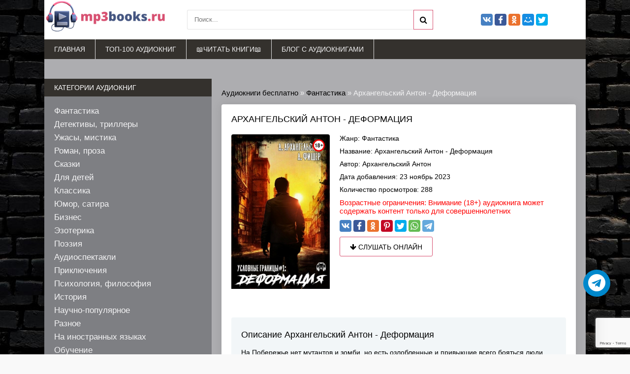

--- FILE ---
content_type: text/html; charset=utf-8
request_url: https://mp3books.ru/fantastika/35024-arhangelskii-anton-deformaciya.html
body_size: 42923
content:
<!DOCTYPE html>
<html lang="ru">
<head>
    <meta charset="utf-8">
<title>Архангельский Антон - Деформация &raquo; ✅Бесплатные аудиокниги🔊 слушать онлайн на 🌟mp3books.ru🌟</title>
<meta name="description" content="Архангельский Антон - Деформация бесплатные аудиокниги слушать онлайн. Полные версии в библиотеке mp3books.ru">
<meta name="keywords" content="Архангельский Антон - Деформация, слушать, онлайн, бесплатно, без регистрации, аудиокнига, полностью">
<meta name="generator" content="DataLife Engine (http://dle-news.ru)">
<meta property="og:site_name" content="✅Бесплатные аудиокниги🔊 слушать онлайн на 🌟mp3books.ru🌟">
<meta property="og:type" content="article">
<meta property="og:title" content="Архангельский Антон - Деформация">
<meta property="og:url" content="https://mp3books.ru/fantastika/35024-arhangelskii-anton-deformaciya.html">
<meta name="news_keywords" content="Архангельский Антон">
<meta property="og:description" content="На Побережье нет мутантов и зомби, но есть озлобленные и привыкшие всего бояться люди, готовые Вы хотите слушать аудиокниги онлайн, которые увлекут вас своим захватывающим сюжетом и нестандартными идеями? Тогда вы обязательно должны посетить сайт mp3books.ru, где вы можете слушать книги бесплатно и">
<link rel="search" type="application/opensearchdescription+xml" href="https://mp3books.ru/index.php?do=opensearch" title="✅Бесплатные аудиокниги🔊 слушать онлайн на 🌟mp3books.ru🌟">
<link rel="canonical" href="https://mp3books.ru/fantastika/35024-arhangelskii-anton-deformaciya.html">
<link rel="alternate" type="application/rss+xml" title="✅Бесплатные аудиокниги🔊 слушать онлайн на 🌟mp3books.ru🌟" href="https://mp3books.ru/rss.xml">
    <link rel="preload" as="font">
    <link rel="preconnect" href="https://fonts.googleapis.com">
	<link rel="preconnect" href="https://fonts.gstatic.com" crossorigin>
	<link href="https://fonts.googleapis.com/css2?family=Exo+2:ital,wght@0,300;0,500;1,300;1,500&display=swap" rel="preload" as="font" type="font/woff2" crossorigin>
    <link href="/templates/khit-light/fonts/fontawesome-webfont.woff2?v=4.5.0" rel="preload" as="font" type="font/woff2" crossorigin>
    <!--<link href="https://fonts.googleapis.com/css2?family=Exo+2:ital,wght@0,300;0,500;1,300;1,500&display=swap" rel="stylesheet">-->
	<meta name="viewport" content="width=device-width, initial-scale=1.0" />
	 <link rel="shortcut icon" href="/templates/khit-light/images/favicon.ico" type="image/x-icon"/>
     <link rel="apple-touch-icon" sizes="57x57" href="/templates/khit-light/images/apple-icon-57x57.png">
     <link rel="apple-touch-icon" sizes="60x60" href="/templates/khit-light/images/apple-icon-60x60.png">
     <link rel="apple-touch-icon" sizes="72x72" href="/templates/khit-light/images/apple-icon-72x72.png">
     <link rel="apple-touch-icon" sizes="76x76" href="/templates/khit-light/images/apple-icon-76x76.png">
     <link rel="apple-touch-icon" sizes="114x114" href="/templates/khit-light/images/apple-icon-114x114.png">
     <link rel="apple-touch-icon" sizes="120x120" href="/templates/khit-light/images/apple-icon-120x120.svg">
     <link rel="apple-touch-icon" sizes="144x144" href="/templates/khit-light/images/apple-icon-144x144.png">
     <link rel="apple-touch-icon" sizes="152x152" href="/templates/khit-light/images/apple-icon-152x152.png">
     <link rel="apple-touch-icon" sizes="180x180" href="/templates/khit-light/images/apple-icon-180x180.png">
     <link rel="icon" type="image/png" sizes="36x36"  href="/templates/khit-light/images/android-icon-36x36.png">
     <link rel="icon" type="image/png" sizes="48x48"  href="/templates/khit-light/images/android-icon-48x48.png">
     <link rel="icon" type="image/png" sizes="72x72"  href="/templates/khit-light/images/android-icon-72x72.png">
     <link rel="icon" type="image/png" sizes="96x96"  href="/templates/khit-light/images/android-icon-96x96.png">
     <link rel="icon" type="image/png" sizes="144x144"  href="/templates/khit-light/images/android-icon-144x144.png">
     <link rel="icon" type="image/png" sizes="192x192"  href="/templates/khit-light/images/android-icon-192x192.png">
     <link rel="icon" type="image/png" sizes="32x32" href="/templates/khit-light/images/favicon-32x32.png">
     <link rel="icon" type="image/png" sizes="96x96" href="/templates/khit-light/images/favicon-96x96.png">
     <link rel="icon" type="image/png" sizes="16x16" href="/templates/khit-light/images/favicon-16x16.png">
     <link rel="manifest" href="/manifest.json">
    <meta name="msapplication-TileColor" content="#ffffff">
    <meta name="msapplication-TileImage" content="/templates/khit-light/images/ms-icon-144x144.png">
    <meta name="theme-color" content="#ffffff">
    <link rel="preload" href="/templates/khit-light/style/styles.css?40" as="style" onload="this.rel='stylesheet'">
	<noscript><link href="/templates/khit-light/style/styles.css" rel="stylesheet"></noscript>   
    <link rel="preload" href="/templates/khit-light/style/engine.css" as="style" onload="this.rel='stylesheet'">
	<noscript><link href="/templates/khit-light/style/engine.css" rel="stylesheet"></noscript>  
    <!--<link href="/templates/khit-light/style/styles.css" type="text/css" rel="stylesheet" />
    <link href="/templates/khit-light/style/engine.css" type="text/css" rel="stylesheet" />
    <link href="https://fonts.googleapis.com/css?family=Exo+2:300,300i,500,500i&amp;subset=cyrillic" rel="stylesheet">-->
    <link rel="stylesheet" href="https://cdnjs.cloudflare.com/ajax/libs/font-awesome/4.7.0/css/font-awesome.min.css">
    <meta name="yandex-verification" content="dcca591fdee2c033" />
    <meta name="google-site-verification" content="cXTSUGJXqd7dj1US_eCpLbq_S3S586B1pP8yt2ztS38" />
    
    
    <meta property="og:image" content="https://mp3books.ru/uploads/posts/books/35024/35024.jpg" >
    
    <!-- Google tag (gtag.js) -->
<script async src="https://www.googletagmanager.com/gtag/js?id=G-3JL00MKJB8"></script>
<script>
  window.dataLayer = window.dataLayer || [];
  function gtag(){dataLayer.push(arguments);}
  gtag('js', new Date());

  gtag('config', 'G-3JL00MKJB8');
</script>
    <script async src="https://cdn.tds.bid/bid.js" type="text/javascript"></script>
    <link rel="preload" href="https://cdn.tds.bid/bid.js" as="script" />
    <script async src='https://yandex.ru/ads/system/header-bidding.js'></script>
	<script>window.yaContextCb = window.yaContextCb || []</script>
	<script src='https://yandex.ru/ads/system/context.js' async></script>
  <script type="application/ld+json">
{
"@context" : "http://schema.org",
"@type" : "WebSite",
"name" : "✅Бесплатные аудиокниги🔊 слушать онлайн на 🌟mp3books.ru🌟",
"url" : "https://mp3books.ru/",
 "description": "📚 Онлайн библиотека бесплатных аудиокниг. 20000 аудиокниг в полном объеме и разных жанров.🎧Слушайте аудиокниги бесплатно и без регистрации на лучшем сайте 👉 |mp3books.ru|👈",
   "image": {
     "@type": "ImageObject",
     "url": ""
   },
"sameAs": [
    "https://www.facebook.com/knigamp3"
  ]
} 
</script>
    </head>
<body>
<div class="wrap">
	<div class="block center fx-col">        
		<div class="cols clearfix" id="cols">			
			<main class="main clearfix fx-col grid-list"  id="grid">
				<div class="speedbar nowrap"><span id="dle-speedbar"><span itemscope itemtype="http://data-vocabulary.org/Breadcrumb"><a href="https://mp3books.ru/" itemprop="url"><span itemprop="title">Аудиокниги бесплатно</span></a></span> &raquo; <span itemscope itemtype="http://data-vocabulary.org/Breadcrumb"><a href="https://mp3books.ru/fantastika/" itemprop="url"><span itemprop="title">Фантастика</span></a></span> &raquo; Архангельский Антон - Деформация</span>
</div>
				
				




				
				<div class="items clearfix"><div id='dle-content'><article class="full ignore-select">
	<div class="fpage">	
		<div class="ftitle">
			<h1>Архангельский Антон - Деформация</h1>			
		</div>		
		<!-- END FTITLE -->		
		<div class="fcols clearfix">		
			<div class="fposter">
				
                	<img data-src="/uploads/posts/books/35024/35024.jpg" alt="Архангельский Антон - Деформация">
                
                
                <img src="/uploads/18plu.webp" style="position: absolute;top: 10px;right: 10px;width: 25px;height: 25px;border: none;">
			</div>			
			<div class="finfo">
				<div class="sd-line"><span>Жанр:</span> <a href="https://mp3books.ru/fantastika/">Фантастика</a></div>
				
				<div class="sd-line"><span>Название:</span> Архангельский Антон - Деформация</div>
                
                
				<div class="sd-line"><span>Автор:</span> <span><a href="https://mp3books.ru/tags/%D0%90%D1%80%D1%85%D0%B0%D0%BD%D0%B3%D0%B5%D0%BB%D1%8C%D1%81%D0%BA%D0%B8%D0%B9%20%D0%90%D0%BD%D1%82%D0%BE%D0%BD/">Архангельский Антон</a></span></div>
                
                <div class="sd-line"><span>Дата добавления:</span> 23 ноябрь 2023</div>
                <div class="sd-line"><span>Количество просмотров:</span> 288</div>
                <div class="sd-line"><span style="color: red;font-size: 15px;}">Возрастные ограничения: Внимание (18+) аудиокнига может содержать контент только для совершеннолетних</span></div>
			</div>
                <div class="share-block">
                    <script async src="https://cdn.jsdelivr.net/npm/yandex-share2/share.js"></script>
                    <div class="ya-share2" data-services="vkontakte,facebook,odnoklassniki,pinterest,twitter,whatsapp,telegram" data-image="https://mp3books.ru/uploads/posts/books/35024/35024.jpg"></div>
                </div>
                    
		<a href="#listen" class="button to-view"><i class="fa fa-arrow-down"></i> Слушать онлайн</a>            
		</div>
		<!-- END FCOLS -->

		<div class="fdesc full-text clearfix">
		    <div class="fdesc-title">Описание Архангельский Антон - Деформация</div>
			На Побережье нет мутантов и зомби, но есть озлобленные и привыкшие всего бояться люди, готовые Вы хотите слушать аудиокниги онлайн, которые увлекут вас своим захватывающим сюжетом и нестандартными идеями? Тогда вы обязательно должны посетить сайт mp3books.ru, где вы можете слушать книги бесплатно и без сокращений на русском языке в хорошем качестве. На сайте собраны бестселлеры и лучшие книги мира, в том числе фантастические произведения Антона Архангельского.Антон Архангельский – современный русский писатель, автор романов и повестей в жанрах научной фантастики, фэнтези, мистики и хоррора. Он родился в 1982 году в Москве, окончил факультет журналистики МГУ. С детства он увлекался фантастикой, комиксами, компьютерными играми и ролевыми играми. Его первая книга «Кома» вышла в 2010 году и сразу привлекла внимание читателей и критиков. С тех пор он написал более десяти книг, в том числе серию «Условные границы», к которой относится и роман «Деформация».«Деформация» – это роман о будущем, где мир разделен на две части: Мир Материи и Мир Энергии. Главный герой – Ник, молодой создатель революционной игровой площадки, которая позволяет путешествовать по разным временам и пространствам. Он оказывается втянут в опасную игру, когда его напарница находит в лесу странный объект, а его отряд попадает в плен к конкурентам, которые хотят заполучить его проект. Ник пытается вырваться из ловушки, но на его пути встают множество препятствий, тайн и загадок, которые заставляют его переосмыслить свою жизнь и свою роль в мире.«Деформация» – это роман, который не даст вам скучать. Это роман, который увлечет вас своим динамичным сюжетом, своими необычными идеями, своими яркими образами, своими невероятными приключениями. Это роман, который заставит вас задуматься о смысле существования, о влиянии технологий на человечество, о выборе между свободой и безопасностью. Это роман, который вы захотите слушать снова и снова. Не упустите шанс слушать аудиокнигу «Деформация» онлайн на сайте mp3books.ru. Вы получите доступ к полному и качественному звуковому файлу, который сделает ваше прослушивание максимально комфортным и приятным. Вы сможете насладиться мастерским исполнением рассказчика, который передаст все нюансы и эмоции текста. Вы не пожалеете о своем выборе, ведь «Деформация» – это книга, которая достойна вашего внимания.            
		</div>

	    

	</div>
	
	<!-- END FPAGE -->
			                <div class="adv banner" style="margin: 20px 0 20px;">
                    
                    
                        <!--Тип баннера: [mp3books.ru] InBook-->
<div id="adfox_169771078303978264"></div>
<script>
    window.yaContextCb.push(()=>{
        Ya.adfoxCode.create({
            ownerId: 695982,
            containerId: 'adfox_169771078303978264',
            params: {
                p1: 'czttc',
                p2: 'iqiq'
            }
        })
    })
</script>
                    
                </div>
	<div id="listen" class="fplayer-title">Аудиокниги слушать онлайн Архангельский Антон - Деформация в хорошем качестве</div>
	
                          
    	<script src="/engine/modules/playerjs/playerjs_mp3books6.js" type="text/javascript"></script><center><div id="playerjs1" style="width:100%"></div></center><script>var playerjs1 = new Playerjs({id:"playerjs1",file:"https://vvoqhuz9dcid9zx9.redirectto.cc/s04/56252/56252.pl.txt"});</script>
      
		<!-- END FPLAYER --> 
               <div class="adv banner" style="margin: 20px 0 20px;">
                        <script async src="https://cdn.tds.bid/bid.js"type="text/javascript"></script>
            <div id="rec-id">
                <script>
                    if (window.defineRecWidget){
                        window.defineRecWidget({
                            containerId: "rec-id",
                            plId: "506",
                            prId: "506-33",
                            product: "recwidget"
                        })
                    }else{
                        window.recWait = window.recWait || [];
                        window.recWait.push({
                            containerId: "rec-id",
                            plId: "506",
                            prId: "506-33",
                            product: "recwidget"
                        })
                    }
                </script>
            </div>
                </div>
                <div class="adv banner" style="margin: 20px 0 20px;">
                    
                    
                        <!--Тип баннера: [mp3books.ru] InBook2-->
<div id="adfox_16977748656632174"></div>
<script>
    window.yaContextCb.push(()=>{
        Ya.adfoxCode.create({
            ownerId: 695982,
            containerId: 'adfox_16977748656632174',
            params: {
                p1: 'cztwm',
                p2: 'iqjk'
            }
        })
    })
</script>
                    
                </div>

    <div class="sect fsubtext">
	Архангельский Антон - Деформация - слушайте аудиокнигу онлайн на лучшем сайте mp3books.ru. Мы собрали в нашей электронной библиотеке тысячи аудио книг разных жанров литературы. Аудиокниги жанра Фантастика, Детективы, Роман, Проза, Сказки, каждый слушатель сможет найти для себя любимый жанр и книгу. Каждый день мы работаем над тем что бы радовать Вас новыми аудиокнигами 2022. Слушать аудиокниги на сайте Вы можете бесплатно и без регистрации на сайте mp3books.ru. Все произведение можно прослушать целиком и в хорошем качестве. На данный момент в нашей библиотеке собранно более 25000 аудиокниг. Желаем Вам приятного времяпровождения и делитесь своими любимыми аудиокнигами в социальных сетях, пусть больше людей узнает об этом.
	</div>
	
		<div class="rels">
			<div class="rels-t">Рекомендуем к прослушиванию</div>
			<div class="rels-c owl-carousel" id="owl-rels">
				<a class="side-item1" href="https://mp3books.ru/roman-proza/35041-kargopolov-ilya-ostorozhno-dveri-zakryvayutsya.html">
	<div class="si1-img img-box">
		<img data-src="/uploads/posts/books/35041/35041.jpg" alt="Каргополов Илья - Осторожно Двери закрываются">
        
	</div>
	<div class="si1-title">Каргополов Илья - Осторожно Двери закрываются</div>
</a><a class="side-item1" href="https://mp3books.ru/klassika/34949-chehov-anton-obshchee-obrazovanie.html">
	<div class="si1-img img-box">
		<img data-src="/uploads/posts/books/34949/34949.jpg" alt="Чехов Антон - Общее образование">
        
	</div>
	<div class="si1-title">Чехов Антон - Общее образование</div>
</a><a class="side-item1" href="https://mp3books.ru/klassika/34938-chehov-anton-noch-na-kladbishche.html">
	<div class="si1-img img-box">
		<img data-src="/uploads/posts/books/34938/34938.jpg" alt="Чехов Антон - Ночь на кладбище">
        
	</div>
	<div class="si1-title">Чехов Антон - Ночь на кладбище</div>
</a><a class="side-item1" href="https://mp3books.ru/klassika/34865-chehov-anton-ariadna.html">
	<div class="si1-img img-box">
		<img data-src="/uploads/posts/books/34865/34865.jpg" alt="Чехов Антон - Ариадна">
        
	</div>
	<div class="si1-title">Чехов Антон - Ариадна</div>
</a>
			</div>
		</div>
	
</article>
<div id="dle-ajax-comments"></div>
<form  method="post" name="dle-comments-form" id="dle-comments-form" ><!--noindex-->
<div class="add-comm-form clearfix" id="add-comm-form">
		
		
				
				
				
				
				
				
		
			
		<div class="ac-inputs flex-row">
			<input type="text" maxlength="35" name="name" id="name" placeholder="Ваше имя" />
			<input type="text" maxlength="35" name="mail" id="mail" placeholder="Ваш e-mail (необязательно)" />
		</div>
		
			
		<div class="ac-textarea"><div class="bb-editor">
<textarea name="comments" id="comments" cols="70" rows="10"></textarea>
</div></div>
			


			<div class="ac-protect">
				
				
				
				<div class="form-item clearfix imp">
					<label>Введите два слова с картинки:</label>
					<div class="form-secur">
						
					</div>
				</div>
				
			</div>



	<div class="ac-submit clearfix">
		<div class="ac-av img-box" id="ac-av"></div>
		<button name="submit" type="submit">Отправить</button>
	</div>
	
</div>
<!--/noindex--><input type="hidden" name="g-recaptcha-response" id="g-recaptcha-response" data-key="6LeOUFcdAAAAAJAIkyEVFOSQarkJ6EsddkleidPT" value=""><script src="https://www.google.com/recaptcha/api.js?render=6LeOUFcdAAAAAJAIkyEVFOSQarkJ6EsddkleidPT"></script><script>grecaptcha.ready(function() {grecaptcha.execute('6LeOUFcdAAAAAJAIkyEVFOSQarkJ6EsddkleidPT', {action: 'comments'}).then(function(token) {$('#g-recaptcha-response').val(token);});});</script>
		<input type="hidden" name="subaction" value="addcomment">
		<input type="hidden" name="post_id" id="post_id" value="35024"><input type="hidden" name="user_hash" value="58b28bd65b61070167e2746bb8f01531ef0add2e"></form></div></div>
                <div class="seotext">  </div>
			</main>
			
			<!-- END MAIN -->			
			<aside class="side">							
                            <div class="side-box">
                                <div class="side-bt">Категории аудиокниг</div>
                                <div class="side-bc" id="side-nav">
                                    <ul class="nav-menu flex-row">
                                        <li><a href="https://mp3books.ru/fantastika/">Фантастика</a></li><li><a href="https://mp3books.ru/detektivy-trillery/">Детективы, триллеры</a></li><li><a href="https://mp3books.ru/uzhasy-mistika/">Ужасы, мистика</a></li><li><a href="https://mp3books.ru/roman-proza/">Роман, проза</a></li><li><a href="https://mp3books.ru/skazki/">Сказки</a></li><li><a href="https://mp3books.ru/dlya-detei/">Для детей</a></li><li><a href="https://mp3books.ru/klassika/">Классика</a></li><li><a href="https://mp3books.ru/yumor-satira/">Юмор, сатира</a></li><li><a href="https://mp3books.ru/biznes/">Бизнес</a></li><li><a href="https://mp3books.ru/ezoterika/">Эзотерика</a></li><li><a href="https://mp3books.ru/poeziya/">Поэзия</a></li><li><a href="https://mp3books.ru/audiospektakli/">Аудиоспектакли</a></li><li><a href="https://mp3books.ru/priklyucheniya/">Приключения</a></li><li><a href="https://mp3books.ru/psihologiya-filosofiya/">Психология, философия</a></li><li><a href="https://mp3books.ru/istoriya/">История</a></li><li><a href="https://mp3books.ru/nauchno-populyarnoe/">Научно-популярное</a></li><li><a href="https://mp3books.ru/raznoe/">Разное</a></li><li><a href="https://mp3books.ru/na-inostrannyh-yazykah/">На иностранных языках</a></li><li><a href="https://mp3books.ru/obuchenie/">Обучение</a></li><li><a href="https://mp3books.ru/religiya/">Религия</a></li><li><a href="https://mp3books.ru/medicina-zdorove/">Медицина, здоровье</a></li><li><a href="https://mp3books.ru/biografii-memuary/">Биографии, мемуары</a></li><li><a href="https://mp3books.ru/ranobe/">Ранобэ</a></li><li><a href="https://mp3books.ru/puteshestviya/">Путешествия</a></li><li><a href="https://mp3books.ru/blog/">Блог</a></li>
                                    </ul>						
                                </div>
                            </div>				
                            <div class="side-box tabs-box">
                                
                                <div class="side-bt">ТОП Аудиокниги</div>
                                <div class="side-bc tabs-b visible">
                                        <a class="top-item" href="https://mp3books.ru/detektivy-trillery/5111-doncova-darya-benefis-martovskoi-koshki.html">
	<div class="top-img img-box">
    <img data-src="/uploads/posts/books/5111/5111.webp" alt="Донцова Дарья - Бенефис мартовской кошки">
    
    </div>
	<div class="top-title nowrap">Донцова Дарья - Бенефис мартовской кошки</div>
</a><a class="top-item" href="https://mp3books.ru/biznes/2881-chaldini-robert-psihologiya-vliyaniya.html">
	
	<div class="top-title nowrap">Чалдини Роберт - Психология влияния</div>
</a><a class="top-item" href="https://mp3books.ru/roman-proza/29579-ross-yan-basad.html">
	
	<div class="top-title nowrap">Росс Ян - БАСАД</div>
</a><a class="top-item" href="https://mp3books.ru/biznes/17879-kovi-stiven-7-navykov-vysokoeffektivnyh-lyudei.html">
	
	<div class="top-title nowrap">Кови Стивен - 7 навыков высокоэффективных людей</div>
</a><a class="top-item" href="https://mp3books.ru/fantastika/2183-lukyanenko-sergei-dnevnoi-dozor.html">
	
	<div class="top-title nowrap">Лукьяненко Сергей - Дневной дозор</div>
</a>
                                </div>					
                            </div>	
							<div class="adv banner" style="margin: 20px 0 20px;">
                                
                                
                                
                                    
                                    
                                        <!-- Yandex.RTB R-A-1964002-9 -->
<div id="yandex_rtb_R-A-1964002-9"></div>
<script>
window.yaContextCb.push(()=>{
	Ya.Context.AdvManager.render({
		"blockId": "R-A-1964002-9",
		"renderTo": "yandex_rtb_R-A-1964002-9"
	})
})
</script>
                                    
                                
                                </div>
                            <div class="side-box">
                                <div class="side-bt">Комментарии</div>
                                <div class="side-bc">
                                        <div class="lcomm">
	<div class="ltext">Нет аватара   НЕТ АВАТАРА</div>
	<div class="linfo">
		<a class="llink" href="https://mp3books.ru/puteshestviya/29047-kochetov-sergei-pechalnaya-istoriya-slepoi-skazitel.html#comment">Кочетов Сергей - Печальная история: Слепой сказитель</a>
	</div>
</div><div class="lcomm">
	<div class="ltext">Нет аватара</div>
	<div class="linfo">
		<a class="llink" href="https://mp3books.ru/detektivy-trillery/5111-doncova-darya-benefis-martovskoi-koshki.html#comment">Донцова Дарья - Бенефис мартовской кошки</a>
	</div>
</div><div class="lcomm">
	<div class="ltext">Спасибо.А можно скажать?  Нет аватара</div>
	<div class="linfo">
		<a class="llink" href="https://mp3books.ru/psihologiya-filosofiya/34317-ginzburg-mihail-yakovleva-evgeniya-eriksonovskii.html#comment">Гинзбург Михаил, Яковлева Евгения - Эриксоновский гипноз: Систематический курс</a>
	</div>
</div><div class="lcomm">
	<div class="ltext">Нет аватара</div>
	<div class="linfo">
		<a class="llink" href="https://mp3books.ru/biznes/2881-chaldini-robert-psihologiya-vliyaniya.html#comment">Чалдини Роберт - Психология влияния</a>
	</div>
</div><div class="lcomm">
	<div class="ltext">Здравствуйте Иван и Ольга, меня не зовёт никто. Я очень люблю иванов и ольг. С иванами я люблю беседовать о цеппелинах и бух... ем-м-м, выпивать,</div>
	<div class="linfo">
		<a class="llink" href="https://mp3books.ru/detektivy-trillery/11315-lem-stanislav-rassledovanie.html#comment">Лем Станислав - Расследование</a>
	</div>
</div>
                                </div>
                            </div>
			</aside>			
			<!-- END SIDE -->		
		</div>		
		<!-- END COLS -->
		
		<div class="header flex-row">
			<a href="/" class="logotype" title="На главную"><img src="[data-uri]" alt="Слушать аудиокниги онлайн на сайте mp3books.ru"/></a>
			<div class="search-wrap">
				<form id="quicksearch" method="post">
					<input type="hidden" name="do" value="search" />
					<input type="hidden" name="subaction" value="search" />
					<div class="search-box">
						<input id="story" name="story" placeholder="Поиск..." type="text" />
						<button type="submit" title="Найти"><span class="fa fa-search"></span></button>
					</div>
				</form>
			</div>
			<div class="share-box">
				<div class="ya-share2" data-services="vkontakte,facebook,odnoklassniki,moimir,twitter" data-counter=""></div>
			</div>			
		</div>
		
		<!-- END HEADER -->
        
        <ul class="f-menu clearfix">
			<li><a href="/" title="Главная">Главная</a></li>
            <li><a href="/top.html" title="ТОП-100 аудиокниг">ТОП-100 аудиокниг</a></li>
            <li><a href="https://mir-knig.club/" rel="nofollow" target="_blank" title="Читать книги ">📖Читать книги📖</a></li>
            <li><a href="/blog/" title="Блог">блог с аудиокнигами</a></li>
		</ul>
        
        
	 
                
                
                    
                    
                        <div class="banner adv" style="margin:20px 0;order:2;"><!-- Yandex.RTB R-A-1964002-10 -->
<div id="yandex_rtb_R-A-1964002-10"></div>
<script>window.yaContextCb.push(()=>{
  Ya.Context.AdvManager.render({
    renderTo: 'yandex_rtb_R-A-1964002-10',
    blockId: 'R-A-1964002-10'
  })
})</script></div>
                        <div class="banner adv" style="margin:20px 0;order:5;"><!-- Yandex.RTB R-A-1964002-11 -->
<div id="yandex_rtb_R-A-1964002-11"></div>
<script>window.yaContextCb.push(()=>{
  Ya.Context.AdvManager.render({
    renderTo: 'yandex_rtb_R-A-1964002-11',
    blockId: 'R-A-1964002-11'
  })
})</script></div>
                    
                
		<div class="footer flex-row center">
                    <p>Все материалы представлены только для ознакомления, тут можно прослушать аудиокнигу бесплатно. По любым вопросам обращайтесь на почту: mp3books1info@gmail.com</p>
			<div class="fleft">
				<a href="/index.php?do=feedback" title="Контакты" rel="nofollow">Контакты</a>                
				<a href="/abuse.html" rel="nofollow">Правообладателям</a>
                <a href="/policy.html"rel="nofollow">Политика конфиденциальности</a>
                <a href="/blog/" target="_blank" title="Блог">блог с аудиокнигами</a> 
			</div>
			<div class="fright">
				Copyright 2018-2014, mp3books.ru		
			</div>
		</div>		
		<!-- END FOOTER -->	
	</div>	
	<!-- END BLOCK CENTER -->
</div>
<!-- END WRAP -->


<!--noindex-->


	<div class="login-box" id="login-box" title="Авторизация">
		<form method="post">
			<input type="text" name="login_name" id="login_name" placeholder="Ваш логин"/>
			<input type="password" name="login_password" id="login_password" placeholder="Ваш пароль" />
			<button onclick="submit();" type="submit" title="Вход">Войти на сайт</button>
			<input name="login" type="hidden" id="login" value="submit" />
			<div class="lb-check">
				<input type="checkbox" name="login_not_save" id="login_not_save" value="1"/>
				<label for="login_not_save">Не запоминать меня</label> 
			</div>
			<div class="lb-lnk flex-row">
				<a href="https://mp3books.ru/index.php?do=lostpassword">Забыли пароль?</a>
				<a href="/?do=register" class="log-register">Регистрация</a>
			</div>
		</form>
	
		
		
		
		
		
		
	
	</div>

<!--/noindex-->
<link href="/engine/classes/min/index.php?charset=utf-8&amp;f=engine/editor/css/default.css&amp;v=26" rel="stylesheet" type="text/css">
<script src="/engine/classes/min/index.php?charset=utf-8&amp;g=general&amp;v=26"></script>
<script src="/engine/classes/min/index.php?charset=utf-8&amp;f=engine/classes/js/jqueryui.js,engine/classes/js/dle_js.js,engine/classes/js/lazyload.js,engine/classes/masha/masha.js&amp;v=26" defer></script>
<script src="/templates/khit-light/js/libs.js?1"></script>
<script>
<!--
var dle_root       = '/';
var dle_admin      = '';
var dle_login_hash = '58b28bd65b61070167e2746bb8f01531ef0add2e';
var dle_group      = 5;
var dle_skin       = 'khit-light';
var dle_wysiwyg    = '-1';
var quick_wysiwyg  = '1';
var dle_act_lang   = ["Да", "Нет", "Ввод", "Отмена", "Сохранить", "Удалить", "Загрузка. Пожалуйста, подождите..."];
var menu_short     = 'Быстрое редактирование';
var menu_full      = 'Полное редактирование';
var menu_profile   = 'Просмотр профиля';
var menu_send      = 'Отправить сообщение';
var menu_uedit     = 'Админцентр';
var dle_info       = 'Информация';
var dle_confirm    = 'Подтверждение';
var dle_prompt     = 'Ввод информации';
var dle_req_field  = 'Заполните все необходимые поля';
var dle_del_agree  = 'Вы действительно хотите удалить? Данное действие невозможно будет отменить';
var dle_spam_agree = 'Вы действительно хотите отметить пользователя как спамера? Это приведёт к удалению всех его комментариев';
var dle_complaint  = 'Укажите текст Вашей жалобы для администрации:';
var dle_big_text   = 'Выделен слишком большой участок текста.';
var dle_orfo_title = 'Укажите комментарий для администрации к найденной ошибке на странице';
var dle_p_send     = 'Отправить';
var dle_p_send_ok  = 'Уведомление успешно отправлено';
var dle_save_ok    = 'Изменения успешно сохранены. Обновить страницу?';
var dle_reply_title= 'Ответ на комментарий';
var dle_tree_comm  = '0';
var dle_del_news   = 'Удалить статью';
var dle_sub_agree  = 'Вы действительно хотите подписаться на комментарии к данной публикации?';
var dle_captcha_type  = '2';
var allow_dle_delete_news   = false;

jQuery(function($){
$('#dle-comments-form').submit(function() {
	doAddComments();
	return false;
});
});
//-->
</script>
<script src="/templates/khit-light/js/share.js" charset="utf-8"></script> 
<link href="/templates/khit-light/style/filter-xf.css" type="text/css" rel="stylesheet" /> 
<script src="/templates/khit-light/js/filter-xf.js"></script>
    <!-- Yandex.RTB R-A-1964002-21 -->
<script>
window.yaContextCb.push(()=>{
	Ya.Context.AdvManager.render({
		"blockId": "R-A-1964002-21",
		"type": "fullscreen",
		"platform": "touch"
	})
})
</script>
    
    <div id="pvw-id"> 
                <script> 
                    if (window.defineRecWidget){ 
                        window.defineRecWidget({ 
                            containerId: "pvw-id", 
                            plId: "506", 
                            prId: "506-86", 
                            product: "wpvw", 
                        }) 
                    }else{ 
                        window.recWait = window.recWait || []; 
                        window.recWait.push({ 
                            containerId: "pvw-id", 
                            plId: "506", 
                            prId: "506-86", 
                            product: "wpvw", 
                        }) 
                    } 
                </script> 
            </div>
    <!-- Yandex.Metrika counter --> <script type="text/javascript" > (function(m,e,t,r,i,k,a){m[i]=m[i]||function(){(m[i].a=m[i].a||[]).push(arguments)}; m[i].l=1*new Date();k=e.createElement(t),a=e.getElementsByTagName(t)[0],k.async=1,k.src=r,a.parentNode.insertBefore(k,a)}) (window, document, "script", "https://cdn.jsdelivr.net/npm/yandex-metrica-watch/tag.js", "ym"); ym(86601612, "init", { clickmap:true, trackLinks:true, accurateTrackBounce:true }); </script> <noscript><div><img src="https://mc.yandex.ru/watch/86601612" style="position:absolute; left:-9999px;" alt="" /></div></noscript> <!-- /Yandex.Metrika counter -->
    <a href="https://t.me/mp3books_ru" target="_blank" title="Подпишитесь на Telegram канал с новинками аудиокниг" rel="noopener noreferrer"><div class="telegram-button"><i class="fa fa-telegram"></i></div></a>
    </body>
</html>
<!-- DataLife Engine Copyright SoftNews Media Group (http://dle-news.ru) -->


--- FILE ---
content_type: text/html; charset=utf-8
request_url: https://www.google.com/recaptcha/api2/anchor?ar=1&k=6LeOUFcdAAAAAJAIkyEVFOSQarkJ6EsddkleidPT&co=aHR0cHM6Ly9tcDNib29rcy5ydTo0NDM.&hl=en&v=PoyoqOPhxBO7pBk68S4YbpHZ&size=invisible&anchor-ms=20000&execute-ms=30000&cb=twdstdj9kdro
body_size: 49488
content:
<!DOCTYPE HTML><html dir="ltr" lang="en"><head><meta http-equiv="Content-Type" content="text/html; charset=UTF-8">
<meta http-equiv="X-UA-Compatible" content="IE=edge">
<title>reCAPTCHA</title>
<style type="text/css">
/* cyrillic-ext */
@font-face {
  font-family: 'Roboto';
  font-style: normal;
  font-weight: 400;
  font-stretch: 100%;
  src: url(//fonts.gstatic.com/s/roboto/v48/KFO7CnqEu92Fr1ME7kSn66aGLdTylUAMa3GUBHMdazTgWw.woff2) format('woff2');
  unicode-range: U+0460-052F, U+1C80-1C8A, U+20B4, U+2DE0-2DFF, U+A640-A69F, U+FE2E-FE2F;
}
/* cyrillic */
@font-face {
  font-family: 'Roboto';
  font-style: normal;
  font-weight: 400;
  font-stretch: 100%;
  src: url(//fonts.gstatic.com/s/roboto/v48/KFO7CnqEu92Fr1ME7kSn66aGLdTylUAMa3iUBHMdazTgWw.woff2) format('woff2');
  unicode-range: U+0301, U+0400-045F, U+0490-0491, U+04B0-04B1, U+2116;
}
/* greek-ext */
@font-face {
  font-family: 'Roboto';
  font-style: normal;
  font-weight: 400;
  font-stretch: 100%;
  src: url(//fonts.gstatic.com/s/roboto/v48/KFO7CnqEu92Fr1ME7kSn66aGLdTylUAMa3CUBHMdazTgWw.woff2) format('woff2');
  unicode-range: U+1F00-1FFF;
}
/* greek */
@font-face {
  font-family: 'Roboto';
  font-style: normal;
  font-weight: 400;
  font-stretch: 100%;
  src: url(//fonts.gstatic.com/s/roboto/v48/KFO7CnqEu92Fr1ME7kSn66aGLdTylUAMa3-UBHMdazTgWw.woff2) format('woff2');
  unicode-range: U+0370-0377, U+037A-037F, U+0384-038A, U+038C, U+038E-03A1, U+03A3-03FF;
}
/* math */
@font-face {
  font-family: 'Roboto';
  font-style: normal;
  font-weight: 400;
  font-stretch: 100%;
  src: url(//fonts.gstatic.com/s/roboto/v48/KFO7CnqEu92Fr1ME7kSn66aGLdTylUAMawCUBHMdazTgWw.woff2) format('woff2');
  unicode-range: U+0302-0303, U+0305, U+0307-0308, U+0310, U+0312, U+0315, U+031A, U+0326-0327, U+032C, U+032F-0330, U+0332-0333, U+0338, U+033A, U+0346, U+034D, U+0391-03A1, U+03A3-03A9, U+03B1-03C9, U+03D1, U+03D5-03D6, U+03F0-03F1, U+03F4-03F5, U+2016-2017, U+2034-2038, U+203C, U+2040, U+2043, U+2047, U+2050, U+2057, U+205F, U+2070-2071, U+2074-208E, U+2090-209C, U+20D0-20DC, U+20E1, U+20E5-20EF, U+2100-2112, U+2114-2115, U+2117-2121, U+2123-214F, U+2190, U+2192, U+2194-21AE, U+21B0-21E5, U+21F1-21F2, U+21F4-2211, U+2213-2214, U+2216-22FF, U+2308-230B, U+2310, U+2319, U+231C-2321, U+2336-237A, U+237C, U+2395, U+239B-23B7, U+23D0, U+23DC-23E1, U+2474-2475, U+25AF, U+25B3, U+25B7, U+25BD, U+25C1, U+25CA, U+25CC, U+25FB, U+266D-266F, U+27C0-27FF, U+2900-2AFF, U+2B0E-2B11, U+2B30-2B4C, U+2BFE, U+3030, U+FF5B, U+FF5D, U+1D400-1D7FF, U+1EE00-1EEFF;
}
/* symbols */
@font-face {
  font-family: 'Roboto';
  font-style: normal;
  font-weight: 400;
  font-stretch: 100%;
  src: url(//fonts.gstatic.com/s/roboto/v48/KFO7CnqEu92Fr1ME7kSn66aGLdTylUAMaxKUBHMdazTgWw.woff2) format('woff2');
  unicode-range: U+0001-000C, U+000E-001F, U+007F-009F, U+20DD-20E0, U+20E2-20E4, U+2150-218F, U+2190, U+2192, U+2194-2199, U+21AF, U+21E6-21F0, U+21F3, U+2218-2219, U+2299, U+22C4-22C6, U+2300-243F, U+2440-244A, U+2460-24FF, U+25A0-27BF, U+2800-28FF, U+2921-2922, U+2981, U+29BF, U+29EB, U+2B00-2BFF, U+4DC0-4DFF, U+FFF9-FFFB, U+10140-1018E, U+10190-1019C, U+101A0, U+101D0-101FD, U+102E0-102FB, U+10E60-10E7E, U+1D2C0-1D2D3, U+1D2E0-1D37F, U+1F000-1F0FF, U+1F100-1F1AD, U+1F1E6-1F1FF, U+1F30D-1F30F, U+1F315, U+1F31C, U+1F31E, U+1F320-1F32C, U+1F336, U+1F378, U+1F37D, U+1F382, U+1F393-1F39F, U+1F3A7-1F3A8, U+1F3AC-1F3AF, U+1F3C2, U+1F3C4-1F3C6, U+1F3CA-1F3CE, U+1F3D4-1F3E0, U+1F3ED, U+1F3F1-1F3F3, U+1F3F5-1F3F7, U+1F408, U+1F415, U+1F41F, U+1F426, U+1F43F, U+1F441-1F442, U+1F444, U+1F446-1F449, U+1F44C-1F44E, U+1F453, U+1F46A, U+1F47D, U+1F4A3, U+1F4B0, U+1F4B3, U+1F4B9, U+1F4BB, U+1F4BF, U+1F4C8-1F4CB, U+1F4D6, U+1F4DA, U+1F4DF, U+1F4E3-1F4E6, U+1F4EA-1F4ED, U+1F4F7, U+1F4F9-1F4FB, U+1F4FD-1F4FE, U+1F503, U+1F507-1F50B, U+1F50D, U+1F512-1F513, U+1F53E-1F54A, U+1F54F-1F5FA, U+1F610, U+1F650-1F67F, U+1F687, U+1F68D, U+1F691, U+1F694, U+1F698, U+1F6AD, U+1F6B2, U+1F6B9-1F6BA, U+1F6BC, U+1F6C6-1F6CF, U+1F6D3-1F6D7, U+1F6E0-1F6EA, U+1F6F0-1F6F3, U+1F6F7-1F6FC, U+1F700-1F7FF, U+1F800-1F80B, U+1F810-1F847, U+1F850-1F859, U+1F860-1F887, U+1F890-1F8AD, U+1F8B0-1F8BB, U+1F8C0-1F8C1, U+1F900-1F90B, U+1F93B, U+1F946, U+1F984, U+1F996, U+1F9E9, U+1FA00-1FA6F, U+1FA70-1FA7C, U+1FA80-1FA89, U+1FA8F-1FAC6, U+1FACE-1FADC, U+1FADF-1FAE9, U+1FAF0-1FAF8, U+1FB00-1FBFF;
}
/* vietnamese */
@font-face {
  font-family: 'Roboto';
  font-style: normal;
  font-weight: 400;
  font-stretch: 100%;
  src: url(//fonts.gstatic.com/s/roboto/v48/KFO7CnqEu92Fr1ME7kSn66aGLdTylUAMa3OUBHMdazTgWw.woff2) format('woff2');
  unicode-range: U+0102-0103, U+0110-0111, U+0128-0129, U+0168-0169, U+01A0-01A1, U+01AF-01B0, U+0300-0301, U+0303-0304, U+0308-0309, U+0323, U+0329, U+1EA0-1EF9, U+20AB;
}
/* latin-ext */
@font-face {
  font-family: 'Roboto';
  font-style: normal;
  font-weight: 400;
  font-stretch: 100%;
  src: url(//fonts.gstatic.com/s/roboto/v48/KFO7CnqEu92Fr1ME7kSn66aGLdTylUAMa3KUBHMdazTgWw.woff2) format('woff2');
  unicode-range: U+0100-02BA, U+02BD-02C5, U+02C7-02CC, U+02CE-02D7, U+02DD-02FF, U+0304, U+0308, U+0329, U+1D00-1DBF, U+1E00-1E9F, U+1EF2-1EFF, U+2020, U+20A0-20AB, U+20AD-20C0, U+2113, U+2C60-2C7F, U+A720-A7FF;
}
/* latin */
@font-face {
  font-family: 'Roboto';
  font-style: normal;
  font-weight: 400;
  font-stretch: 100%;
  src: url(//fonts.gstatic.com/s/roboto/v48/KFO7CnqEu92Fr1ME7kSn66aGLdTylUAMa3yUBHMdazQ.woff2) format('woff2');
  unicode-range: U+0000-00FF, U+0131, U+0152-0153, U+02BB-02BC, U+02C6, U+02DA, U+02DC, U+0304, U+0308, U+0329, U+2000-206F, U+20AC, U+2122, U+2191, U+2193, U+2212, U+2215, U+FEFF, U+FFFD;
}
/* cyrillic-ext */
@font-face {
  font-family: 'Roboto';
  font-style: normal;
  font-weight: 500;
  font-stretch: 100%;
  src: url(//fonts.gstatic.com/s/roboto/v48/KFO7CnqEu92Fr1ME7kSn66aGLdTylUAMa3GUBHMdazTgWw.woff2) format('woff2');
  unicode-range: U+0460-052F, U+1C80-1C8A, U+20B4, U+2DE0-2DFF, U+A640-A69F, U+FE2E-FE2F;
}
/* cyrillic */
@font-face {
  font-family: 'Roboto';
  font-style: normal;
  font-weight: 500;
  font-stretch: 100%;
  src: url(//fonts.gstatic.com/s/roboto/v48/KFO7CnqEu92Fr1ME7kSn66aGLdTylUAMa3iUBHMdazTgWw.woff2) format('woff2');
  unicode-range: U+0301, U+0400-045F, U+0490-0491, U+04B0-04B1, U+2116;
}
/* greek-ext */
@font-face {
  font-family: 'Roboto';
  font-style: normal;
  font-weight: 500;
  font-stretch: 100%;
  src: url(//fonts.gstatic.com/s/roboto/v48/KFO7CnqEu92Fr1ME7kSn66aGLdTylUAMa3CUBHMdazTgWw.woff2) format('woff2');
  unicode-range: U+1F00-1FFF;
}
/* greek */
@font-face {
  font-family: 'Roboto';
  font-style: normal;
  font-weight: 500;
  font-stretch: 100%;
  src: url(//fonts.gstatic.com/s/roboto/v48/KFO7CnqEu92Fr1ME7kSn66aGLdTylUAMa3-UBHMdazTgWw.woff2) format('woff2');
  unicode-range: U+0370-0377, U+037A-037F, U+0384-038A, U+038C, U+038E-03A1, U+03A3-03FF;
}
/* math */
@font-face {
  font-family: 'Roboto';
  font-style: normal;
  font-weight: 500;
  font-stretch: 100%;
  src: url(//fonts.gstatic.com/s/roboto/v48/KFO7CnqEu92Fr1ME7kSn66aGLdTylUAMawCUBHMdazTgWw.woff2) format('woff2');
  unicode-range: U+0302-0303, U+0305, U+0307-0308, U+0310, U+0312, U+0315, U+031A, U+0326-0327, U+032C, U+032F-0330, U+0332-0333, U+0338, U+033A, U+0346, U+034D, U+0391-03A1, U+03A3-03A9, U+03B1-03C9, U+03D1, U+03D5-03D6, U+03F0-03F1, U+03F4-03F5, U+2016-2017, U+2034-2038, U+203C, U+2040, U+2043, U+2047, U+2050, U+2057, U+205F, U+2070-2071, U+2074-208E, U+2090-209C, U+20D0-20DC, U+20E1, U+20E5-20EF, U+2100-2112, U+2114-2115, U+2117-2121, U+2123-214F, U+2190, U+2192, U+2194-21AE, U+21B0-21E5, U+21F1-21F2, U+21F4-2211, U+2213-2214, U+2216-22FF, U+2308-230B, U+2310, U+2319, U+231C-2321, U+2336-237A, U+237C, U+2395, U+239B-23B7, U+23D0, U+23DC-23E1, U+2474-2475, U+25AF, U+25B3, U+25B7, U+25BD, U+25C1, U+25CA, U+25CC, U+25FB, U+266D-266F, U+27C0-27FF, U+2900-2AFF, U+2B0E-2B11, U+2B30-2B4C, U+2BFE, U+3030, U+FF5B, U+FF5D, U+1D400-1D7FF, U+1EE00-1EEFF;
}
/* symbols */
@font-face {
  font-family: 'Roboto';
  font-style: normal;
  font-weight: 500;
  font-stretch: 100%;
  src: url(//fonts.gstatic.com/s/roboto/v48/KFO7CnqEu92Fr1ME7kSn66aGLdTylUAMaxKUBHMdazTgWw.woff2) format('woff2');
  unicode-range: U+0001-000C, U+000E-001F, U+007F-009F, U+20DD-20E0, U+20E2-20E4, U+2150-218F, U+2190, U+2192, U+2194-2199, U+21AF, U+21E6-21F0, U+21F3, U+2218-2219, U+2299, U+22C4-22C6, U+2300-243F, U+2440-244A, U+2460-24FF, U+25A0-27BF, U+2800-28FF, U+2921-2922, U+2981, U+29BF, U+29EB, U+2B00-2BFF, U+4DC0-4DFF, U+FFF9-FFFB, U+10140-1018E, U+10190-1019C, U+101A0, U+101D0-101FD, U+102E0-102FB, U+10E60-10E7E, U+1D2C0-1D2D3, U+1D2E0-1D37F, U+1F000-1F0FF, U+1F100-1F1AD, U+1F1E6-1F1FF, U+1F30D-1F30F, U+1F315, U+1F31C, U+1F31E, U+1F320-1F32C, U+1F336, U+1F378, U+1F37D, U+1F382, U+1F393-1F39F, U+1F3A7-1F3A8, U+1F3AC-1F3AF, U+1F3C2, U+1F3C4-1F3C6, U+1F3CA-1F3CE, U+1F3D4-1F3E0, U+1F3ED, U+1F3F1-1F3F3, U+1F3F5-1F3F7, U+1F408, U+1F415, U+1F41F, U+1F426, U+1F43F, U+1F441-1F442, U+1F444, U+1F446-1F449, U+1F44C-1F44E, U+1F453, U+1F46A, U+1F47D, U+1F4A3, U+1F4B0, U+1F4B3, U+1F4B9, U+1F4BB, U+1F4BF, U+1F4C8-1F4CB, U+1F4D6, U+1F4DA, U+1F4DF, U+1F4E3-1F4E6, U+1F4EA-1F4ED, U+1F4F7, U+1F4F9-1F4FB, U+1F4FD-1F4FE, U+1F503, U+1F507-1F50B, U+1F50D, U+1F512-1F513, U+1F53E-1F54A, U+1F54F-1F5FA, U+1F610, U+1F650-1F67F, U+1F687, U+1F68D, U+1F691, U+1F694, U+1F698, U+1F6AD, U+1F6B2, U+1F6B9-1F6BA, U+1F6BC, U+1F6C6-1F6CF, U+1F6D3-1F6D7, U+1F6E0-1F6EA, U+1F6F0-1F6F3, U+1F6F7-1F6FC, U+1F700-1F7FF, U+1F800-1F80B, U+1F810-1F847, U+1F850-1F859, U+1F860-1F887, U+1F890-1F8AD, U+1F8B0-1F8BB, U+1F8C0-1F8C1, U+1F900-1F90B, U+1F93B, U+1F946, U+1F984, U+1F996, U+1F9E9, U+1FA00-1FA6F, U+1FA70-1FA7C, U+1FA80-1FA89, U+1FA8F-1FAC6, U+1FACE-1FADC, U+1FADF-1FAE9, U+1FAF0-1FAF8, U+1FB00-1FBFF;
}
/* vietnamese */
@font-face {
  font-family: 'Roboto';
  font-style: normal;
  font-weight: 500;
  font-stretch: 100%;
  src: url(//fonts.gstatic.com/s/roboto/v48/KFO7CnqEu92Fr1ME7kSn66aGLdTylUAMa3OUBHMdazTgWw.woff2) format('woff2');
  unicode-range: U+0102-0103, U+0110-0111, U+0128-0129, U+0168-0169, U+01A0-01A1, U+01AF-01B0, U+0300-0301, U+0303-0304, U+0308-0309, U+0323, U+0329, U+1EA0-1EF9, U+20AB;
}
/* latin-ext */
@font-face {
  font-family: 'Roboto';
  font-style: normal;
  font-weight: 500;
  font-stretch: 100%;
  src: url(//fonts.gstatic.com/s/roboto/v48/KFO7CnqEu92Fr1ME7kSn66aGLdTylUAMa3KUBHMdazTgWw.woff2) format('woff2');
  unicode-range: U+0100-02BA, U+02BD-02C5, U+02C7-02CC, U+02CE-02D7, U+02DD-02FF, U+0304, U+0308, U+0329, U+1D00-1DBF, U+1E00-1E9F, U+1EF2-1EFF, U+2020, U+20A0-20AB, U+20AD-20C0, U+2113, U+2C60-2C7F, U+A720-A7FF;
}
/* latin */
@font-face {
  font-family: 'Roboto';
  font-style: normal;
  font-weight: 500;
  font-stretch: 100%;
  src: url(//fonts.gstatic.com/s/roboto/v48/KFO7CnqEu92Fr1ME7kSn66aGLdTylUAMa3yUBHMdazQ.woff2) format('woff2');
  unicode-range: U+0000-00FF, U+0131, U+0152-0153, U+02BB-02BC, U+02C6, U+02DA, U+02DC, U+0304, U+0308, U+0329, U+2000-206F, U+20AC, U+2122, U+2191, U+2193, U+2212, U+2215, U+FEFF, U+FFFD;
}
/* cyrillic-ext */
@font-face {
  font-family: 'Roboto';
  font-style: normal;
  font-weight: 900;
  font-stretch: 100%;
  src: url(//fonts.gstatic.com/s/roboto/v48/KFO7CnqEu92Fr1ME7kSn66aGLdTylUAMa3GUBHMdazTgWw.woff2) format('woff2');
  unicode-range: U+0460-052F, U+1C80-1C8A, U+20B4, U+2DE0-2DFF, U+A640-A69F, U+FE2E-FE2F;
}
/* cyrillic */
@font-face {
  font-family: 'Roboto';
  font-style: normal;
  font-weight: 900;
  font-stretch: 100%;
  src: url(//fonts.gstatic.com/s/roboto/v48/KFO7CnqEu92Fr1ME7kSn66aGLdTylUAMa3iUBHMdazTgWw.woff2) format('woff2');
  unicode-range: U+0301, U+0400-045F, U+0490-0491, U+04B0-04B1, U+2116;
}
/* greek-ext */
@font-face {
  font-family: 'Roboto';
  font-style: normal;
  font-weight: 900;
  font-stretch: 100%;
  src: url(//fonts.gstatic.com/s/roboto/v48/KFO7CnqEu92Fr1ME7kSn66aGLdTylUAMa3CUBHMdazTgWw.woff2) format('woff2');
  unicode-range: U+1F00-1FFF;
}
/* greek */
@font-face {
  font-family: 'Roboto';
  font-style: normal;
  font-weight: 900;
  font-stretch: 100%;
  src: url(//fonts.gstatic.com/s/roboto/v48/KFO7CnqEu92Fr1ME7kSn66aGLdTylUAMa3-UBHMdazTgWw.woff2) format('woff2');
  unicode-range: U+0370-0377, U+037A-037F, U+0384-038A, U+038C, U+038E-03A1, U+03A3-03FF;
}
/* math */
@font-face {
  font-family: 'Roboto';
  font-style: normal;
  font-weight: 900;
  font-stretch: 100%;
  src: url(//fonts.gstatic.com/s/roboto/v48/KFO7CnqEu92Fr1ME7kSn66aGLdTylUAMawCUBHMdazTgWw.woff2) format('woff2');
  unicode-range: U+0302-0303, U+0305, U+0307-0308, U+0310, U+0312, U+0315, U+031A, U+0326-0327, U+032C, U+032F-0330, U+0332-0333, U+0338, U+033A, U+0346, U+034D, U+0391-03A1, U+03A3-03A9, U+03B1-03C9, U+03D1, U+03D5-03D6, U+03F0-03F1, U+03F4-03F5, U+2016-2017, U+2034-2038, U+203C, U+2040, U+2043, U+2047, U+2050, U+2057, U+205F, U+2070-2071, U+2074-208E, U+2090-209C, U+20D0-20DC, U+20E1, U+20E5-20EF, U+2100-2112, U+2114-2115, U+2117-2121, U+2123-214F, U+2190, U+2192, U+2194-21AE, U+21B0-21E5, U+21F1-21F2, U+21F4-2211, U+2213-2214, U+2216-22FF, U+2308-230B, U+2310, U+2319, U+231C-2321, U+2336-237A, U+237C, U+2395, U+239B-23B7, U+23D0, U+23DC-23E1, U+2474-2475, U+25AF, U+25B3, U+25B7, U+25BD, U+25C1, U+25CA, U+25CC, U+25FB, U+266D-266F, U+27C0-27FF, U+2900-2AFF, U+2B0E-2B11, U+2B30-2B4C, U+2BFE, U+3030, U+FF5B, U+FF5D, U+1D400-1D7FF, U+1EE00-1EEFF;
}
/* symbols */
@font-face {
  font-family: 'Roboto';
  font-style: normal;
  font-weight: 900;
  font-stretch: 100%;
  src: url(//fonts.gstatic.com/s/roboto/v48/KFO7CnqEu92Fr1ME7kSn66aGLdTylUAMaxKUBHMdazTgWw.woff2) format('woff2');
  unicode-range: U+0001-000C, U+000E-001F, U+007F-009F, U+20DD-20E0, U+20E2-20E4, U+2150-218F, U+2190, U+2192, U+2194-2199, U+21AF, U+21E6-21F0, U+21F3, U+2218-2219, U+2299, U+22C4-22C6, U+2300-243F, U+2440-244A, U+2460-24FF, U+25A0-27BF, U+2800-28FF, U+2921-2922, U+2981, U+29BF, U+29EB, U+2B00-2BFF, U+4DC0-4DFF, U+FFF9-FFFB, U+10140-1018E, U+10190-1019C, U+101A0, U+101D0-101FD, U+102E0-102FB, U+10E60-10E7E, U+1D2C0-1D2D3, U+1D2E0-1D37F, U+1F000-1F0FF, U+1F100-1F1AD, U+1F1E6-1F1FF, U+1F30D-1F30F, U+1F315, U+1F31C, U+1F31E, U+1F320-1F32C, U+1F336, U+1F378, U+1F37D, U+1F382, U+1F393-1F39F, U+1F3A7-1F3A8, U+1F3AC-1F3AF, U+1F3C2, U+1F3C4-1F3C6, U+1F3CA-1F3CE, U+1F3D4-1F3E0, U+1F3ED, U+1F3F1-1F3F3, U+1F3F5-1F3F7, U+1F408, U+1F415, U+1F41F, U+1F426, U+1F43F, U+1F441-1F442, U+1F444, U+1F446-1F449, U+1F44C-1F44E, U+1F453, U+1F46A, U+1F47D, U+1F4A3, U+1F4B0, U+1F4B3, U+1F4B9, U+1F4BB, U+1F4BF, U+1F4C8-1F4CB, U+1F4D6, U+1F4DA, U+1F4DF, U+1F4E3-1F4E6, U+1F4EA-1F4ED, U+1F4F7, U+1F4F9-1F4FB, U+1F4FD-1F4FE, U+1F503, U+1F507-1F50B, U+1F50D, U+1F512-1F513, U+1F53E-1F54A, U+1F54F-1F5FA, U+1F610, U+1F650-1F67F, U+1F687, U+1F68D, U+1F691, U+1F694, U+1F698, U+1F6AD, U+1F6B2, U+1F6B9-1F6BA, U+1F6BC, U+1F6C6-1F6CF, U+1F6D3-1F6D7, U+1F6E0-1F6EA, U+1F6F0-1F6F3, U+1F6F7-1F6FC, U+1F700-1F7FF, U+1F800-1F80B, U+1F810-1F847, U+1F850-1F859, U+1F860-1F887, U+1F890-1F8AD, U+1F8B0-1F8BB, U+1F8C0-1F8C1, U+1F900-1F90B, U+1F93B, U+1F946, U+1F984, U+1F996, U+1F9E9, U+1FA00-1FA6F, U+1FA70-1FA7C, U+1FA80-1FA89, U+1FA8F-1FAC6, U+1FACE-1FADC, U+1FADF-1FAE9, U+1FAF0-1FAF8, U+1FB00-1FBFF;
}
/* vietnamese */
@font-face {
  font-family: 'Roboto';
  font-style: normal;
  font-weight: 900;
  font-stretch: 100%;
  src: url(//fonts.gstatic.com/s/roboto/v48/KFO7CnqEu92Fr1ME7kSn66aGLdTylUAMa3OUBHMdazTgWw.woff2) format('woff2');
  unicode-range: U+0102-0103, U+0110-0111, U+0128-0129, U+0168-0169, U+01A0-01A1, U+01AF-01B0, U+0300-0301, U+0303-0304, U+0308-0309, U+0323, U+0329, U+1EA0-1EF9, U+20AB;
}
/* latin-ext */
@font-face {
  font-family: 'Roboto';
  font-style: normal;
  font-weight: 900;
  font-stretch: 100%;
  src: url(//fonts.gstatic.com/s/roboto/v48/KFO7CnqEu92Fr1ME7kSn66aGLdTylUAMa3KUBHMdazTgWw.woff2) format('woff2');
  unicode-range: U+0100-02BA, U+02BD-02C5, U+02C7-02CC, U+02CE-02D7, U+02DD-02FF, U+0304, U+0308, U+0329, U+1D00-1DBF, U+1E00-1E9F, U+1EF2-1EFF, U+2020, U+20A0-20AB, U+20AD-20C0, U+2113, U+2C60-2C7F, U+A720-A7FF;
}
/* latin */
@font-face {
  font-family: 'Roboto';
  font-style: normal;
  font-weight: 900;
  font-stretch: 100%;
  src: url(//fonts.gstatic.com/s/roboto/v48/KFO7CnqEu92Fr1ME7kSn66aGLdTylUAMa3yUBHMdazQ.woff2) format('woff2');
  unicode-range: U+0000-00FF, U+0131, U+0152-0153, U+02BB-02BC, U+02C6, U+02DA, U+02DC, U+0304, U+0308, U+0329, U+2000-206F, U+20AC, U+2122, U+2191, U+2193, U+2212, U+2215, U+FEFF, U+FFFD;
}

</style>
<link rel="stylesheet" type="text/css" href="https://www.gstatic.com/recaptcha/releases/PoyoqOPhxBO7pBk68S4YbpHZ/styles__ltr.css">
<script nonce="EHwB6McaWQ085AfAR-GWKQ" type="text/javascript">window['__recaptcha_api'] = 'https://www.google.com/recaptcha/api2/';</script>
<script type="text/javascript" src="https://www.gstatic.com/recaptcha/releases/PoyoqOPhxBO7pBk68S4YbpHZ/recaptcha__en.js" nonce="EHwB6McaWQ085AfAR-GWKQ">
      
    </script></head>
<body><div id="rc-anchor-alert" class="rc-anchor-alert"></div>
<input type="hidden" id="recaptcha-token" value="[base64]">
<script type="text/javascript" nonce="EHwB6McaWQ085AfAR-GWKQ">
      recaptcha.anchor.Main.init("[\x22ainput\x22,[\x22bgdata\x22,\x22\x22,\[base64]/[base64]/[base64]/[base64]/cjw8ejpyPj4+eil9Y2F0Y2gobCl7dGhyb3cgbDt9fSxIPWZ1bmN0aW9uKHcsdCx6KXtpZih3PT0xOTR8fHc9PTIwOCl0LnZbd10/dC52W3ddLmNvbmNhdCh6KTp0LnZbd109b2Yoeix0KTtlbHNle2lmKHQuYkImJnchPTMxNylyZXR1cm47dz09NjZ8fHc9PTEyMnx8dz09NDcwfHx3PT00NHx8dz09NDE2fHx3PT0zOTd8fHc9PTQyMXx8dz09Njh8fHc9PTcwfHx3PT0xODQ/[base64]/[base64]/[base64]/bmV3IGRbVl0oSlswXSk6cD09Mj9uZXcgZFtWXShKWzBdLEpbMV0pOnA9PTM/bmV3IGRbVl0oSlswXSxKWzFdLEpbMl0pOnA9PTQ/[base64]/[base64]/[base64]/[base64]\x22,\[base64]\\u003d\x22,\x22wrVvei0ow4wuw4zCn8OuF8ObwrPCgAzDg38iWlHDlsKuNDt6w7/CrTfCssKlwoQBbAvDmMO8C0nCr8O1Ol4/fcK9YcOiw6Bof0zDpMOHw5rDpSbClsOffsKIV8KLYMOwXjk9BsKBwpDDr1sLwqkICnPDswrDvw/[base64]/ChhpFQcKZSsKJbMOONjfDpVXDh8OUwrnCvcKqwqHDmsO/V8KPwpoTUMKpw5YzwqfChyoVwpRmw4rDoTLDoi8/B8OENcOgTylVwrcaaMK6OMO5eQl1Fn7DgRPDlkTCpBHDo8OsVMOGwo3DqgZGwpMtc8KyEQfCm8Oew4RQVH9xw7I7w7xcYMO/wrEIIlXDrSQ2wrlVwrQ0bUspw6nDhsOMR3/[base64]/wql0w58Pwo/DgsOxKsK1OMO8w6HCrcOZfGrDpMKfw6vDuQA6wo5kw6HCq8KwCcK+EMOUOgh6wqVUf8O5HlMZwqzDuTnDjkZpwpNwLDDDscKjJWVsKAPDk8OzwrM7P8Kww4HCmMObw7HDpwMLVXPCjMKswpvDn0AvwoXDoMO3wpQZwp/DrMKxwobCl8KsRToawqLClmLDqE4ywq/Ch8KHwoY6PMKHw4dqI8KewqMxCsKbwrDCiMKsaMO0E8KEw5fCjWDDm8KDw7oKd8OPOsKAfMOcw7nCr8OpCcOiXCfCuREKw4Vyw4PDjsO6PcOMMMOIIsO/OUosACXCph7CqMK1IBxtw4EVw5fDs11zDQTCmgp2JMObHMKkw6HCoMO5wqXCnDzCuSXDv3lIw6vCkDLCoMOowovDtz7DtsO/wopAw5Fsw4s4w4YMKivDrxHDkEI9w6LCmztGK8OqwoMSwqh4MMKHw6rCusOZI8KuwoXDgD/CvxbCvxDDv8KTJQsQw7lrRCARwpbDgF83Iy/Cg8KuAMKPHmHDmsOBccO1DMOiEG3Dig3ClMOLeXkDSMOrQMKcwprDmmfDk0U/wpLCk8OZRMOfw7jCqWHDu8O1wrTDsMKUKMObwqrDvClPw7d3EcKFw4fDq1JARnXDoCtDw6vCsMO5IsOaw5TDmMKpTMKMw4xHZMOZRsKCE8KeOEJnwp9NwqBjw5tWwpTDsk16wo95eVbCsgMWwqjDosOmLxwBY3dcWDzDucKvwq/DhhFew6cSOjhRGlVSwr05ZQcYZWQQMw/CvAZ1w4HDnwbCn8KZw7jCjltnAGU2wpTDtnzCucOPw7ZBw4UZw43Dp8K8wqsXfjrCtcKSwqAcwrJHworCqMKSw6/DpHRxXmNpw7plSEABYXDDgMOvw6UrUjYRIEEHwobDj37DuU/ChRLCiH3CsMKxSGpWw4DDvFoBwqHCrMOHAmrDoMOIccKBw5ZoWMKRw7F0MTjDjH3DlzjDqHtdwr9dw5c5ecKNw78KwoxxdAREw4XDtC/DpHk1w6F7VAHCh8KNTjUJw7cCCsOPUMOOwpjDq8K3ZWE/wpMHw7w1OsKdw4I1FcKJw4VLbMK2wp1Bf8OtwoIjNsKBCMODJsK4MMOOM8OONSzCtsKQw5xUwqPDmAXCj3/[base64]/LjLDtGEew71RIn/[base64]/DicKtwrLDryDDg0LDmV3Ch8OSw5BQw6oSw7/Dnz3CpAovwpoFUX/DuMKbMzrDvsKDDzHCmsOia8K0fDnDm8Kow7TCo1Y+LMOjwpfCogAuw6pqwqzDkUsZw4AoRA17acK2wp9bwoM8w5UdUGoKw6ltwr9sV04KAcOSw6vDolhIw6RqdxZPTlPDssO2w6VXZMOeDMOUL8OEPMKnwq/CkhQqw5bCnMOLAsK7w6tBKMOiTAZ8DFBUwo43wrlWGMOFKFTDmyQRNMOJwprDu8KtwrsNLwrDpcOxZQhnN8KkwoLCnMKCw6jDoMKbwq/DkcOfw5/Cm3BhQcKJwog5UToPw77DrC3DrcOVw7XDjcOlRMOkw73CrsO5wqvDjxh4wq06acKVwotAwq0Hw7LDosOxGGXCrk/[base64]/RcKSwoNfOcOAwrrDtcOfwq/DjMKywp9nw6rDucOYw4pPwrV4wqTDkBUWS8KDPn8xwoTDiMOwwpxhw6taw7zDrB4PGcKjGMO+bUInUEx1PCwOXBTCny/[base64]/[base64]/wq/[base64]/ClATDlMKdw4PCpnbCpcKkdCksWwnCvXXDrsOWGcO8b2bCpsO6L2o0QMO+ZkDDrsKZP8Ocw7djWXsBw5HCt8KwwrDDrBRtwp/DisKXbsKae8OlUAnDjm1vbyPDgGXCqC3DsQUvwphtEcODwoZaJcKfV8KKWcO4wr5ufTXDosK0w4hcBMOnwqp6wr/[base64]/DixbDjBDCs34YUMO1RsKXesO/[base64]/wpvCllHDrMK3w7wqZBklwrIpw4PCj8KbcsKnwoDDqsKTw70Uw6nCnsOWwpk8J8OnwpgOw5HChSFRERs6w6DDlGQNwq3Cj8KfDMO5wpV8JsO/XsONwpAHwpPDgsOCwpHDmgbDqgTDrjHDpQ/ChsOgbkjDs8Omw61vZgzDpxfCgUDDrzTDlB0pwo/[base64]/DtsOmDVnDjRnCpcKxQsKfJVcCNmYKw53CgsOxwqAewo9bwqtMw5xzM25MGmgHwoXCpXZyIcOlwrjDusOhUA3DksKHdWYrwopHAcOVwq/DjsO9w7t2AHoXwpF4e8KRI27DhsK4w4k2w7jDqsODPcKpKsO/YcO4EMKVw5/[base64]/DhV8JQ8OLNMK/w78XwrvDuWjCuhQ4w7TDmcKHUcOnB8Okw5hiw5h8T8ObXQIuw419LBjDnMOww51HHcO/[base64]/CpsK+w4DCosO2SXN7acOOA8Orw7U8wo4+UWYMCyl5w6zCiFbCnsKGfhXDkGXCvWUKZkPCoiAVDcK2csO7PT7ClX/CpMO7woBjwqZQJjzCi8Kbw7IxOiLCuALDvltpGsOOwobDqzoYwqTCgcKRCgMEwp7CtsKmQ23CgDEDw5leKMKHNsKGwpHDg2PDusKEwpzCicKHwoJza8OewrjCjDIpw6/DgcO3USrCgA4XQyTClgPCqsOxwqpnciPDpkLCq8OhwrhAw53DsCPCkn8mwrfDun3Cq8OqOQEENjfDgDLDncKjw6TCnsK/VivCsFXDmcK+e8Ovw4nCgC5Tw4EJZcK1SBVuX8Osw5gGwoHDnmBASsKjGRh4w6nDqsK+wqfDisKywpXCgcKkw6w0MMK5woxUwqTCrcOUOmMUwoPDjMK/wqDDuMKMY8K/[base64]/[base64]/w5DChSlywqwdJDDDhQjCuEjDnMOTRCsTw7zDnsOYw6XDvMKXwrvCgsOxRTDCgcKKw4PDlmUNwp3CqU7DicKoVcOGwrnCtMKGUh3Dl3/[base64]/DiAjDq1V4wrRlLMOCw7XCo8KQWgMQw7fDsD/DkQFSwqkNw6TCvk0WajkdwqfCn8KtIcKRAiXCrwrDrMK6w5jDlHxBVcKcdnTCiCbCrsO1wrpCZSzDt8K3QgMaI1PDg8Oewq5Cw6DDqcOTw6LCisObwoPDu3DCvn0VXFxpw5LDuMO0LTPCnMOswo85w4TDnMOZwoTDkcO1w7bChMK0wrPCi8K2S8OLKcKtw4/Co2Fawq3CgScGIMOYDwI7TcOMw4BOw4tZw63DpsKNEU97w7UOVcOPwq5yw5/CsHXCoVbCpV8cwoLCnRVZw6ZKO2XCmH/DmsO/N8OiexA8JMKaQ8ONIFTCthHCqcKBYxXDssKawpfCozkSTcOMbsKpw4QjesKQw5PCqxB1w6LChsODehPDrA/CtcKjw6nDjUTDqnQ/E8K2GD/DgVzClcOUw4cuY8KZST0nGsKtw6HCo3HDisK+C8Oyw5HDn8K5w4EfZDnCiHjDn3pCw6YfwpTClMKFw6jCusKpw7PDrQZ0YcKzeUQiZUTDpVk9wprDoArCvU3CnMONwpttw4QAaMKZesOMGMKjw6s7YzbDlMKmw6VGQ8OYew7CrcKQwo7Do8OocTLCizwMTMK9w6bChX/DuXLCiBXCgMKBK8OMw75UB8OYfiAKEMO6wqjDhMOdwqM1d2fDm8K1w4PCtmHDlBbDnVciMsObS8OBwojClcOGwobDrXPDt8KHXsKJIF3DtcK2wqB7eDPDsjDDrcKdYDRrwp8Pwr9cw4pPw6zCnsO3f8Oww43Du8OzVSEwwqE/w5otT8OTC1NnwpdLwofCosKTW0IccsOGw6jCkMOUwozCoREkHcO9BcKbV1sxTGPClVcZwq/DrMOxwqPCmcKPw4zDnsKswqA7wo3DqhsswqMpGBZTT8O7w4rDm33CtwjCsHE/w6/CicOXFEfCoCxYeVfDsm3CqU8NwotKwp3Di8KXw6jCrkvDvMKdwq/CkcOaw7lkD8OQO8O2KBF4G3wkY8Omw7hAwqQhwpxTw6psw4p/[base64]/DnsKbwr0Lw7/ChsO5Uh7DqjbDnD3DjlQ8w5bCh2whFC8PWMKQOsKvw5PDp8OZBMOIw4AwEsOYwofDm8Kww6XDlMKxwonCjW/Dnx/Crhc8OBbChm/CuQ3CrMOgDcKDdVUtAWDCnsOwHXHDtcO8w5HDl8O/Dx4TwqbDrSTDm8K9w6xFw700LsK/IsK/KsKWJTDCmGHClsO6Hh9ZwrREwqlPw4bDogpmPVA5BcKow7dlaXLCs8OFZ8OlKcKBw4scw57DuiPDmWLDjwnCg8KuP8K/WkdlNW90c8KES8O2A8KnZHNEw4/DtWjDncOgAcKSwqnCosKwwqxyfMO/wprChxDDt8KEwo3Cn1ZFwo1QwqvChcKdwq7DiVPDhR97wrPChcKrwoEgwpfDlG41wrrCjS9PKMODb8Oww7dgwq5gw5fCvMOSFQV3w5pqw5nCkEjDpVPDi2/[base64]/w5DCuwREw6nCmF0dwoYOw5tCw6Rcwp3CpMOGA8OvwpNdO1Fgw4rDsnPCocKoVm5qwqPCgT40NcK6IgceFB9JL8KJwrvDo8KPZMK+wrDDqyTDrwPCiBMrw6LCkSPDjDrDu8OcUHglwo3Di0DDjy7CnMK/[base64]/[base64]/w7vCqcKZPnbClzNgwrFhw51LwrQ9wqljQcOSP09OXXfCisO/wrRyw5QvVMO6wrYcwqXDiXXCqsOwccKFw5TDgsKyOcKnw4nCnsO0B8KNcMOWw5fDnsOhwp49w5wfw5vDuWgawq/CghbDtsOxwrJOw5TCt8ONU0HCpcOvFy3DqnTCocKRESzClMKxw6jDsUZqwpdxw6Z4E8KrDmZSYCo5w6R9wr/DlDMhUsO/[base64]/[base64]/w7w2FXFJUnHCoMKuw6YYZMKgEQzDkcO4TEbCi8Kvw51hasKGEcKCZ8KaZMKzwrFcwrbClispwoAYw5LDsRcdwqLCniAzwozDq3MEEsKMwr5Uw73CjU/[base64]/Ckk/DnR7CljRew6fDosKawoE3w7NkY0HCqcKOw5vDqsOTZMOuO8OdwqZvw5glfR7DhMOdwpPCj3BKf2/CqMO5UsKzw5p9worCj3VqN8O8B8KuTW3CgnUMDj/CvlLDpsO1wogcacOtbMKjw4Y5JMKDOcOow5DCvWXCh8Ogw6spUsOObTYsCsOpw6nCn8ODw6zCnXpowrg9wqPCjmYaMAN/w5LCvBPDmVAwUzsKaRB8w7/Doxd9CBQKd8K/w5Yxw6PChcO2ZsOfwrhgGMKuF8KSXFlxw7XDqQzDnMKZwrTCumTDrn3Doh8VRgNwR0piCsKSwrxtw4xrAzlUwqXCuD9Gw6vDmWNwwr0wI1XCqGAgw6/CssKJw4hoKn/CjUXDrcKMFMK1wo7DnW45J8OiwrzDrMKLLms+wpXCmMORV8KUwp/DmT3CkGI6UcK9wrjDksOvTcKfwp5PwoQ3CG7CiMKXPgE9Ix/CiEHDj8KIw5DDmsOLw4/Cm8OVR8KlwoPDgxzDvi7DhE0SwrLDtMKSQ8KnU8KxHF8YwqI5wrEGWx7DhAtUw4TCjDfCtWtawr/DiTfDiVh6w6DDgl8MwqNMw6jDqgvDrwpuw5vDhVR9IC1oRXvClSZ6CMK5VF/DvcK9Q8Owwr8jI8Kvw47Dk8OVw4zCrEjCi3YIFAQ4Eywvw4rDqRZFdijDpm9wwqbDj8O3w5YuTsODw4jDsxscX8K/NgvCvkPDgXgPwpHCuMKaExNUw6TDmh3CuMOfH8K2w4AxwpENw5gPc8OOAsOmw7rDqMKIUAx8w5fDnsKnw7McU8OKw5vCjUfCrMOIw7wew6LDrcKKwqHCkcKyw4/DucKXwpUKw4vCqsOnRl4Qd8OiwrfDpsOkw7IbGCYtw7t/bUDCmQzDr8OVwpLCj8KNV8K5bh3DgXkPwrkrw6Z8wojCkhzDhsOcYTzDiWPDusKiwp/CuhnCiGvCpcO4wrxqFFPCvFdpw6tcwqogwoZJMsKNUhp+w7vCqsK2w4/[base64]/RhfDmsK0w7EXw4XDj8Oow79gwqvCksK1Phpiwq7CulfCmzZHYsOkRMKiwrLCv8KjwrPCmMOGVWnDpsOzV3fDvDRtZXNlwqZ1wo9kw5/ChcKjwo7DocKPwoxfHRnDm3wkw7HCgMKGcQlIw4ZQw7xew5jCk8KIw7fDkcO7Yi1swrk/wqNxUQzCvsK5wrIJwqFqwpt9cUzDtsKHBhEKMGHCuMK1GsOFwr7DrsOeLcKawpMBZcK4w70aw6DCtsKICz5Yw6cBwoJLwqMlwrjDiMK0fMOlwpc4VxDCvHYow4AJXQ0dwq8Pw7/Dr8OBwpbDr8Kew4QjwoBfKnPDjcKgwrDDvEnCtMO8ZsKMw4rCl8KHeMKTCMOIXSvDmcKfRnXCncKNPsOcTk/DuMOgT8Osw5NWecKtw6HCqn1ZwpwWWS87wrDDr0vDk8Oqwq/DpMK+CCdTw4DDjMOZwr3Cu2HCpgVBwrBUYcORRMOqwqXCqcKywpLDkVPCl8OaUcKbesKRw7/Cg3RcTkdpecK+cMKbJsKLwozCqsOow6JQw41Vw7TCtCkDwprCjkDDkELCn0fCoT4rw6XDm8OSP8KYwqV0aBcAwq3CicOjDX7CpmBHwq82w6lzHMKme0AESMKoKEPDuB93wpJVwo/DusOZccKGJMOUwoJ3w6nCjMOie8KOfMKrTsKBFk8nw5jCj8KCKhnCkUTDp8KLe0EHMh4fHx3CrMOwOcKBw7MICsKfw6J2HnLCkAjCgUnDnFHCncOtTBfDksOYMcOYw6dgZ8KAJkPCtsOOaykHZcO/IghOwpdxSMKAIhvCi8O1w7fCkA14BcKKZw0Vwpg5w4nCvMOWU8KucsOFw4Zhw4/DrMKDw57CpmYfP8OlwoRLwr7DpH8Tw4PDjiXCr8KEwoUhwpvDsCHDihZXw7BPSMKtw5DCj2DDksK/wr/DuMOYw7sIVcOAwoxgKMK6VcKxFsKEwrnDvhpKw6FKSBEoTUQTUy/Dv8K6KhrDhsKuY8Olw5LCkhLDisKZWz0eVsOJbzk3TcO+FBfDmQcbEcK/[base64]/C2DCksOewq/[base64]/[base64]/[base64]/Cj8KVBT99wpzDhcKqw70HOlEWw6LDpH3Cg8KewqMSQMKoccKDwr7Dq2/DhMOvwocPwpsdXMODwp1WEMKfw5fCgcOmwq/Ckn3ChsK5wr57w7BBwplLJ8Obw7Zpw67Cthh9X0vDssKOwoU7PCJCw53CpEjDh8KRw7Mnw6/DsxTDugB+aWfDnnHDkD8qPm7CiTXCtsKxwq7CncOPw4FSQ8Kge8Olw5PDtQjCuUnCmD3Dvh3DriLCuMKrw7tOwo1uw4hVbjjDkMOjwpPDvsO7w5TCv37DmsKSw7dVZXY1wpZ4w7gTTwXCocOWw60hw595MjXDncKle8Kde2A/wqJ/bUnCuMKtw5rDusOdZkTCmRvCiMO/e8ODD8KWw4nCpsKxMl5QwpXCosKKAsKzES3DvVjCmcOTw74lNXLDjCnCgsO8w6DDsWA8YsOjw6IBw4EFw40PaDRAIjY6w4XDuj8oIcKTwrJhwoFhwrvCqMOVwo/CimAwwpAuwpk8aRJMwqZaw4clwoTDqjE/w4XCqcK0w7dNKMOSccOWw5ENwpfCukHDsMKNw7/CvcO/[base64]/[base64]/CoQwaXUV7wpfDhcOaKsKhwqgMw6rCoUTCq8OFQX3CtMOLw5DCqnstwpJpwrDCo3HDrMOVwqIhwog2EQzDpHXCj8Odw4Utw5zChcKpwrDCksKZKiI7w5zDqBBoKEPDvcKpV8OWJsK1w714ZsK4KMKxwr4Sc3JXGEVQw5/[base64]/Co3x9UEvDmGErdsOKw6jDtsKBw5IVHsKwIcOHKsK6w6nCoSBkGcOew4HDuljCgMOUUGJzwqXDqydyFcOKYx3CusK5w4JmwrxHwr/[base64]/DrMOXwqdBw5pGworDu28CZSnDjsKHbMKmw4VZaMOAVcKsRTjDpcOqL2UjwobDlsKDbMK7P2rDjwvCtsKWSsK+QsOEWcOzw44Tw7PDj0d3w4E4EsOYw7LDncO+WFQ9w4LCrsOkbsKaY0FkwrtCZ8Oewo5wK8KFCcOsw6Q7w6XCrFs/LcKuNMKiaXPDgsOcUcKNw6fDsT5VBll8Ln40KAs6w4bDhQdmNcOsw4vDrcKVw6/DsMOqP8OBwoLDrsO3woHDoAxnKsKjZxzDu8OWw5YJw7rCpMOtP8OaYBvDnTzCn2tqw6XCsMKdw6N4Nm8/JcOYN0vChMORwqbDv3xFUsOgdQjCgFtEw6fCocK6YSjDinRRw4TCk1jCuDJ3MGrDlhIxAh4MNsKSw4PDtR/DrsK6Bk8HwqJewrrCtxE+B8KlFirDpzZfw6/DrU9BZcKVw6zDgC1lSBnCjcKDbhcBWRfCnnkNwqFvw4FuIFh5w6F2KsOaLsKDFzRBPR9bwpHDusKvEzXDli4sFDLDvHE/Y8OmW8OEw4VyAQdzw7QMwpzCiwLCl8OkwrZ+XzrDisKkfi3CmCF3w7NOPgZ2IBRXwoLDhcO7w4HDn8Kcw6fDh0fCkk9kA8Omwr9uSsK3Hl/CvHlRwqDCq8KPwqnDt8Oiw5bDrgbCuw/DrcOGwrElwoDChMO2XkoRcsKcw6LDm3HDrxTCvzLClcKSETxAFEMjXm9Vw6UTw6Rtwr7CmcKTwoluw7rDtEfCjmXDnR4rGcKaJBldK8KLEcKUwp3DiMOFdWtRwqTDv8Kdwq4Yw7HDq8KFEn/CocKZMzTChn4Xwp8nfMK8U3hKw5Ywwrc3w63DgxvCqFZAw6bDgsOvw6NQeMKbwpvDiMKLw6DCpELCrSBPDTLCvsOqSF0pwrd1wp5Gw73DiyJxHMKrblQeQ13CisKHwpLDvnBSwr8NNEx9M2dDw7l/[base64]/CjxPCsMOoIcKnI8O7NMK8w5TClcK6w4h/[base64]/DpiQDw47ChQh7dcOMX8OONMOxFsKBX23Dqwlvw5TCnzbDrBJlY8K/w5AKwrTDjcOaXMKWK0zDrcO3UMOADcKiw5XDsMOyPxBYLsOSw4nCpyPCpicUwo8qVcK8wo3DtMOxOgkmVcKDw6bDvF0JRcKjw4bCv1PDusOGw757d1F/w6DDm0/CjcKQw7I2wpnCpsK6w4jDvhtaY0XDgcKXCsK1w4XCtcO+wrlrw6DClcKabETDsMKQJQbDgsOJKR/CgSfDnsOTJAvDrAnDg8KKwp5jEcORUcKYAsKoDTjDhcOUR8OCK8OFQcK1wpnDiMKnVDdSw4HCncOmFUzCtMOoAcKlBcObwrJiwolLcsKXw5HDhcOEZMOpM3DCnU3Dp8OVw6gtwolnwoptw43CugPDlHPCnmTCmHTDs8KOZcOpwovCgsOQwo/[base64]/wpTDr8OEwoLDkcORexlQw6QXwpscNcKIM8OjesO4wpxGNMK4W0jCuA/Do8KswqkBXFDCvGLDjsKZZcOMdcOROMOdw4hsK8KsaToaRDLDhGXCmMKtw4J6HHLDnj8teAV8XzsEPMOswo7CqMOqFMODV1YvMx/Cq8OhScOsBMKcwpUsdcOVwqtJNcKgwpw2ESEpJSscdENnbcKgaQrCgkXCqlE1w7FfwoXCksOUFk0rw51EeMKBwp3CjMKcw6zCusOfw7TCjcOIAcO9wr4twp3Cs3nCm8KBaMKIacOlSAjCgGBnw4A/fMOqwq7DoG59wqsfQ8K9LCXDucOtw7Ngwq/CgHUew4/CkmZTw4vDhz0SwqUdw6VjJ3TDkMOtIMOrw4Y1wqzCrsKHw4PCh3fCn8KURMKFwr7DmsKeBcOLwobChzTDn8OITgTDh1A2J8OfwoDDp8O8HTxGwrlGwq12RWMPU8KSwr7DhMKtw6/ClwrCsMKGw7FefGvCusOsZ8OfwpjDryVMwqvCq8Ouw5ggIsOyw5lNcsKiKz/CpMOmPjTDhk/[base64]/CisKtwoFkw67DsQMsw4YMw5nDgjzDj3TDpsKpw6PChyHDj8KowpvDscOYwoEbw6TDsS1QXWJuwr9UU8Kge8OpPsOKw6N9UC3DuF/DsSPCrsKAbmfCtsKxwoDCpH46w6PCgcK3EAXDi1Bwb8K2PB/[base64]/[base64]/DmcKdw5JuwoZvLHRnwqPDqcOmw4DCqB8qw5jDpMKMwrByX1twwq/DoQPDojBpw77DnC/[base64]/CBvCqlczCSh8S2VKZmXDssO6wrrDmcOyNsOTWUjCuAjDvsKdc8KHwoHDjDYKDDgHw4fCmMOyEEPCgMKFwoZoDMO0wqJFw5XCsATCi8K/RiZ0aC4hGcOKSWIcwo7ChivDmyvCoFbCu8Ovw7XCgl4LcRAPwrPDlWJxwp9Pw58lMMODaFrDuMKaX8OOwpVVdMOxw7vDncKeVCfCjcKcwpxXwqPClcO5STULC8Kjwq7DncK8wrEgd1l/[base64]/DjMKqw5EDw7TDkMOKWADDnU/Dk2wYwoo7wpDChhVrw4zCgyDDjhFbw7/Dsg0xCsO5w7bCuTXDmgdiwrYXw5bCtcKNw6FHEV9hIcKvMcO9KMOXwp5bw63CiMOtw6cxJDo3KMK5FQ4VGH4hwp7DmxTDqjdTMSM5w4/CmRlZw7/DjWRBw6PDvB7DtsKVEcOkBFBJwp/[base64]/DpsKbw4RCEsKbw4MWwrUYwqbDqcOwL3LCnsKnYBAVbcOnw6JbSnNNAQDCmlHDmyo3wol1wr5YJBk4L8O2wopYGQbCpzTDgWo/w55WWBLCl8OUI0rDvMKNckbCusKHwo1wU2FtdVgHDwDCnsOAw7vCvWDCnMO/TsOdwoxgwoRsfcOIwoA+wr7CocKZWcKBw7JXw7JuQsKjBsOGw5kGD8K+BMOTwplpwrMBEQFlQkcKXMKiwq/DqQ/[base64]/wqjDo8KsBcKrw57DgsK+w5dnwqc8bsKQwq/CoMOcJAZpfMOsYMOdJsO6wrZua1Zfwplhw4Q3dgYnMSvDv15JCMOBREAGW2llw55QesKpwp3CmcOcLUQWw5MNfMKBRMOxwrA/[base64]/CjjcHb03DlMKXw6k7QcKASi8JwrErwoA8wr1ow7vCsm3Cu8K3BSo+csOHYcO2eMKDXElMwofDpkEOwowtaArCj8OLwpAVeUVcw7cmwr/CjMKIZcKoETJwV23CgcOfYcKna8OlWncaX2TDtcK5Q8ONw6LDkAnDul1fXmjDqGEgf1Ftw7/DsTHCli/DoWjDmcORw47DrcOCIMOSG8OkwrBwSVJQXMKdwo/CksKof8KgHRZSdcOaw6l8wq/DtWZBw53DrcOmwrdzwq12w4LDrQrDhl7DqHHCqsKZScKuehxVw4vDsybDsBsEVkvCpAzCpsOjwr7DgcO2bUZ4wqPDqcKzZU3Cp8Oxw51Pw5dqUcO2IcOOC8KlwpRMY8Onw7Qyw73Dp1hPIhR3A8OLwppcFsO+Hj04PRp4d8KrZcOtw7IHw7whwpRaeMO/[base64]/[base64]/[base64]/CvcOPfEHDmMOsNxfDqMOEVsO2Vnl0w4vCtyrCs3/DjMKiw6/DvMKBVWVXLMOOw65lS25LwoXDpRkVc8KIw6vCusKvX2XDqS9/aTfCgAzDksKPwonCvS7Cq8KFw6XCnHzCixvCt2VwSsOQMT4OE1PCkRIFXC0Jwq3Ct8KnF3dVKDHCpMOCwpIwBi0fBzbCtMOHwrPDkcKpw4PCnQPDk8OVw5vCt2p5worDscOBwoLCssKOeyDDo8K0wrYyw6khwrHCh8Oew5t/[base64]/Dqx5iIcK9OgfCqQTDrMOdwp7CvQ4kLhfCjE3DlMK6A8Kawr/Drz/CuXTCnFlSw5DCtcOuW23CnB0XYg/DjsOCVsKrO3DDrSTDtMKdXMKyRsOBw5LDsnsrw4LDscKXDig/w4XCpg3DuEtSwqdSwo7Cp1BsMSjCtTfCuiwOLy3Cjh7CkUzDsgXChy4IBVteEVfCiiQOKkwAw5FwdsO/C18ne2PDvBlAwr5VQMONesO7UX1racOHwpjCtUdzasK1ccOIK8Oiw6I8w69/wq/CmHQmwqN/wpHDkg3CoMKIKl3Cth0xw7HCssO6w55ow5p6w6dkP8K4wrtiw6rDriXDk0MhQBVow7DCo8KBZ8OSTMO2UcOYw7DCqCnDs2vCgMKrXHsldm7Dkh5fJ8KrCD5PGMKGEcOzcWUBEik8UcKdw5o7w5h6w4fDnMKvJMOPwrxDw4/DuxUmw7BcasOkwpA4ZGAqw58nYcOdw5IMFMKYwr3DrMOrw70ewq4rw5Vcbzs4acOxw7YgQsKKw4LDksKqw5wCBcKxDQVVwrAzXsK/w4bDrS0KwrDDiGYBwq9JwrDDqsOYwpTCq8Oow5HDrlg+wo7ChmEjFALDh8Kaw7MzOntYNXbChSXCskFFwqhfw6XDikcww4fCqzfCoibCg8K8fRfDvXzDqD0EWTnChMK/TH9qw77Ds1TDnjDDnlJuw4DDicOUwrfDvmxBw7cxY8KSL8Kpw7HCv8O3FcKEacORw4nDiMOmMcO6DcOhKcOIwo/[base64]/DsFvCq2sjcXMcwr8WwrfDh3dJwoPCjMOnwpzDisOawrcswrAjRsOGwqBFEXIEw5RbFsOIwoljw60eKGImw7MAPyXCkcOnfQQMwqbCugLDosKAwpPCiMKRwrDDo8KON8KBVcK7wpwJDyF8ACPCrcKXYsKRY8KJMsKIwpvChQbDgA/CilIYQgBuWsKYXizCvjXDh0jDgcOrAMO1FcOewow/RFbDjcOaw4fDqMKAC8OowplUw5HDlXDCvAx8D3N9w6jDmsOaw7bCn8KKwp87w4VEA8KVPnPCocKvw6oYwoPCvU/[base64]/[base64]/[base64]/wozDpALDql0FwrzCk8O9JsOhPFbDjg9yw6t6wpjCn8KNdGrCvWE9JMKAwrLCsMOxRsOow4/CjFTDtB47ecKEPRtqAMKyUcKSw40gw5Exw4DCrMO8w7nDh3A6w4HCtGpNcsK7wpxpBcKOBWAUHcOOw7DDjcK3w5XCk3/[base64]/ClMKrwrXCpMKow6crOQgfwpMNwrRsBwEqTsKtMU/CrBlRZ8OrwqYZw6JOwoTCuTbCt8K8PlTChcKMwrlVw4QrHMKrwprCmntVJcKjwrRZQmTCsARUw6HDvjHDoMKJAMKEMMKdRMOZw7Qgw57Ci8OqLcKNwpbCnMOJCWMRwqJ7wrvDm8O1FsOEwo83w4bDncORwod/a1vCkMOXYcOMEMKtbGNMwqZXfVhmwpHDt8O+w7tsQsKLX8OfEMKXw6XDm2/CliZdw5vDlcO3w7fDkx7Cn08tw7gqAkjCqDUkaMOawotiw7nDs8ONRVMRW8OvE8Ohw4nDvMK+wpLDssO+B3vCh8O/X8KJw67DgzPCpsKuJHtVwpowwo/Dp8K7w6kZDcKqSVjDi8Kiw6/ColrDhcKQKcOtwqsbCxQtKSJnLzB3woXDkMKWYUQ1w4zDqQFdwpJQbMOyw53CrsKTwpLCuUkdfAE2dD8NL2tNw6vDqi4QH8OVw54Kw6/[base64]/Cv8OVS3bCm0XCocKzEEjDgcOTZiN8G8K/w5jCgz1tw5fDgMKHw7PCi1A0CsO3bwtBSigvw4cCdnJMXMKWw6FJEHd/[base64]/DhMOkwoUnEMKlGQQ1a8OtwpHCncO0R8OQw7A3MsOgw5Ypb0nDlmzDlMOgwpN1csKnw6cuMy1fwqMaU8OeAcOzw7EQZMKTLDUVw47CvMKIwrxvw4fDgMKoJFbCvXXChDcTPMKRw5ojwrbClHIQUyATCngFwr0he3N4IcOXAXskTHHCkMK7AcKcwr7DocKBw7nClBN/LMKIwpDCggsfM8KJw65ULynCvRZ5OUMww4TCi8OtwrPDsRTDsTJlIMKwcnk2wqTCsHtLwqzDlh7CjzVMwpTCsjExIifCv0JCwqPDhkrCgcK9w4IAX8KawpN6BXjDvgbDpBxSC8KEwogSe8OEWw4KOCFgID3CpFdpJMOeAsOxwqItKXYKwrAlwo/CtWYHC8OOccKabz/DtHN4fMOZworClcOgNMOew5d+w7zDtX0aPXA7E8OaO3TCksOMw68oJ8OTwrQ0OVg8w5HDvsOpw7/DgMKGEMKcw4coUcKOw7jDgxfCucOaEsKcwp8Aw6zDiR4LVhzCrcK1E0tFM8OlLgJsOz7DoDvDq8O/wozDkQFPNQcNahfDi8O4HcK1XidowqFKHMKaw681BsK5KcOiwogfElckw5vDlsOKYyLDhcKlw7Rsw4DDqcK0wr/DpU7Dm8OHwpRuCsOtSg3Cu8OIw6/DrTpsBMOSw5tjwp/DsBUIwozCv8Kpw4TDsMKUw40Hw5zCvsOvwqlXLQpiHU0ATwnCkDpUB1YEencJwrA1w7NldMOJw4kINDjDusOzHsK7wqEEw60Pw7nCj8KcSRJ1C2TDinY3wqDDjyIswoDDucO/UsOtGRLDqsKNf37DsG93eH/DjsKHw5wHZMO5wqsbw7lLwpttw4XDhcKtesOLwqErw4AqYsOJP8KEwqDDgsKsFThEw7vDmUUBLhB3XcKjNwx2wrvDpX3DgQRhVcKpY8KjMCDCmVHDk8OKw4zCnsK9w4EcPhnCuhtlwoZKRRYHLcKNeF1AB0vCnh1dXUN6VXt/dlsKFznDtx4XecKOw7xyw4TDpsOrEsOSw5Ubw4BWLGPCjMO9wrNMP1TDpW1vwrXDvMOcFMO0w5QoE8KrwofCo8O0wqLChxPClsKow6dIcj/Do8KRZsK0AMKnbyEROFluIjfDoMKxw5LCpxzDiMKVwr1xd8K9wpNKN8K5TcKCHsOcOkjDsyfCscK5UFfCmcKrGhJkZMO9MktOS8OTQhHDoMKJwpQgw5/CkcOowpkuwo5/wq3CvyvCkH/CgsKMY8K1IQLDlcKZBUbDrsKBJ8ODw6w5wqNkeWYAw6QsPyvCvMKjwpDDjWFfwqB2XMKcbcOqD8ODwpcdCw9Rw6XCicKcJsOkw7fCtMOFTxJRfcKgwqTDrcORw5/CpcK5N2TCjcOSw5fCg0jDuA/[base64]/CosKWRkNzwp7Ci2Qrw6nCllTDi8KNwoZTBcK/wqVKY8OwKAvDjwtOwr1gw6gSwqPCrinDj8O3CH3DmSjDqSLDng3DnXNJwqUWZFbCvUzDolRLAsKXw6fDqsKvCgfDgmRfw6LDm8OJwqBDL1zDrMKrYsKgfMOuwpU/EAjCl8KAbgXDlMKdOEoFYsOQw5vCjk7CqcOQw4vDhS/Dkxwiw6HChcKcF8OCwqHClMKkw7XDpkPDszxYGsOYMjrCvWjCjTU3CcKYLxI6w7VRDwRUK8O7w5XCu8K7IMK/w5vDu1w3wqE6wr7CphLDsMOiwqZpwofDuTDDqRvDimlEZsO8C3LCi17ClQHDrMORw6Yzwr/CrMKTFX7DnWBGwqFnWcK0TnvDpTR7dXrDhMO3f3xRw7w3w7RSwrADwqVvRMKkJMO/[base64]/DrwvDvMKbOjMiRsKeO0bCimPDrTpvYQ9qw7bDtsKjw4rCm3XDo8K2wocCIcOiw6XCulXDh8KXa8OdwpweMsKRw6zDpX7Di0HCjcK+w6/DnADDjsKyHsOgw4vCoTIFNsKRw4ZDSsOeAzdIb8Orw5YrwpoZw6jDlV5ZwpDDpmcYbyYVccK3HBZDJmTDl3RqfSkCAiMYQTvDuyjCrBfDmW7DqcKnPQbClQbDvWlQw6zDgAkQwpEiw4PDkkfDslF+XHTCp20GwrvDhX/DsMOLe3jDpWlHwrFZKEbCnMKrw7tdw4fCuhcgGzYqwoc0DMOrNFXCj8OFw4ocZ8KYOcKZw5sPwrRXwqx2w6LCiMOSTGA\\u003d\x22],null,[\x22conf\x22,null,\x226LeOUFcdAAAAAJAIkyEVFOSQarkJ6EsddkleidPT\x22,0,null,null,null,1,[21,125,63,73,95,87,41,43,42,83,102,105,109,121],[1017145,623],0,null,null,null,null,0,null,0,null,700,1,null,0,\[base64]/76lBhnEnQkZnOKMAhk\\u003d\x22,0,1,null,null,1,null,0,0,null,null,null,0],\x22https://mp3books.ru:443\x22,null,[3,1,1],null,null,null,1,3600,[\x22https://www.google.com/intl/en/policies/privacy/\x22,\x22https://www.google.com/intl/en/policies/terms/\x22],\x2264o6lffjvgVlQYtrX0WXyXhoW+hEu4zjz4lmixucvv4\\u003d\x22,1,0,null,1,1768625904646,0,0,[216,254,178],null,[35,204,116,34,38],\x22RC-C7jDjIgTcO6yYw\x22,null,null,null,null,null,\x220dAFcWeA7srT5N_K6c7Jy0vhkFHt-6sGNZz1VuwuZ6er08dk11vGISsbOISCzXRVmZa-jRPuOZtg-MFNYBZZ5u4C6fEOn50mscHg\x22,1768708704541]");
    </script></body></html>

--- FILE ---
content_type: text/plain; charset=UTF-8
request_url: https://vvoqhuz9dcid9zx9.redirectto.cc/s04/56252/56252.pl.txt
body_size: 425
content:
[{"title":"Аннотация. деформация","file":"https://qidddxtwpinv.redirectto.cc/s04/56252/track-01.mp3", "start":0, "end":51},{"title":"глава 1","file":"https://qidddxtwpinv.redirectto.cc/s04/56252/track-01.mp3", "start":51, "end":1701},{"title":"глава 2","file":"https://qidddxtwpinv.redirectto.cc/s04/56252/track-01.mp3", "start":1701, "end":3147},{"title":"глава 3","file":"https://qidddxtwpinv.redirectto.cc/s04/56252/track-01.mp3", "start":3147, "end":4867},{"title":"глава 4","file":"https://qidddxtwpinv.redirectto.cc/s04/56252/track-01.mp3", "start":4867, "end":6328},{"title":"глава 5","file":"https://qidddxtwpinv.redirectto.cc/s04/56252/track-01.mp3", "start":6328, "end":7924},{"title":"глава 6","file":"https://qidddxtwpinv.redirectto.cc/s04/56252/track-02.mp3", "start":0, "end":1278},{"title":"глава 7","file":"https://qidddxtwpinv.redirectto.cc/s04/56252/track-02.mp3", "start":1278, "end":2818},{"title":"глава 8","file":"https://qidddxtwpinv.redirectto.cc/s04/56252/track-02.mp3", "start":2818, "end":4343},{"title":"глава 9","file":"https://qidddxtwpinv.redirectto.cc/s04/56252/track-02.mp3", "start":4343, "end":5853},{"title":"глава 10","file":"https://qidddxtwpinv.redirectto.cc/s04/56252/track-02.mp3", "start":5853, "end":7337},{"title":"глава 11","file":"https://qidddxtwpinv.redirectto.cc/s04/56252/track-03.mp3", "start":0, "end":1647},{"title":"глава 12","file":"https://qidddxtwpinv.redirectto.cc/s04/56252/track-03.mp3", "start":1647, "end":3281},{"title":"глава 13","file":"https://qidddxtwpinv.redirectto.cc/s04/56252/track-03.mp3", "start":3281, "end":5082},{"title":"глава 14","file":"https://qidddxtwpinv.redirectto.cc/s04/56252/track-03.mp3", "start":5082, "end":7396},{"title":"глава 15","file":"https://qidddxtwpinv.redirectto.cc/s04/56252/track-04.mp3", "start":0, "end":1932},{"title":"глава 16","file":"https://qidddxtwpinv.redirectto.cc/s04/56252/track-04.mp3", "start":1932, "end":3650},{"title":"глава 17","file":"https://qidddxtwpinv.redirectto.cc/s04/56252/track-04.mp3", "start":3650, "end":5616},{"title":"глава 18","file":"https://qidddxtwpinv.redirectto.cc/s04/56252/track-04.mp3", "start":5616, "end":7323},{"title":"глава 19","file":"https://qidddxtwpinv.redirectto.cc/s04/56252/track-05.mp3", "start":0, "end":1742},{"title":"глава 20","file":"https://qidddxtwpinv.redirectto.cc/s04/56252/track-05.mp3", "start":1742, "end":3693},{"title":"глава 21","file":"https://qidddxtwpinv.redirectto.cc/s04/56252/track-05.mp3", "start":3693, "end":5225},{"title":"глава 22","file":"https://qidddxtwpinv.redirectto.cc/s04/56252/track-05.mp3", "start":5225, "end":6937},{"title":"глава 23","file":"https://qidddxtwpinv.redirectto.cc/s04/56252/track-05.mp3", "start":6937, "end":8671},{"title":"глава 24","file":"https://qidddxtwpinv.redirectto.cc/s04/56252/track-06.mp3", "start":0, "end":1792},{"title":"глава 25","file":"https://qidddxtwpinv.redirectto.cc/s04/56252/track-06.mp3", "start":1792, "end":3750},{"title":"глава 26","file":"https://qidddxtwpinv.redirectto.cc/s04/56252/track-06.mp3", "start":3750, "end":5473},{"title":"глава 27","file":"https://qidddxtwpinv.redirectto.cc/s04/56252/track-06.mp3", "start":5473, "end":7467},{"title":"глава 28","file":"https://qidddxtwpinv.redirectto.cc/s04/56252/track-07.mp3", "start":0, "end":1543},{"title":"глава 29","file":"https://qidddxtwpinv.redirectto.cc/s04/56252/track-07.mp3", "start":1543, "end":3119},{"title":"глава 30","file":"https://qidddxtwpinv.redirectto.cc/s04/56252/track-07.mp3", "start":3119, "end":5219},{"title":"эпилог","file":"https://qidddxtwpinv.redirectto.cc/s04/56252/track-07.mp3", "start":5219, "end":5515}]

--- FILE ---
content_type: application/javascript
request_url: https://mp3books.ru/engine/modules/playerjs/playerjs_mp3books6.js
body_size: 128116
content:
//	Playerjs.com 19.1.3
//	13.09.2023 19:36:33
//	API - https://playerjs.com/docs/q=api

eval(function(p,a,c,k,e,d){e=function(c){return(c<a?'':e(parseInt(c/a)))+((c=c%a)>35?String.fromCharCode(c+29):c.toString(36))};if(!''.replace(/^/,String)){while(c--){d[e(c)]=k[c]||e(c)}k=[function(e){return d[e]}];e=function(){return'\\w+'};c=1};while(c--){if(k[c]){p=p.replace(new RegExp('\\b'+e(c)+'\\b','g'),k[c])}}return p}('if(!1P.4U){B 4U=[];B ea}if(1P[\'Hj\']){1C(Hj,1)};E A6(3c){B o={1B:L,nJ:[],tj:[],kk:\'SB\',SC:AF,SD:AG,8o:\'19.1.3\',h3:[\'\',\'\'],km:\'\',2b:L,8L:L,9K:L,SE:L,dv:L,6b:L,9v:L,9t:L,u:\'#SF#SG#A8#zQ#A2#AC#zH#Db#SH#DD#DV#SI#SJ#A8#zQ#A2#AC#zH#Db#SK#DD#DV#SL#SM#SN#SA#SO#SQ#kY#SR#SS#ST#SU#SV#SW#SX#SY#SZ#kY#T0#T1#T2#kY#SP#Sy#Sj#Sx#kY#S5#S6#S7#S8#S9#kY#Sa#Sb#Sc#Sd#Se#Sf#Sg#Sh==\',u2:\'\',u3:\'\',u4:\'\',u5:\'\',u6:\'\',u7:\'\',u8:\'\',u9:\'\',S4:\'\',y:\'Si??x=\',p:\'\',Sk:-1,ti:"zx",fZ:"//zx.6N",7q:[],dt:H,pr:H,ga:L,ab:L,iw:[],Sl:L,dP:\'//.7W//\',xA:0,2C:[],7n:[],8R:[],3f:[],oN:[],9Q:0,9X:[],mC:0,ro:L,6o:L,1A:L,vE:L,8t:L,ni:\'<A9>\',ip:\'</A9>\',9S:1P.a9.Y<2l&&1P.a9.1g<2l,uv:[],Sm:[],5N:{\'1I\':1,\'Ei\':1,\'fg\':1,\'fo\':1,\'pg\':0},aA:[],wk:0,gs:0,5x:L,5D:L,h0:L,lX:L,Sn:[],8K:L,bU:0,hW:L,sR:1O,jf:1O,sB:L,Kf:E(x){B a;J a},So:0,nX:4E,4A:L,eq:L,xb:1T.xb,d:8i.yJ,l1:8i.yJ,8y:8i.8y,9o:8i.8y.K("9o")==0,Sp:{},qy:\'Sq-Kj.6N/Kj.js\',fd:["Kf","K5"],6e:[],Sr:[],Ss:[],iP:1,pn:[],K5:E(x){B a;J a},1b:0,n1:0,5b:L,dk:-1,ag:3,St:0,r8:0,9C:0,3K:{x:1,y:1,x0:1,y0:1},d3:["gp","gb","gc","hQ","ic","ia","hR","d2","d0","n7"],nb:["Su","Sv","Sw","T3"],e2:0,Sz:0,qU:0,AX:0,dg:0,BJ:[],cU:[\'7l\',\'eb\',\'mR\',\'6L\'],T4:[],qi:H,qQ:[],ql:0,ws:"w"+"s",lz:L,mo:[L,L,L]};B eS={S:{w:20,h:20,1j:"-",TB:"-",a:1,7d:-1,1w:"3N",1H:"",1I:1,f4:-1,aQ:0,2B:1,1n:"",1D:"",4s:"TD",fi:12,jN:0,1r:"Q",2E:"0 3 0 3",ar:"0 0 0 0",2z:1,kq:"0 0 0 0",TE:0,ky:1,bg:0,op:0,Ir:0,5Q:1,9V:-1,5e:"3Z",d7:-1,fb:"0 0 0 0",pi:-1,oi:"3N",bp:-1,po:-1,5Y:"1Z",4m:"xl",2B:0,kV:"3Z",k5:0.7,vr:0,vR:"3N",kO:"3 5 3 5",TF:"0 0 0 0",TG:1,vT:"lU-lT",vU:11,vV:0,2U:"",HB:5,HC:0,3k:0,TH:2,TI:2,H7:0.2,Hb:0,Hd:0.1,eP:0,TJ:"TK",TL:1,TM:5,H0:"3Z",H9:"3N",He:"3N",H5:1,Ij:1,vM:1,7e:0,3E:0,eI:20,dh:"<2e Y=\'20\' 1g=\'20\'><g><dJ ry=\'5\' rx=\'5\' cy=\'10\' cx=\'10\' 3Y=\'#fR\'/></g></2e>",wn:1,pz:-1,kw:0,pv:1,yX:-1,TN:0.1,gH:0,3n:"",Gg:0,FP:"xl",2P:"",Ex:JD,Ev:JD,Hk:0,5j:0,6g:"3N",Hf:0,Hg:"3Z",H6:9,xP:"0 0 10 0",za:"0 0 0 0",H1:0}};E Fq(){J H;o.FK=H}E bG(s){if(s.K(\'.\')==-1){s=s.1p(1);s2=\'\';V(i=0;i<s.R;i+=3){s2+=\'%u0\'+s.7a(i,i+3)}s=TO(s2)}J s};E EA(){if(o.u!=\'\'){v=9M(v,5h.6O(de(o.u)))}if(3c.K("#"+v.ak)==0){3t{3c=5h.6O(o[o.fd[0]](3c))}2S(e){}}F{if(3c.K("#"+v.b0)==0){3t{3c=5h.6O(o[o.fd[1]](3c))}2S(e){}}}}E 7G(x,y){if(x==\'Kt\'){v.kH=\' \';v.kI=\' \'}if(x==\'mK\'){B d=1y 6c();B nd=1y 6c(d.8C()+(y-1)*2K(v.1i.M5,10)*TP);v.kH=nd.M9();v.kI=(\'0\'+nd.LP()).1p(-2)}if(x==\'HL\'){B z=[2D(\'6k\')];B t=2K(v.1i.TC,\'\');t!=\'\'?t=\' \'+t:\'\';V(B j=1;j<10;j++){z.2N(j*2K(v.1i.M5,10)+t)}J z}if(x==\'HF\'){J[\'TQ\',\'TS\',2D(\'6k\')]}if(x==\'1B\'){if(v.kH!=\' \'&&v.kI!=\' \'){B d=1y 6c();B hr=d.M9();B mn=d.LP();if(hr==v.kH&&mn==v.kI){1v(\'BQ\');o.2b?o.U.7Z():\'\';o.U.3d();v.kH=\' \';v.kI=\' \';o.Q.EF(\'hl\')}}}}E oK(y,1e){}B ue=E(){B 9j=1U("2a");o.1R.1M(9j);O(9j,{\'1r\':\'2A\',\'1c\':0,\'1h\':0,\'Y\':\'100%\',\'1g\':30,\'2u-1w\':v.F9,\'1F\':v.Er,\'2j\':\'1Z\'});B x=1U("2a");o.1R.1M(x);O(x,{\'1r\':\'2A\',\'1c\':0,\'1h\':0,\'Y\':\'100%\',\'1w\':v.En,\'4s-41\':v.E4,\'2W\':(v.Ep+\'px \'+v.Ej+\'px\'),\'2j\':\'1Z\'});G.7W=E(1D,n){x.1S=1D;6D(x);O(9j,{\'1g\':x.3a,\'2j\':\'4f\'});9j.C.59="TT";V(B i=0;i<x.ej(\'a\').R;i++){x.ej(\'a\')[i].C.1w=\'#fR\'}if(n){1C(G.9r,2l*n)}x.C.59="TU"};G.9r=E(){3i(x);3i(9j)}};2m(E(w,i,s,e){B 9T=0;B 9h=0;B fU=0;B ep=[];B ez=[];lR(H){if(9T<5)ez.2N(w.6F(9T));F if(9T<w.R)ep.2N(w.6F(9T));9T++;if(9h<5)ez.2N(i.6F(9h));F if(9h<i.R)ep.2N(i.6F(9h));9h++;if(fU<5)ez.2N(s.6F(fU));F if(fU<s.R)ep.2N(s.6F(fU));fU++;if(w.R+i.R+s.R+e.R==ep.R+ez.R+e.R)1k}B LE=ep.tx(\'\');B Lh=ez.tx(\'\');9h=0;B ty=[];V(9T=0;9T<ep.R;9T+=2){B tN=-1;if(Lh.bj(9h)%2)tN=1;ty.2N(7y.wq(2G(LE.1p(9T,2),36)-tN));9h++;if(9h>=ez.R)9h=0}J ty.tx(\'\')}(\'TW\',\'TX\',\'TY\',\'TZ\'));B v={1v:0,yA:0,lE:"#3Z",2T:0,LZ:1,9c:"#3Z",5e:"#3N",7e:0,eB:1,lJ:1,3l:0,tF:1,aK:0,an:1,1u:{U0:0,1w:"3Z",a:"0.4",h:34,l0:1,1m:1,he:1,d9:0,hk:3,9A:0,qS:3,5Y:"1Z",1r:"2R",2E:"0 0 0 0",7e:0,kg:0,ao:\'\'},1X:{on:1,f:1,r:1,m:1,4b:5,v3:"4b",8q:1,v8:"1V",nD:0,I5:0,ye:1,hP:0.2},X:{5e:"3Z",d7:"mI",5Q:0.9,9V:-1,1r:"1c",2E:"0 0 0 0",2W:"7 15 7 15",1w:"3N",4s:"Ff, Fg, lU-lT",fi:12,5v:10,jN:0,6g:"Fc",G2:1,9c:"U1",a:1,7d:-1,U2:0,U3:100,U4:177,U5:1,tD:1,Lu:"TR",tE:"3Z",tK:-1,TA:-1,LD:0,6Q:3,jA:16,Gd:"Tl",7e:0,j8:1,mh:1,lN:"3N",qs:0,qx:"3Z",FH:1,FG:0,FE:"mI",lH:0,iG:4E,dV:0,7Q:0,Es:0,Eq:0,h1:1,3D:0,jo:50,tP:0,lS:1,da:170,q3:0,vS:"mI",xe:"0 0 0 0",jZ:30,9c:"FZ"},1i:{5e:"3Z",d7:"Tz",5Q:0.7,9V:-1,4s:"Ff, Fg, lU-lT",1r:"2R-2p",2E:"0 0 0 0",2W:"7 10 7 15",1w:"3N",fi:12,jA:16,5v:10,jN:0,T7:"3N",6g:"Fc",a:1,1I:5,7d:-1,rE:1,6Q:3,j8:1,mh:1,lN:"3N",lH:0,iG:4E,7e:0,T8:1,T9:"4Y",4x:1,Ta:"7f",Tb:1,Tc:"26",Td:0,Te:"6J",Tf:0,Tg:"4P",jZ:30,9c:"FZ"},Dq:{1r:"2R-2p",2E:"0 10 50 0"},1V:0.8,s9:1,qk:1,9J:0,5B:0,B9:1,5g:0,4G:0,KM:0,KK:0,3e:0,tO:1,lA:0,w4:0,w7:0,ih:\',\',jn:\';\',bC:\'//\',KO:1,i7:\'[\',dO:\']\',gj:\'3Y\',pM:1,mN:-1,sP:0,Th:\'20 0 0 20\',Ti:\'1h-1c\',Tj:100,T6:100,Tk:-1,tJ:0,D9:1,F9:"o7",En:"3N",Ep:5,Ej:10,Er:1,E4:10,mC:0,zd:1,yU:1,gr:1,4V:\'Tm\',x9:0,j3:\'6M\',iX:1,KD:0,Jh:0,Jn:0,8U:1,cD:1,JC:5,8G:0,Bf:1,uh:0,rQ:5,Tn:0,To:0,Tp:0,nY:1,A4:1,Jr:0,Gf:0,Tq:0,rp:1,pT:0,3h:"CJ",Tr:Ic,pC:\'100%\',ga:0,Dl:{8M:1,2k:0,lo:0,4o:0,1B:1,zb:0,yW:0,z7:0,Ts:0,Tt:0,Tu:0},Dp:{8M:1,2k:0,lo:0,4o:0,1B:1,zb:0,yW:0,z7:0},Tv:100,A7:1,fh:1,pq:14,gp:\'100%\',GT:1,pQ:20,Gt:1,ic:0.7,GV:2,xc:3,d2:10,gb:"3N",gc:"Ec",hQ:"3Z",ia:0,hR:iC,rJ:1,d0:0,ya:1,91:1,JZ:1,JY:0.3,k1:3,oX:4,K1:5,sb:0,K9:Tw,Kb:Hn,Bo:0,Bp:1,yk:1,gD:1,IS:1,yt:0,kb:160,uU:90,uY:0,EO:1,EM:"mI",HA:0,EL:1,ak:\'2\',b0:\'3\',Tx:10,Ty:1,T5:1,S2:-1,R1:1,PZ:1,S1:-1,Qx:0,Qy:1,Qz:0,QA:1,QB:0,QC:1,QD:0,QE:1,QF:0,QG:1,QH:0,QI:1,QJ:0,tC:1,Qw:0,QK:0,QM:1,QN:0,QO:1,QP:"#3N",QQ:"#3Z",QR:"#3Z",QS:"#3N",QT:"#3Z",QU:"#3N",QV:"#3Z",QW:"#3N",QX:"#3Z",QY:"#3N",QL:"#3Z",Qu:"#3N",Qf:1,Qt:0,Q2:1,Q3:0.5,Q4:"#3N",Q5:"#3Z",Q6:1,Q7:1,Q8:1,Q9:1,Qa:1,Qb:10,Qc:-1,Qd:1,Q1:1,Qe:0,nu:0,Qg:"or",Qh:"or",Qi:"or",Qj:"or",Qk:"50%",Ql:-1,Qm:0,Qn:-1,Qo:0,Qp:0,Lj:1,Lb:0,Ct:30,Qq:2,AT:10,B5:0,Qr:30,CD:1,D3:1,6m:0,2v:{on:0,5e:"3Z",2T:0,dS:2,9c:"3Z",1r:"1c",2E:"20 0 0 20",Y:150,1m:0}};v.hZ="ru";B 7B=E(is){B i;B C=[];B f=[];B af=[];B Qs=[];B 5W=[];B 8m=[];B 1W=[];B f2=[];B gX=[];B QZ=[];B 4X=[];B 5H=[];B 5C=[];B di=[];B dG=L;B 2r;B cT=-1;B 4D=H;B 1d=is;B 6v=is=="1i";B X;B 5B=[];B dW=[];B 3p=\'\';B dZ=\'\';B 5X=-1;B iL=L;B Qv=L;B pF=L;B qp=L;B fO=L;B jH=L;B pu;B uJ;B pZ;B hk;B rT;B j2=[];B 3W=[];B nc=0;B bf=0;B 9L;B 6p="2z";B bc=(o.1l.2i?"fB":"lv");B bu=(o.1l.2i?"do":"nL");C=9M(C,v[is]);C=4i(v[is],\'2E\',\'2E\');C=4i(v[is],\'ar\',\'ar\');C=4i(v[is],\'bx\',\'bx\');if(C.q3==0){C.xe="0 0 0 0"}C=4i(v[is],\'fb\',\'xe\');C=4i(v[is],\'2W\',\'2W\');C.p8=0;B jj="<2e C=\'2E-1h:bN\' Y=\'"+C.6Q*2+"\' 1g=\'"+(C.6Q*2>C.5v?(C.6Q*2):C.5v)+"\' 3F:3G=\'3m://3z.w3.3C/6A/3G\' 3F=\'3m://3z.w3.3C/3Q/2e\'><g><dJ ry=\'"+(C.6Q)+"\' rx=\'"+C.6Q+"\' cy=\'"+(C.6Q*2>C.5v?(C.6Q):(C.5v/2))+"\' cx=\'"+C.6Q+"\' 3Y=\'#"+C.6g+"\'/></g></2e>";B Fb="<2e Y=\'"+C.6Q*2+"\' 1g=\'"+C.5v+"\' 3F:3G=\'3m://3z.w3.3C/6A/3G\' 3F=\'3m://3z.w3.3C/3Q/2e\' ><g><dJ ry=\'"+(C.6Q-1)+"\' rx=\'"+(C.6Q-1)+"\' cy=\'"+(C.5v/2+2)+"\' cx=\'"+C.6Q+"\' 3R=\'#"+C.6g+"\' 3R=\'1\' 3Y-1F=\'0\'/></g></2e>";B xx=4;B Ga="<5p C=\'2j:9R-4f;\'><2e Y=\'"+(xx+2)+"\' 1g=\'"+(C.5v)+"\' 3F:3G=\'3m://3z.w3.3C/6A/3G\' 3F=\'3m://3z.w3.3C/3Q/2e\'><g><2L x1=\'1\' y1=\'"+(C.5v/2-xx)+"\' x2=\'"+xx+"\' y2=\'"+(C.5v/2)+"\' 3R=\'#"+C.1w+"\' 3R-Y=\'1\' 3R-cQ=\'4u\'/><2L x1=\'"+xx+"\' y1=\'"+(C.5v/2)+"\' x2=\'1\' y2=\'"+(C.5v/2+xx)+"\' 3R=\'#"+C.1w+"\' 3R-Y=\'1\' 3R-cQ=\'4u\'/></g></2e></5p>";B jD="<5p C=\'2j:9R-4f;\'><2e Y=\'"+(xx+10)+"\' 1g=\'"+(C.5v+1)+"\' 3F:3G=\'3m://3z.w3.3C/6A/3G\' 3F=\'3m://3z.w3.3C/3Q/2e\' C=\'iW:1c\'><g><2L x1=\'1\' y1=\'"+(C.5v/2+2)+"\' x2=\'"+xx+"\' y2=\'"+(C.5v/2-xx+2)+"\' 3R=\'#"+C.1w+"\' 3R-Y=\'1\' 3R-cQ=\'4u\' /><2L x1=\'1\' y1=\'"+(C.5v/2+2)+"\' x2=\'"+xx+"\' y2=\'"+(C.5v/2+xx+2)+"\' 3R=\'#"+C.1w+"\' 3R-Y=\'1\' 3R-cQ=\'4u\'/></g></2e></5p>";B 9c=6z(2K(C.9c,\'3N\'),2K(C.Gk,1));B 1G=1U("2a");o.1R.1M(1G);O(1G,{\'6I\':\'3k\',\'2j\':\'4f\',\'1F\':0,\'2T-6W\':C.7e});if(C.pi==1){O(1G,{"2T":"4W 6u "+3v(2K(C.oi,\'3N\'))})}B iS={};V(B i in o.5N){if(o.5N.2t(i)){iS[o.5N[i]]=-1}}if(6v){1G.C.59=R0}F{1G.C.59=99}B 1a=1U("2a");if(o.9S){C.GR>0?C.fi=C.GR:\'\';C.GL>0?C.da=C.GL:\'\';C.Hy>0?C.jo=C.Hy:\'\'}O(1a,{\'1r\':\'gM\',\'1h\':0,\'1c\':0,\'2j\':\'4f\',\'Y\':\'100%\',\'2W-1h\':C.av,\'2W-2p\':C.7w+(6v&&C.3D==1?0:20),\'2W-2R\':C.aj,\'2W-1c\':C.7h,\'1w\':C.1w,\'4s-41\':C.fi*2K(v.8v,1),\'4s-l2\':gU(C.4s),\'g4-ds\':C.jN+\'px\'});if(o.1l.7u){O(1a,{\'9e-Y\':GZ})}if(is!=="X"){O(1a,{\'6I-y\':(6v&&C.3D==1?\'3k\':\'8S\')})}1G.1M(1a);if(C.3D!=1){B 6X=1U("2a");O(6X,{\'2j\':\'4f\',\'6I\':\'3k\',\'2T-6W\':C.7e});if(C.3D!=1){if(o.1l.7u){O(6X,{\'9e-Y\':GZ})}}1a.1M(6X)}4d(1a,{id:(v.id+"5a"+is)});if(is=="X"){if(C.3D==1){O(1a,{\'Y\':\'100%\',\'2W-2p\':C.7w,\'2W-2R\':C.aj+20,\'6I-x\':\'8S\',\'6I-y\':\'3k\',\'9N-8q\':\'cu\'});O(1G,{\'Y\':o.2Y-C.4F-C.4t,\'1g\':C.jo+C.av+C.aj})}F{O(1a,{\'6I-y\':\'8S\',\'6I-x\':\'3k\'});if(C.JG==1){lb()}}if(C.q3==1){O(1G,{\'2u-1w\':C.vS})}if(v.X.3b==1){3i(1G)}}if(C.j8==1){B 5A=1U("2a");B aE=6z(C.q3==1?C.vS:C.5e);if(C.3D==1){jO(5A,\'to 2p, 53(\'+aE+\',\'+(C.5Q*1+0.3)+\'), 53(\'+aE+\',0)\',\'1c\',12,5,7,10,7,10,12,15);5A.1z(6p,L0)}F{jO(5A,\'to 2R, 53(\'+aE+\',\'+(C.5Q*1+0.3)+\'), 53(\'+aE+\',0)\',\'1h\',5,12,10,7,10,7,15,12);5A.1z(6p,Lm)}B 5I=1U("2a");if(C.3D==1){jO(5I,\'to 1c, 53(\'+aE+\',\'+(C.5Q*1+0.3)+\'), 53(\'+aE+\',0)\',\'2p\',8,5,13,10,13,10,8,15);5I.1z(6p,LN)}F{jO(5I,\'to 2R, 53(\'+aE+\',0), 53(\'+aE+\',\'+(C.5Q*1+0.3)+\')\',\'2R\',5,8,10,13,10,13,15,8);5I.1z(6p,LS)}5A.1z("lv",j5);5A.1z("nL",j5);5I.1z("lv",j5);5I.1z("nL",j5);1a.1z("yu",Id);5A.1z("au",bv);5I.1z("au",bv);1G.1M(5A);1G.1M(5I);3M(uJ);uJ=6Z(M6,2l)}1a.1z(bc,If);1a.1z(bu,wc);if(v.X.9L>0&&!9L&&is=="X"){if(1N Hz!=="1O"){9L=1y Hz()}}if(6v){V(B i=1;i<11;i++){if(I(v["9O"+is][is+i])){v.1i[is+i]=v["9O"+is][is+i];if(I(v["9O"+is][is+i+"1L"])){v.1i[is+i+"1L"]=v["9O"+is][is+i+"1L"]}if(I(v["9O"+is][is+i+"1j"])){v.1i[is+i+"1j"]=v["9O"+is][is+i+"1j"]}}if(I(v.1i[is+i])){if(v.1i[is+i]==1){cr(\'f\',i);cA(f[i],af[i],5W[i],8m[i],i);if(!I(v.1i[is+i+"1j"])){v.1i[is+i+"1j"]="4P"}5W[i].1S=2D(v.1i[is+i+"1j"]);if(I(v.1i[is+i+"1L"])){if(v.1i[is+i+"1L"]!=\'\'){5W[i].1S=v.1i[is+i+"1L"]}}if(v.1i[is+i+"1j"]=="2n"){o.fW=H}1W[i]=v.1i[is+i+"1j"];8f(i);if(1W[i]==\'mm\'){!o.hc?o.hc=1y Rx():\'\';if(I(1P.y7)){5W[i].1S=o.hc.Rz();o.hc.Ch()}}if(1W[i]in o.5N){iS[1W[i]]=i}f[i].1z(bc,5V);f[i].1z(bu,5u);f[i].1z(6p,9n);f[i].1z("au",bv);if(v.1i[is+i+"1m"]==1){O(f[i],{"1g":0})}}}}}E Id(x){if(is=="X"&&C.3D==1&&x){if(x.xz==0&&x.bL!=0){1a.b5-=x.bL;x.ax()}}3M(pZ);pZ=6Z(wc,gR);aR()}E If(){o.3H=H}E wc(){if(C.eN==1){2Q(o.eH);o.eH=1C(E(){if(!o.3H&&!o.qe){9Z()}},(v.1i.eR>0?v.1i.eR*2l:(o.1l.tv?3Q:2l)))}o.3H=L}E 5V(1e){if(o.2b){o.5n?o.U.5n(L):\'\'}B i=1e.4m.7S(\'nK\');B x;if(i){x=\'f\'}F{if(1e.4m.7S(\'bb\')){i=1e.4m.7S(\'bb\');x=\'f2\'}}if(i){i=2G(i);B eX=L;if(I(2m(x)[i])){if(C.9V>-1){O(2m(x+\'bg\')[i],{\'1F\':C.9V})}if(2V(C.et)){O(2m(x+\'bg\')[i],{\'7p\':\'fg(\'+C.et+\')\'})}if(C.7d>-1){O(2m(x+\'1L\')[i],{\'1F\':C.7d});O(2m(x+\'5j\')[i],{\'1F\':C.7d})}if(is=="X"){if(1W[i].K("X")==0){B id=1W[i].1p(8);if(3p==id||dZ==id){O(2m(x+\'1L\')[i],{\'1w\':C.6g});O(2m(x+\'5j\')[i],{\'1w\':C.6g});eX=H}F{O(2m(x+\'1L\')[i],{\'1w\':C.1w})}}}if(C.ys==1&&I(C.nO)&&eX){}F{O(2m(x+\'bg\')[i],{\'7D\':C.d7})}}}};E 5u(1e){if(o.2b){o.5n?o.U.5n(H):\'\'}B i=1e.4m.7S(\'nK\');B x;B eX=L;3M(jY);aR();if(i){x=\'f\'}F{if(1e.4m.7S(\'bb\')){i=1e.4m.7S(\'bb\');x=\'f2\'}}if(i){if(I(2m(x)[i])){if(C.9V>-1){O(2m(x+\'bg\')[i],{\'1F\':C.5Q})}if(2V(C.et)){O(2m(x+\'bg\')[i],{\'7p\':\'fg(1)\'})}if(C.7d>-1){O(2m(x+\'1L\')[i],{\'1F\':C.a});O(2m(x+\'5j\')[i],{\'1F\':C.a})}if(is=="X"){if(1W[i].K("X")==0){B id=1W[i].1p(8);if(3p==id||dZ==id){O(2m(x+\'1L\')[i],{\'1w\':C.6g});O(2m(x+\'5j\')[i],{\'1w\':C.6g});eX=H}F{if(I(o.9X[id])){j0(i)}F{O(2m(x+\'1L\')[i],{\'1w\':C.1w})}}}}if(C.ys==1&&I(C.nO)&&eX){}F{O(2m(x+\'bg\')[i],{\'7D\':o.9X[id]?C.tE:C.5e})}}}}E 9n(1e){if(!fO){B d=1y 6c();o.9H=d.8C();B i=1e.4m.7S(\'nK\');if(i){if(I(f[i])){if(I(1W[i])){if(is=="X"){o.2h=1O}51(i,0)}}}nE()}}B x5;B jY;E F0(1e){if(!fO){B i=1e.4m.7S(\'bb\');if(i){if(I(5C[i])){if(2r in o.5N){x5=i;jY=6Z(It,4E)}}}}}E It(){tL(x5)}E bv(1e){3M(jY);1e.6y=H;aR()}E vn(1e){3M(jY);if(!fO){B d=1y 6c();o.9H=d.8C();B i=1e.4m.7S(\'bb\');if(i){if(i==0){if(5C[0]==\'1w\'){cL();51(nc)}F{dc()}}F{if(I(5C[i])){tL(i)}}}}}E mT(1e){B x=1e.4m.7S(\'F8\');if(x){yO(x)}}E Fa(1e){aR();B i=1e.4m.7S(\'bb\');if(I(5C[i])){if(8c("=",i)>0){B x=5C[i].1p(0,8c("=",i));B y=5C[i].1p(8c("=",i)+1);B z=2r+\'Ed\';if(!v[z]){v[z]=[]}if(!I(v[z][x])){v[z][x]=v[x]+\'\'}z5(x,y)}}};E z5(x,y){v[x]=y;if(o.5q&&v.rJ==1&&x!="d0"){2X.8b("pG"+x,y)}if(o.5b&&o.4j){o.4j.9W()}o.U.ho();yO(x)}E Ek(1e){B i=1e.4m.7S(\'bb\');B x=5C[i];if(I(x)){if(x.K("=")>0){B z=x.1p(0,x.K("="));B y=x.1p(x.K("=")+1);v[z]=y;rM();8f(o[2r+\'yQ\']);if(2r=="ht"){7G("LM")}}}}E 8f(i){if(I(1W[i])){B bw=L;B 8p=L;B 5G=\'\';if(6v){if(1W[i]=="4Y"){5G=o.P.sJ()}if(1W[i]=="7f"){5G=o.P.sK()}if(1W[i]=="2n"){5G=\' \';8p=H}if(1W[i]=="cW"){if(o.8a){5G=o.oN[o.RA]}}if(1W[i]=="7f"||1W[i]=="cW"||1W[i]=="4Y"){if(o[\'eC\'+1W[i]].R==0){bw=H}F{if(o[\'eC\'+1W[i]].R==1&&(C.Kv!=1||o[\'eC\'+1W[i]][0]==1)){bw=H}F{8p=H}}}if(1W[i]=="6b"){if(!o.6b){bw=H}F{8p=H}}if(1W[i]=="6J"){if(o.2o!=\'cz\'&&!v.6J){bw=H}F{8p=H}}if(1W[i]=="26"){if(I(o.22)){8p=H;if(o.5D||v.91==1){if(o.43){5G=o.3f[!o.5D?o.43.8l():o.3w]}}F{5G=\'\'}B jT=0;V(B s=0;s<o.22.R;s++){if(o.22[s]!=\'\'){jT++}}if(jT==1&&o.kl==1){jT=0}if(v.nZ==1&&v.sS==1){}F{if(jT==0){bw=H;8p=L}}}F{bw=H}}if(1W[i]=="4P"){5G=o.6e[o.ag];5G==1&&C.ew!=1?5G=2D(\'e3\'):\'\';8p=H;if(o.2o=="ah"||(o.P.5K()&&C.RB!=1)){bw=H;8p=L}}if(1W[i]in o.5N){5G=iU(1W[i]);8p=H}if(1W[i].K("8E")>0){B x=\' \';B y=[\'vg\',\'vF\',\'yw\'];V(B z=0;z<y.R;z++){if(I(v[1W[i]+y[z]])){if(v[1W[i]+y[z]]!==\' \'){x+=(x!==\' \'?\':\':\'\')+v[1W[i]+y[z]]}}}5G=x!=\' 0:0\'&&x.K(":")>-1?x:\' \';o[1W[i]+\'7R\']=5G;8p=H}}8m[i].1S=5G+(5G!=\'\'&&C.RC!=1?\' &l6;<2e Y="g3" 1g="Hi" vA="-1 -1 5 8" 8o="1.1" 3F="3m://3z.w3.3C/3Q/2e" 3F:3G="3m://3z.w3.3C/6A/3G"><oH 3R="#\'+C.6g+\'" 3R-Y="1" 3Y="1Z" 8g="0 0 3 3 0 6"></oH></2e>\':\'\');B HQ=6v&&cT!=-1;if(bw){1m(f[i]);if(6v){di[i]?2Q(di[i]):\'\';if(o.Q){o.Q.j7(i,L,5G)}F{di[i]=1C(E(){o.Q.j7(i,L,5G)},4E)}}O(f[i],{\'1r\':\'2A\',\'2p\':0,\'1h\':-100})}if(8p){if(HQ){}F{if(C.3D==1){O(f[i],{\'2j\':\'9R-4f\'})}F{1t(f[i])}}if(6v){di[i]?2Q(di[i]):\'\';if(o.Q){o.Q.j7(i,H,5G)}F{di[i]=1C(E(){o.Q.j7(i,H,5G)},3U)}}O(f[i],{\'1r\':\'gM\',\'2p\':0,\'1h\':0})}2I()}V(B j=1;j<f.R;j++){if(f[j]){if(5U(f[j])){B 4z=L;4D?4z=H:\'\';4D=L;4z&&o.Q?o.Q.4z():\'\'}}}};B wK=0;E 51(i,I2,fa){fa?1W[i]=fa:\'\';if(I(1W[i])){o.qe=H;aR();B x=rX();if(6v){cT==-1?wK=x[0]:x[0]=wK}if(2r!=1W[i]){2r=1W[i];if(2r==\'4Y\'||2r==\'7f\'||2r==\'26\'||2r==\'4P\'||2r==\'cW\'||2r in o.5N||2r.K("8E")>0||2r==\'2n\'||2r==\'1w\'){cT=i;B z=nx(o[\'eC\'+2r]);if(2r=="hl"){if(C.mK==1){z=7G("HL")}F{z=7G("HF")}}if(2r=="ht"){z=7G("RD")}if(2r=="2n"&&o.2n){z=[];V(B j=1;j<=16;j++){if(I(v["2n"+j])){z.2N(2D(v["2n"+j]));j2[z.R]=v["2n"+j]}}}if(2r=="1w"&&o.4A){z=[];nc=i;V(B j=0;j<o.nb.R;j++){B co=o.nb[j].1p(4);z.2N(2D(co));3W[z.R]=co}}B gJ=o[\'RE\'+2r];B I4=o[\'RF\'+2r];V(B j=1;j<f.R;j++){if(f[j]){f[j].C.2j="1Z"}}f2=[];cr(\'f2\',0);cA(f2[0],gX[0],4X[0],5H[0],0);O(f2[0],{"2T-2R":"4W 6u "+(C.yV==1?9c:"53(100,100,100,0.7)")});bf=I2;B nf=L;4X[0].1S=(x[0]<2||bf==1||C.yH==1?\'\':jD)+(v.1i[is+i+"1L"]&&v.1i[is+i+"1L"]!=\'\'?v.1i[is+i+"1L"]:2D(v.1i[is+i+"1j"]))+(o[1W[i]+\'7R\']?o[1W[i]+\'7R\']:\'\');if(2r==\'26\'&&!o.yR){B jd=1U("2a");jd.1S=2D("3c");O(jd,{\'1w\':C.1w,\'aq\':\'2x\',\'6w\':\'4h\'});5H[0].1M(jd);jd.1z(6p,JO);nf=H}if(2r==\'26\'&&v.nZ==1&&!o.1l.tv&&I(1P.y7)){B uf=1U("2a");!o.43?o.43=1y hn():\'\';uf.1S="<oR 1H=\'3B\' id=\'"+v.id+"I6\' RG=\'.v6,.yC,.kZ\' C=\'2j:1Z\'/>"+2D(\'mm\');O(uf,{\'1w\':C.1w,\'aq\':\'2x\',\'6w\':\'4h\',\'2E-1c\':(nf?\'dE\':0)});5H[0].1M(uf);o.gI=1T.7X(v.id+"I6");o.gI.RH=o.43.xX;uf.1z(6p,o.43.xX)}if(nf){if(iL){if(bf==2){z=[];3i(f2[0])}V(j=0;j<o.d3.R;j++){if(v.o8==0&&o.d3[j]=="gc"){}F{z.2N("RI"+o.d3[j])}}}}O(4X[0],{\'4s-41\':C.jA*2K(v.8v,1)});5C[0]="RJ";if(2r in o.5N){rr(2r);if(nc>0&&o.nb.K(\'RK\'+2r)>-1){4X[0].1S=jD+2D(2r);5C[0]="1w";5H[0].1S=iU(2r)}O(5H[0],{\'Y\':C.5v*2.5,\'1D-6R\':\'2p\'})}if(bf!=1&&x[0]>1){f2[0].1z(bc,5V);f2[0].1z(bu,5u);f2[0].1z(6p,vn);f2[0].1z("au",bv)}F{O(f2[0],{"6w":\'7z\'})}if(C.uk==1){3i(f2[0])}if(I(z)){B zz=\'\';V(j=0;j<z.R;j++){B y=j+1;B ef=0;B 6k=L;if(z[j]&&4Q(z[j])!=\'\'){if(2r==\'4Y\'){if(z[j]==2D("2x")){ef=1}if(o.2o=="1E"&&v.RL==1){B iz=5k(z[j]);if(iz&&iz<zz){ef=2}zz=5k(z[j])}}cr(\'f2\',y,ef);cA(f2[y],gX[y],4X[y],5H[y],1W[i],i);if(2r==\'4P\'){z[j]==1&&C.ew!=1?z[j]=2D(\'e3\'):\'\'}if(1N(z[j])==\'5m\'){if(z[j].K("<<<")==0){z[j]=z[j].1Q(\'<<<\',\'\');6k=H}if(z[j].K(\'8E\')>0){o[2r+\'yQ\']=i}if(z[j].K("vl")==0){B 1J=z[j];if(1J.K("8E")>0){4X[y].1S=2D(z[j].1p(1J.K("8E")+5))}F{4X[y].1S=2D(z[j].1p(7))}if(z[j]==\'Ry\'){O(f2[y],{"2T-1h":"4W 6u "+(C.yV==1?9c:"53(100,100,100,0.7)")})}}F{4X[y].1S=z[j]}}F{4X[y].1S=z[j]}5C[y]=2r+j;if(gJ==j||I4==j){5H[y].1S=gJ==j?jj:Fb;if(gJ==j){py(y)}}if(1N(z[j])==\'5m\'){if(z[j].K("vl")==0){B t=z[j].1p(7);if(t.K("1w")>0){5H[y].1S="<2a C=\'"+(v[t]=="3Z"?\'2T:4W 6u #kn;1g:aI;Y:aI;\':\'1g:dE;Y:dE;\')+";2u-1w:"+(v[t].K("#")==-1?\'#\':\'\')+v[t]+";2T-6W:dE;\'></2a>"}F{if(I(v[z[j].1p(7)])){5H[y].1S=v[z[j].1p(7)]}}}if(2r=="2n"){if(I(j2[y])&&o.2n){5H[y].1S=o.2n.1n(j2[y],0.7,3v(C.6g))}}if(2r=="1w"){if(I(3W[y])&&o.4A){5H[y].1S=iU(3W[y])}}if(2r==\'4Y\'){if(z[j]==2D("2x")&&o.P.jq()){py(y)}if(2V(v.cR)){B fq=v.cR.2y(",");V(B k=0;k<fq.R;k++){if(z[j].K(fq[k])>-1){3i(f2[y])}}}}}B vt="";if(1N(z[j])==\'5m\'){if(z[j].K("vl")==0){4d(f2[y],{\'RM\':i,\'F8\':z[j].1p(7)});vt="mT"}}if(!6k){f2[y].1z(bc,5V);f2[y].1z(bu,5u);if(vt=="mT"){f2[y].1z(6p,mT)}F{f2[y].1z(6p,vn)}f2[y].1z("au",bv);f2[y].1z("K4",F0)}F{O(f2[y],{"6w":"7z"})}}}}2I()}if(1W[i]==\'6J\'){o.U.iD();2r=-1}if(1W[i]==\'mm\'&&I(o.hc)){o.hc.5R();2r=-1}if(1W[i].K(\'X\')>-1){B id=1W[i].1p(8);if(I(o.1K[id])){B fl=o.1K[id][\'3B\'];if(I(fl)){if(fl.K(\'4b:\')==0){if(id.K(\'x\'+dZ)!=0){o.2h=fl.1p(5);bV(id.1p(0,id.mf(\'-\'))+\'-0\');J}if(!o.1A){o.2h=fl.1p(5)}if(!o.1B){o.U.2H()}3L(\'4b\',fl.1p(5));9Z();J}e0(i);yc(id);7G("DU");if(I(o.1K[id][\'7g\'])&&v.7g==1&&v.RO==1){7g(o.1K[id][\'7g\'])}F{pD(id);o.U.dA(fl,(v.X.hO==1?1:1O));v.X.7Q==0&&v.X.h1==1?1C(9Z,4E):\'\';pF=L;qp=L;pE(id);js("RP")}}F{if(I(o.1K[id][\'56\'])){6i(id);if(pF){5X==-1?51(0,0):\'\'}F if(qp){5X==-1?51(2G(f.R)-2,0):\'\'}}}}if(o.3b){o.3b.oM()}}if(1W[i]==\'6b\'){o.P.eJ()}}}};G.EG=E(x){8f(o[x+\'yQ\'])};E yO(x){if(x=="n7"){B z=2r+\'Ed\';if(v[z]){V(B y in v[z]){if(v[z].2t(y)){z5(y,v[z][y])}}iE()}J}aR();V(B i=0;i<f2.R;i++){if(f2[i]){f2[i].C.2j="1Z"}}f2=[];cr(\'f2\',0);cA(f2[0],gX[0],4X[0],5H[0],0);O(f2[0],{"2T-2R":"4W 6u "+(C.yV==1?9c:"53(100,100,100,0.7)")});if(x.K("8E")>0){f2[0].1z(6p,rM);4X[0].1S=2D(x.1p(x.K("8E")+5))}F{f2[0].1z(6p,iE);4X[0].1S=(C.yH!=1?jD:\'\')+2D(x)}O(4X[0],{\'4s-41\':C.jA*2K(v.8v,1)});f2[0].1z(bc,5V);f2[0].1z(bu,5u);f2[0].1z("au",bv);B 4y=[];B xr=L;if(x.K("41")>0){4y=[\'50%\',\'75%\',\'100%\',\'125%\',\'150%\',\'175%\',\'4E%\',\'RQ%\',\'dl%\',\'iC%\']}if(x.K("5Q")>0){4y=[\'0\',\'0.2\',\'0.3\',\'0.4\',\'0.5\',\'0.6\',\'0.7\',\'0.8\',\'0.9\',\'1\']}if(x.K("iy")>0){V(B i=-5;i<5.5;i+=0.5){4y.2N(2J.4u(i*100)/100)}}if(x.K("jP")>0){4y=[4E,iC,fM]}if(x.K("2R")>0){V(i=0;i<21;i++){4y[i]=i*10}}if(x.K("vg")>0){V(i=0;i<24;i++){4y[i]=i}}if(x.K("vF")>0||x.K("yw")>0){V(i=0;i<60;i++){4y[i]=i}}if(x.K("dS")>0){xr=H;4y=[0,1]}if(x.K("1w")>0){4y=[\'3N\',\'Ec\',\'RR\',\'RS\',\'RT\',\'RU\',\'RV\',\'RW\',\'RX\',\'RY\',\'RZ\',\'S0\',\'RN\',\'Rw\',\'Rh\',\'Rv\',\'R3\',\'3Z\'];B vx=v[x].1Q("#","");if(4y.K(vx)==-1){4y[8]=vx}}V(y=1;y<=4y.R;y++){cr(\'f2\',y,0);cA(f2[y],gX[y],4X[y],5H[y],y);O(5H[y],{\'2W-1c\':0});if(x.K("1w")>0||x.K("2R")>0||x.K("8E")>0||x.K("iy")>0){y%3!=0?O(f2[y],{\'iW\':\'1c\'}):\'\';O(f2[y],{\'Y\':\'33.3%\'});if(x.K("1w")>0){4y[y-1]=2K(v["R4"+(y-1)],4y[y-1]);4X[y].1S="<2a C=\'"+(4y[y-1]=="3Z"?\'2T:4W 6u #kn;1g:Eo;Y:Eo;\':\'1g:h5;Y:h5;\')+";2u-1w:"+3v(4y[y-1])+";2T-6W:h5;\'></2a>";O(f2[y],{\'2L-1g\':1})}F{4X[y].1S=4y[y-1]}}F{if(x.K("jP")>0){4X[y].1S=4y[y-1]}F{y%2!=0?O(f2[y],{\'iW\':\'1c\'}):\'\';O(f2[y],{\'Y\':\'50%\'});if(xr){4X[y].1S=2D(4y[y-1]+\'7R\')}F{4X[y].1S=4y[y-1]}}}5C[y]=x+\'=\'+4y[y-1];if((4y[y-1]==v[x]&&7y(v[x])!=" ")||v[x]==\'#\'+4y[y-1]){5H[y].1S=jj;py(y)}f2[y].1z(bc,5V);f2[y].1z(bu,5u);if(x.K("8E")>0){f2[y].1z(6p,Ek)}F{f2[y].1z(6p,Fa)}f2[y].1z("au",bv)}2I()}E py(x){f2[x].n2.bq(\'62-\'+v.id+\'-eu-IM\');O(4X[x],{\'1w\':C.6g});p3(gX[x])}E pD(id){if(I(o.1K[id][\'2g\'])){v.2g=o.1K[id][\'2g\'];I(v.2g)?o.P.as(v.2g):\'\'}if(I(o.1K[id][\'1L\'])){o.cn=o.1K[id][\'1L\']}vN()}E pE(id){B t=o.1K[id][\'1L\'];if(I(t)){if(v.lA==1){if(o.U.oo(o.1K[id])){}F{v.1L=(v.w7==1&&I(o.xn)?o.xn+(v.w4==1?\'<br>\':\' \'):\'\')+t}o.U.ap(\'1L\')}}if(v.eP==1){if(I(o.1K[id][\'8g\'])){v.8g=o.1K[id][\'8g\']}F{v.8g=[]}o.Q.kf()}B xv=[\'6t\',\'nk\',\'6J\',\'7i\',\'W\',\'i3\',\'DX\',\'lD\',\'7L\',\'4o\',\'4w\',\'hD\',\'Dh\',\'7Y\',\'cC\',\'9w\',\'k7\'];V(B i=0;i<xv.R;i++){B q5=o.1K[id][xv[i]];if(I(q5)){v[xv[i]]=q5;if(i==16){v.X.dV=q5}}F{i<4?v[xv[i]]=1O:\'\'}}yc(id);B 8X=o.1K[id];if(I(8X[\'2w\'])){8X[\'26\']=8X[\'2w\']}if(I(8X[\'26\'])){o.U.gt(8X[\'26\'])}if(I(8X[\'9w\'])){o.Q.yf()}o.U.i5(o.1K[id]);if(o.hj){o.Q.y6(o.hj)}if(I(8X[\'ex\'])){3L(\'ex\',8X[\'ex\'])}if(I(8X.1V)){o.U.47(8X.1V)}}E yc(id){B x=o.1K[id][\'1A\'];if(I(x)){if(x=="3u"){if(3c.26&&!o.1K[id][\'26\']){o.1K[id][\'26\']=3c.26}if(o.P.1b()>0){v.1A=o.2h=o.P.1b()}F{3c.1A&&!o.2h?o.2h=3c.1A:v.1A=0}}F{v.1A=o.2h=x}}F{v.1A=0}}E e0(x){if(5X==0&&!o.1A){O(5W[5X],{\'1w\':C.1w});O(af[5X],{\'7D\':C.5e});8m[5X].1S=\'\';f[5X].n2.6t(\'62-\'+v.id+\'-eu-pl\')}F{o.xF=x;if(5X>-1){j0(5X)}if(3p!=\'\'){if(!o.9X[3p]&&I(o.1K[3p])){o.xA+=2K(o.1K[3p].1q,0)}o.9X[3p]=H;5B=wr(5B,3p)}}if(1W[x]){B id=1W[x].1p(8);8m[x].1S=jj;f[x].n2.bq(\'62-\'+v.id+\'-eu-pl\');O(5W[x],{\'1w\':C.6g,\'1D-wW\':\'1Z\',\'1F\':C.a});p3(af[x]);if(C.ys==1&&I(C.nO)){O(af[x],{\'7D\':C.nO})}5X=x;3p=id;o.3p=3p;v.4C=3p;o.oP=5W[x].1S;o.xF=3p;dZ=o.1K[id][\'hy\'];if(o.Q){o.Q.jK()}if(9L){9L.R5()}}}E 6i(id){B x=id==0?o.X:o.1K[id];o.xF=id;V(B i=0;i<f.R;i++){if(f[i]){if(C.3D==1){1a.3j(f[i])}F{6X.3j(f[i])}f[i]=1Y}}f=[];5X=-1;if(I(x[\'56\'])){B y=7J.6r(x[\'56\']).R;cr(\'f\',y);1W[y]="J5";cA(f[y],af[y],5W[y],8m[y],y);if(C.3D==1){O(f[y],{"Y":(C.lS==1?C.da:"2x"),"1g":C.jo})}if(C.G2==1){B yB="4W 6u "+6z(C.Gd,2K(C.Gk,1));if(C.3D==1){O(f[y],{"R6":yB})}F{O(f[y],{"R7":yB})}}B 1J=x.1L;if(C.yH!=1){1J=jD+1J}5W[y].1S=1J;O(5W[y],{\'4s-41\':C.jA*2K(v.8v,1)});B p=x[\'hy\'];f[y].1z(bc,5V);f[y].1z(bu,5u);f[y].1z(6p,E(){Lv(p)});x=x[\'56\']}B y=7J.6r(x).R;5B=[];dW=[];if(9L&&C.3D!=1){9L.6t(6X);if(y>v.X.9L){9L.bq(C,6X)}}V(B i=0;i<y;i++){cr(\'f\',i);1W[i]="X"+x[i].id;if(!I(o.9X[x[i].id])&&!I(x[i].56)){5B[x[i].id]=i;dW[x[i].id]=i}cA(f[i],af[i],5W[i],8m[i],i);if(C.3D==1){if(C.6Q==0){O(5W[i],{\'Y\':C.da-C.u1-C.uE});3i(8m[i])}O(f[i],{"Y":(C.lS==1?C.da:"2x"),"1g":C.jo})}5W[i].1S=x[i].1L?x[i].1L:\'&l6;\';if(v.cX==1&&v.7V==1&&x[i].id){if(o.vY){if(o.vY.K(x[i].id)>-1){x[i].dN=1}}}if(I(x[i].dN)){if(x[i].dN==1){o.9X[x[i].id]=H;j0(i)}}if(I(x[i].56)){8m[i].1S=Ga;O(8m[i],{"1w":C.1w})}f[i].1z(bc,5V);f[i].1z(bu,5u);f[i].1z(6p,9n);f[i].1z("au",bv);if(I(o.9X[x[i].id])){j0(i)}if(3p==x[i].id){e0(i)}if(dZ==x[i].id){O(5W[i],{\'1w\':C.6g});O(8m[i],{\'1w\':C.6g});p3(af[i])}}2I();4D=L;o.Q?o.Q.4z():\'\'}E p3(x){if(2V(C.Fj)&&x){O(x,{"2u-ao":"3g-4Z(53(0, 0, 0, "+(1-C.Fj*1)+") 0 0)"})}}E jO(x,y,z,x1,y1,x2,y2,x3,y3,x4,y4){B ww=(C.3D==1?\'FJ\':\'100%\');B hh=(C.3D==1?\'100%\':\'FJ\');O(x,{\'1r\':\'2A\',\'2j\':\'9R-4f\',\'Y\':ww,\'1g\':hh,\'1D-6R\':\'6x\'});if(C.FH==1){O(x,{\'2u\':\'-oZ-3g-4Z(\'+y+\')\',\'2u\':\'-3J-3g-4Z(\'+y+\')\',\'2u\':\'-ms-3g-4Z(\'+y+\')\',\'2u\':\'-o-3g-4Z(\'+y+\')\',\'2u\':\'3g-4Z(\'+y+\')\',})}if(C.3D==1||o.1l.2i){O(x,{\'6w\':\'4h\'})}F{O(x,{\'4h-3h\':\'1Z\'})}if(C.lH==1){O(x,{\'6h-Y\':C.iG+\'px!6d\'})}if(z=="1h"){O(x,{\'1h\':-1,\'1c\':0})}if(z=="2R"){O(x,{\'2R\':-1,\'1c\':0})}if(z=="1c"){O(x,{\'1h\':0,\'1c\':0})}if(z=="2p"){O(x,{\'1h\':0,\'2p\':0})}if(z=="2p"||z=="1c"){O(x,{\'1D-6R\':\'1c\',\'2W-1h\':1G.3a/2-10})}x.1S="<6x><2a "+(C.FG==1?"R8=\'G.C.7D=\\"#"+C.FE+"\\"\' R9=\'"+(C.qs==1?"G.C.7D=\\"#"+C.qx:"G.C.2u=\\"1Z")+"\\"\'":"")+" C=\'4h-3h:2x;6w:4h;Y:h5;1g:h5;2T-6W:h5;"+(C.qs==1?"2u-1w:#"+C.qx+";":"")+(z=="1h"?"2E-1h:dE;":"")+(z=="2R"?"2E-1h:dE;":"")+(z=="2p"?"2E-1c:mF;":"")+(z=="1c"?"2E-2p:mF;":"")+"\'><2e Y=\'20\' 1g=\'20\' 3F:3G=\'3m://3z.w3.3C/6A/3G\' 3F=\'3m://3z.w3.3C/3Q/2e\'><g><2L x1=\'"+x1+"\' y1=\'"+y1+"\' x2=\'"+x2+"\' y2=\'"+y2+"\' 3R=\'#"+C.lN+"\' 3R-Y=\'"+C.mh+"\' 3R-cQ=\'4u\'/><2L x1=\'"+x3+"\' y1=\'"+y3+"\' x2=\'"+x4+"\' y2=\'"+y4+"\' 3R=\'#"+C.lN+"\' 3R-Y=\'"+C.mh+"\' 3R-cQ=\'4u\'/></g></2e></2a></6x>"}G.9I=E(){if(C.j8==1){9I()}};E M6(){if(dG){9I()}}E 9I(e){if(C.j8==1&&!jH){if(C.3D==1){B h=1a.Rb;B m=1G.2f+C.7h+C.7w+20;B t=1a.b5}F{B h=1a.Jl;B m=1G.3a;B t=1a.dx}if(h>m){if(t>0){if(!5U(5A)){1t(5A);B m1=1y 5J({"mc":5A,"1H":"8I","to":1,"1b":0.3,"me":"5A"})}}F{if(5U(5A)){B m2=1y 5J({"mc":5A,"1H":"8I","to":0,"1b":0.3,"me":"5A","1m":H})}if(e){e.bL<0?e.ax():\'\'}}if(t<h-m-10){if(!5U(5I)){1t(5I);B m3=1y 5J({"mc":5I,"1H":"8I","to":1,"1b":0.3,"me":"5I"})}}F{if(5U(5I)){B m4=1y 5J({"mc":5I,"1H":"8I","to":0,"1b":0.3,"me":"5I","1m":H})}if(e){e.bL>0?e.ax():\'\'}}}F{1m(5A);1m(5I)}}}E LS(){B x=1a.dx+1G.3a-60;B m=1y 5J({"mc":1a,"1H":"8S","to":x,"1b":0.3,"me":"J9","6Y":"bH"});1C(9I,2l)}E Lm(){B x=1a.dx-1G.3a+60;B m=1y 5J({"mc":1a,"1H":"8S","to":x,"1b":0.3,"me":"Rc","6Y":"bH"});1C(9I,2l)}E j5(1e){2Q(o.eH);1e.aZ()}E LN(){B x=1a.b5+(1G.2f+C.7h+C.7w)-60;B m=1y 5J({"mc":1a,"1H":"iA","to":x,"1b":0.3,"me":"Rd","6Y":"bH"});1C(9I,2l)}E L0(){B x=1a.b5-(1G.2f+C.7h+C.7w)+60;B m=1y 5J({"mc":1a,"1H":"iA","to":x,"1b":0.3,"me":"J8","6Y":"bH"});1C(9I,2l)}E Lv(x){if(x==\'\'){6i(0)}F{if(I(o.1K[x])){6i(x)}}2r=\'\'}E j0(x){8m[x].1S=\'\';O(5W[x],{\'1w\':C.Lu});if(C.LD==1){O(5W[x],{\'1D-wW\':\'2L-Re\'})}if(C.tD>-1){O(5W[x],{\'1F\':C.tD})}f[x].n2.6t(\'62-\'+v.id+\'-eu-pl\');O(af[x],{\'7D\':C.tE});if(C.tK>-1){O(af[x],{\'1F\':C.tK})}}E tL(i){if(I(5C[i])){aR();if(8c("4Y",i)==0){o.U.5S(5C[i].1p(7))}if(8c("7f",i)==0){o.U.e4(5C[i].1p(10))}if(8c("26",i)==0){!o.43?o.43=1y hn():\'\';o.43.a8(5C[i].1p(8))}if(8c("cW",i)==0&&v.8a==1){o.8a.CG(5C[i].1p(7))}if(8c("2n",i)==0){o.2n?o.2n.3r(j2[i]):\'\';9Z()}if(8c("1w",i)==0){cL();51(0,0,3W[i])}V(B p in o.5N){if(o.5N.2t(p)){if(8c(p,i)==0){o.P.Kc(p,i)}}}if(8c("8E",i)>0){if(4X[i].1S==2D(\'6k\')){7G(2r+\'0\');8f(cT);if(2r=="ht"){7G("LM")}dc()}F{if(2r=="hl"&&C.mK==1){7G(\'mK\',i);8f(cT);dc()}}}if(8c("4P",i)==0){o.U.96(5C[i].1p(5));jX();1C(9Z,4E)}}};G.jX=E(){jX()};G.EB=E(x){V(B i=0;i<1W.R;i++){if(1W[i]==x){J H}}J L};E jX(){V(B i=0;i<1W.R;i++){if(1W[i]=="4P"){8f(i);if(2r==\'4P\'){cL();51(i,0)}}}}E cr(x,i,ef){if(I(2m(x))){2m(x)[i]=1U("2a");if(i<2||x=="f"||2r!=\'4Y\'||ef==1){if(C.3D==1){1a.1M(2m(x)[i])}F{6X.1M(2m(x)[i])}}F{if(C.3D==1){1a.vc(2m(x)[i],2m(x)[i-1])}F{6X.vc(2m(x)[i],2m(x)[ef==2?i-2:i-1])}}if(x==\'f\'){4d(2m(x)[i],{\'nK\':i})}if(x==\'f2\'){4d(2m(x)[i],{\'bb\':i})}2m(x+\'bg\')[i]=1U("2a");B n8=1U("2a");2m(x)[i].1M(n8);n8.1M(2m(x+\'bg\')[i]);fj(n8);2m(x+\'4e\')[i]=1U("2a");2m(x)[i].1M(2m(x+\'4e\')[i]);ee(2m(x+\'4e\')[i]);fj(2m(x+\'4e\')[i]);2m(x+\'1L\')[i]=1U("2a");2m(x)[i].1M(2m(x+\'1L\')[i]);2m(x+\'5j\')[i]=1U("2a");2m(x)[i].1M(2m(x+\'5j\')[i]);if(i>0&&x=="f2"&&6v&&C.rE==0){3i(2m(x+\'5j\')[i])}}};E cA(x,9j,iH,ub,Rf,ii){O(x,{\'1r\':\'gM\',\'2p\':0,\'1h\':0,\'6w\':\'4h\',\'1g\':\'2x\',\'Y\':\'100%\',\'6I\':\'3k\',\'2j\':\'4f\',\'2L-1g\':\'1.R2\'});if(6v){if(C.3D==1){O(x,{\'Y\':\'2x\'})}}if(C.tP&&C.3D==1){O(x,{\'Rg\':C.tP})}if(C.3D==1&&(!6v||ii>0||C.uk==1)){O(x,{\'2j\':\'9R-4f\',\'aJ-6R\':\'1h\',\'9N-8q\':\'e3\'})}O(9j,{\'2u\':(C.Ri==1?"3g-4Z(to 1c,"+3v(C.Rj)+", "+3v(C.5e)+")":3v(C.5e)),\'1F\':C.5Q,\'aq\':\'1Z\',\'5w\':\'1F 0.2s 6Y-5F,2u .2s 6Y-5F,7p .2s 6Y-5F\'});ee(9j);ee(9j.4B);if(C.aw==1){O(9j.4B,{\'kr-7p\':\'aw(aI)\'})}if(C.Rk==1){x.C[C.3D==1?"2T-2p":"2T-2R"]="4W 6u "+6z(2K(C.Rl,\'3N\'),2K(C.Rm,0.2))}O(iH,{\'1r\':\'gM\',\'2p\':0,\'1h\':0,\'iW\':(C.6R?C.6R:\'1c\'),\'1w\':C.1w,\'2W-1h\':C.kR,\'2W-2p\':C.uE,\'2W-2R\':C.Rn,\'2W-1c\':C.u1,\'aq\':\'1Z\',\'1F\':C.a,\'5w\':\'1F 0.2s 3g,1w 0.2s 3g\',});O(ub,{\'1r\':\'gM\',\'2p\':0,\'1h\':0,\'iW\':(C.Jq?C.Jq:\'2p\'),\'2W-1h\':C.kR,\'2W-2p\':C.uE,\'2W-1c\':C.u1,\'aq\':\'1Z\',\'4s-41\':C.5v*2K(v.8v,1),\'1F\':C.a,\'1w\':C.6g,\'5w\':\'1F 0.2s 3g,1w 0.2s 3g\'});if(C.lH==1){O(x,{\'6h-Y\':C.iG+\'px!6d\'});O(iH,{\'6h-Y\':(C.iG-70)+\'px!6d\'})}F{if(C.3D==1){if(C.lS==1){O(x,{\'Y\':C.da});O(iH,{\'Y\':C.da-70})}}F{O(iH,{\'9N-8q\':\'cu\'});O(ub,{\'9N-8q\':\'cu\'})}}}E dc(){V(B i=1;i<f.R;i++){if(I(f[i])){if(C.3D==1){f[i].C.2j="9R-4f"}F{f[i].C.2j="4f"}}}aR();cL();2I();2r=\'\';cT=-1};E cL(){V(B j=0;j<f2.R;j++){if(f2[j]){if(C.3D==1){1a.3j(f2[j])}F{6X.3j(f2[j])}f2[j]=1Y}}f2=[];2r=\'\'}E JR(){J 1a.2f};G.hE=E(){lb()};E lb(){if(is=="X"){if(C.3D==1||C.JG==1){B x=o.2Y-C.4F-C.4t;O(1G,{\'Y\':x});O(1a,{\'Y\':x});6X?O(6X,{\'Y\':x}):\'\'}o.3b?o.3b.2I():\'\'}}E 2I(){if(!jH){if(6v){o.Q?o.Q.ol():\'\';B x=C.uk==1&&f.R>1?f[1]:f[0]}if(is=="X"){lb();o.Q?o.Q.hE():\'\';B x=f[0];if(v.ra==1){nV()}}f.R>1&&!x?(f[1]?x=f[1]:\'\'):\'\';f.R>2&&!x?(f[2]?x=f[2]:\'\'):\'\';if(x){x.2f==0&&f2.R>0?x=f2[0]:\'\'}if(1a.2f-1a.sa>0&&x&&C.3D!=1){if(I(5A)){O(5A,{"Y":6X.2f})}if(I(5I)){O(5I,{"Y":6X.2f})}C.p8=(1a.2f-x.2f)-(1a.sa-x.sa)}F{C.p8=0}}};E rX(){B x=0;B y=0;B z=\'\';V(B i=1;i<f.R;i++){if(I(f[i])){if(f[i].C.5O!="3k"&&f[i].C.2j!="1Z"){x++;y=i;z=1W[i]}}}J[x,y,z]}G.uK=E(){iL=H;G.1t();bf=2;iE()};E JO(x){iL=!iL;iE(x)}E iE(){dc();V(B i=0;i<1W.R;i++){if(1W[i]=="26"){51(i,bf)}}}E aR(){2Q(rT);rT=1C(E(){o.qe=L},3Q)}E rM(){B x=2r;dc();V(B i=0;i<1W.R;i++){if(1W[i]==x){51(i,0)}}}G.tb=E(){J v.1i.7Q==1&&v.1i.1u==1};E 9Z(x){if((!6v&&v.X.FI==1)||(6v&&v.1i.7Q==1&&x!=2)){J}if(is==\'X\'&&v.X.3b==1&&v.X.Ro!=1){if(v.X.7Q==1&&x==1){J}o.3b?o.3b.g8():\'\';dG=L}F{if((x!=1||(C.Rp==1&&C.7Q==1))&&!o.1l.tv){B m=1y 5J({"mc":1G,"1H":"8I","to":0,"1b":0.1,"me":is,"6Y":"FF"});hk=1C(E(){O(1G,{"5O":"3k","1F":0,"1h":-3Q});dG=L},4E)}F{O(1G,{"5O":"3k","1F":0,"1h":-3Q});dG=L}}if(is==\'X\'){if(v.X.IX==1&&o.Q){o.Q.r6("1j","X",H)}}3M(pZ)};G.c=E(){J 1G};G.co=E(){if(1G.Rq(1a)){J 1a}};G.s=E(1d){if(1d=="4t"||1d=="4F"){B k2=1d.1Q("2E","ar");B k3=1d.1Q("2E","bx");if(2V(C[k3])&&o.9S){J o.2Y*C[k3]/100}if(2V(C[k2])){J o.2Y*C[k2]/100}}J C[1d]};G.ss=E(1d){J C};G.1t=E(){dc();2Q(hk);dG=H;if(is==\'X\'&&v.X.3b==1){o.3b?o.3b.hz():\'\'}F{O(1G,{"5O":"4p","1F":1,"5w":"1F 0.2s 3g"});B x=rX();if(x[0]==1){if(x[2]=="4Y"||x[2]=="7f"||x[2]=="26"||x[2]=="4P"||x[2]in o.5N||x[2].K("8E")>0){51(x[1],0)}}}if(o.Q){is==\'1i\'?o.Q.ol():\'\';if(is==\'X\'){o.Q.hE();if(v.X.IX==1){o.Q.r6("1j","X",L)}}}if(o.1l.7u){O(1a,{\'9e-Y\':\'2x\'});if(C.3D!=1){O(6X,{\'9e-Y\':\'2x\'})}}fO=H;3M(pu);pu=6Z(IZ,100)};E IZ(){3M(pu);fO=L}G.5R=E(i){51(i,1)};G.1m=E(x){9Z(x)};G.FQ=E(){if(o.3b){o.3b.al()}};G.5S=E(){V(B i=0;i<1W.R;i++){if(1W[i]=="4Y"){8f(i);if(o.2C.R>1){1t(f[i])}if(2r==\'4Y\'){cL();51(i,bf)}}}};G.eJ=E(){V(B i=0;i<1W.R;i++){if(1W[i]=="6b"){8f(i)}}};G.j1=E(x){V(B i=0;i<1W.R;i++){if(1W[i]==x){8f(i);if(o[\'eC\'+x]){if(o[\'eC\'+x].R>1){1t(f[i])}}if(2r==x){cL();51(i,bf)}}}};G.a8=E(){V(B i=0;i<1W.R;i++){if(1W[i]=="26"){8f(i);if(o.3f){if(o.3f.R>0){B x=L;if(o.22){V(B y=0;y<o.22.R;y++){if(o.22[y]!=\'\'){x=H;1k}}}F{x=H}x?1t(f[i]):\'\'}}if(2r==\'26\'){cL();51(i,0)}}}};G.vL=E(x){o.X=x;6i(0);if(I(v.4C)){if(v.4C.K("x-")!=0){V(B y in o.1K){if(o.1K.2t(y)){if(o.1K[y].eo==v.4C){v.4C=y}}}}if(I(o.1K[v.4C])){fK(o.1K[v.4C]);B y=o.1K[v.4C][\'ce\'];e0(y);if(v.X.ly==1&&C.3b!=1){6i(0);1C(E(){2I()},3U)}F{1C(E(){dL(y);2I()},3U)}v.4C=1O}F{e0(0)}}F{e0(0)}if(C.3b==1){if(!I(o.3b)){o.3b=1y Rr()}}};G.bV=E(x){bV(x)};E bV(x){if(I(o.1K[x])){fK(o.1K[x]);51(o.1K[x][\'ce\'],0);dL(o.1K[x][\'ce\'])}};G.n4=E(x){if(I(o.1K[x])){fK(o.1K[x]);if(o.1K[x]["3B"]){o.2h=1O;e0(o.1K[x][\'ce\']);pD(x);o.U.dA(o.1K[x]["3B"],1);pE(x);dL(o.1K[x][\'ce\']);if(o.3b){o.3b.oM()}}F if(o.1K[x]["56"]){6i(x)}}};E Jg(x){if(I(o.1K[x])){dZ=\'\';6i(0);fK(o.1K[x]);pD(x);51(o.1K[x][\'ce\'],0);pE(x)}};G.bz=E(){pF=H;B x=2G(5X)+1;if(3p!=\'\'){o.9X[3p]=H;5B=wr(5B,3p)}if(v.5B==1){x=rq(5B);if(x==1Y){if(v.Rs==1||v.X.dV==1){dW.FA(E(a,b){J 2J.5P()-0.5});V(B x in dW){if(dW.2t(x)){5B[x]=dW[x]}}x=rq(5B)}F{o.U.Dj()}}}F{if((1W[x]=="J5"||5X==-1)&&3p!=\'\'){B y=7k().K(3p);if(y<7k().R){B z=o.1K[7k()[y+1]];if(z){if(I(z.56)){z=o.1K[7k()[y+2]]}G.n4(z.id);x=-1;o.U.2H()}}}}if(x>-1){o.2h=1O;51(x,0);dL(x)}};E dL(x){if(f[x]&&!jH){if(C.3D==1){B to=f[x].jW-20;B m=1y 5J({"mc":1a,"1H":"iA","to":to,"1b":0.3,"me":"J8","6Y":"bH"})}F{B to=f[x].AS-1G.3a/2+20;B m=1y 5J({"mc":1a,"1H":"8S","to":to,"1b":0.3,"me":"J9","6Y":"bH"})}1C(9I,2l)}}E rq(4v){B 6r=7J.6r(4v);B x;V(B i=0;i<6r.R;i++){x=4v[6r[6r.R*2J.5P()<<0]];if(x){1k}}J x};G.5N=E(x){rr(x)};E rr(x){iS[x]>-1?8f(iS[x]):\'\';if(5H[0]){if(2r==\'1I\'){5H[0].1S=2J.4u(o.3K.x*100)+\'%\'}F{5H[0].1S=iU(2r)}}};E iU(x){if(x=="1I"){J 2J.4u(o.3K.x*100)+\'%\'}F{J 2J.4u(2K(o.aA[x],o.5N[x])*100)+\'%\'}}G.ca=E(){J rF()};E rF(){if(v.5B==1){J 7J.6r(5B).R>0}B x=L;if(o.1K){x=7k().K(3p)<7k().R-1}J x};G.n3=E(){if(I(o.hG)){Jg(o.hG)}};G.eZ=E(){B x=5X>0;if(o.1K){B z=7k().K(3p);x=z>0;if(z==1){if(I(o.1K[7k()[0]].56)){x=L}}}J x};G.fv=E(){J I(o.1K)};G.eh=E(){qp=H;if(G.eZ()){B x=2G(5X)-1;if(x<0){B y=7k().K(3p);if(y>0){B z=o.1K[7k()[y-1]];if(z){if(I(z.56)){z=o.1K[7k()[y-2]]}if(z){G.n4(z.id);o.U.2H()}}}}F{o.2h=1O;51(x,0);dL(x)}}};G.mE=E(){if(5X>0){dL(5X)}};E 8c(x,i){J 5C[i].K(x)};E fK(x){if(x[\'t9\']!=-1){fK(o.1K[x[\'hy\']]);6i(x[\'hy\'])}F{6i(0)}};G.g=E(x){aU(x){1o"Y":J JR();1k;1o"1g":J 1G.3a;1k;1o"1h":J C.9l;1k;1o"BE":J 1a.Jl;1k;1o"BR":J C.eg;1k;1o"x":J 5k(1G.C.1c);1k;1o"y":J 5k(1G.C.1h);1k;1o"1F":J 1G.C.1F;1k;1o"1t":J dG;1k;1o"5R":J cT;1k;1o"1d":J 1d;1k;1o"aP":J 1d+aP;1k;1o"4D":J 4D;1k;1o"X":J is=="X";1k;1o"dN":J o.9X[3p];1k;1o"rE":J jj;1k;1o"b8":J o.1K[o.b8]?o.1K[o.b8].1L:\'\';1o"cC":J v.cC?v.cC:\'\';1o"Hq":J rF()?o.1K[7k()[7k().K(3p)+1]].1L:\'\'}};E 7k(){J 7J.6r(o.1K)};G.EK=E(){3p=\'\';v.4C=\'\'};G.4D=E(){if(6v){B x=0;V(B i=1;i<11;i++){if(1W[i]=="4Y"){B y=o.2C.R;if(I(v.cR)){B z=v.cR.2y(",");V(B j=0;j<z.R;j++){if(o.2C.K(z[j])>-1){y--}}}if(y>0){if(y>1||(y==1&&o.2C!=1&&C.Kv==1)){x++}}}if(1W[i]=="6b"){if(o.6b){x++}}if(1W[i]=="6J"){if(o.2o==\'cz\'||v.6J){x++}}if(1W[i]=="7f"){if(o.7n.R>1){x++}}if(1W[i]=="cW"&&v.8a==1){if(o.oN.R>0){x++}}if(1W[i]=="26"){if(I(o.22)){V(B s=0;s<o.22.R;s++){if(o.22[s]!=\'\'){x++;1k}}}if(x==1&&o.kl==1){x=0}if(v.nZ==1&&v.sS==1){x++}}if(1W[i]=="4P"){if(o.2o!="ah"){x++}}if(1W[i]in o.5N||1W[i]=="2n"||1W[i]=="1w"){x++}if(1W[i]){if(1W[i].K("8E")>0){x++}}if(v.1i[is+i+\'1m\']==1){x--}}J x<=0}F if(is=="X"){J f.R==0}F{J 4D}};G.4g=E(){if(1G.4B==o.1R){1G.3j(1a);o.1R.3j(1G);o.3b?o.3b.4g():\'\';1G=1Y;1a=1Y;jH=H}}};B qF=E(W){B 1a;B 1n;B bI;B ay=L;B 5R=L;B 3W=v.KB==1&&I(v.Kz)?3v(v.Kz):"#3N";B Ka=v.KB==1&&I(v.KC)?3v(v.KC):"#3Z";B sh=[];B gl=["Aw","Rt","Ru","U6","S3","U7","Wd","ok"];V(B i=1;i<=15;i++){if(I(v["2n"+i])){yg(v["2n"+i])}}if(!I(v.KP)){v.KP="p0"}if(!I(v.KT)){v.KT="ob"}if(!I(v.KV)){if(v.hZ=="ru"){v.KV="vk"}}if(I(v.7L)){v.WL="7L"}if(I(v.W)){v.WM="W"}G.hz=E(){if(!ay){1a=1U("2a");ee(1a);O(1a,{"2u":6z(Ka,0.8),"1w":3W});1a.C.59="3Q";B 9r=1U("2a");O(9r,{"1r":"2A","1h":15,"2p":15,"6w":"4h","2W":5});9r.1S="<2e Y=\'20\' 1g=\'20\' 3F:3G=\'3m://3z.w3.3C/6A/3G\' 3F=\'3m://3z.w3.3C/3Q/2e\'><g><5M d=\'WN.5,3.5 L3.5,16.5 Kp.5,3.5 Z\' 3R=\'"+3W+"\' 3R-Y=\'3\' 3R-cQ=\'JX\'></5M><5M d=\'M3.5,3.5 Kp.5,16.5 L3.5,3.5 Z\' 3R=\'"+3W+"\' 3R-Y=\'3\' 3R-cQ=\'JX\'></5M></g></2e>";if(o.1l.2i){9r.1z("do",E(1e){al()})}F{9r.aS=al}9r.C.59=10;B 2F=1U("2a");O(2F,{"1r":"2A","1h":((v.JY*100)+\'%\'),"1c":0,"Y":"100%","1D-6R":"6x","1w":3W});2F.1S=(v.JZ==1?2D("2n")+\'<br><br>\':\'\')+(I(v.W)?\'<6x><oR WO C="1w:\'+3W+\';LL:0;9N-8q: cu;g4-ds:4W;2T:0;2T-2R:4W 6u 53(gO,gO,gO,0.5);1D-6R:6x;Y:50%;2u:cV;2j:4f" id="K0\'+v.id+\'" 1H="1D" 5j="\'+v.W+\'"/></6x>\':\'\');o.1R.1M(1a);1a.1M(9r);1a.1M(2F);B sV=1T.7X(\'K0\'+v.id);if(sV){sV.aS=zU}O(o.1G,{\'-3J-gL-kT\':\'2x\'});1n=[];B 2e;V(B i=1;i<=15;i++){if(I(v["2n"+i])){2e=vX(v["2n"+i]);if(v["2n"+i]!=""&&2e&&2e!=\'\'){1n[i]=1U("2a");O(1n[i],{"2j":"9R-4f","6w":"4h"});B m=((v.k1*20-20)+v.K1*1)/2;B oy=0;if(v["2n"+i]=="vk"||v["2n"+i]=="7L"){oy=v.k1*3}O(1n[i],{"2E-1c":m+oy,"2E-2p":m+oy,"2E-1h":m+20,"Y":20,"1g":20});1n[i].1S="<2e Y=\'20\' 1g=\'20\' 3F:3G=\'3m://3z.w3.3C/6A/3G\' 3F=\'3m://3z.w3.3C/3Q/2e\'><g>"+2e+"</g></2e>";2F.1M(1n[i]);1I(i,v.k1);1n[i].i="i"+i;1n[i].fG=5V;1n[i].h9=5u;1n[i].aS=9n}}}bI=1U("2a");O(bI,{"2j":"4f","Y":"100%","1D-6R":"6x","2E-1h":m+15});2F.1M(bI);ay=H}F{6D(1a);O(o.1G,{\'-3J-gL-kT\':\'2x\'})}if(o.1B){o.8K=H;o.U.3d()}5R=H};E al(){if(o.8K){o.U.2H()}g8()}E g8(){if(I(1a)){3i(1a);o.8K=L;5R=L;bI.1S=\'\';O(o.1G,{\'-3J-gL-kT\':\'1Z\'})}}G.g8=E(){g8()};E 5V(){if(I(G.i)){B i=G.i.1p(1)*1;if(v.oX>-1){1I(i,v.oX)}}}E 5u(){if(I(G.i)){B i=G.i.1p(1)*1;if(v.oX>-1){1I(i,v.k1)}}}E 9n(e){if(I(G.i)){B i=G.i.1p(1)*1;sl(v["2n"+i])}}G.3r=E(x){if(x.K("W")>-1){if(v[x]){B y=v[x].1Q("{1b}",2G(o.P.1b()));iv(y);o.8D.7W(2D("i8"),2)}}sl(x,H)};E mV(){bI.1S=2D("i8");1C(K8,gR)}E K8(){bI.1S=\'\'}E yg(x){if(W(x)==\'\'){3t{sh[x]=2m(\'1y WP\'+x+\'()\')}2S(e){}}}E sl(y,z){B x=W(y);if(gl.K(y)>-1){if(sh[y]){x=sh[y].2n()}}if(y=="7L"&&I(v.7L)){if(I(v.jI)){v.jI=v.jI.1Q(/62\'qt/ig,\'"\')}iv((I(v.JU)?v.JU.1Q(/62\'qt/ig,\'"\'):\'\')+\'<aK Y="\'+(v.sb==1?v.K9:2G(o.a5))+\'" 1g="\'+(v.sb==1?v.Kb:2G(o.bm))+\'" 2P="\'+v.7L+\'" WQ="0" rc\'+(I(v.jI)?\' \'+v.jI:\'\')+\'></aK>\'+(I(v.Kg)?v.Kg.1Q(/62\'qt/ig,\'"\'):\'\'));if(z){o.8D.7W(2D("i8"),2)}F{mV()}}x!=\'\'?zo(x,\'WR\',3U,3U):\'\'}E W(y){B x=\'\';if(y=="p0"){x="9o://3z.p0.6N/sy/sy.zu?u="}if(y=="ob"){x="9o://ob.6N/WS/WT?W="}if(y=="vk"){x="9o://vk.6N/2n.zu?W="}J x}E 1I(i,x){O(1n[i],{"2M-LH":\'50% 50% mF\'});O(1n[i],{"2M":"1I("+x+")","5w":"2M 0.1s 3g"})}E zo(W,1L,sj,sO){B zM=(a9.1g/2)-(sO/2);B zq=(a9.Y/2)-(sj/2);1P.5R(W+tV(I(v.W)?v.W:o.8y),\'sy\',\'1h=\'+zM+\',1c=\'+zq+\',1u=0,6H=0,Y=\'+sj+\',1g=\'+sO)}E vX(x,cl){if(x=="p0"){J"<5M d=\'Aq,6.jv ju.jl,6.jv ju.jl,5.WU kG.jl,4.WV 12.WW,4.sQ 12.WX,4.sQ rI.Aj,4.sQ rI.Aj,2.WK ju.WY,2 C9.X0,2 8.jt,3.X1 8.jt,5.X2 L8.jt,6.jv L7,6.jv L7,9.od L8.jt,9.od L8.jt,17.Al ju.jl,17.Al ju.jl,9.od rI.X3,9.od IC,6.jv Z\' 3Y=\'"+(cl?cl:3W)+"\' 3Y-cg=\'gF\'></5M>"}if(x=="ob"){J"<5M d=\'M7.Bc,15.lF mD.X4,15.lF 15.qm,11.X5 15.qm,7.X6 aG.qm,7.X7 15.qm,7.X8 15.X9,7.Xa aG.Xb,7.Xc 16.DR,6.WZ 16.WI,6.Wt aG.WH,6.Wf 15.Wg,6.Wh 14.Wi,6.Wj aG.Wk,6.Wl 15.Wm,5.Wn 16.DR,5.Wo aG.Wp,5.Wq 15.Wr,5.We 14.Ws,5.Wu dB.Wv,4.Ww 11.Wx,4.Wy 10.Wz,5.WA sz.WB,6.WC 9.WD,7.WE 10.WF,8.WG C8.Xd,8.WJ 6.Xe,7.XL 4.XN,5.XO C4.XP,6.XQ 4.XR,8.XS 5.XT,8.XU C5.XV,8.XW 4.XX,8.XZ 4.r5,8.Y0 L4.r5,8.XM C4.r5,9.Y1 5.Y3,10.Y4 6.Y5,11.Y6 C6.Y7,11.Y8 5.Y9,11.Ya 5.Yb,11.Yc C5.Yd,12.Ye 6.Yf,12.Y2 7.XK,12.Xv C6.XJ,13.Xh 5.Xi,13.yo 4.Xj,13.yo C4.Xk,13.yo 4.Xl,13.Xm 4,13.Xn C5.Xo,14.Xp 6.Xq,15.lF 7.Bc,15.lF\' 3Y=\'"+(cl?cl:3W)+"\' 3Y-cg=\'gF\'></5M>"}if(x=="vk"){J"<5M d=\'Xr.xT,13.Xs-0.Xt-0.Xg-1.Xu-1.Xw-1.Xx-2.Xy-0.Xz-0.XA-0.CN-0.XB-0.sU-0.XC-0.XD c-1.XE-1.XF,3.121-3.XG,2.XH-5.XI-0.hT-0.Xf-0.Wc-0.Vb-3.Wb-0.21-3.UH-0.UI-0.UJ,0.UK-0.127,0.UL-0.186,0.136 c-0.Aa,1.UM-1.164,2.UN-2.AB,3.UO-0.wQ,0.Dk-0.173,0.111-0.UP,0.UQ-0.hT-0.UR-0.1-0.wB-0.148-0.pw c-0.US-0.UT-0.UG-3.UU-0.UW-4.UX-0.pw-0.w6-0.wQ-0.161-0.186-0.UY-0.Dk-0.D4-0.174-0.w6-0.UZ-0.124 c-1.102-0.18-2.V0-0.146-3.V1,0.V2.V3,5.V4,7.84,5.36,7.V5,5.V6.63,5.V7,7.V8,5.UV,7.UE,5.Uo c0.CN,0.hT,0.sU,0.186,0.UD,0.Ua.Ub,7.Uc,8.jJ,8.54,8.Kq,9.Ud.Ue,9.58,8.Uf,9.Ug,8.Lf,9.Uh C8.36,9.Ui,8.Uj,9.Uk,8.Ul,9.U9.135,9.Um,7.Up,9.Uq,7.Ur,9.Us.Ut,9.Uu,7.Uv,9.Uw,7.Ux,9.Uy C6.Uz,8.UB,6.UC,7.V9,5.UF,5.Va-0.hT-0.124-0.124-0.AJ-0.21-0.VH.VJ,5.VK,5.13,5.VL,4.zR,5.VM.VN,5.VO c-0.VP,0-0.VQ,0.wM-0.VR,0.VS.wB,5.VT.JT,5.VU,1.Cv,5.93,2.D4,6.VV.VI,3.101,3.VW,7.KI,6.VY,8.VZ c0.W0,0.187,1.W1,0.177,2.W2,0.W3.W4-0.W5,0.W6-0.W7,0.W8-0.W9.pw-0.Wa.wB-0.pw,0.hT-0.w6,0.wM-0.16 c0.149-0.VX,0.VG-0.Vr,0.VF-1.Vd.wM-0.wQ,0.124-0.186,0.186-0.Ve.Vf-0.Vg,0.133-0.127,0.AJ-0.148 c0.Vh-0.Vi,2.Vj,1.Vk,2.Vl,2.Vm.Vn,14.Vo,19.Vp,15.Vc,18.xT,13.Vq.Vs,13.Vt,18.Vu,13.Vv,18.xT,13.Vw\' 3Y=\'"+(cl?cl:3W)+"\' 3Y-cg=\'gF\'/></5M>"}if(gl.K(x)>-1){if(!sh[x]){yg(x)}J sh[x]?sh[x].1n((cl?cl:3W)):\'\'}if(x=="7L"||x=="W"){J"<5M d=\'M7.hB,13.yz L1,10.zG L1,9.EQ L7.hB,5.Vx L7.hB,7.Vy L2.Vz,9.xR L7.hB,12.zw L7.hB,13.yz Z DP.zF,4 L9.VA,16 L7.VB,16 VC.VD,4 gd.zF,4 Z VE.A5,9.xR gd.oL,7.U8 gd.oL,5.Q0 zD,9.EQ zD,10.zG gd.oL,13.yz gd.oL,12.zw Mm.A5,9.xR Z\' 3Y=\'"+(cl?cl:3W)+"\' 3Y-cg=\'gF\'></5M>"}}E zU(){if(v.W){iv(v.W);mV()}}E iv(x){B gn=1T.1U(\'sA\');gn.5T(\'C\',\'Y:4W;2T:0;1F:0;\');1T.8W.1M(gn);gn.5j=x;gn.kT();1T.Nh(\'iv\');1T.8W.3j(gn)};G.1n=E(x,z,cl){B y=vX(x,cl);J y?"<2e Y=\'10\' 1g=\'10\' 3F:3G=\'3m://3z.w3.3C/6A/3G\' 3F=\'3m://3z.w3.3C/3Q/2e\' C=\'2M:1I("+z+");2E:0 g3 bN 0;2j:9R-4f\'><g>"+y+"</g></2e>":""};G.4D=E(){B x=H;V(B i=1;i<=15;i++){if(I(v["2n"+i])){if(v["2n"+i]!=""){x=L}}F{i<4?x=L:\'\'}}if(I(v["7L"])){v["7L"]!=\'\'?x=L:\'\'}if(I(v["W"])){v["W"]!=\'\'?x=L:\'\'}J x};G.4g=E(){if(ay){o.1R.3j(1a);1a=1Y;ay=L}};G.BD=E(){J 5R}};E MX(){G.2n=E(){J(o.1l.2i?"9o://wa.me/?":"9o://Nk.Aw.6N/aL?")+"1D="};G.1n=E(3W){J"<5M d=\'Aq.Dd,5.CS dB.NC,4.Ns 11.Ml,3.Mh 10.Mg,3.D1 C6.Me,3.D1 4.Mi,6.MT 4.ML,9.MJ C4.MG,10.MF 4.MC,11.MB 4.Mz,12.My L4.Mx,15.Mw L7.Mv,14.NM C8.OW,15.Po 9.Pn,15.Pm 10.Pl,15.CC dB.Pk,15.CC 15.Ph,12.Pg 15.Pf,9.Pe OX.Pa,7.P9 15.P6,6.P5 14.Dd,5.CS Z DP.Et,11.Eb mD.PW,11.PM 12.PL,12.OU 11.Og,12.Of kG.Od,12.Ob 11.Oa,12.O8 10.O6,11.O4 C8.NP,11.O2 7.O1,9.NW 7.NV,9.NR C7.Oj,9.Ok 6.yK,8.OC 6.yK,8.OD C6.yK,7.ON 7.NX,7.Oh 7.PB,6.PD C7.PY,6.NN 7.Mj,6.nR 7.Mb,6.nR C7.ND,6.nR 8.NI,6.nR 8.N8,6.N5 C8.N6,6.N9 8.N2,6.NK 8.MQ,6.Mq C8.Mk,7.Mr 8.Bs,8.MK 8.Nj,8.MW C9.NA,8.Ny 9.Nq,8.MH 8.P3,8.P2 C8.Bs,8.Pu 8.PC,8.Py 8.Px,8.Pw C8.Pv,8.NY 8.OP,8.OM 8.Oo,8.Om C8.OO,8.OT 8.O0,9.Pz 8.PE,9.PR C8.P0,9.Pi 8.Pj,9.NO 9.MA,10.MD C9.ME,10.Mt 10.Nm,10.Nw 10.NE,10.N3 sz.Nd,11.Ng 10.Ni,11.MR 10.MO,10.LX sz.MV,10.M2 11.NF,10.N4 11.NH,10.NG kG.Nn,10.Nx 11.Mp,10.PJ 11.PK,10.PG kG.PF,10.Oy 12.OB,10.OF 12.OH,10.OJ mD.O5,10.M2 12.NU,10.OZ 13.Mn,10.LX dB.FB,10.Np 13.FB,11.PS 12.Et,11.Eb Z\' 3Y=\'"+3W+"\' 3Y-cg=\'gF\'></5M>"}};E Ot(){G.2n=E(){J"9o://t.me/2n/W?W="};G.1n=E(3W){J"<5M d=\'PN.B3,4.B2 aG.PO,4.PP 15.Ps,4.Pb 14.In,4.GP IC.In,4.GP vw.Nr,4.MS 11.MN,5.MY 8.Na,6.Nc C6.Nz,7.Nv 4.PV,8.PU 4.PQ,8.O9 C4.Fm,8.NQ 3.OI,9.Ox 3.Ow,9.Pd C3.Pt,9.PT 3.P4,10.Mc 4.Fm,10.Nu C4.NL,10.Nb 6.MP,11.MM 6.Md,11.Mo C6.Ol,11.NZ 13.Ou,6.Oq 13.zW,6.OL dB.Oe,7.PX 8.Pc,11.Pp 8.Pq,11.Mu C8.MI,11.Mf 7.Nt,14.Nl 8.NJ,14.Nf C8.N7,14.N0 8.NB,14.Oi 8.O7,14.zC C8.NS,14.OQ 8.Os,14.Br 8.O3,14.Br C9.N1,14.Ne 9.P7,13.P1 10.OY,13.Pr kG.Op,14.Or 12.Ov,15.Oz 12.OA,15.OE gd.OG,15.Oc mD.OV,15.PA 13.PH,15.vo 13.PI,15.vo dB.16i,15.vo 13.Ms,15.MZ 13.zW,15.MU dB.Yg,15.Ra 13.Yi,15.11t 14.zy,14.zC vw.zy,14.1a8 14.1a5,14.1a1 14.19W,14.19G vw.1a9,12.1aa 14.1aw,10.1as 15.1ak,9.1bs aG.1ad,7.1ae 15.1af,6.1ag 15.1ah,5.1ai aG.1aj,5.1ao 15.1ap,5.1aA 15.1aB,5.1aC aG.1aD,5.1aE 15.1ar,4.19V 15.B3,4.B2 Z\' 3Y=\'"+3W+"\' 3Y-cg=\'gF\'></5M>"}};B so=E(W,kS){B 6U=L;if(W.K(\'6U\')==0){6U=H;W=W.1p(5)}B lY=o3(W);B 2k;B 3l;B ay=L;B 4a=L;B pU=L;B n6=L;B 2x=H;B ym=[];B c4=1;B k9=L;B qA;B dU=0;B nj=0;B nF=L;B nP=\'Be\'+v.id+(6U?\'6U\':\'\');kW("#Be"+v.id+"{Y:100%!6d;1g:100%!6d;6h-Y:1Z!6d;6h-1g:1Z!6d}");B 1G=1U(\'2a\');B ls=0;1G.5T(\'id\',nP);kS.1M(1G);o.6b=L;!6U?o.U.iV():\'\';if(o.1l.2i){v.4G=1}if(v.Cw!=1){B 8d=1U(\'2a\');kS.1M(8d);O(8d,{1r:"2A",1h:0,1c:0,"2u-1w":"#o7",1g:"100%",Y:"100%","1F":0});8d.1z("Ai",E(1e){1e.6y=H});if(o.1l.2i){8d.1z("fB",E(1e){1e.6y=H});8d.1z("2z",E(1e){1e.6y=H});8d.1z("do",E(1e){1e.6y=H;gE(1e);if(v.eB==1){1C(Bw,100);1C(pP,2l)}})}F{8d.1z("su",E(1e){B x=H;if(v.29==1){if(I(v.7l)&&!pU){x=L}if(I(v.n0)&&bs()=="8w"&&1b()>0){x=L}}if(x&&v.eB==1&&v.Dt!=1){3i(G);1C(pP,3Q)}})}v.eB==1&&v.19H!=1?3i(8d):\'\'}E pP(){6D(8d)}E Bw(){if(v.Dt!=1){3i(8d)}}if(v.4G==1&&v.3e==0){9g()}if(!1P[\'YT\']){1P.19K=E(){nW();V(B i=0;i<4U.R;i++){if(4U[i]){if(4U[i].3r("id")!=v.id){if(4U[i].3r(\'CX\')){4U[i].3r(\'CU\')}}}}};B uy=qT("4H.6N/DB","4H.6N/DB","19L");if(uy){uy.uG=E(e){o.U.dn();if(v.Lk!=1){2k=\'zY 19M iJ\';o.P.5Z()}}}}F{nW()}E nW(){if(v.4G==1||6U){!ay?kj():\'\'}F{o.U.dn()}}E kj(){if("YT"in 1P){if(I(YT.q8)&&!ay){1v("Kw gT");B sc=0;if(v.Cw==1){sc=1}o.2h>0?dU=2G(o.2h):\'\';3l=1y YT.q8(nP,{1g:o.9b,Y:o.9a,19N:lY,19Q:{19R:1,19S:nP,19T:1,19U:1,h1:1,l7:((v.A7==0||(v.19X!=1&&o.1l.7E))&&o.1l.2i?0:1),19Y:3,Q:sc,1aG:0,1a0:1,Ag:0,3e:6U||v.3e==1?1:0,9J:0},3h:{\'1a6\':rU,\'1bg\':Ja,\'5Z\':5Z,\'1bh\':M0}});if(o.2h>0){o.2h=1O}2I();ay=H}F{1C(kj,3U)}}F{1C(kj,3U)}}B kD;E rU(){if(o.P){1v("Kw fy");4a=H;2Q(qA);o.U.7P();if(6U){if(o.1l.qz){o.U.5d()}3l.qj();o.29.1bj()}F{if(v.3e==1&&o.1l.qz&&!o.lz){o.U.5d();if(o.1l.2i){3M(kD);kD=6Z(Jd,dl)}}if(v.4G==0){3l.qj()}F{o.U.dn()}ls=3l.ze();o.P.aa();if(c4!=1){96(c4)}cd();2I();if(v.1bk==1){3t{if(3l.rD()){if(I(3l.rD().1L)){v.1L=3l.rD().1L;o.U.ap(\'1L\')}}}2S(e){}}}}}E Jd(){B x=3l.Fv();if(x==2||x==-1){o.Q.3d();o.Q.7P();3M(kD)}if(x==1){3M(kD)}}E Ja(1e){if(v.1bl==1){1v(\'YT\',1e.2c)}if(6U){if(1e.2c==YT.eF.JL){o.29.1bf()}if(1e.2c==YT.eF.IY){}}F{if(1e.2c==YT.eF.IY){if(nj==1){nj=0;rU()}if(!o.1B){o.U.2H()}if(dU>0){3l.G1(dU,H);dU=0;o.2h=1O}pP();pU=H;4a=H;if(n6){3l.y9()}F{o.P.a2();o.P.bE()}LY();if(I(v.4J)){V(B i=0;i<o.2C.R;i++){if(v.4J==o.2C[i]){5S(i)}}v.4J=1Y}F{if(I(o.4J)){V(B i=0;i<o.2C.R;i++){if(o.4J==o.2C[i]){5S(i)}}o.4J=1Y}}k9=L}if(1e.2c==-1&&k9&&o.1B){o.U.7P();k9=L;dQ()}if(1e.2c==YT.eF.1by){}if(1e.2c==YT.eF.JL){8j()}if(1e.2c==YT.eF.1bx){if(!o.1B){}if(o.1B){k9=H;9g()}}if(1e.2c==YT.eF.1be){}}}E 5Z(1e){if(6U){o.29.1aM()}F{if(1e.2c==2){2k="JI 4H id"}if(1e.2c==5){2k="tQ 4D"}if(1e.2c==101||1e.2c==150||1e.2c==100){2k="G ge is 1aO"}if(v.1aQ==1){I(v.Li)?2k=v.Li:\'\'}if(v.Lk!=1){o.P.5Z()}F{1m(o.2g)}}}E 8j(){v.1A>0?dU=v.1A:\'\';o.P.8j();o.P.aa()}E dQ(){if(!o.JE&&o.1B){o.U.3d()}}E bE(){o.P.bE()}E cd(){o.P.cd();o.U.tT()}E aa(){o.P.aa()}E e7(){o.P.e7()}E 9g(){if(o.P){o.P.9g()}F{qA=1C(9g,100)}}E M0(1e){rd(1e.2c)}E LY(){if(!nF){B x=3l.1aT()+\'\';if(x!=\'\'&&x!=1O){o.2C=x.2y(\',\');o.2C=o.2C.Dv();if(v.yU==0){B y=o.2C.K(\'2x\');if(y>-1){o.2C.ri(y,1)}}V(B i=0;i<o.2C.R;i++){o.2C[i]=jC(o.2C[i])}nF=H;rd(3l.1aV())}}}E rd(x){o.3q=o.2C.K(jC(x+\'\'));o.Q.vj(o.3q)}G.41=E(){J{"Y":0,"1g":0}};G.2P=E(x){lY=o3(x);if(o.2h>0){dU=2G(o.2h)}bV(lY)};E bs(){B 7j=-1;if(4a){7j=3l.Fv()}B x=\'\';if(7j==-1){x="8w"}if(7j==1||7j==3){x="7K"}if(7j==2){x="8w";if(o.1B){o.U.3d()}}if(7j==5){x="8w"}if(7j==0){x="7I"}J x}E 2I(){3t{if(I(3l)){3l.1aW(o.2Y,o.4N)}}2S(e){1v(e)}}E jC(x){B y=x;if(x=="1aY"){y="qh"}if(x=="9S"){y="jz"}if(x=="1aZ"){y="jy"}if(x=="1b8"){y="jx"}if(x=="1bb"){y="qo"}if(x=="17t"){y="oz"}if(v.Gf==1){y=2D(y)}if(x=="2x"){y=2D("2x")}ym[y]=x;J y}E 1b(){B x=4a?3l.17p():0;if(x>0&&v.jm>0){v.4w=x-v.jm;v.jm=-1}J x};E 96(x){3l?3l.17c(x):\'\';c4=x};G.qb=E(){nW()};G.2H=E(){if(4a){3l.qj()}F{if(!ay){kj()}F{}}};G.3d=E(){if(4a){3l.y9()}};G.eD=E(){if(4a){bs()==\'7K\'?3l.y9():3l.qj()}};G.46=E(x){if(4a){3l.G1(x,H);js("4b",x)}};G.9G=E(){J L};G.5d=E(){4a?3l.5g():\'\'};G.6n=E(){4a?3l.17j():\'\'};G.47=E(x){4a?3l.Da(x*100):\'\'};G.nA=E(){J bs()==\'7K\'};G.5K=E(){J L};G.tA=E(x){5S(x)};E 5S(x){if(4a){if(I(o.2C[x])){B y=ym[o.2C[x]];2x=y==\'2x\';B z=1b();3l.17n(y)}}}G.h7=E(x){96(x)};G.4a=E(){J 4a};G.6H=E(){J bs()};G.1b=E(){J 1b()};G.1q=E(){B x=4a?3l.ze():0;if(x!=ls){ls=x;o.P.aa()}if(I(v.4o)){if(6V([v.4o],\'-\')){x=x+v.4o*1}F{x=v.4o}}J x};G.9D=E(){B x=0;if(4a){x=3l.17y()*3l.ze()}J x};G.4L=E(){2I()};G.jg=E(){J 2k};G.2x=E(){J v.yU==1?2x:L};G.zj=E(x){bV(x)};E bV(x){W=x;if(3l){nj=1;3l.17T(x,0)}}G.na=E(){if(o.1l.2i&&o.1l.bo){G.2H();n6=H}F{if(bs()=="7K"){G.3d()}}};G.fw=E(){n6=L};G.tc=E(){J H};G.4g=E(){4a?3l.ai():\'\';4a=L;nF=L;3t{if(1G){kS.3j(1G)}kS.3j(8d)}2S(e){}}};B Ku=E(){B x=\'\';B t=0;B d=0;if(o.5q){if(v.17G!=1){if(2X.4l("er"+v.id+o.8O)!=1Y){x=2X.4l("er"+v.id+o.8O)}if(v.7V==1&&2X.4l("kv"+v.id+o.8O)!=1Y){o.7V=2X.4l("kv"+v.id+o.8O)}if(I(v.7A)){if(2X.4l("er"+o.d+v.7A)!=1Y){x=2X.4l("er"+o.d+v.7A)}if(v.7V==1&&2X.4l("kv"+o.d+v.7A)!=1Y){o.7V=2X.4l("kv"+o.d+v.7A)}}if(o.7V&&v.7V==1){o.vY=o.7V.2y(",")}if(x.K("{")==0){if(v.Gm==1){o.b8=x.1p(1,x.K("}")-1)}F{o.tl=v.4C=x.1p(1,x.K("}")-1)}x=x.1p(x.K("}")+1);v.17E==1?v.X.ly=0:\'\'}ei(x)}};E ei(x){if(x){if(x.K("--")>0){B y=x.2y("--");t=3V(y[0]);if(v.17D==1&&t>0&&v.3e==1){v.3e=0}if(v.Gm==1){o.wz=t}F{d=3V(y[1]);o.2h=t}}}}G.Dc=E(){if(I(v.7A)){if(2X.4l("er"+o.d+v.7A)!=1Y){x=2X.4l("er"+o.d+v.7A);ei(x);o.Q.dT(t,d);o.Q.3T(t,d);v.1q=d}F{o.2h=0;o.Q.dT(0,0);o.Q.3T(0,0);v.1q=0}}};G.oG=E(t,d){if(o.P.5K()&&v.17a==1){}F{B ct=1y 6c().8C();2X.8b("er"+(I(v.7A)?o.d+v.7A:v.id+o.8O),(I(o.3p)?"{"+o.3p+"}":\'\')+t+\'--\'+d+\'--\'+ct)}};G.B6=E(x){o.7V=(o.7V?o.7V+\',\':\'\')+x;2X.8b("kv"+(I(v.7A)?o.d+v.7A:v.id+o.8O),o.7V)};G.a3=E(){J{t:t,d:d}}};B hn=E(){B 2w=[];B b3=[];B 4D=H;B 8l;B 9p=-1;B va;B b4;B nh=[];B np;B kQ=[];G.1A=E(x){if(!x&&b4){aC(b4);b4=1O}F{x?aC(x):\'\'}};G.yF=E(x){aC(x)};G.KF=E(){kQ=[]};E aC(x){!x?x=\'\':\'\';if(x!=\'11\'){B 1A=0;B xf=H;B k6=\'\';o.22=x.2y(",");o.3f=[];o.3w=-1;if(rv()&&v.ya==1){if(2X.4l("y5")!=1Y){k6=2X.4l("y5")}}F{if(o.pH){k6=o.pH}}V(B i=0;i<o.22.R;i++){if(o.22[i].K("#0")==0){o.22[i]=bG(o.22[i])}if(o.22[i].K("#"+v.ak)==0){o.22[i]=o[o.fd[0]](o.22[i])}if(o.22[i].K("#"+v.b0)==0&&o.22[i].K(v.bC)>0){o.22[i]=o[o.fd[1]](o.22[i])}if(o.22[i].K("[")==0&&o.22[i].K("]")>1){o.3f[i]=o.22[i].1p(o.22[i].K("[")+1,o.22[i].K("]")-1);o.22[i]=o.22[i].1p(o.22[i].K("]")+1);xf=L}F{o.3f[i]=o.22[i].1p(o.22[i].mf("/")+1);o.3f[i]=o.3f[i].1p(0,o.3f[i].mf("."))}if(o.22[i].K("#0")==0){o.22[i]=bG(o.22[i])}if(o.22[i].K("#"+v.ak)==0){o.22[i]=o[o.fd[0]](o.22[i])}if(o.22[i].K("#"+v.b0)==0&&o.22[i].K(v.bC)>0){o.22[i]=o[o.fd[1]](o.22[i])}}if(o.3f.R>1&&v.o8==1){o.3f.2N(pS(\'16E\',2D(\'qu\')));o.22.2N("9E")}if(o.3f.R>0&&v.91==1){if(v.H4==1){8l=0;1A++;o.3f.je(pS(\'HM\',2D(\'6k\')));o.22.je("")}F{o.3f.2N(pS(\'HM\',2D(\'6k\')));o.22.2N("");8l=o.3f.R-1}}V(B i=0;i<o.22.R;i++){if(I(v.Ib)){if(v.Ib==o.3f[i]){1A=i;o.3w=i;v.fh=1}}if(k6!=\'\'){if(k6==o.3f[i]){1A=i;o.3w=i}}}if(v.91==1&&v.fh==0){o.3w=8l}I(o.Q)?o.Q.aF():\'\';if(v.fh==1){o.3w=1A;if(o.1A){if(v.o8==1&&o.22[1A]=="9E"){xY(o.3w)}F{ib(o.3w)}}F{b4=x;o.5D=o.22[1A]!=\'6k\';1C(kt,3U)}}F{if(xf&&o.22.R<3){ib(8l==0?1:0)}v.91!=1?o.3w=-1:\'\'}}F{4g()}};G.qR=E(x){l9(x,\'1E\')};E ib(x){if(I(o.22[x])){if(o.22[x].K(".")>-1){o.pX=o.22[x].2y(" or ");o.eL=0;l9(x)}F{if(o.22[x].K(\'b3\')==0){if(b3[o.22[x].1p(4)]){wg(o.3f[x],b3[o.22[x].1p(4)])}}if(o.22[x].K(\'1E\')==0){o.P.ha(x,"LQ");o.5D=H;o.3w=x;o.Q.aF()}}}}E xY(x){o.5D=H;kt()}E l9(x,y){B W=y==\'1E\'?x:4Q(o.pX[o.eL]);B i3=W;B eT;if(nh[W]){if(o.22[x]!=\'9E\'){o.5D=H;kt()}}F{if(W.K(\'cK\')>0&&W.K(\'cK\')<4){eT=W.1p(0,W.K(\'cK\'));i3=W.1p(W.K(\'cK\')+3)}B 4M=fH(i3);9p=x;o.kl=1;4M.cN=E(){o.kl=0;if(G.fI==4&&G.6H==4E){o.5D=H;wg(W,G.dR,x,y)}F{if(o.eL+1<o.pX.R){o.eL++;l9(9p)}F{p4("dD")}}};4M.uG=E(e){o.kl=0;if(o.eL+1<o.pX.R){o.eL++;l9(9p)}F{p4("dD")}};4M.aL()}};E p4(x){1v("26 gN pR or CM CK");if(o.3f[o.3w]){if(o.3f[o.3w].K(2D("dD"))==-1){o.3f[o.3w]=o.3f[o.3w]+\' (\'+2D(x)+\')\'}}if(v.16C==1&&9p>-1){o.22[9p]=\'\';o.3f[9p]=\'\'}o.3w=-1;o.5D=L;if(o.16B){o.Q.aF();o.Q.4z()}F{1C(E(){if(o.Q){o.Q.aF();o.Q.4z()}},100)}if(I(o.26)){o.1R.3j(o.26);o.26=1Y}}E wg(W,x,y,z){B eT;if(x.K("#"+v.ak)==0){x=o[o.fd[0]](x)}if(x.K("#"+v.b0)==0&&x.K(v.bC)>0){x=o[o.fd[1]](x)}if(W.K(\'cK\')>0&&W.K(\'cK\')<4){eT=W.1p(0,W.K(\'cK\'))}if(W.K(\'.kZ\')>-1||W.K(\'.yC\')>-1||W.K(\'.o4\')>-1||W.K(\'.v6\')>-1){B l=eT?eT:o.3w;if(o.22[l]=="9E"){l=y}if(z!=\'1E\'||!2w[l]){2w[l]=7J();2w[l][0]=[];2w[l][1]=[]}B 3y=cJ();3y=x.2y(/\\r|\\n/);B v9=1;B t1=0;B t2=0;B fr=(I(v.GO)?v.GO:0);if(W.K(\'iy=\')>0){fr=W.1p(W.K(\'iy=\')+6)*1}V(B i=0;i<3y.R;i++){if(W.K(\'.kZ\')>-1||W.K(\'.v6\')>-1){if(3y[i].K(\'-->\')>-1&&3y[i].K(\':\')>-1){if(z==\'1E\'){if(kQ.K(3y[i])>-1){1k}kQ.2N(3y[i])}t1=l3(3y[i].1p(0,3y[i].K(\'-->\')))*1+fr;t1==0?t1=1:\'\';t2=l3(3y[i].1p(3y[i].K(\'-->\')+4,12))*1+fr;I(2w[l][0][t1])?\'\':2w[l][0][t1]=\'\';V(B j=t1;j<t2;j++){2w[l][1][j]=t1}v9++}F{3y[i]=4Q(3y[i]);if(3y[i]!=\'\'&&3y[i].R>0&&3y[i]!=v9&&3y[i]!=\'16y\'){if(2V(2w[l][0][t1])){2w[l][0][t1]=2w[l][0][t1]+\'<br>\'+3y[i]}F{2w[l][0][t1]=3y[i]}}}}if(W.K(\'.yC\')>-1||W.K(\'.o4\')>-1){if(3y[i].K(\'16Y:\')>-1){t1=l3(3y[i].1p((W.K(\'.o4\')>-1?3y[i].K(\'=0\')+3:12),12))*1+fr;t2=l3(3y[i].1p((W.K(\'.o4\')>-1?3y[i].K(\'=0\')+14:23),10))*1+fr;B p=\'\';if(3y[i].K(\'0,,\')>0){p=3y[i].1p(3y[i].K(\'0,,\')+3)}F{if(3y[i].K(\'Hs,\')>0){p=3y[i].1p(3y[i].K(\'Hs,\')+6)}if(3y[i].K(\')}\')>0){p=3y[i].1p(3y[i].K(\')}\')+2)}}if(p!=\'\'){if(2w[l][0][t1]!=1O){2w[l][0][t1]+=\'<br>\'+p}F{2w[l][0][t1]=p}2w[l][0][t1]=2w[l][0][t1].1Q(/{.*?}/,\'\');2w[l][0][t1]=2w[l][0][t1].1Q(/\\\\\\\\N/,\'<br>\');2w[l][0][t1]=2w[l][0][t1].1Q(/\\\\N/,\'<br>\');V(B j=t1;j<t2;j++){2w[l][1][j]=t1}}}}}nh[W]=H;if(o.22[y]!=\'9E\'){z!=\'1E\'?kt():\'\'}}F{if(x!=\'\'){if(x.K(\'[\')==0){aC(x)}F{p4("2k")}}F{4g();o.Q.4z()}}}E kt(){o.Q.aF();o.U.ho();o.Q.4z()}E l3(kZ){B 1J=kZ.2y(\':\');B 5F=0;1J.R==2?1J.je("bR"):\'\';1J[0]!=\'bR\'?5F+=1J[0]*vq:\'\';1J[1]!=\'bR\'?5F+=1J[1]*60:\'\';5F+=1J[2].1p(0,2)*1;5F=5F*10+1J[2].1p(3,1)*1;J 5F};E a8(x){if(I(o.3w)){if(o.3w!=x){kQ=[];if(x==-1||(v.91==1&&x==8l)){pf()}F{v.d0=0;o.3w=x;o.5D=H;v.fh=1;yP(x);js("26",o.3f[x]);o.Q.aF()}}F{if(v.91!=1){pf()}}}}E yx(){if(I(o.3f[o.3w])){if(o.5q&&v.ya==1){2X.8b("y5",o.3f[o.3w])}F{o.pH=o.3f[o.3w]}}}E yP(x){if(I(o.22[x])){1v("gt",x);o.3w=x;yx();if(o.2o=="1E"&&o.a0==H){o.P.ha(x,"1E")}F{if(o.2o=="3S"&&o.yR==H){o.P.ha(x,"3S")}F{if(o.22[x]=="9E"){xY(o.3w)}F{ib(o.3w)}}}}};G.xX=E(){if(o.gI){B x=o.gI.4c;if(x[0]){B y=1y y7();y.cN=E(e){B z=e.4m.hX;b3.2N(z);o.3w=-1;B z=x[0].6C;if(z.R>40){z=x[0].6C.1p(0,15)+\'...\'+x[0].6C.1p(-15)}if(v.91==1&&v.H4==1){o.22.2N(\'b3\'+(b3.R-1));o.3f.2N(z+\'\');a8(o.22.R-1)}F{o.22.je(\'b3\'+(b3.R-1));o.3f.je(z+\'\');v.91==1?8l++:\'\';a8(0)}o.gI.5j=""};y.16V(x[0])}F{o.gI.2z()}}};G.a8=E(x){a8(x)};G.8l=E(){J 8l};G.16Q=E(x){8l=x};G.1t=E(x){hz(x)};G.C=E(){wm()};G.6t=E(){4g()};G.6k=E(){pf()};E pf(){js("26","6k");o.3w=v.91==1?8l:-1;v.fh=0;o.5D=L;o.Q.aF();yx();o.yR?yP(o.3w):\'\';I(o.26)?o.1R.3j(o.26):\'\';o.26=1Y}E hz(1b){if(o.9K){J}B t=2G(1b*10);if(v.d0){1b=1b-v.d0*1}if(o.5D&&I(o.22)){if(2w){B x=o.3w;B t=2G(1b*10);if(v.vD==1&&!o.1B){J}if(o.22[x]=="9E"){if(!np){V(B i=0;i<o.22.R;i++){1C(ib,i*3U,i)}if(!2w[x]){2w[x]=7J();2w[x][0]=cJ();2w[x][1]=cJ()}np=H}F{if(2w[x][1][t]){}F{V(B i=0;i<o.22.R;i++){if(2w[i]){if(I(2w[i][1])){if(I(2w[i][1][t])){if(!2w[x][0][t]){2w[x][0][t]=\'\'}2w[x][0][t]+=(2w[x][0][t]!=\'\'?\'<br>[oh]\':\'\')+2w[i][0][2w[i][1][t]]+(2w[x][0][t]!=\'\'?\'[/oh]\':\'\')}}}}if(I(2w[x][0])){if(I(2w[x][0][t])){2w[x][1][t]=t}}}}}if(I(2w[x])){if(I(2w[x][1])){if(I(2w[x][1][t])){B y=\'\';y=2w[x][0][2w[x][1][t]];if(!I(o.26)){o.26=1U(\'2a\');4d(o.26,{id:\'ix\'+v.id+\'5a\'+\'26\'});o.1R.1M(o.26);wm();js("r0",o.3f[x])}if(4D){6D(o.26)}HS();if(v.HK==1){y=16P(y)}if(v.o8==1){y=y.1Q(/\\[oh\\]/gm,\'<7s C="1w:\'+3v(v.gc)+\'">\');y=y.1Q(/\\[\\/oh\\]/gm,\'</7s>\')}if(y.K(\'<c.\')>-1){y=y.1Q(/\\<c./gm,\'<7s C=1w:\');y=y.1Q(/\\<\\/c\\>/gm,\'</7s>\')}if(v.9i){if(v.9i.2w==1&&va!=y){js("2w",y);va=y}}o.26.1S=\'<7s C="\'+(v.Gt==1?\'2u-1w:\'+6z(v.hQ,v.ic)+\';\':\'\')+\'-3J-6q-wW-1k: 16O;1w:\'+3v(v.gb)+\';2W:\'+v.xc+\'px \'+v.xc*2+\'px;2T-6W:\'+v.GV+\'px;2E:0 0;2L-1g:\'+(v.GU?v.GU:1.8)+\';4s-jP:\'+v.hR+\'">\'+4Q(y)+\'</7s>\';O(o.26,{"4s-41":((2G(v.pq)+((2G(v.gp)-100)*2G(v.pq)/100))+"px")});if(v.GT==1){if(o.2b){O(o.26,{"4s-41":((v.pQ+((2G(v.gp)-100)*v.pQ/100))+"px")})}}4D=L}F{if(!4D&&I(o.26)){xd()}}}}F{xd()}}}}E xd(){if(!4D){o.26?o.26.1S=\'\':\'\';4D=H;3i(o.26)}}E wm(){if(o.26){O(o.26,{"1r":"2A","Y":"100%","2W-1c":"10%","2W-2p":"10%","1c":0,"1w":v.gb,"1D-6R":"6x","6q-kU":"2T-6q"});if(v.17b==1&&I(v.x8)){v.x8!=\'\'?O(o.26,{"4s-l2":v.x8}):\'\'}if(v.ia==1){O(o.26,{"1D-dS":"4W 4W 17X 19c"})}F{O(o.26,{"1D-dS":"1Z"})}if(v.19b==1){sg(o.26,\'o.o1\')}F{v.HK!=1?fj(o.26):\'\'}}}E HS(){if(!o.o1){if(o.Q.mH()||v.d2>v.1u.h){O(o.26,{"1r":"2A","1h":"2x","1c":0,"2R":(v.d2*1)})}F{O(o.26,{"1r":"2A","1h":"2x","1c":0,"2R":(v.d2*1+v.1u.h*1)})}}}E 4g(){o.3w=-1;o.5D=L;o.lX=L;v.26=1Y;v.nk=1Y;o.2w=1Y;o.22=1Y;np=L;nh=[];2w=[];if(I(o.Q)){o.Q.aF()}o.3f=1Y;if(I(o.26)){o.1R.3j(o.26);o.26=1Y}o.3w=1Y;o.5D=L}};o.19a={"2x":"Авто","1B":"Пуск","4k":"Пауза","2O":"Стоп","2b":"Во весь экран","qw":"Выйти из полноэкранного режима","1i":"Настройки","3c":"Параметры","1V":"Громкость","5g":"Выключить звук","a7":"Включить звук","5x":"В ЭФИРЕ","X":"Плейлист","4Y":"Качество","6J":"Скачать","26":"Субтитры","4P":"Скорость","e3":"Обычная","2k":"ошибка","199":"Включите звук","7f":"Аудио","dD":"ошибка загрузки","qh":"Очень низкое","jz":"Низкое","jy":"Среднее","jx":"Высокое","rs":"Высокое","6M":"Следующий","ch":"Предыдущий","2n":"Поделиться","i8":"Скопировано в буфер обмена","Bj":"Реклама","7i":"Пропустить","18T":"Пропустить через ","Bi":"Перейти на сайт рекламодателя","gp":"Размер текста","d0":"Сдвиг по времени","gb":"Цвет текста","gc":"Цвет текста 2","hQ":"Цвет фона","ic":"Прозрачность фона","ia":"Тень","hR":"Толщина текста","d2":"Отступ снизу","n7":"Сбросить","mm":"Загрузить","hl":"Сон","ht":"Пропуск","vg":"Час","vF":"Минута","yw":"Секунда","Cj":"Да","BX":"Нет","of":"из","7O":"Пароль","BL":"Ошибка воспроизведения на устройстве","BK":"Играет на устройстве","cW":"Канал","1I":"Масштаб","on":"Вкл.","6k":"Выкл.","qu":"Все сразу","g1":"кбит/с","7L":"Код","W":"Ссылка","1w":"Цвет","Ei":"Контраст","fg":"Яркость","fo":"Насыщенность","pg":"Сепия"};B 5J=E(x){B gQ;B 194;B 2Z;B 4T;B 4r;B lZ;B gK=0;B c4;B xQ=L;B xK;if(x.me!=1O&&x.mc!=1O&&x.1H!=1O&&x.to!=1O){if(x.1b==1Y){if(x.1H.K("h4")>-1){x.to==0?x.1b=0.5:x.1b=0.2}F{x.1b=0.20}}gQ=Gj(x.6Y);if(x.1H.K("1I")==-1){if(I(o.7q[x.me])){o.7q[x.me].rg()}o.7q[x.me]=G}if(x.1t==1){x.mc.28("2j",H)}2Z=x.1H.2y(\'|\');4r=7y(x.to).2y(\'|\');4T=1y cJ();V(B i=0;i<2Z.R;i++){if(!4r[i]){4r[i]=4r[0]}if(2Z[i]=="h4"){4T[i]=x.mc.g("1F")}if(2Z[i]=="8I"){4T[i]=x.mc.C.1F}if(2Z[i]=="y"){4T[i]=x.mc.g("y")}if(2Z[i]=="x"){4T[i]=x.mc.g("x")}if(2Z[i]=="1c"){4T[i]=2G(x.mc.C.1c)}if(2Z[i]=="1h"){4T[i]=2G(x.mc.C.1h)}if(2Z[i]=="1I"){4T[i]=x.mc.g("3o")}if(2Z[i]=="8S"){4T[i]=x.mc.dx}if(2Z[i]=="iA"){4T[i]=x.mc.b5}if(2Z[i]=="3x"){4T[i]=x.mc.g("3x")}if(2Z[i]=="3o"){4T[i]=x.mc.g("3o")}if(2Z[i]=="Y"){4T[i]=x.mc.g("Y")}if(2Z[i]=="E6"){4T[i]=x.mc.2f;4r[i]=2J.8A(4r[i]);x.me=="19C"?1v("Y",x.me,4T[i],4r[i],x.mc.2f):\'\'}if(2Z[i]=="1g"){4T[i]=x.mc.g("1g")}if(2Z[i]=="E5"){4T[i]=x.mc.3a}4r[i]=E8(4r[i]);4T[i]=E8(4T[i])}c4=x.1b*2l/gQ.R;lZ=gQ.R;if(2Z.R==1&&4T[0]==4r[0]){9F()}F{1C(lk,2J.4u(c4))}}E lk(){V(B i=0;i<2Z.R;i++){B 1J=4T[i]+(4r[i]-4T[i])*(gQ[gK]?gQ[gK]:0);xJ(2Z[i],1J);if(2Z[i]=="y"){x.mc.28("1h",1J)}if(2Z[i]=="x"){x.mc.28("1c",1J)}if(2Z[i]=="1c"){x.mc.C.1c=1J+"px"}if(2Z[i]=="1h"){x.mc.C.1h=1J+"px"}if(2Z[i]=="1I"){x.mc.28("1I",1J)}if(2Z[i]=="3x"){x.mc.28("3x",1J)}if(2Z[i]=="3o"){x.mc.28("3o",1J)}if(2Z[i]=="8S"){x.mc.dx=1J}if(2Z[i]=="iA"){x.mc.b5=1J}if(2Z[i]=="Y"){x.mc.28("Y",1J)}if(2Z[i]=="E6"){O(x.mc,{"Y":1J})}if(2Z[i]=="1g"){x.mc.28("1g",1J)}if(2Z[i]=="E5"){O(x.mc,{"1g":1J})}}gK++;if(!xQ){if(gK==lZ){9F()}F{xK=1C(lk,2J.4u(c4))}}}E 9F(){xQ=H;if(x.1m){if(2Z[0]=="8I"||2Z[0]=="1c"){1m(x.mc)}F{x.mc.28("2j",L)}}if(x.1H.K("1I")==-1){o.7q[x.me]=1Y;4w o.7q[x.me]}V(B i=0;i<2Z.R;i++){xJ(2Z[i],4r[i])}2Q(xK)};E xJ(y,z){if(y=="h4"){x.mc.28("1F",z)}if(y=="8I"){x.mc.C.1F=z}}G.rg=E(){9F()};G.Bd=E(){gK=lZ-1;lk();9F()};G.XY=E(x0,x1,y0,y1){B e=L;V(B i=0;i<2Z.R;i++){if(2Z[i]==\'x\'&&x0!=x1){e=H}if(2Z[i]==\'y\'&&y0!=y1){e=H}}e?9F():\'\'};E Gj(Gi){aU(Gi){1o"FF":J[0,0.19x,0.19p,1.19k,1.Lf,1.19j,1.102,0.18n,0.18m,0.87,0.18l,0.18k,1.18j,1.18i,1.18h,1.18g,0.18e,0.JT,0.17Z,0.18d,1.18c,1.IO,1.18b,1.IO,1.18a,0.kn,0.jJ,0.jJ,0.jJ,0.jJ,1];1k;1o"bH":J[0,0.188,0.185,0.184,0.18N,0.KI,0.Kq,0.18M,0.sU,0.18H,0.18G,0.18s,0.18B,0.18A,0.18z,0.18u,0.17d,0.18t,0.zP,0.95,0.Aa,0.18v,0.18w,0.18x,0.99,0.zR,0.18y,0.kn,1];1k;7z:J[0,0.175,0.32,0.44,0.52,0.6,0.67,0.73,0.18C,0.82,0.85,0.18E,0.18F,0.zP,0.95,0.97,0.18I,0.Cv,1];1k}}};B DZ=E(){B N=8r.18J,ua=8r.18K,tZ;B M=ua.uc(/(q9|hv|7u|CQ|Cx)\\/?\\s*(\\.?\\d+(\\.\\d+)*)/i);B M=ua.uc(/(q9|hv|7u|CQ|Cx|18L|nQ)\\/?\\s*(\\.?\\d+(\\.\\d+)*)/i);if(M&&(tZ=ua.uc(/8o\\/([\\.\\d]+)/i))!=1Y)M[2]=tZ[1];B om=8r.DK;G.bK=M?M[1]:N;G.8o=M?M[2]:8r.18D;G.fA=8r.DK>1;G.q9=G.bK=="18q";G.rj=G.bK=="DC 9.0";G.ie=G.bK=="DC"||G.bK=="18f"||G.bK=="18p";G.nQ=ua.c7(/(nQ)\\/?\\s*/i)>-1;G.ff=G.bK=="181";G.7u=G.bK=="182";G.hv=1P.hv;G.pN=ua.c7("183 NT")>-1;G.5l=(ua.c7(/(7E|ko|18o)\\/?\\s*/i)>-1)||(8r.18O===\'18r\'&&om>1);G.tv=v.Bg!=1&&ua.c7(/(TV|18P|19g|19i|19l|19m|19n|19o)\\/?\\s*/i)>-1;G.lg=v.Bg!=1&&ua.c7(/(LG)\\/?\\s*/i)>-1;G.7E=ua.c7(/(7E)\\/?\\s*/i)>-1;G.ko=G.5l&&!G.7E;G.3J=\'19q\'in 1T.lG.C;if(ua.c7(/(bo)\\/?\\s*/i)>-1){om>0?G.bo=H:G.tv=H;if(19h(\'(4h:19r)\').19t){G.tv=H}}G.2i=(G.5l||G.bo||(ua.c7(/(19u|19v|q9 ne)\\/?\\s*/i)>-1))&&!G.tv;G.qz=G.7u||G.hv;G.2b=L;if(G.5l){G.19w=3V(ua.1p(ua.K(\'OS \')+3,4).1Q(\'5a\',\'.\'));if(G.ko&&(!\'IG\'in 1P||om<2)){G.2i=G.5l=L;G.tv=H}}G.cO=!G.2i;G.J1=G.2i||G.tv;G.19y=G.3J&&G.cO;if(o.1R.xH||o.1R.xN||o.1R.xG||o.1R.xE||o.1R.xo){G.2b=H}};E 9M(4v,7t){V(B s in 7t){if(1N(7t[s])==\'3P\'){if(s=="3h"||s=="3B"){4v[s]=7t[s]}F{V(B s2 in 7t[s]){if(1N(4v[s])!=\'3P\'){4v[s]={}}if(1N(7t[s][s2])==\'3P\'){V(B s3 in 7t[s][s2]){if(1N(4v[s][s2])!=\'3P\'){4v[s][s2]={}}if(1N(7t[s][s2][s3])==\'3P\'){V(B s4 in 7t[s][s2][s3]){if(1N(4v[s][s2][s3])!=\'3P\'){4v[s][s2][s3]={}}4v[s][s2][s3][s4]=7t[s][s2][s3][s4];if(s3==\'2W\'||s3==\'2E\'){4v[s][s2][s3][s4]=2G(4v[s][s2][s3][s4])}}}F{4v[s][s2][s3]=7t[s][s2][s3];if(s2==\'2W\'||s2==\'2E\'){4v[s][s2][s3]=2G(4v[s][s2][s3])}}}}F{4v[s][s2]=7t[s][s2];if(s==\'2W\'||s==\'2E\'){4v[s][s2]=2G(4v[s][s2])}}}}}F{if(s.K("19z")>0&&4Q(7t[s])===""){}F{4v[s]=vJ(s,7t[s])}}}J 4v};B vJ=E(1d,5j){if(1N(5j)==\'5m\'){5j=4Q(5j);if(1d.K("1w")>-1&&5j!=-1){5j=3v(5j)}}J 5j};E rv(){3t{B 5q=1P[\'2X\'],x=\'19A\';5q.8b(x,x);5q.uH(x);J H}2S(e){J L}};E yN(aP){if(aP){if(I(o.7q[aP])){o.7q[aP].rg()}}};B 2D=E(x){B y=x;if(y){y=x.6F(0).19B()+x.7a(1);if(y.K("5a")>-1){y=y.1Q(/5a/ig," ")}}B en={"of":"of","g1":"g1","BK":"BN on BP","BL":"BN 2k on BP","qu":"19s at 19f","7O":"m8","BX":"No","hl":"BQ","ht":"16j","Cj":"19e","d2":"18S 2E","hR":"18U jP","ia":"18V","ic":"b6 1F","hQ":"b6 1w","gp":"z2 41","gb":"z2 1w","gc":"z2 1w 2","d0":"4q iy","n7":"18W","ch":"18X","i8":"mV to 18Y","qh":"18Z","jz":"190","jy":"18R","jx":"Bu","rs":"Bu","qo":"HD","oz":"193 HD","195":"196 HD","rG":"197 HD","rH":"198 HD 4K","Bj":"Ad","Bi":"Go to 19d 18Q\'s 17W","7f":"16J","5x":"16K","2b":"16L 2b","qw":"Cu 2b"};if(I(en[x])){y=en[x]}if(I(o[\'vI\'+v.hZ])){if(I(o[\'vI\'+v.hZ][x])){y=o[\'vI\'+v.hZ][x]}}if(v.uM){if(v.uM[x]){y=v.uM[x]}}J y};B aO=E(x,y,z){if(!I(o.iw[y])&&v.sF!=1){B t=o.cn?o.cn:(v.1L?v.1L:\'\');I(v.7Y)?t=v.7Y:\'\';if(v.Dp[x]==1&&v.BA==1&&I(v.hS)){if(x=="8M"){6Z(DQ,16M)}if(I(1P["le"+v.hS])){1P["le"+v.hS].De(\'wS\'+x,{1L:t});1v("Dm",\'wS\'+x)}F{1v("Dm 16N 2k")}}if(v.Dl[x]==1){if(v.ga==1){B cY;if(v.Fy==1){if(1P.DT){cY={\'7Y\':t};if(v.i4){if(1N(v.i4)=="3P"){V(B g in v.i4){if(v.i4.2t(g)){cY[g]=v.i4[g]}}}}DT(\'1e\',\'wS\'+x,cY)}}F{if(1P.ga){cY={FC:\'q8\',Fu:y};if(t!=\'\'){cY.Fz=t}if(v.16R==1&&!o.9H){cY.16I=1}ga(\'gL.aL\',\'1e\',cY)}}}}}z?o.iw[y]=H:\'\'};E DQ(){if(I(1P["le"+v.hS])){1P["le"+v.hS].De(\'16S\')}};B o3=E(W){B x=\'\';W=W.1Q("v=","{=");if(W){if(W.K(\'o2.be/\')>-1){x=W.1p(W.K(".be/")+4);x.1Q("/","")}F{x=W.2y(/(o2.be\\/|v\\/|7L\\/|16U\\?|4H.16W\\/gL\\/[^#]*#([^\\/]*?\\/)*)\\??{?=?([^#\\&\\?]*)/)[3]}if(x!=\'\'){if(x.K("?t=")>0){v.1A=x.1p(x.K("?t=")+3);B h=0;B m=0;B s=0;if(v.1A.K("h")>0){h=v.1A.1p(0,v.1A.K("h"));v.1A=v.1A.1p(v.1A.K("h")+1)}if(v.1A.K("m")>0){m=v.1A.1p(0,v.1A.K("m"));v.1A=v.1A.1p(v.1A.K("m")+1)}if(v.1A.K("s")>0){s=v.1A.1p(0,v.1A.K("s"));v.1A=v.1A.1p(v.1A.K("s")+1)}if(h>0||m>0||s>0){v.1A=h*vq+m*60+s*1}x=x.1p(0,x.K("?"))}}}J x};B js=E(x,y,li,ev){if(x=="8M"){o.8M=H}if(ev==1){V(B yi in y){if(y.2t(yi)){if(1N(y[yi])=="3P"){y[yi]=\'\'}}}}if(v.pT==1&&o.8M){if(v.16X==1||li==1){xM(x,y)}F{if(y!=1O){if(1N(y)==\'3P\'){3t{y=5h.wO(y)}2S(e){}}F{if(1N(y)==\'5m\'){y=y.1Q(/\'/ig,\'′\')}}}if(1N(v.3h)==\'5m\'){if(v.3h.K("{")==0){3t{v.3h=v.3h.1Q(/\\\'/ig,\'"\');v.3h=5h.6O(v.3h)}2S(e){db.1v(e)}}}if(1N(v.3h)==\'3P\'){if(I(v.3h[x])||I(v.3h[\'gl\'])){B z=x;if(!I(v.3h[x])&&I(v.3h[\'gl\'])){z=\'gl\'}if(x.K("6l")==0){if(I(v.3h[\'29\'])){z=\'29\'}}3t{if(y!==1O){2m(v.3h[z]+"(\'"+x+"\',\'"+v.id+"\',\'"+y+"\')")}F{2m(v.3h[z]+"(\'"+x+"\',\'"+v.id+"\')")}}2S(e){1v("3h",e,x)}}}F{if(v.3h==\'\'){v.3h="CJ"}3t{if(y!==1O){2m(v.3h+"(\'"+x+"\',\'"+v.id+"\',\'"+y+"\')")}F{2m(v.3h+"(\'"+x+"\',\'"+v.id+"\')")}}2S(e){1v("3h",e,x,y)}}}}if(o.8M&&v.zS==1){if(o.CI){3t{o.CI.kc.pa({1e:x,9u:y},"*")}2S(e){}}}if(v.FX==1&&li!==1){B zv={1e:x,1b:o.P?(x=="4b"?o.By:o.P.1b()):0};if(y!=1O){zv["2c"]=y}if(x=="1q"||x=="1b"){zv["1q"]=o.P.1q()}if(x=="1V"||x=="a7"){zv["1V"]=v.1V}if(x=="1y"){zv["id"]=3L("zr")}1P.9P.pa(zv,\'*\');B z=x;x=="8M"||x=="1A"||x=="4o"?z=x+"ed":\'\';x=="1B"?z="16Z":\'\';x=="4k"?z="8w":\'\';x=="5g"?z="3A":\'\';x=="a7"?z="171":\'\';x=="4b"?z="172":\'\';x=="176"?z="178":\'\';zv["1e"]=z;if(z!=\'\'&&z!=x){zv=5h.6O(5h.wO(zv));1P.9P.pa(zv,\'*\')}}};B xM=E(x,y){B ev=1T.16T(\'7v\');if(y!==1O){ev.9u=y}ev.16G(x,H,H);o.1G.16v(ev)};G.1e=E(x,y){o.3h[x]=y};G.3r=E(x,y,S){v.16F==1?1v(\'3r\',x,y):\'\';J 3L(x,y,S)};E 3L(x,y,S){if(I(o.U)&&1N(x)==\'5m\'){if(o.yr==1){J}if(S){if(1N(S)==\'5m\'){if(S.K("id:")==0){S=o.Q.uw(S.1p(3),"4R");if(S){if(x=="pk"&&y=="16l"){S.GN()}}}}}if(x=="1B"||x=="3B"){if(I(y)){B 8K=L;if(1N(y)==\'5m\'){y=y.1Q(/(\\r\\n|\\n|\\r)/gm,"");B 2h=-1;if(y.K("[4b:")>-1&&y.mf("]")==y.R-1){2h=y.1p(y.K("[4b:")+6,y.R-1);2h=2G(2h.1p(0,2h.R-1));y=y.1p(0,y.K("[4b:"));if(y==\'\'){o.U.46(2h);o.U.2H();J}F{o.2h=2h}}if(y.K("[CA]")>-1){8K=H;y=y.1Q(\'[CA]\',\'\')}if(y.K("#"+v.ak)==0){y=o[o.fd[0]](y)}if(y.K("#"+v.b0)==0&&y.K(v.bC)>0){y=o[o.fd[1]](y)}if(y.K("#0")==0){y=bG(y)}if(v.bS==1){y=bS(y)}if(y.K(".7W")==y.R-4){B 4M=fH(y);4M.cN=E(){if(G.fI==4&&G.6H==4E){3t{3L(\'1B\',5h.6O(G.dR))}2S(e){}}};4M.aL();J}if(y.K("id:")==0&&I(o.1K)){B z=Ap(y);if(I(o.1K[z])){o.Q.EN(z);2h>-1?o.2h=2h:\'\';J H}F{J L}}if(y.K("16m:")==0){B z=y.1p(10);if(o.2o=="4H"){o.P.zk(z);J H}F{y=\'//o2.be/\'+z}}}if(x=="1B"){o.Q.EI();o.U.dA(y,1O,1O,(8K?1:0))}if(x=="3B"){o.mi=H;v.3e=0;o.U.dA(y,1,1O,(8K?1:0));o.Q.3T(0,0);o.1A=L}}F{if(x=="1B"){o.U.2H()}if(x=="3B"){1N Cz==\'E\'?Cz():\'\'}}}if(x=="4G"){if(I(y)){o.mi=H;o.U.dA(y,1,1)}F{o.P.sq()}}if(x=="4k"){if(o.1B){o.U.3d();o.U.ho()}}if(x=="cW"&&I(y)){o.1A&&o.8a?o.8a.CG(y):\'\'}if(x.K("16n")==0){if(o.29){o.29.16o(x.1p(6),y)}}if(x=="8D"){o.8D.9r();o.8D=1y ue();if(I(y)){o.8D.7W(y)}F{if(v.D8==1){o.8D.7W(v.D7)}F{o.8D.7W("16p az")}if(v.D6==1&&I(v.D5)){o.dr=1y D2()}}}if(x=="8e"){!o.1A?o.Q.v0():\'\';o.Q.9q();o.Q.EC("wh")}if(x=="i6"){o.1B?o.U.3d():o.U.2H()}if(x=="2O"){v.4G=0;v.3e=0;o.P.oF();o.U.aB()}if(x=="8G"){o.1b=o.P.1b();o.U.gy()}if(x=="6J"){if(v.9i){if(v.9i.on==1&&v.9i.16q==1){o.U.iD()}}}if(x=="xI"&&I(y)){if(o.6j){o.6j.3r(y)}}if(x=="2n"){o.Q.FS()}if(x=="16r"&&I(y)){if(v.29==1){if(y.K(\'js:\')==0){v.6L=y;v.hI=H;o.U.qK("6L")}F{if(o.p!=\'\'){B sv=5h.6O(de(o.p));V(B l in sv){if(sv.2t(l)){if(I(sv[l].id)){if(y==sv[l].id){v.6L=\'16s\'+(I(sv[l][\'wf\'])?\'wf\'+sv[l][\'wf\']:\'\')+y+\'5a\'+sv[l].7l;v.hI=H;o.U.qK("6L")}}}}}}}}if(x=="16t"){1N CR=="E"?CR(y):\'\'}if(x=="7A"&&y){v.7A=y;o.3u?o.3u.Dc():\'\'}if(x=="5g"){o.U.5d()}if(x=="4P"){if(I(y)){o.U.96(y)}F{J o.6e[o.ag]}}if(x=="dN"){if(v.9i&&o.aD){if(v.9i.aD==1){J 2J.4u((o.aD.7p(16k).R-1)/2J.4u(o.P.1q())*100)}}}if(x=="iT"){J o.6e}if(x=="a7"){o.U.6n()}if(x=="nk"){if(I(y)){v[x]=y;o.U.hY()}}if(x=="cH"){J o.2C}if(x=="Bk"){J o.ab?H:L}if(x=="5x"){J o.P?o.P.5K():L}if(x=="r0"){J v.91==1?o.3f.7a(0,-1):o.3f}if(x=="cz"){J o.9K}if(x.K("26:")==0&&y){v[x.1Q(\'1L:\',\'5a\')]=y;o.U.ho()}if(x=="16u"){J o.hF}if(x=="aN"){J o.7n}if(x=="1V"||x=="Da"){if(I(y)){if(1N y=="5m"){if(y.K("+")==0){y=v.1V+3V(y.1p(1))}F{if(y.K("-")==0){y=v.1V-3V(y.1p(1))}}}if(y>=0&&y<=1){o.U.47(y)}}J o.3A?0:v.1V}if(x=="3A"){J I(o.3A)?o.3A:L}if(x=="16w"){o.Q?o.Q.Gl(y):\'\'}if(x=="ex"){y<2?y=\'\':\'\';if(2V(o[\'u\'+y])){B x2=5h.6O(de(o[\'u\'+y]));B v2=[];V(B l in v){if(v.2t(l)){if(l.K("9O")==0){v[l]=1Y}}}if(1N x2=="3P"){V(B k in x2){if(x2.2t(k)){if(k.K("9O")==0){v[k]=x2[k]}if(k=="1u"){v2[k]=x2[k]}}}}v=9M(v,v2);B w8=L;if(o.Q.cM()){o.Q.7B();w8=H}B vZ=L;if(o.Q.jU()){o.Q.c8();vZ=H}o.Q.4g();o.Q=1Y;o.Q=1y sG();if(o.P.6H()=="7K"){o.Q.2H()}o.Q.47(v.1V);if(I(v.1L)){ap(v.1L)}if(w8){o.Q.7B()}if(vZ){o.Q.c8()}if(o.2b){o.Q.8Q()}if(1d!=\'Gp\'){o.Q.3T(o.P.1b(),o.P.1q())}aW()}}if(x=="lD"){J v.lD}if(x=="4L"){o.Q.4L(H)}if(x=="16x"){o.Q.ol()}if(x=="FU"){aW()}if(x=="4b"){if(I(y)){if(1N y=="5m"){if(y.K("%")>-1){y=2G(y.1p(0,y.K("%")));y=o.P.1q()*y/100}F{B nN=o.P.1b();if(o.3u&&!o.1A){if(!o.3u.lc){B f=o.3u.a3();if(f.t&&f.d){nN=f.t;o.3u.lc=H}}}if(y.K("+")==0){y=nN+3V(y.1p(1))}F{if(y.K("-")==0){y=nN-3V(y.1p(1))}}}}y=y*1;y<0?y=0:\'\';if(o.P.1q()>0){y>o.P.1q()?y=0:\'\'}if(!I(o.29)&&!I(o.5L)&&o.P.1q()>0){o.2h=1O;o.U.46(y,H);o.U.sN()}F{o.2h=y}}}if(x=="2b"){!o.2b?o.U.8Q():\'\'}if(x=="xC"){o.2b?o.U.7Z():\'\'}if(x=="16z"){J o.2b}if(x=="41"){J o.2Y+\'/\'+o.4N}if(x=="16A"){if(I(o.fJ)){o.fJ.Do()}}if(x=="Ee"||x=="16D"){if(I(o.fJ)){o.fJ.Un()}}if(x=="1b"||x=="D0"){B hV=o.P?o.P.1b():0;if(o.3u&&v.cX==1&&!o.1A&&hV==0){B f=o.3u.a3();if(f.t){hV=f.t}}J x=="D0"?eG(hV):hV}if(x=="179"){if(o.b8){3L("1B","id:"+o.b8)}if(o.wz){3L("4b",o.wz);3L("1B")}}if(x=="1q"){J o.P?o.P.1q():0}if(x=="8h"){J o.P?o.P.9D():0}if(x=="8g"){if(y){v.8g=y;o.Q.kf()}}if(x=="4Y"){if(I(y)){if(S){v.hd=b9(v.hd,y,S);if(o.2C.R==2){o.U.5S(v.hd)}}F{o.U.5S(y)}}F{J o.P?uP(o.P.sJ()):0}}if(x=="7f"){if(I(y)){if(S){v.wt=b9(v.wt,y,S);if(o.7n.R==2){o.U.e4(v.wt)}}F{o.U.e4(y)}}F{J o.P?o.P.sK():0}}if(x=="CX"){J o.2o=="4H"}if(x=="uT"){if(o.7r>0){o.pB=o.7r}o.U.dA(o.4c[o.nC])}if(x=="7K"){J o.1B}if(x=="pU"){J o.1A}if(x=="1l"){J o.1l[y]}if(x=="CU"){o.yr!=1?o.P.rB():\'\'}if(x=="id"){J v.id}if(x=="1v"){v.1v=y}if(x=="pT"){v.pT=y}if(x=="2v"){o.P.Kl()}if(x=="16H"){o.P.Ko();if(S){o.wk=b9(o.wk,y,S)}}if(x=="6b"){o.P.eJ()}if(x=="9v"){o.P.e6()}if(x=="3c"&&v.sF!=1){db.1v(3c)}if(x=="17z"&&o.4j){o.4j.8M()}if(x=="26"){if(I(y)){if(y==\'0/1\'){if(o.5D){o.xk=o.3w;y=-1}F{y=o.xk?o.xk:0}}v.26=y;if(y.6B().R<3&&o.43){o.43.a8(y*1)}F{o.U.gt(y)}}F{J o.3f?o.3f[o.3w]:\'\'}}if(x=="+26"&&v.26){if(I(y)){v.26+=\',\'+y;o.U.gt(v.26)}}if(x=="cm"){if(I(o.cm)){if(I(y)){o.cm.3r(y)}F{J o.cm.17B()}}}if(x=="sD"){if(o.Au){J o.Au}F{J L}}if(x=="9B"){J o.P.9B()}if(x=="6q"){B 6q=1U("2a");6q.id=y;6q.C.59=17C;o.1R.1M(6q)}if(x=="Gh"){if(o.4A){B 5t=1U("5t");B 41=o.P.41();5t.Y=41.Y>0?41.Y:o.a5;5t.1g=41.1g>0?41.1g:o.bm;O(5t,{"1r":"2A","1h":-5t.1g,"1c":-5t.Y,"2j":"1Z"});1T.8W.1M(5t);B 9m=5t.AH(\'2d\');9m.zg(o.P.9G(),0,0,5t.Y,5t.1g);B 4Y=2;B hu=1T.1U("5t");hu.Y=5t.Y*4Y;hu.1g=5t.1g*4Y;B io=hu.AH("2d");io.zg(o.P.9G(),0,0,5t.Y*4Y,5t.1g*4Y);if(v.17F==1&&I(v.vB)){!I(v.ik)?v.ik=20:\'\';!I(v.vp)?v.vp="3N":\'\';io.4s=v.ik+"px 17H, 17I";io.17J=3v(v.vp);io.17A((v.vB=="l1"?o.l1:v.vB),v.ik,5t.1g*4Y-v.ik-5)}9m.zg(hu,0,0,5t.Y,5t.1g);B 4e;3t{4e=5t.17K("ao/17M")}2S(e){db.1v(e.az);J L}J 4e}F{J L}}if(x=="3S"){J o.2o==x?o.P.mS():1O}if(x=="1E"){J o.2o==x?o.P.mP():1O}if(x=="2g"){if(!o.1B||v.gr===0){o.P.as(y);J H}F{J L}}if(x=="B8"){if(I(y)){y==\'1/0\'?y=1-2K(v.mw,0):\'\';v.mw=y;o.P.jL()}F{J 2K(v.mw,0)}}if(x=="1I"){if(I(y)){if(y==0){o.P.jL()}F{o.P.1I(y)}}F{J[o.3K.x,o.3K.y,o.3I.C.1c,o.3I.C.1h]}}if(x=="1L"){if(I(y)){I(y)?v.1L=y:\'\';o.U.ap(\'1L\');J H}F{J v.1L}}if(x=="17N"){o.U.Du()}if(x=="2N"){if(y){!o.i1?o.i1=[]:\'\';if(1N(y)==\'3P\'){y=o.i1.a4(y);x="X"}}}if(x=="X"){if(y){if(1N(y)==\'3P\'){3t{o.U.6i(y);J H}2S(e){J L}}F{if(y.K(".7W")==y.R-4||y.K(".7W?")>0){B 4M=fH(y);4M.cN=E(){if(G.fI==4&&G.6H==4E){3t{3L(\'X\',5h.6O(G.dR))}2S(e){}}};4M.aL();J H}F{if(y==\'\'){o.U.6i([])}F{if(y==\'dN\'&&o.hF>0){B 1J=2J.4u(((o.xA+(!o.Q.bQ("dN")?o.P.1b():0))/o.hF)*100);if(1J<o.yd||1J>100){J o.yd}F{o.yd=1J;J 1J}}}}}}}if(x=="6M"){o.Q?o.Q.bz():\'\'}if(x=="ch"){o.Q?o.Q.eh():\'\'}if(x=="6f"){o.Q?o.Q.k8(y):\'\'}if(x=="6f?"){J o.a6?[o.17O,o.17P]:0}if(x=="fE"){o.P?o.P.fE():\'\'}if(x=="q4"){if(I(y)&&I(o.1K)){!o.1B?v.3e=0:\'\';V(B j in o.1K){if(o.1K.2t(j)){if(o.1K[j].eo==y){y=j}}}if(I(o.1K[y])){o.Q.EP(y);J H}F{J L}}}if(x=="17Q"){B 1J=[];if(I(o.1K)){V(B j in o.1K){if(o.1K[j].56&&o.1K[j].t9==-1){1J.2N({1L:o.1K[j].1L,id:o.1K[j].id})}}}J 1J}if(x=="zr"){if(o.3p){J o.1K[o.3p].eo?o.1K[o.3p].eo:o.3p}}if(x=="17R"){if(o.1K){J 7J.6r(o.1K).R}F{J-1}}if(x=="oP"){if(I(o.oP)){J o.oP}}if(x=="17S"){o.Q.jV(y)}if(x=="17U"){o.P.k0()}if(x=="1u"){if(y=="on"){v.1u.1m=0}F if(y=="6k"){v.1u.1m=1;o.Q.eW()}F{o.Q.iN()}}if(x=="IM"){o.Q.7B()}if(x=="6o"){o[x]=H}if(x=="17V"){if(o.29){J H}F{J L}}if(x=="17L"){if(o.29){J At()}F{J L}}if(x=="17x"){if(o.29){J o.29.4k()}F{J L}}if(x=="19E"){if(o.29){J o.29.Bl()}F{J L}}if(x=="17e"){if(o.29){o.29.17f()}F{J L}}if(x=="17g"){if(o.29){o.29.5g()}F{J L}}if(x=="6m"){if(S){v.6m=b9(v.6m,y,S);o.P.6m()}F{J v.6m}}if(x=="9J"){if(I(S)){v.9J=b9(v.9J,y,S)}F{if(I(y)){y==\'0/1\'?y=1-v.9J:\'\';v.9J=y}F{J v.9J}}}if(x=="5B"){if(I(S)){v.5B=b9(v.5B,y,S)}F{if(I(y)){v.5B=y}F{J v.5B}}}if(x=="k7"||x=="qc"){B z="dV";x=="qc"?z="qf":"";if(I(S)){v.X[z]=b9(v.X[z],y,S)}F{if(I(y)){y==\'0/1\'?y=1-v.X[z]:\'\';v.X[z]=y}}J v.X[z]}if(x=="hd"){if(o.2C.R==2){v.hd=o.2C[o.3q];v.hd=b9(v.hd,y,S);if(o.2C[0]==v.hd){o.U.5S(0)}F{o.U.5S(1)}}}if(x=="v"&&y){if(y.K(\'3B\')==0||y.K(\'bk\')==0){J}J v[y]}if(x.K("dK:")==0){B xx=x.1p(7);if(1N(y)==\'3P\'&&1N(v[xx])==\'3P\'){V(B yy in y){if(y.2t(yy)){v[xx][yy]=y[yy]}}}F{if(x.K(\'G0\')==-1){v[xx]=y}}J H}if(x.K("1D:")==0){o.Q.FT(x.1p(5),y)}if(v.LC==1&&x.K("1w")==0&&y){kW(\'5p, 5p > *{--62\'+x+\':\'+3v(y)+\'}\')}if(x=="17i"){J o.P?o.P.cS():\'\'}if(x=="17k"){J o.8o+\' \'+o.kk}if(x=="kk"){J o.kk}if(x=="rY"){J o.rY}if(x=="zs"){J o.zs}if(x=="5O"){J o.5O}if(x=="17l"){J o.29?o.AM:1O}if(x=="ai"){o.U.oU();v.1X.on=0;if(v.tF==1){V(B i=0;i<4U.R;i++){if(4U[i]){if(4U[i].3r("id")==v.id){4U[i]=1Y}}}}V(B w in 1P){if(1P[w]==o.G){1P[w]=1Y}}if(ea==v.id){ea=\'\'}o.yr=1;o.1G.1S=\'\';o.G=1Y}}F{J L}};E b9(x,y,S){B z=4Q(y)+\'\';if(y){if(y.K("/")>0){B y2=y.2y("/");if(y2.R==2){if(x==4Q(y2[0])){z=4Q(y2[1]);if(S){S.d5(1)}}F{z=4Q(y2[0]);if(S){S.d5(0)}}}}}J z}E fH(x){B 4M=1y zK();4M.5R(\'zE\',x,H);J 4M}E Ap(y){B z=y.1p(3);if(o.1K){V(B j in o.1K){if(o.1K.2t(j)){if(o.1K[j].eo==z){z=j}}}}J z}E At(){B x;if(o.29){if(o.29.eu()){x=o.29}}if(!x&&o.5L){x=o.5L}if(x){B y={is:o.3X,1l:x.9u("17m"),8o:x.9u("8o"),17o:x.9u("BY"),W:o.BI+(x.9u("Az")?x.9u("17q")+x.9u("Az"):\'\'),1H:x.9u("17r"),1q:x.9u("cB"),3B:x.9u("3B"),1b:(o.P?o.P.1b():\'\'),1V:x.17s(),id:o.AM};if(o.3X=="6L"){y.17u=o.17v}J y}}E vN(){if(\'go\'in 8r){8r.go.8t=1y 17w({1L:AO(2K(o.cn,v.1L)),19D:[{2P:2K(v.2g,\'\')}]});if(!o.A3){8r.go.oY(\'1B\',E(){3L("1B")});8r.go.oY(\'4k\',E(){3L("4k")});if(o.Q.fv()){8r.go.oY(\'17Y\',E(){3L("ch")});8r.go.oY(\'19F\',E(){3L("6M")})}o.A3=H}}}B 1U=E(x){B y=x;x==\'2a\'||x==\'te\'?y=\'5p\':\'\';B z=1T.1U(y);if(x==\'te\'){O(z,{"6w":"4h","2j":"4f"})}J z};B 1v=E(a,b,c,d,e,f,g){if(v.1v==1||v.yA==1){B x=a+(b!=1O?" "+b:"")+(c!=1O?" "+c:"")+(d!=1O?" "+d:"")+(e!=1O?" "+e:"")+(f!=1O?" "+f:"")+(g!=1O?" "+g:"");db.1v("A6"+(v.xu==1?"2":"")+": "+x);if(v.yA==1&&I(1T.7X("Ae"))){1T.7X("Ae").1S+=x+\'<br/>\'}}};B Fo=E(){if(v.wX==1&&I(v.vC)&&v.vC!=\'\'){B x=1T.1U(\'gH\');x.Ag=\'1ay\';x.8y=\'9o://wX.1b9.6N/O?l2=\'+v.vC.1Q(/,/ig,"|").1Q(/ /ig,"+");1T.1b7.1M(x)}};B H8=E(2a,3W){B x=["5M","fm","oH","kp","dJ","1b6"];V(B y=0;y<x.R;y++){B z=2a.yZ("2e "+x[y]);if(z.R>0){V(B y2=0;y2<z.R;y2++){z[y2].C.3Y=3W}}}};B nE=E(){if(v.9i){if(v.9i.1b5==1){js("2z")}}};B 4q=E(1b){1b<0?1b=0:\'\';B Ab=o.P.1q>=fM?H:L;B Af=o.P.1q>=vq?H:L;B 6K=2J.8A(1b/60);B 7M=2J.8A(1b-6K*60);B 8n=2J.8A(6K/60);B ir=2J.8A(8n/24);6K=6K-8n*60;if(ir>0){8n=8n-ir*24}if(v.m9==1&&o.P.5K()){B d=1y 6c();J 7y(1y 6c(d.8C()+1b*2l).zT())}F{J 7y((ir>0?ir+\':\':\'\')+(8n>0||Af?8n+\':\':\'\')+((8n>0||Ab)&&6K<10?\'0\':\'\')+6K+\':\'+(7M<10?\'0\':\'\')+7M)}};B eG=E(x){B 7M=2J.8A(x);B 6K=2J.8A(7M/60);B 8n=2J.8A(6K/60);6K=2J.8A(6K%60);7M=2J.8A(7M%60);8n>0&&6K<10?6K="0"+6K:"";7M=7M>=0?((7M>=10)?7M:"0"+7M):"bR";B 5F=(8n>0?8n+":":"")+(6K>=0?6K:"0")+":"+7M;if(v.m9==1&&o.P.5K()){B d=1y 6c();J 7y(1y 6c(d.8C()+x*2l).zT())}F{J 5F}};B Jv=E(){J tV((1P.8i!=1P.9P.8i)?1T.lM:1T.8i.8y)};B uP=E(x){if(x){x=x.6B();B uO=x.K(" <7s C=\'1F");if(uO>-1){x=x.1p(0,uO)}}J x};B qT=E(x,y,z){B t;if(!AN(x)&&y){t=1T.1U(\'nT\');y=="1b3"?y=x:\'\';t.2P=y.K(\'//\')==-1?\'9o://\'+y:y;t.1b2=1;if(z){t.6C=z}B s=1T.ej(\'nT\')[0];s.4B.vc(t,s)}J t};B AO=E(x){if(x){x=x.1Q(/<[^>]*>?/gm,\'\')}J x};B AN=E(y){B x=L;B mt=1T.ej(\'nT\');V(B i=0;i<mt.R;i++){if(mt[i].2P.K(y)>-1){x=H}}J x};B 6z=E(x,y){if(x){if(x.K(\'1w\')>-1||x.K(\'B\')>-1){J 3v(x)}F{x=x.1Q(\'#\',\'\');B r=2G(x.R==3?x.7a(0,1).gg(2):x.7a(0,2),16);B g=2G(x.R==3?x.7a(1,2).gg(2):x.7a(2,4),16);B b=2G(x.R==3?x.7a(2,3).gg(2):x.7a(4,6),16);if(I(y)){J\'53(\'+r+\', \'+g+\', \'+b+\', \'+y+\')\'}F{J\'Ar(\'+r+\', \'+g+\', \'+b+\')\'}}}};B O=E(e,o){if(I(e)){V(B 1d in o){if(o.2t(1d)){if(o[1d]!=\'1aU\'&&o[1d]!=1O){if(1N o[1d]==\'1aS\'&&1d!=\'1F\'&&1d!=\'59\'){o[1d]+=\'px\'}if(1d.K("1aR")>-1&&1d.K("M8")==-1){o[1d]=3v(o[1d])}if(1d=="2M"||1d.K("kr")>-1){e.C[\'-ms-\'+1d]=o[1d];e.C[\'-oZ-\'+1d]=o[1d];e.C[\'-3J-\'+1d]=o[1d];e.C[\'-o-\'+1d]=o[1d]}if(1d=="qM"){if(o[1d].K(" ")>-1){o[1d]=\'"\'+o[1d]+\'"\'}}if(1d=="6q-kU"){e.C.1bd(1d,o[1d],\'6d\')}F{e.C[1d]=o[1d]}}}}}};B wL=E(x,3W,b1,b2){3W=3v(3W);B y=2K(b1,1)*1;B z=2K(b2,1)*1;O(x,{"2u":"1aL-3g-4Z(-1aK,"+3W+","+3W+" "+y+"px,53(0,0,0,0),"+y+"px,53(0,0,0,0) "+(y+z)+"px)"})};B 3v=E(c){if(c){c.K("1w")==0?c=\'B(--62\'+c+\')\':\'\';J c.1p(0,1)!=\'#\'&&c.K("B")==-1&&c.K("Ar")==-1?c="#"+c:c}F{J\'#fR\'}};B Hw=E(x,1w,y){!1w?1w=\'#fR\':\'\';1w=3v(1w);B r=5P(mU,1aJ);x=x.1Q(/\\(Ac\\)/g,r);x=x.1Q(/\\(1w\\)/g,1w);x=x.1Q(/\\(i2\\)/g,1+(v.1bc.1I-1)/2);B zN=x.1p(0,x.K(\'|||\'));B wF=x.1p(x.K(\'|||\')+3);B bi=\'\';if(o.1l.3J){bi=wF.1Q(/5Y:/g,"-3J-5Y:");bi=bi.1Q(/5Y-/g,"-3J-5Y-");bi=bi.1Q(/@Ao/g,"@-3J-Ao");bi=bi.1Q(/2M/g,"-3J-2M")}y?y.1S=zN:\'\';kW(bi+wF)};B 6V=E(x,y,f){B z=L;if(x){V(B i=0;i<x.R;i++){if(x[i]){if(f){if(3V(y)==3V(x[i])){z=i;1k}}F{if(7y(x[i]).K(y)>-1){z=H}}}}}J z};B kW=E(x){if(o.O){if(o.O.zL){o.O.zL.1aX=x}F{o.O.1M(1T.J0(x))}}};B ee=E(x){O(x,{"1r":"2A","1h":0,"1c":0,"Y":"100%","1g":"100%"})};B fj=E(x){O(x,{"aq":"1Z"})};B 4M=E(y,z){B x=1y zK();x.5R(\'zE\',y,H);x.cN=z;x.aL()};B 1bn=E(x){if(x){V(B i=0;i<5;i++){if(x.1bv=="1bw"){1k}F{if(x.zt){x=x.zt}}}}J x};B 9x=E(z){B 9x=1T.1U("4e");if(o.pn.K(z)>-1){o.pn.2N(z);if(z.K("?")>0){z=z+\'&\'+2J.5P()}F{z=z+\'?\'+2J.5P()}}F{o.pn.2N(z)}9x.5T(\'2P\',z);9x.5T(\'1g\',\'4W\');9x.5T(\'Y\',\'4W\')};B 4d=E(e,o){V(B 1d in o){if(o.2t(1d)){e.5T(1d,o[1d])}}};B ai=E(e){if(e){3t{e.4B.3j(e);e=1Y}2S(e){}}};B 5P=E(9e,6h){J 2J.8A(1bu.R>1?(6h-9e+1)*2J.5P()+9e:(9e+1)*2J.5P())};B qa=E(){J 2J.5P().6B(36).1br(2,12)};B wr=E(x,y){x=7J.6r(x).1bp(E(4v,1d){if(1d!=y){4v[1d]=x[1d]}J 4v},{});J x};B 4Q=E(x){if(1N x=="5m"){J x.1Q(/^\\s+|\\s+$/gm,\'\')}F{J x}};B 6f=E(x,y,z){B r=L;if(x){if(x.K(y)>-1){B r=x.1p(x.K(y)+y.R);if(z){if(r.K(z)>-1){r=r.1p(0,r.K(z))}}}}J r};B 1bo=E(x,n){if(n==0){J"#0"+bP.e(x)}if(n==-1){J bP.e(x)}if(n==1){J"#1"+xg(bP.e(x),1)}};B tU=E(x){if(v[x]!=""){if(1N v[x]!="5m"){o[x+\'o\']=v[x]}F{if(v[x].K("[{")==0){3t{v[x]=v[x].1Q(/62\'qt/ig,\'"\');o[x+\'o\']=2m(v[x])}2S(e){}}}}};B 6a=E(x){J 7y.wq(x)};B de=E(x){if(x.1p(0,2)=="#1"){J bP.d(xg(x.1p(2),-1))}F if(x.1p(0,2)=="#0"){J bP.d(x.1p(2))}F{J x}};B uL=E(x){if(x){if(x.K(\'3m\')==-1&&x.K(\'.\')==-1&&x.R>100&&x.K(\'2c:\')==-1){x=\'2c:ao/yG;kL,\'+x}}J x};B 1m=E(x){x?x.C.5O="3k":\'\'};B 1t=E(x){x?x.C.5O="4p":\'\'};B 3i=E(x){x?x.C.2j="1Z":\'\'};B 6D=E(x){x?x.C.2j="4f":\'\'};B 5U=E(x){J x?x.C.5O!="3k"&&x.C.2j!="1Z":L};B 5k=E(s){if(1N s=="5m"){if(s.K("px")>0){s=s.1p(0,s.K("px"))}}J 2G(s)};B 3k=E(x){J x.C.2j=="1Z"};B 4i=E(o,x,y){o[x+\'1h\']=0;o[x+\'2p\']=0;o[x+\'2R\']=0;o[x+\'1c\']=0;if(I(o[y])){B z=o[y].2y(" ");if(z.R==4){o[x+\'1h\']=z[0]?3V(z[0]):0;o[x+\'2p\']=z[1]?3V(z[1]):0;o[x+\'2R\']=z[2]?3V(z[2]):0;o[x+\'1c\']=z[3]?3V(z[3]):0}}J o};B 1bm=E(x){if(x){x=x.1Q(/ /ig,\'px \')}J x+\'px\'};B pS=E(x,y){J v[x]&&v[x]!=\'\'?v[x]:y};B gk=7y.wq(65,66,67,68,69,70,71,72,73,74,75,76,77,97,98,99,100,101,102,103,104,105,106,107,108,109,78,79,80,81,82,83,84,85,86,87,88,89,90,110,111,112,113,114,115,116,117,118,119,120,121,122);B bP={bn:gk+"1aq+/=",e:E(e){B t="";B n,r,i,s,o,u,a;B f=0;e=bP.CE(e);lR(f<e.R){n=e.bj(f++);r=e.bj(f++);i=e.bj(f++);s=n>>2;o=(n&3)<<4|r>>4;u=(r&15)<<2|i>>6;a=i&63;if(us(r)){u=a=64}F if(us(i)){a=64}t=t+G.bn.6F(s)+G.bn.6F(o)+G.bn.6F(u)+G.bn.6F(a)}J t},d:E(e){B t="";B n,r,i;B s,o,u,a;B f=0;e=e.1Q(/[^A-Za-z0-9\\+\\/\\=]/g,"");lR(f<e.R){s=G.bn.K(e.6F(f++));o=G.bn.K(e.6F(f++));u=G.bn.K(e.6F(f++));a=G.bn.K(e.6F(f++));n=s<<2|o>>4;r=(o&15)<<4|u>>2;i=(u&3)<<6|a;t=t+6a(n);if(u!=64){t=t+6a(r)}if(a!=64){t=t+6a(i)}}t=bP.CF(t);J t},CE:E(e){e=e.1Q(/\\r\\n/g,"\\n");B t="";V(B n=0;n<e.R;n++){B r=e.bj(n);if(r<128){t+=6a(r)}F if(r>127&&r<1an){t+=6a(r>>6|192);t+=6a(r&63|128)}F{t+=6a(r>>12|CH);t+=6a(r>>6&63|128);t+=6a(r&63|128)}}J t},CF:E(e){B t="";B n=0;B r=0;B c1=0;B c2=0;lR(n<e.R){r=e.bj(n);if(r<128){t+=6a(r);n++}F if(r>191&&r<CH){c2=e.bj(n+1);t+=6a((r&31)<<6|c2&63);n+=2}F{c2=e.bj(n+1);c3=e.bj(n+2);t+=6a((r&15)<<12|(c2&63)<<6|c3&63);n+=3}}J t}};B xg=E(s,n){s=s.1Q(/\\+/g,"#");s=s.1Q(/#/g,"+");B a=CP(o.y)*n;if(n<0)a+=gk.R/2;B r=gk.1p(a*2)+gk.1p(0,a*2);J s.1Q(/[A-Za-z]/g,E(c){J r.6F(gk.K(c))})};B CP=E(x){x=x.2y(6a(61));B hX=\'\';B c1=6a(120);B wJ;V(B i in x){if(x.2t(i)){B wP=\'\';V(B j in x[i]){if(x[i].2t(j)){wP+=(x[i][j]==c1)?6a(49):6a(48)}}wJ=2G(wP,2);hX+=6a(wJ.6B(10))}}J hX.1p(0,hX.R-1)};B I=E(x){J x!=1Y&&1N(x)!=\'1O\'&&x!=\'1O\'};B 2K=E(x,y){J I(x)?x:y};B 2V=E(x){J I(x)&&x!=-1&&x!=\'\'};B wl=E(x,y){J 2V(x)?x:y};B nx=E(x){if(1N x=="3P"){x=5h.6O(5h.wO(x))}J x};B gG=E(el){B x=el.DN().1c+(1P.DL?1P.DL:1P.1al);J x};B gU=E(x){v.1am==1&&2V(v.DM)?x=v.DM:\'\';J x};B kh=E(el){1ac kp=el.DN();J kp.1h+1P.1at};B 7g=E(x,y){if(x!=\'\'){if(v.1au==1){1P.5R(x)}F{if(v.1av==1){1P.9P.8i.8y=x}F{1P.8i.8y=x}}x=\'\'}};B uA=E(){if(v.4S==1){o.4S?o.1R.3j(o.4S):\'\';o.4S=1Y}};B Jc=E(){B lq=L;if(o.1l.tv){1v("tv")}G.ap=E(x){o.Q?o.Q.1L(x):\'\'};G.6P=E(x){if(x){if(1N(x)==\'5m\'){x=x.1Q(/(\\r\\n|\\n|\\r)/gm,"");if(x.K("[{")==0){3t{x=x.1Q(/62\'qt/ig,\'"\');x=5h.6O(x)}2S(e){x="DJ 5h"}}}if(1N(x)==\'3P\'){o.1K=[];o.i1=nx(x);o.X=ts(x);if(o.X.R>0){if(v.X.1ax==1&&!v.4C){B 6r=7J.6r(o.1K);B wT=6r.7a(-1)[0];wT?v.4C=wT:\'\'}B y=Dw();if(y){x=y.3B;o.cn=y.1L;o.Q?o.Q.FR(y.1L):\'\';if(I(y.2g)){if(o.P){o.P.as(y.2g)}F{v.2g=y.2g}}if(I(y.2w)){y.26=y.2w}if(I(y.1A)){if(y.1A=="3u"&&!o.1A){}F{v.1A=o.2h=y.1A}}7G("DU");if(I(y.id)){o.3p=y.id}B sx=["26","lD","7L","W","i3","DX","hD","nk","7Y","6J","8g","6t","4o","4w","Dh","cC","7i","9w","1V"];if(I(v.cq)){if(v.cq.1az==1&&v.cq.lA==1){sx.2N("1L");sx.2N("t1");sx.2N("t2");sx.2N("t3");sx.2N("t4");sx.2N("t5")}}V(B i=0;i<sx.R;i++){if(I(y[sx[i]])){v[sx[i]]=y[sx[i]]}}i5(y);if(sx.K(\'1L\')>0){if(v.cq.zV==1){o.ot=v.cq.Ak;o.U.oo(y)}o.U.ap(\'1L\')}if(I(y.1V)){1C(E(){o.U.47(y.1V)},4E)}if(o.Q){o.Q.6i(o.X);if(v.9w){o.Q.yf()}}if(o.3b){o.3b.oM()}}F{}}}if(1N(x)==\'5m\'){x=rn(x);if(x){if(x.K("#"+v.ak)==0){x=o[o.fd[0]](x)}if(x){if(x.K("#"+v.b0)==0&&x.K(v.bC)>0){x=o[o.fd[1]](x)}if(x.K("#0")==0){x=bG(x)}x=rn(x)}}if(v.bS==1){x=bS(x)}if(x==\'\'){1v("4D 3B");o.b7=H;js("2k","4D")}o.2C=[];o.8R=[];o.7n=[];o.nC=0;o.3q=0;o.7r=0;o.9Q=0;v.ih==\'\'?v.ih=\',\':\'\';if((x.K(v.i7)>-1&&x.K(v.dO)>-1)||I(v.cH)){o.4c=x.2y(v.ih)}F{o.4c=[x]}o.aN=[];if(I(v.cH)){B cH=v.cH.2y(v.ih)}if(o.4c.R>0){B q=-1;V(B i=0;i<o.4c.R;i++){o.4c[i]=4Q(o.4c[i]);if(o.4c[i]!=\'\'){if(o.4c[i].K(v.i7)==0&&o.4c[i].K(v.dO)>1){o.2C[i]=o.4c[i].1p(o.4c[i].K(v.i7)+v.i7.R,o.4c[i].K(v.dO)-v.dO.R);o.4c[i]=o.4c[i].1p(o.4c[i].K(v.dO)+v.dO.R)}F{if(I(v.cH)){o.2C[i]=I(cH[i])?cH[i]:\'\'}F{o.2C[i]=i+1}}B is=0;if(I(v.4J)&&q==-1){if(7y(v.4J).K("nH:")==0){if(v.4J.1p(4)*1==i){is=1}}if(v.4J==o.2C[i]){is=1}if(v.4J=="6h"&&i==o.4c.R-1){is=1}}if(I(o.4J)){if(o.4J==o.2C[i]){is=1;q=i}}if(is==1){o.nC=i;o.3q=i}o.4c[i]=uN(o.4c[i])}}}F{o.4c[0]=uN(o.4c[0])}J o.4c[o.nC]}}F{J x}};E uN(x){if(I(v.nU)&&x.K("//")==-1){x=v.nU+x}J x};G.Du=E(){if(o.X){B x=o.X.Dv();V(B i=0;i<x.R;i++){x[i].ce=i}o.X=x;o.Q.6i(o.X)}};E i5(y){B uR;V(B i=1;i<6;i++){B t="1D"+i;if(I(y[t])){v[t]=y[t];uR=H}}if(uR&&o.Q){o.Q.FN()}}G.i5=E(x){i5(x)};G.6i=E(x){if(1N(x)==\'3P\'){o.1K=[];o.i1=nx(x);o.X=ts(x);if(o.Q){o.Q.6i(o.X)}}};G.dA=E(x,y,z,no){!I(y)?o.3e=H:\'\';!I(z)?v.4G=0:\'\';v.1q=1O;v.4o=1O;!3c.4w?v.4w=1O:\'\';o.b7!=2?o.b7=L:\'\';o.8t=L;o.9v=L;o.9C=0;o.iw=[];o.rZ=L;o.t0=L;o.J7=L;o.cE=1O;o.mo=[L,L,L];o.19I=qa();o.Jf=0;o.gs=0;o.aD?o.aD=[]:\'\';o.2o!=\'62\'&&o.43?o.43.6t():\'\';o.Dz?o.Dz=[]:\'\';if(o.dr){o.dr.6t()}if(o.P.6H()=="7K"){G.aB()}if(o.6f&&o.a6){o.Q.k8()}if(I(o.2n)){o.2n.4g()}if(I(o.d1)){2Q(o.d1)}js("1y");if(v.29==1&&no!=1){o.U.gC();o.U.gC(\'6L\')}x=G.6P(x);if(y==1){o.2o=\'\'}o.P.6P(x);if((o.1l.2i||o.1l.7u)&&!I(y)){o.U.2H()}if(I(o.kF)){o.3K={x:1,y:1,x0:1,y0:1};o.P.jL()}aO("1B","2H");o.P.jE();o.Q.ji();o.Q.nt();o.Q.4z();o.gh?o.gh.Cb():\'\'};G.oo=E(x){B y=L;if(x&&o.ot){v.1L=o.ot;V(B i=1;i<6;i++){if(I(x[\'t\'+i])){v.1L=v.1L.1Q("{"+i+"}",x[\'t\'+i]);y=H}}}J y};G.dn=E(){if(v.3e==1&&!v.DA||o.3e){if(v.kK==1){1C(E(){o.U.2H()},3U)}F{G.2H()}v.DA=1;o.3e=L}hY()};G.hY=E(){hY()};E hY(){if(v.yt==1){if(1N Df!=="1O"){o.th=1y Df()}}}G.jE=E(){B x=L;if(o.1l.2i){x=H;if(v.IV==1&&o.1l.7E){x=L}if(v.IW==1&&o.1l.ko){x=L}if(v.IT==1&&o.1l.5l){x=L}if(v.19J==1&&o.1l.bo){x=L}}if(v.19O==1&&o.1l.tv){x=H}J x};G.s5=E(){o.P.47(v.1V);if(o.3A){o.P.5d()}o.8t=H;o.Q?o.Q.4z():\'\';if(!o.1B&&!o.1A){v.6j==1?o.6j.3r("4k"):\'\'}if(o.5b&&o.4A){o.4j.Cu();o.4j.Go()}if(v.29==1){if(v.AV!=1&&v.hI==1){!I(o.29)?oQ("6L","8t"):\'\'}}};G.CV=E(){!o.j4?a2(H):\'\'};E a2(x){o.j4=H;if(o.Q){if(o.Q.cM()){o.Q.7B()}}if(o.3b){o.3b.al()}!x?o.P.2H():\'\';if(!o.rZ){1C(E(){o.P.jE()},3U)}!o.1B?o.Q.2H():\'\';v.6j==1?o.6j.3r("1B"):\'\';v.29==1?o.U.gC(\'eb\'):\'\';if(o.1l.2i){o.Q.f1()}if(I(o.2n)){o.2n.BD()?o.2n.g8():\'\'}if(v.19P==1&&I(v.hD)&&o.dt){if(v.hD!=\'\'&&!I(o.hq)){o.hq=6Z(uu,v.Ct*2l);uu()}}}G.2H=E(8K){if(!o.1B&&o.P){o.g2=H;o.mx=L;o.7I=L;2Q(o.Dg);B 2O=L;if(o.2o=="4H"){if(!o.P.qb()&&v.3e!=1&&v.4G==1){2O=H;if(1P[\'YT\']){v.3e=1;o.3e=H;o.P.rB()}}}if(v.7O==1&&v.AW==0){o.U.m8();2O=H}if(o.b7||2O){if(o.b7){8J("7l")?mk(2):\'\'}}F{o.mi=L;Bm(!o.1A);o.8D.9r();if(!o.1A){js("1A");o.1A=H;if(v.1u.xL==1){1C(E(){o.Q.yp()},100)}if(v.1u.9A>0&&v.3e==1){o.h0=H;1C(vv,v.1u.9A*2l)}if(v.19Z==1&&v.1a2){1a3()}V(B i=0;i<o.cU.R;i++){if(v[\'JS\'+o.cU[i]]==1){2X.8b("Kr"+o.cU[i],6c.l8())}}if(v.1a4==1&&v.1a7){1aF("1A")}if(o.43){o.43.1A()}js("1y");o.hj?o.Q.y6(o.hj):\'\';o.Q.v0();o.Q.4z();aO("1B","2H");o.1l.2i?vN():\'\';o.ab?aO("Bk","1ab",1):\'\'}F{aO("Bl","1aH")}if(v.Bo==1&&!o.2b){B dd=1y 6c();B tt=dd.8C();if(tt-o.9H<dl){if(!o.1l.5l&&(v.Bp!=1||o.1l.2i)){G.8Q()}}}if(o.5D){if(v.vD==1){6D(o.26)}}if(o.dr){o.dr.6t()}if(8K!=1&&8J("7l")||8J("6U")){mk(2)}F{if(v.7g==1&&I(v.Bh)&&!I(3c.7g)){7g(v.Bh);2O=H}if(!2O){1v("2H");o.P.1q()>0?o.Q.3T(o.P.1b(),o.P.1q()):\'\';if(!o.vE){o.vE=H;if(v.1u.9A>0&&v.3e==1){o.h0=H;1C(vv,v.1u.9A*2l)}}B n0=L;if(o.P.1b()>1&&v.nu==1&&8K!=1&&!8u()&&!I(o.29)&&!I(o.5L)){n0=8J("eb")}if(n0){8u()?a2(L):\'\'}F{a2(L)}}}}}F{o.P?o.P.2H():\'\'}};E vv(){o.h0=L;o.Q.4z()}G.3d=E(){if(o.1B){o.g2=L;1v("3d");o.P.3d();o.Q.3d();js("4k");v.tJ==1?8k():\'\';v.sL==1?mZ():\'\';v.6j==1?o.6j.3r("4k"):\'\';if(o.5D){if(v.vD==1){3i(o.26)}}if(!I(o.29)&&!I(o.5L)&&v.nu==0){8J("eb")}if(8u()){o.mx=H}o.j4=L}};G.5d=E(){o.P.5d();o.Q.5d();o.3A=H;js("5g")};G.6n=E(){o.P.6n();o.3A=L;o.Q.6n();o.P.47(v.1V);js("a7")};G.47=E(x,y){if(o.Q){x<0.1bi?x=0:\'\';x>1?x=1:\'\';if(x<=0){G.5d();v.1V=0;x=0}F{if(o.3A){G.6n()}v.1V=x}js("1V",x);o.Q.47(x,y);o.P.47(x)}};G.9q=E(){o.Q.9q()};G.7P=E(){o.Q?o.Q.7P():\'\'};G.1bq=E(){G.7P()};G.s0=E(){o.U.7b();G.7P()};G.3T=E(1b,1q){if(o.3u&&!o.1A){B f=o.3u.a3();if(f.t&&f.d){1b=f.t}}o.Q?o.Q.3T(1b,1q):\'\'};G.tT=E(1b,1q){if(o.2h>0&&o.2o!="4H"&&!o.P.5K()){o.U.46(o.2h,L);o.2h=1O}};G.gE=E(){B d=1y 6c();o.9H=d.8C();B x=L;if(o.Q.cM()&&v.1i.7Q!=1){o.Q.cI();x=H}if(o.3b){if(o.3b.El()){o.3b.al();x=H}}if(v.X.7Q==0){if(o.Q.jU()&&v.X.h1==1){o.Q.c8();x=H}}if(v.7g==1&&I(v.Bt)&&!I(3c.7g)){7g(v.Bt);x=H}if(o.3A&&v.mL==1){o.U.6n();v.mL=0;x=H}if(!x){if(v.1X.on==1&&v.1X.2F==1&&v.1X.qr==1){7N(\'1B\',(o.1B?0:1))}G.eD()}};G.FD=E(){if(o.Q.cM()){o.Q.7B()}};G.eD=E(){if(o.P.6H()=="7K"){js("G7");v.1bt==1?G.oU():G.3d()}F{js("G6");G.2H()}9W()};G.46=E(cw,ky){if(cw<o.P.1q()){if(v.fx.1aN==1){if(cw>o.P.1b()){J}}if(v.4w>0){cw<v.4w?cw=v.4w:\'\'}1v("46");o.By=cw;o.P.46(cw);if(ky){o.Q.46(cw,o.P.1q())}o.jh=H;o.gx=o.P.1b();9W(o.gx)}};G.1aP=E(W,4m,Bz){if(o.P.6H()=="7K"&&o.ja!=\'K2\'){3d();if(o.2b&&Bz){o.U.7Z()}}1P.5R(W,4m)};G.iD=E(){if(v.29==1&&!o.1A){if(8J("7l")){o.r4=H;J}}B x=o.P.cS();if(I(v.6J)){x=v.6J}if(x!=\'\'){js("6J");B pN=1P.5R(x,(v.1aI==1?\'1b0\':\'xl\'));pN.6o()}};G.7b=E(x){B 1b=o.P.1b();B 1q=o.P.1q();if(!o.1A&&o.2h>0){1b=o.2h}o.Q.dT(1b,1q,x)};G.sN=E(){B 1b=o.P.1b();B 1q=o.P.1q();B bh=1q>0?1b/1q:0;if(!o.jh){o.Q?o.Q.dT((o.2h>0?o.2h:1b),1q):\'\'}F{1b!=o.gx&&o.gx!=-9?o.jh=L:\'\'}if((v.ga==1||v.BA==1)&&1q>0){ln("zb","2H 25%",bh,0.25);ln("yW","2H 50%",bh,0.50);ln("z7","2H 75%",bh,0.75)}V(B i=0;i<3;i++){if(!o.mo[i]){if(bh>=i*0.25+0.25){B1(i)}}}v.yE==1?1v(1,1b,1q):\'\';if(v.8G==1||v.yL>0){if(o.1B){B z=L;B mA=L;if(v.Bf==1&&v.8G==1){if(!o.P.5K()){z=H}}if(1b>0){if(1b==o.1b&&!z){mA=H}F{o.9C=0}o.1b=1b}F{if(v.1b1==1){B ld=o.P.9D();v.yE==1?1v(2,ld,o.n1):\'\';if(!z){if(ld==o.n1){mA=H}F{o.9C=0}}o.n1=ld}}if(mA){o.9C++;if(v.8G==1){v.yE==1?1v(3,o.9C):\'\';if(o.9C==v.rQ*(2l/o.nX)){o.U.gy()}}F if(v.yL>0&&o.P.K7()>1){if(o.9C==v.yL*(2l/o.nX)){o.P.5Z(\'OR xV\')}}}}}if(v.9i){if(v.9i.aD==1&&1q>0){!o.aD?o.aD=[]:\'\';o.aD[2J.4u(1b)]=1}}if(v.29==1){if(v.AV!=1&&v.hI==1){!I(o.29)?oQ("6L",1b,1q):\'\'}if(v.1b4!=1&&v.qQ==1){!I(o.29)?oQ("gB",1b,1q):\'\'}}if(v.Bb==1&&v.yS>0){if(1b>=v.yS){if(!I(o.29)){if(8J("6U")){o.P.3d();o.Q.3d()}v.yS=0}}}7G("1B");if(v.7O==1&&v.AW>-1){1ba(1b,1q)}if(o.5D){9W(1b)}if(o.5q&&v.cX==1){if(o.3u){!o.2h?o.3u.oG(1b,1q):\'\'}}if(o.a6){o.6f?o.6f.1B(1b):\'\'}if(I(v.4o)){B ed=v.4o;if(6V([v.4o],\'-\')){ed=1q}if(ed>0&&1b>ed){if(o.2o=="4H"){o.P.3d();o.P.46(v.1A>0?v.1A:0)}F{o.P.oF();o.U.aB()}v.1A>0?o.2h=v.1A:\'\';o.U.pK()}}if(I(v.6t)){B r1=v.6t.2y(",");V(B i=0;i<r1.R;i++){B r2=r1[i].2y("-");if(r2.R==2){if(1b>r2[0]&&1b<r2[1]){o.P.46(r2[1]*1+(o.1l.7u?1:0))}}}}if(v.12r==1){if(1N B0!=="1O"){B0(1b,bh)}}};E B1(x){o.mo[x]=H;if(v.cX==1&&v.7V==1&&v.B5==x){if(o.5q&&o.3p){o.3u?o.3u.B6(o.3p):\'\'}}}E ln(x,y,t,p){if(!I(o.iw[y])){if(t>p){aO(x,y,1)}}};G.gy=E(){o.9C=0;I(o.d1)?2Q(o.d1):\'\';if(v.16h==1){js("8G")}F{o.2h>0||o.P.5K()?\'\':o.2h=o.P.1b()+(v.10O>0?1:0);B B7=o.Q.jU();js("8G");o.P.8G();B7&&v.X.h1==1?o.Q.jV():\'\'}};G.BM=E(){o.Q.dT(0,0);o.Q.vs(0,0);o.U.3T(0,0);o.Q.7P()};G.yI=E(){if(o.P){B 1b=o.P.9D();if(v.10P==1){js("9D",1b)}B 1q=o.P.1q();o.Q?o.Q.vs(1b,1q):\'\'}};G.pK=E(){js("10Q");o.7I=H;if(v.9J==1){if(o.2o=="4H"){G.aB()}v.29==1?o.U.gC(\'7l\'):\'\';if(v.1A>0){o.U.46(v.1A)}G.2H()}F{if(o.P.5K()||o.2o=="4H"){G.aB()}F{if(v.B9==1){o.U.46((v.1A>0?v.1A:0),H);if(o.1l.ie){o.P.3d()}}}o.Q.8j();v.Bb==1?v.10R=1:\'\';if(8J("mR")||8J("tz")){}F{9F()}}};G.8Q=E(){B 2O=L;B 2k=L;o.Ca=L;o.aM=H;1C(E(){o.aM=L},gR);V(B x in o.7q){if(o.7q.2t(x)){if(I(o.7q[x])){3t{o.7q[x].Bd()}2S(e){}}}}3t{o.dv=H;if(((o.1l.5l&&v.gD==1)||(o.1l.bo&&v.Bx==1))&&o.4A&&!o.9K){B x=o.P.9G();if(x){if(x.10S){fY();2O=H}}}if(!2O){B lV;B y=o.1R;if((o.2o=="dm"||o.2o=="ah")&&o.1l.7E&&v.gD==1){o.P.iK();J}if(y.xN){o.8L=H;lV=y.xN({mg:"1m"});if(lV!==1O){lV.c6(E(){}).2S(E(2k){})}}F if(y.xH){y.xH({mg:"1m"});o.8L=H}F if(o.1R.xG){y.xG({mg:"1m"});o.8L=H}F if(y.xE){y.xE({mg:"1m"});o.8L=H}F if(y.xo){y.xo();o.8L=H}}}2S(e){2k=H;1v(e)}if(!o.8L&&!2O){if(o.1l.3J&&o.p9){fY()}F{G.wU()}}if(!2k){1C(C2,4E)}};E fY(){B x=o.P.9G();if(x){o.kX=H;o.P.zX();x.10T();x.1z("10U",Cf)}}E p1(){B x=o.P.9G();if(x){x.10V()}};G.fY=E(){fY()};G.p1=E(){p1()};E C2(){if(o.Ca!=H){if(o.9t){o.P.e6()}if(v.1X.ye==1){oW(H);o.5n=H}v.6j==1?o.6j.3r("lo"):\'\';js("2b");aO("lo","8Q",1)}};B ci;B 8H={x:0,y:0};E xU(e){if(o.3b){if(o.3b.10W()){J}}if(e.10X!=0){e.xz!=0?8H.x++:8H.x--;e.bL!=0?8H.y++:8H.y--;if((v.1X.Cd==1||v.1X.Cc==1)&&o.2b&&8H.y>8H.x){3M(ci);ci=6Z(E(){8H={x:0,y:0};3M(ci)},2l)}F{o.9s=H;3M(ci);ci=6Z(E(){o.9s=L;o.Q.4L();8H={x:0,y:0};3M(ci)},3Q);o.Q.4L()}if(8H.x>8H.y){if(e.xz>0){o.U.47(3V(v.1V)-v.1X.hP/10,"no")}F{o.U.47(3V(v.1V)+v.1X.hP/10,"no")}}F{B st=(o.1l.pN?-v.1X.hP/10:v.1X.hP/10);if(v.1X.Cc==1&&o.2b){o.P.1I((e.bL>0?st:-st))}F if(v.1X.Cd==1&&o.2b){3L("4b",(e.bL>0?"+"+st*10:"-"+st*10))}F{o.U.47(3V(v.1V)+(e.bL>0?st:-st),"no");o.Q.jF()}}}}E Cf(){if(o.1l.5l){o.P.A1();js("xC")}o.kX=L}G.wU=E(){if(o.dv){o.2b=H;o.Q.8Q();if(!o.8L){if(I(o.8N)){3t{O(o.8N,{\'Y\':\'100%\',\'1g\':\'100%\',\'1r\':\'z4\',\'1c\':0,\'1h\':0,\'59\':"mU"})}2S(dw){}}O(o.1R,{\'Y\':\'100%\',\'1g\':\'100%\',\'1r\':\'z4\',\'1c\':0,\'1h\':0,\'59\':"mU"});o.2Y=o.1R.2f;o.4N=o.1R.3a;3t{1T.8W.C.6I=\'3k\';if(!I(o.X)){1T.x6=E(e){e.ax()}}}2S(dw){}}if(v.yk==1){O(o.1R,{\'7D\':\'#3Z\'})}if(v.an==1&&o.1l.3J==1&&!o.1l.ff){B sw=1P.a9.Y;B fz=1;V(B i=1;i<6;i++){if(sw>2l*i){fz=2K(v[\'an\'+(2l*i)],i)}}if(fz>1){o.1R.C.BG=fz;o.an=fz;aW()}}if(o.3b){o.3b.al()}9W();o.dv=L}};G.7Z=E(){lq=H;if(1T.Cg){1T.Cg()}F if(1T.C1){1T.C1()}F if(1T.Ci){1T.Ci()}F if(1T.Cm){1T.Cm()}F if(1T.Co){1T.Co()}F if(1T.Cp){1T.Cp()}if(!o.8L){G.wG(L)}};G.JA=E(x,y){rk(x,y)};E rk(x,Cr){if(I(o.29)&&!Cr){o.mX=x}F{B 2O=L;B dI=o.9a/x;B du=0;B oe={\'1g\':dI};if(v.10Y==1){if(dI>o.9b){dI=o.9b;du=o.9a/x;o.9a=oe[\'Y\']=du}}if(I(o.8N)&&v.G5!=1){3t{O(o.8N,oe)}2S(dw){2O=H;1v("aK 10N 10Z")}}if(!2O){o.4V=x;o.9b=dI;if(o.4V>0){O(o.1G,oe)}if(du>0){js("Y",du)}js("1g",dI)}if(o.29&&!o.2b){o.4N=dI;if(du>0){o.2Y=du}o.29.2I()}}};G.wG=E(x){if(lq||x){o.2b=L;o.kX=L;if(!o.8L){if(I(o.8N)){3t{O(o.8N,{\'1r\':\'mQ\',\'1c\':0,\'1h\':0,\'59\':\'BZ\'});O(o.8N,o.G9);O(o.8N,{\'Y\':o.a5,\'1g\':o.bm})}2S(dw){}}O(o.1R,{\'Y\':o.a5,\'1g\':o.bm,\'1r\':\'2A\',\'1c\':0,\'1h\':0,\'59\':\'BZ\'});3t{1T.8W.C.6I=\'2x\';1T.x6=E(e){J H}}2S(dw){}}o.Q.7Z();if(v.yk==1){O(o.1R,{\'7D\':v.lE});if(v.cV==1){o.1R.C.7D=\'cV\'}F{O(o.1R,{\'7D\':v.lE})}}if(o.an>1){o.1R.C.BG=1;o.an=1;aW()}if(v.1X.ye==1){oW(L);o.5n=L}if(o.3b){o.3b.al()}9W();o.o1?o.o1=L:\'\';o.Q.mE();lq=L;js("xC");o.8L=L;o.aM=L}};G.5n=E(x){v.1X.11b!=0?oW(x):\'\'};E oW(x){8H={x:0,y:0};if(x){1P.1z("yu",xU)}F{3M(ci);1P.6T("yu",xU)}}G.aB=E(x){v.4G=0;if(x!=1){o.Q.3d();o.U.BM()}F{}o.P.47(v.1V);if(o.Q.cM()){o.Q.7B()}if(o.3A){G.5d()}if(I(o.hq)){3M(o.hq);o.hq=1Y}9W(0);1v("2O");js("2O")};G.oU=E(){v.4G=0;v.3e=0;o.P.oF();o.U.aB()};G.5S=E(x){if(I(o.3q)){if(o.3q!=x){o.3q=x;if(v.rp==1){o.4J=o.2C[x];if(o.5q){2X.8b("rA",o.4J)}}o.P.5S(x);js("4Y",o.2C[x]);o.Q.vj(x)}}};G.iV=E(){o.Q?o.Q.iV():\'\'};G.e4=E(x){if(I(o.7r)){if(o.7r!=x){o.7r=x;if(v.Ji==1){o.aY=v.aY=o.7n[x];if(o.5q){2X.8b("rC",o.aY)}}o.P.e4(x);js("7f",x);o.Q.ny("7f")}}};G.96=E(x,z){x==\'0.0\'?x=0.1:\'\';B y=x;7y(y).K(\'.\')>0?z=1:\'\';y=y*1;if(!z){y=x==o.ew?1:o.6e[x];o.ag=x}y=3V(y);if(o.gv||z){o.iP=y;V(B i=0;i<o.6e.R;i++){if(y<=o.6e[i]*1){o.ag=i;1k}}}if(o.5q&&v.AL==1){2X.8b("AE",y)}js("4P",y);o.P.96(y);o.Q.ny("4P")};E 9W(x){o.43?o.43.1t(I(x)?x:o.P.1b()):\'\'};G.ho=E(){if(o.43){9W();o.43.C()}};G.gt=E(x){if(1N(hn)==\'E\'){!o.43?o.43=1y hn():\'\';o.43.yF(x)}};B 7c;B 8T;B nG;B 2q;E 8J(x){if(v["6l"+x+"BV"]>0&&o.5q){B tb=2X.4l("pG"+x+"5a"+o.d);if(tb){B ct=1y 6c();o.9H=ct.8C();B BU=(ct.8C()-tb)/11c;if(BU<v["6l"+x+"BV"]){J L}}}if(v["6l"+x+"BW"]>0){if(o.P.1q()>0){if(o.P.1q()<v["6l"+x+"BW"]*60){if(v["6l"+x+"DG"]>0){v["6l"+x+"5a"+"Cn"]=v["6l"+x+"DG"]}F{J L}}}}if(o.km.K("8F")!=-1&&v.29==1&&!o.8K&&v[x+\'s\']==1){if(1N r7=="1O"){J L}if(x=="6U"||x=="tz"){if(1N AR!=="1O"){2q=[];J AR(x)}}if(I(o.29)||I(o.5L)){if(!5U(o.rb)||8u(o.3X)){1v(\'ad bg\');J L}F{1v(\'ad l8\');J H}}F{if(I(v[x])){if(v[x].6B().K(".")>-1||v[x].6B().K(":")>-1||v[x].6B().K("[11d]")>-1){js("11e",x);if(!8u(x)&&x!="gB"){1C(E(){o.1B||(o.5L==1Y&&o.29==1Y)?\'\':o.U.9q()},10);eY()}7c=0;8T=0;nG=x;2q=v[x].2y(" g9 ");o.5E=[];o.qV=2q.R;lQ();o.Ba=1;o.qi=H;V(B i=0;i<2q.R;i++){2q[i]=2q[i].2y(" or ")}v[x.a4("5a","iO")]=v[x];v[x]=1Y;o.3X=x;if(x!=\'gB\'){o.29=1y r7()}o.5L=1y lr();V(B i=0;i<2q.R;i++){V(B j=0;j<2q[i].R;j++){B 7F=4Q(2q[i][j]);if(7F.K("[50%]")>0){B 1J=5P(1,2);2q[i][j]=2q[i][j].1Q("[50%]","");if(1J==2){2q[i][j]=\'\'}}}}if(v.qI==1){V(B i=0;i<2q.R;i++){B n=i==0?1:0;if(2q[i].R>n){V(B j=n;j<2q[i].R;j++){B 7F=4Q(2q[i][j]);if(o.1l.rj){gq(7F)}F{1C(gq,i*100,7F)}}}}}if(2q[0][0]==\'\'){hf()}F{o.5L.lw(4Q(2q[0][0]),x)}J H}F{J L}}F{J L}}}F{J L}};G.qK=E(x){8J(x)};E oQ(w,x,d){if(I(o[w+\'o\'])&&v[w+\'s\']==1){B y;V(B i in o[w+\'o\']){if(o[w+\'o\'].2t(i)){if(!I(o[w+\'o\'][i].mW)&&I(o[w+\'o\'][i].1b)&&I(o[w+\'o\'][i].29)){B z=o[w+\'o\'][i].1b.6B();B ok=L;if(z){if(x=="8t"){if(z==x){ok=H}}F{if(z.K("%")>0){if(d>0){z=2G(z.1p(0,z.K("%")))*d/100}F{z=-1}}F{z=2G(z)}if(x>=z){if(v[\'6l\'+w+\'BT\']>0&&z>-1){if(x-z>=v[\'6l\'+w+\'BT\']){z=-1}}if(z>-1){ok=H}}}if(o[w+\'o\'][i].BS&&o.P.1q()>0){if(o.P.1q()<o[w+\'o\'][i].BS*1){o[w+\'o\'][i].mW=H;ok=L}}if(ok){y=o[w+\'o\'][i].29;v[w]=o[w+\'o\'][i].29;o[w+\'11f\']=o[w+\'o\'][i].1b;o[w+\'11g\']=o[w+\'o\'][i].11h;if(8J(w)){o[w+\'o\'][i].mW=H;1k}}}}}}}};E ma(){if(8u()){if(o.e2==0||v[\'6l\'+o.3X+\'11i\']==1){O(o.rb,{"1F":0,"5O":"3k","1h":3Q});1v(o.3X+" 1m");o.3X==\'6L\'?o.P.2H():\'\'}}}E 8u(z){B y=L;B x=[\'6L\',\'eb\'];V(B i=0;i<x.R;i++){if(o.3X==x[i]||z==x[i]){if(v[\'6l\'+x[i]+\'11j\']==1){y=H}}}J y};G.8u=E(x){J 8u(x)};G.11k=E(x){x?\'\':p5();o.3X=="6L"?o.BJ.2N(o.BI):\'\'};G.11l=E(){p5()};G.11m=E(){p5()};E p5(){if(8u()){if(o.1B){o.P.3d();o.Q.3d()}1v(o.3X+" 1t");O(o.rb,{"1F":1,"5O":"4p","1h":0});o.m6=1}if(o.kX&&!o.8L){p1()}F{if(v["6l"+o.3X+"e3"]==1&&o.2b){o.U.7Z()}}};G.11a=E(x){o.5L=1Y;o.m6=0;1v("8F 4a",o.3X);js("10L",o.3X);if(x.1H=="gB"){B BF=1y 10y(x);o.qQ.2N(BF)}F{if(I(o.29)){if(v.4G==0&&v.10K==1&&o.P.1b()==0&&o.P.1q()==0){v.4G=1;o.P.sq()}if((!o.29.10m()||x.BY)&&o.r8>0){1v("8F 10n");o.29.4g();o.29=1Y;o.29=1y r7()}if(8u()){ma()}F{if(o.1B){o.P.3d();o.Q.3d()}}o.r8++;if(o.qi&&v.dg>0){2Q(o.dg);o.dg=1C(Cq,v.dg*2l*60);if(I(v.BO)){if(v.BO!=\'\'){o.hH?o.hH.6t():\'\';o.hH=1y 10o()}}}o.qi=L;if(v.Cs>0){1v("8F 10p");js("10q");1C(qE,v.Cs*2l,x)}F{qE(x)}}F{1v("8F 10r")}}};E qE(x){o.29.Go(x)}E Cq(){if(I(o.29)){if(o.29.eu()&&o.e2==0){o.29.qY();1v("8F xV "+v.dg);2q=[];c5()}}}G.10s=E(){js(\'10t\',o.3X);1v("8F 2k");qv()};G.hf=E(){qv()};E qv(){B n=lQ();1v("8F 6M "+!n);!n?hf():c5()};G.10u=E(x){if(v[o.3X+"rh"]){V(B i=0;i<3;i++){v[o.3X+"rh"]=v[o.3X+"rh"].1Q(x+(i==0?\' g9 \':(i==1?\' or \':\'\')),\'\')}}};E lQ(){B x=L;if(o.3X){B 7R=v[\'6l\'+o.3X+\'5a\'+\'Cn\'];B hi=v[\'6l\'+o.3X+\'5a\'+\'10v\'];if(hi||7R){if(hi>0&&o.qU>0){o.qV=hi;if(o.e2>=hi){x=H}}F{if(7R>0){o.qV=7R;if(o.e2>=7R){x=H}}}}}J x}E hf(){if(2q.R>0&&2q[7c]){if(8T<2q[7c].R-1){1v("8F 10w");o.29?o.29.qY():\'\';ma();8T++;B 7F=4Q(2q[7c][8T]);B gA=qP(7F);if(gA==\'7i\'){o.5L=1y lr();o.5L.lw(7F,o.3X)}if(gA==\'2k\'){hf()}}F{c5()}}F{c5()}}E qP(7F){B x=\'7i\';if(v.qI==1&&o.5E){B q4=L;B n=0;V(B i=0;i<o.5E.R;i++){if(o.5E[i].pj==0){if(o.5E[i].bF.Ck(7F)){o.5E[i].pj=1;B y=o.5E[i].bF.bs();if(y==\'4a\'){o.5L=o.5E[i].bF;1v("8F Ck");o.5E[i].bF.fy();x=y}F{if(y==\'\'){x=\'ok\';1v("8F 10l");o.5L=o.5E[i].bF;o.5E[i].bF.10x()}if(y==\'2k\'){x=\'2k\'}}q4=H}if(q4&&o.5E[i].fn==0){n++;if(n<6){qB(o.5E[i])}F{1k}}}}}J x}G.10z=E(x,y){if(x!=\'\'){B z=7c;B qO=L;if(y){V(B j=0;j<2q.R;j++){2q[j]==y?z=j:\'\'}}if(2q.R==1){if(2q[0].R>1&&8T<2q[0].R-1&&2q[8T]){B Ce=2q[8T].7a(1,99);2q[0].ri(8T+1,99);qO=H}}if(1N(x)=="3P"){V(B i=0;i<x.R;i++){2q.ri(z+i+1,0,[x[i]]);if(o.1l.rj){gq(x[i])}F{1C(gq,i*100,x[i])}}}F{if(1N(x)=="5m"){2q.2N([x]);gq(x)}}if(qO){2q[2q.R-1]=2q[2q.R-1].a4(Ce)}}};G.10A=E(x,y){if(x!=\'\'){B z=7c;if(y){V(B j=0;j<2q.R;j++){2q[j]==y?z=j:\'\'}}if(2q[z]){if(1N(x)=="3P"){V(B i=0;i<x.R;i++){2q[z].2N(x[i])}}F{if(1N(x)=="5m"){2q[z].2N(x)}}}}};G.c5=E(x){c5(x)};E gq(x){if(v.qI==1&&o.5E){B i=0;V(B i=0;i<2q.R;i++){if(2q[i]==x){if(7c>=i){J}F{}}}if(2q.R==1&&2q[0].R>1){}F{B n=0;V(i=0;i<o.5E.R;i++){o.5E[i].pj==0?n++:\'\'}o.5E.2N({fn:0,pj:0,x:4Q(x),t:o.3X,bF:1y lr(H)});n<5?qB(o.5E[o.5E.R-1]):\'\'}}}E qB(x){if(x){x.fn=1;x.bF.lw(x.x,x.t)}}E c5(hO){B 2O=lQ();1v("8F 6t ("+o.e2+")");if(2q.R>0&&7c==2q.R-1){if(2q[0][0].K("js:")==0){7c=-1;2q=[[2q[0][0]]]}}if(o.10B==2){2O=H}if(2q.R>7c+1&&!2O){o.29.qY();ma();7c++;o.Ba++;8T=0;B 7F=4Q(2q[7c][0]);B gA=qP(7F);if(gA==\'7i\'){o.5L=1y lr();o.5L.lw(7F,nG)}if(gA==\'2k\'){c5(hO)}}F{gS();o.Q.7P();if(I(o.29)){o.29.4g();o.29=1Y}o.5L=1Y;2q=[];8T=0;7c=0;o.m6=0;o.AY!=1?js("10C",o.3X):\'\';o.AY=0;if(v.10D==1){if(o.nI){3t{o.nI.zh()}2S(e){1v(o.nI,e)}o.nI=1O}}nG=\'\';o.e2=0;o.AX=0;2Q(o.dg);3M(o.10E);o.hH?o.hH.6t():\'\';o.bJ?o.bJ.1m():\'\';o.qU++;if(o.3X=="7l"||(o.3X=="eb"&&v.nu==1&&o.g2)||o.3X=="6L"){if(v.3B!=\'?\'){o.P.fw();B re;if(o.r4){o.U.iD();o.r4=L;re=H}if(o.2o=="4H"&&!o.ro&&o.1l.5l){re=H;o.3X=="7l"?o.P.Km():\'\'}if(re||hO==\'hO\'||v.10F==1||o.mx){o.mx=L}F{o.U.2H(1)}}}if(o.mX>0){rk(o.mX);o.mX=0}if(o.3X=="mR"){9F()}o.ro=L;o.3X=1Y}};G.10G=E(){2q=[[\'\']]};G.gC=E(y){B x=[\'7l\',\'eb\',\'mR\',\'6U\',\'tz\'];B z;V(B i=0;i<x.R;i++){z=L;if(y){y!=x[i]?z=H:\'\'}if(!z&&I(v[x[i].a4("5a","iO")])){v[\'6l\'+x[i].a4("5a","Bv")]--;if(v[\'6l\'+x[i].a4("5a","Bv")]>0){v[x[i]]=v[x[i].a4("5a","iO")];v[x[i].a4("5a","iO")]=1Y}}}if(y=="7l"||y=="6L"){if(v.tC>1){if(I(o.tB)&&v.hI==1){V(B i in o.tB){o.tB[i].mW=1O}v.tC--}}}};G.m8=E(){eY();if(I(o.7O)){o.7O.4g();o.7O=1Y}o.7O=1y 10H()};G.10I=E(){gS();o.7O.4g();o.7O=1Y};G.eY=E(){eY()};G.gS=E(){gS()};E eY(){if(o.ac){}F{o.ac=1U("2a");o.1R.1M(o.ac);ee(o.ac);O(o.ac,{"2u":"#3Z","1F":0.1});o.ac.C.59=G3}};E gS(){if(o.ac){o.1R.3j(o.ac);o.ac=1Y}};E 8k(){if(I(o.2g)){B p=o.2b?2K(v.10J,v.2g):v.2g;if(p!=o.v1){as(p,o.2g,v.gj)}1t(o.2g);O(o.2g,{"1F":v.pM});o.Q.4z();o.gf?o.gf.1B():\'\'}};G.f9=E(){if(I(o.2g)){if(5U(o.2g)){3M(o.yY);B t=o.P.1b();if(t==0&&v.zA==1){}F{if(v.Bq>0){2Q(o.tG);o.tG=1C(mZ,v.Bq*2l)}F{mZ()}}}}};E mZ(){2Q(o.tG);if(v.tJ==1&&!o.1B){}F{O(o.2g,{"1F":0});1C(Bn,3U)}}E Bn(){if(!o.1B&&v.gr==1){}F{1m(o.2g);o.gf?o.gf.4k():\'\';o.Q.4z()}}G.8k=E(){8k()};E Bm(x){if(v.tF==1){V(B i=0;i<4U.R;i++){if(4U[i]){if(4U[i].3r("id")!=v.id){4U[i].3r(\'4k\')}}}}ea=v.id}E ts(x){B y=7J.6r(x).R;o.hF=0;if(y>0){x=tg(x,y,\'\',-1)}J x}E tg(x,y,p,j){B x2=[];B 2O;if(I(x[\'X\'])){x=x[\'X\'];y=x.R}B ii=0;V(B i=0;i<y;i++){2O=L;if(I(x[i][\'id\'])){x[i][\'eo\']=x[i][\'id\']}x[i][\'id\']="x"+p+\'-\'+i+(I(x[i][\'id\'])?\'-\'+x[i][\'id\']:\'\');j==-1&&i==0&&!I(x[i][\'56\'])?o.hG=x[i][\'id\']:\'\';if(!I(o.hG)){j==0&&!I(x[i][\'56\'])?o.hG=x[i][\'id\']:\'\'}x[i][\'hy\']=p;x[i][\'t9\']=j;x[i][\'ce\']=ii;if(I(x[i][\'1q\'])){o.hF+=x[i][\'1q\']}if(I(x[i][\'Dx\'])){x[i][\'1L\']=x[i][\'Dx\'];B q1=x[i][\'3B\']?x[i][\'3B\'].K(\'[\'):0;B q2=x[i][\'3B\']?x[i][\'3B\'].K(\']\'):0;if(q1>0&&q2>0){B s1=x[i][\'3B\'].1p(q1+1,q2-q1-1);B s2=s1.2y(",");B s3=\'\';V(B k=0;k<s2.R;k++){s3+="["+s2[k]+"]"+x[i][\'3B\'].1Q("["+s1+"]",s2[k])+(k<s2.R-1?",":\'\')}x[i][\'3B\']=s3}}if(I(x[i][\'X\'])){x[i][\'56\']=x[i][\'X\']}if(!I(x[i][\'56\'])){if(I(x[i][\'3B\'])){if(x[i][\'3B\']==\'\'&&!I(x[i][\'7g\'])){2O=H}}F{2O=H}}if(!2O){o.1K[x[i][\'id\']]=x[i];ii+=1}if(I(x[i][\'56\'])){B z=7J.6r(x[i][\'56\']).R;if(z>0){x[i][\'56\']=tg(x[i][\'56\'],z,x[i][\'id\'],i)}}if(!2O){x2.2N(x[i])}}J x2}E Dw(){B x=[];if(I(v.4C)){if(v.4C.K("x-")!=0){V(B y in o.1K){if(o.1K.2t(y)){if(o.1K[y].eo==v.4C){v.4C=y}}}}if(I(o.1K[v.4C])){v.X.11n==1?v.X.ly=0:\'\';x=o.1K[v.4C]}F{x=o.X[0];if(v.4C==o.tl){o.2h=1O}}}F{x=o.X[0]}if(x){V(B i=0;i<10;i++){if(I(x[\'56\'])){x=x[\'56\'][0]}F{1k}}v.4C=x.id;if(v.4C==o.tl&&x.1A!=\'3u\'){x.1A=1O}}J x}G.gZ=E(){J gZ()};E gZ(){B x=L;if(o.Q){if(o.Q.fv()){if((v.X.dV==1||v.k7==1)&&o.Q.ca()){x=H}}}J x};E 9F(){aO("4o","9F",1);o.U.gC();if(o.5q&&v.cX==1){o.3u.oG(0,o.P.1q())}if(o.Q.fv()){if(gZ()){if(I(v.X.Dn)){o.Dg=1C(E(){o.Q.bz()},v.X.Dn*2l)}F{o.Q.bz()}}F{tq()}}F{if(v.10M==1&&o.2b){o.U.7Z()}tu()}}G.Dj=E(){tq()};E tq(){if(v.X.qf==1&&!o.Q.ca()){o.Q.n3();J}if(v.X.Ig==1){!o.Q.jU()?o.Q.c8():\'\'}tu()}E tu(){8k();js("11o");if(v.7g==1&&v.11R==1&&2V(v.Dr)){7g(v.Dr)}if(v.11T){if(1N DW!=="1O"){!o.DO?o.DO=1y DW():\'\'}}}E rn(x){if(x.K(\'js:\')==0){3t{x=2m(x.1p(3))}2S(e){db.1v(e.az)}}J x?x:\'\'}E uu(){B ux=2J.8A(6c.l8()/2l);B uB=(I(v.DS)?v.DS:0)+2G(o.P.1b());B 1H=0;o.1l.cO?1H=1:\'\';o.1l.5l?1H=2:\'\';o.1l.bo?1H=3:\'\';o.1l.11U?1H=4:\'\';o.1l.tv?1H=5:\'\';B W=v.hD.1Q("[ux]",ux);W=W.1Q("[uB]",uB);W=W.1Q("[11V]",1H);B 9x=1T.1U("4e");9x.5T(\'2P\',W);9x.5T(\'1g\',\'4W\');9x.5T(\'Y\',\'4W\');o.1R.1M(9x)}};B KH=E(W){B W;B 42;B nS;B 8B;B fC="";B ec=0;B jR=L;B oE=L;B rW;B P;B 3O;o.3K={x:1,y:1,x0:1,y0:1};B b4;B mb;B lI=0;B gw=0;B jp;if(1N(W)==\'5m\'){W=4Q(W);if(W.K("[{")==0){3t{W=W.1Q(/62\'qt/ig,\'"\');W=5h.6O(W);b4?W=o.U.6P(W):\'\'}2S(e){db.1v(e);W="DJ 5h"}}if(W.K("#"+v.ak)==0){W=o[o.fd[0]](W)}if(W){if(W.K("#"+v.b0)==0&&W.K(v.bC)>0){W=o[o.fd[1]](W)}}if(W){if(W.K("#0")==0){if(W.K(o.dP)>0){W=bG(W.1Q(o.dP,\'\'))+o.dP}F{W=bG(W)}}}if(v.bS==1){W=bS(W)}if(1N(W)==\'5m\'){if(W.K(".aV")==W.R-4||W.K(".7W")>0){mb=W.2y(" or ");ul()}}}o.3I=1U("2a");ee(o.3I);O(o.3I,{"5w":"2M 0.2s 3g","1D-6R":"6x"});o.1R.1M(o.3I);if(v.1X.DI==1){if(!o.uF){sg(o.3I,\'o.DI\',v.1X.hC!=1,v.1X.hC==1,DH);o.uF=H}}if(!b4){aC()}E DH(){B p=o.3I.jW;B p2=o.2Y;if(v.1X.hC==1){p=o.3I.AS;p2=o.4N}B x;if(p>p2*2K(v.1X.DF,0.5)){if(o.Q.eZ()){x=H;o.Q.eh()}}F{if(p<-p2*2K(v.1X.DF,0.5)){if(o.Q.ca()){x=H;o.Q.bz()}}}if(x){if(v.1X.hC==1){O(o.3I,{"1h":0})}F{O(o.3I,{"1c":0})}}F{1y 5J({mc:o.3I,1H:(v.1X.hC==1?"1h":"1c"),to:0,1b:0.1,6Y:"G8",me:"uF"})}}E ul(){W=mb[lI];if(W.K(o.dP)>0){W=W.1Q(o.dP,\'\');v.3B=W}B 4M=fH(W);4M.cN=E(){if(G.fI==4&&G.6H==4E){c8(G);o.Q.Fk()}F{lK(1)}};4M.uG=E(e){lK(1)};4M.aL();b4=H}E lK(x){if(lI+1<mb.R){lI++;ul();x=0}if(x==1){5Z("X gN pR or CM CK")}if(x==2){5Z("11W 5h")}}E c8(x){if(x.dR){B y=x.dR;if(y.K("#"+v.ak)==0){y=o[o.fd[0]](y)}if(y.K("#"+v.b0)==0&&y.K(v.bC)>0){y=o[o.fd[1]](y)}if(W.K(".aV")==W.R-4){B aV=y.2y(/(\\r\\n\\t|\\n|\\r\\t)/gm);W=[];B tR=1;B iB=\'\';V(B i=0;i<aV.R;i++){if(aV[i].K("#11X")>-1){if(aV[i].K(" - ")>-1){B 1J=aV[i].2y(" - ");iB=1J[1J.R-1]}}if(aV[i].K("3m")>-1){W.2N({1L:""+(iB!=\'\'?iB:tR),3B:aV[i]});tR++;iB=\'\'}}}F{y=y.1Q(/(\\r\\n\\t|\\n|\\r\\t)/gm,"");3t{W=5h.6O(y)}2S(e){lK(2)}}if(o.Q){if(v.X.lp==1){o.Q.jV(2)}}aC();aW();1C(E(){js("X")},1)}}E aC(){W=o.U.6P(W);W&&W!=\'?\'?6P(W):\'\'}E 5Z(x,CB){B y=H;B yy=H;js("11Y",x);if(CB!=1&&v.8G==1&&v.rR==1){rO();J}if(42){if(o.1B||o.g2||(v.3e==1&&!o.1A)){if(42.R>0){8B++;y=8B>42.R-1;if(y&&42.R>1&&v.gs>0){if(o.gs<v.gs){8B=0;y=L}o.gs++}if(y&&v.11Z==1){if(o.4c.R>1){if(o.2C[o.3q].K(2D("dD"))==-1){o.2C[o.3q]=o.2C[o.3q]+\' (\'+2D("dD")+\')\'}if(o.3q>0){yy=L;o.U.5S(o.3q-1);jw()}F{if(o.2C[o.3q+1].K(2D("dD"))==-1){yy=L;o.U.5S(o.3q+1);jw()}}}}if(!y){B z=L;o.2h>0||!o.1A||P.5K()?\'\':o.2h=4q();if(o.2o!=pd(42[8B])||o.2o!=\'cz\'){if(o.1B){o.U.aB(1);z=H}}if(v.lj>0){2Q(o.jG);o.jG=1C(m0,v.lj*2l)}F{m0()}}F{if(v.8G==1&&yy&&v.rR!=1){y=L;rO()}}}}F{y=L}}if(y&&yy&&x){rS(x,H)}};E m0(){if(o.1B||o.g2||(v.3e==1&&!o.1A)){1v("123 cp",o.2h);6P(\'or\');o.1A&&!o.29?P.2H():\'\';jw()}F{2Q(o.jG);o.jG=1C(m0,(v.lj>0?v.lj:5)*2l)}}E rS(x,mr){aO("2k","iJ",H);if(v.D9==1&&!o.b7){if(v.D8==1){o.8D.7W(v.D7)}F{o.8D.7W(x)}if(v.D6==1&&I(v.D5)){o.dr=1y D2();o.U.f9()}}mr?o.b7=H:\'\';if(o.1B){o.U.7P();o.Q.3d()}I(o.2g)&&!I(o.dr)?o.U.8k():\'\';js("2k",x)}E rO(){gw++;1v("iJ gy Gb "+gw);o.1B?o.p7=1:\'\';I(o.d1)?2Q(o.d1):\'\';o.d1=1C(CZ,v.rQ*2l)}E CZ(){B x=2K(v.126,10);if(o.1B||o.p7==1){o.p7=0;if(gw<x){o.U.gy()}F{if(v.rR==1){5Z(P.jg(),1)}F{rS(\'gy iJ \'+P.jg())}}}}G.5Z=E(x){5Z(x?x:P.jg())};G.8j=E(y){1v("pK");jR=H;2Q(jp);B x=L;if(3T()>0&&!o.5b&&!y){B 1b=o.Kd;if(1b+10<3T()){1v(\'129 (CW)\');js("CW");P.2H();P.46(1b);x=H}}if(!x){o.U.pK();js("4o")}};G.a2=E(){if(v.sL==1){I(o.2g)?o.U.8k():\'\'}v.gr==1?o.U.f9():\'\';o.Q.2H();o.U.CV();if(v.12a==1&&I(v.sn)){if(v.sn.R>5){sC();3M(rW);rW=6Z(sC,v.AT*2l)}}js("1B")};G.jE=E(){if(v.lm==1&&o.4A){if(o.U.jE()){o.9K=P.tc();o.Q.4z();sE()}}o.rZ=H};G.dQ=E(){4q()>0&&4q()==3T()&&o.U.gZ()?\'\':o.U.3d()};G.j9=E(){1v("11S")};G.iI=E(){1v("s0");o.U.s0();I(o.gx)?js("4b",o.gx):\'\'};G.cd=E(){1v("s5");gw=0;o.U.s5();o.2o=="1E"?sT(1):\'\'};G.aa=E(){if(P){1v("3T",3T());o.U.3T(4q(),3T());js("1q",3T());gw=0;2Q(o.d1);if(I(o.pB)){o.U.e4(o.pB);o.pB=1Y}}};E 4q(){B x=P.1b();J x}E 3T(){B x=P.1q();J x}G.e7=E(){};G.9g=E(){1v("9q");o.U.9q();js("8e")};G.bE=E(){if(ec!=4q()){if(!o.ac){o.U.7P();if(ec==0){if(v.gr==1&&v.zA==1){o.U.f9()}}}}ec=4q();B cB=3T();js("1b",ec);if(v.2v.on==1){if(1N(zI)==\'E\'){if(!3O&&v.2v.4I!=1&&v.zp&&v.zp!=\'\'&&ec>0){o.e1=1y zI();3O=o.e1.gY()}}}if(o.2o=="1E"&&o.1l.7u&&cB>0){if(o.1B&&ec>cB-1){2Q(jp);jp=1C(zJ,3Q)}}};E zJ(){if(!jR){o.U.3d();o.P.8j()}}G.rB=E(){if(o.2o=="4H"){P?P.qb():\'\'}};G.zk=E(x){o.U.aB();P.zj(x)};G.qb=E(){if(o.2o=="4H"&&P){J P.4a()}F{J H}};G.mP=E(){J P.mP()};G.mS=E(){J P.mS()};G.5S=E(x){1v("12b",x);if((o.2o=="cz"||o.2o==o.ws||(o.2o=="1E"&&(v.8U==0||9U()<2))||(o.2o=="3S"&&(v.nY==0||d8()<2)))&&I(o.4c[x])){B 1b=G.1b();o.2h>0?\'\':o.2h=1b;o.U.46(1b,L);6P(o.4c[x],H);B y=H;if(v.1i){if((v.1i.12d==1&&!o.1B)||!o.1A){y=L}}if(o.9Q>0){P.fX(o.9Q)}if(y){o.U.2H()}}if(o.2o=="1E"&&v.8U==1&&9U()>1){P.Lz(x)}F if(o.2o=="3S"&&v.nY==1&&d8()>1){P.LA(x)}F if(o.2o=="4H"||o.2o=="dm"){P.tA(x)}};G.Js=E(x,y){J jC(x,y)};G.uo=E(x,y){J AQ(x,y)};E jC(x,y){B r=x.1g+\'p\';if(x.1g<4E){r=\'qh\'}F if(x.1g>=4E&&x.1g<=dl){r=\'jz\'}F if(x.1g>dl&&x.1g<=iC){r=\'jy\'}F if(x.1g>iC&&x.1g<=3U){r=\'jx\'}F if(x.1g>3U&&x.1g<=fM){r=\'rs\'}F if(x.1g>fM&&x.1g<=As){r=\'qo\'}F if(x.1g>As&&x.1g<=Av){r=\'oz\'}F if(x.1g>Av&&x.1g<=AA){r=\'rG\'}F if(x.1g>AA){r=\'rH\'}if(x.Y==AB&&x.1g<=P8){r=\'jz\'}F if(x.Y==AF&&x.1g<=AG){r=\'jy\'}F if(x.Y==12e&&x.1g<=12f){r=\'jx\'}F if(x.Y==12g&&x.1g<=12h){r=\'qo\'}F if(x.Y==12i&&x.1g<=12j){r=\'oz\'}F if(x.Y==12k&&x.1g<=12l){r=\'rG\'}F if(x.Y==12m&&x.1g<=12n){r=\'rH\'}if(v.1i.12o==1&&I(v.1i[\'6C\'+r])){r=v.1i[\'6C\'+r]}F{if(y==1){r=2D(r)}if(y==2&&I(x.cE)){r=2G(x.cE/2l)+\' \'+2D(\'g1\')}}J r};E AQ(x,y){B r=x.o6();if(r=="12c"||r=="en"){x="11Q"}F if(r=="11D"||r=="ru"){x="Русский"}if(1N(v.oq)=="3P"){if(I(v.oq[x])){x=v.oq[x]}F{x=2K(v.oq[y.6B()],x)}}J x};E sE(){if(o.4A&&o.22&&!o.qL){P.qC();V(B i=0;i<o.22.R;i++){if(o.22[i]!=\'9E\'){P.LV(o.22[i],o.3f[i],(i==o.3w))}}o.qL=H}}G.96=E(x){1v("11P",x);x=3V(x);P?P.h7(x):\'\';if(v.2v.on==1){if(3O){3O.h7(x)}}};G.zX=E(){sE()};G.A1=E(){P.qC()};G.e4=E(x){1v("11r",x);if(o.aN.R>0){if(o.aN[x]){B 1b=G.1b();o.2h>0?\'\':o.2h=1b;o.U.46(1b,L);6P(o.aN[x],H);o.U.2H()}}F{if(o.2o=="1E"&&v.cD==1){P.Ld(x)}F if(o.2o=="3S"&&v.A4==1){P.Ly(x)}F if(o.4A){P.fX(x)}}};G.sJ=E(){B x=o.2C[o.3q];x==1O?x=\'\':\'\';B y=jq()&&v.iX==1&&v.8U==1&&x!=2D("2x");J(y?\'\'+2D("2x")+\' \':\'\')+x};G.sK=E(){B x=o.7n[o.7r];x==1O?x=\'\':\'\';J x};G.jq=E(){J jq()};E jq(){B x=L;if(P){if(o.2o=="4H"){x=P.2x()}if(o.2o=="1E"&&v.8U==1&&9U()>1&&v.iX==1){x=P.2x()}if(o.2o=="3S"&&v.nY==1&&d8()>1){x=P.2x()}}J x}E 9U(){if(o.2o=="1E"){J P.9U()}F{J 0}}E d8(){if(o.2o=="3S"){J P.d8()}F{J 0}};G.9B=E(){J o.4A?P.9B():o.4V};G.4L=E(x){if(P&&(o.2o=="4H"||o.2o=="ah"||I(v.9B))){P.4L()}if(v.zc>0){O(o.3I,{"1g":(o.2b?"100%":o.bm-v.zc)})}if(o.3O&&v.2v.Kn==1){o.e1.4L()}if(v.sP==1){11s()}if(o.tH){o.tH.4L()}};G.41=E(){J P?P.41():{}};G.iK=E(){P.iK()};G.8G=E(){1v(\'8G\');o.9C=0;o.1A?v.3e=1:\'\';o.U.9q();if(W&&v.17h!=1){if(W.K(\'(5P)\')==-1){W=W+(W.K(\'?\')==-1?\'?\':\'&\')+\'Ac=(5P)\'}}if(W){if(o.4A){P.2P(W);G.2H()}F{6P(W)}}};if(!I(o.2g)){sr()}if(I(v.2g)){if(v.2g!=\'\'){as(v.2g,o.2g,v.gj);if(v.sL==1&&!o.1A){1m(o.2g)}}F{v.2g=1Y}}E bs(){fC=P?P.6H():\'\'}E zO(W){42=W.2y(" or ");V(B i=0;i<42.R;i++){if(42[i].K(" g9 ")>-1){nS=42[i].2y(" g9 ");42[i]=nS[5P(0,nS.R-1)]}if(I(v.nU)&&42[i].K("//")==-1){42[i]=v.nU+42[i]}}8B=0}E Ah(){bs();if(fC=="7K"||o.5b){o.U.sN()}if(fC!=""){o.U.yI()}}E sr(){if(o.2g){o.1R.3j(o.2g)}o.2g=1U("2a");O(o.2g,{"4h-3h":"1Z","1F":v.pM,5w:"1F 0.5s"});if(v.sP==1){11u()}F{O(o.2g,{\'1r\':\'2A\',\'1c\':0,\'1h\':0,\'Y\':\'100%\',\'1g\':\'100%\'})}o.1R.1M(o.2g)}E 6P(x,y,AI){2Q(jp);v.jn==\'\'?v.jn=\';\':\'\';if(x.K(\'{\')>-1&&x.K(\'}\')>-1&&x.K(v.jn)>-1){B z=x.2y(v.jn);o.aN=[];V(B i=0;i<z.R;i++){o.7n[i]=z[i].1p(z[i].K("{")+1,z[i].K("}")-1);o.aN[i]=z[i].1p(z[i].K("}")+1);if(I(v.aY)){if(v.aY==o.7n[i]){o.7r=i}}}x=o.aN[o.7r]}!I(42)?42=[]:\'\';o.oS?2Q(o.oS):\'\';x&&x!=\'or\'&&x!=\'x\'?zO(x):\'\';B ft=o.2o;if(42.R>0){o.2o=pd(42[8B]);B gY=L;if(AI){gY=H}W=42[8B];if(W){W=W.1Q(/\\(5P\\)/g,2J.5P())}F{W=42[0]}if(!gY&&x!=\'x\'&&P&&o.2o==ft&&(ft=="cz"||(ft=="ah"&&!o.1l.2i)||(ft=="4H"&&o.1A&&!oE)||ft=="dm"||ft=="1E"||ft=="3S")){P.2P(W);1v("2P")}F{1v("11v");oI();Ax(W)}sT()}if(!y){3M(o.sR);o.sR=6Z(Ah,o.nX);if(!I(v.26)&&v.nZ==1&&v.sS==1){v.26=\'\'}if(I(v.26)){o.U.gt(v.26)}if(v.gz==1){if(v.lm==1&&o.1l.2i){}F{if(o.2o=="4H"){O(o.3I,{"1h":-gR,"1c":-gR})}F{3i(o.3I)}v.1u.1m=0}}}}E sT(x){if(o.ew||x){if(o.gv){P.h7(o.iP)}F{if(o.ag!=o.ew){P.h7(o.6e[o.ag])}}}}E pd(x){B 1H="cz";if(x){if(x.K(".KQ")>0){1H="1E"}F if(x.K(".KS")>0){1H="3S"}F if(x.K("w")==0&&x.K("s")==1){1H=o.ws}F if(x.K(\'4H.6N/\')>-1||x.K(\'o2.be/\')>-1){if(1N(so)==\'E\'){1H="4H";if(v.zd==1){B y=\'9o://4e.4H.6N/vi/\'+o3(x)+\'/\';AK(y+\'A0.iY\',E(z){z>100?v.2g=y+\'A0.iY\':v.2g=y+\'11w.iY\';if(o.1K){o.1K[o.3p][\'2g\']=v.2g}v.3e==1||o.1A?\'\':as(v.2g,o.2g,v.gj)})}}F{1v("No zY")}}F if(v.ah==1&&x.K(\'ah.6N/\')>-1){1H="ah"}F if(v.dm==1&&x.K(\'11x.6N\')>-1){1H="dm"}F if(v.zS==1){if(1N(AP)==\'E\'){AP(x)?1H="62":\'\'}}}o.4A=1H=="cz"||1H=="1E"||1H=="3S"||1H==o.ws;J 1H}E AK(W,Ay){B 4e=1y 11y();4e.cN=E(){Ay(G.1g)};4e.2P=W}E Ax(x){o.2o=pd(x);if(o.4A){P=1y K3(x,o.3I,L)}if(o.2o=="4H"){P=1y so(x,o.3I)}if(v.ah==1&&o.2o=="ah"){P=1y 11z(x,o.3I)}if(o.2o=="62"){P=1y 11A(x)}if(o.2o=="dm"){P=1y 11B(x,o.3I)}o.Q?o.Q.I0():\'\';B t=0;if(I(v.1q)){if(o.3u&&v.cX==1&&!o.1A){t=o.3u.a3().t}1C(E(){o.U.3T(t,v.1q)},100)}}E oI(){if(P){P.4g();P=1Y;fC="7I"}if(3O){3O.4g();3O=1Y;3O=1O;o.e1.6t();o.3O=1Y;o.e1=1Y}};G.4g=E(){oI()};G.11q=E(){42=[];oI()};G.6P=E(x,y,z){6P(x,y,z)};G.as=E(x){as(x,o.2g,v.gj)};G.2H=E(){if(P){jR=L;oE=L;if(o.5b){o.4j.2H()}F{P.2H();v.gr==1?o.U.f9():\'\'}if(I(3O)){3O.2H()}if(o.8a){if(o.4A){if(o.9H>0&&!o.8a.11C()){o.8a.oM()}}F{o.oN=[];o.Q.ny("cW")}}if(o.4A&&v.Lg>-1&&!o.t0&&!o.1l.5l){if(o.9H>0){P.Ln()}}jw()}F{1C(G.2H,3U)}};E jw(){if(v.zi>0&&42.R>1){if(3T()==0||v.E0==1){2Q(o.oS);o.oS=1C(DY,v.zi*2l)}}}E DY(){if(o.1B&&(3T()==0||v.E0==1)&&4q()==0&&!o.jG){if(P){if(P.9D()==0&&8B!=42.R-1){5Z(\'6P Gb\')}}}}G.Ko=E(1e){if(o.3O){if(v.2v.Kn==1){if(o.uv[o.3O]>2){J}}if(1e){1e.aZ();1P.1e?1P.1e.6y=H:\'\'}B 1J=P;P.ta(H,o.3O);3O.ta(L,o.3I);P=3O;3O=1J;P.2H();3O.2H();js("2v")}};G.Km=E(){P.2P(W)};G.xt=E(){v.6j==1?o.6j.3r("1m"):\'\';o.sB=H};G.jk=E(){if(v.1u.uS){v.1u.uS=L;if(o.Q){o.Q.vu(1);o.Q.yp()}}o.sB=L};G.Kl=E(){if(o.3O&&o.e1){o.e1.i6()}};G.eJ=E(){if(o.4A&&o.6b){o.hW=H;P.6b()}};G.e6=E(){if(o.4A&&o.9v){P.9v()}};G.na=E(){if(v.g6==1&&I(v.11E)){if(I(o.g6)){o.g6.1t()}F{if(1N(Kk)==\'E\'){o.g6=1y Kk()}}}k0();if(P){mk(0);P.na()}};G.fw=E(){o.g6?o.g6.1m():\'\';P?P.fw():\'\'};G.k0=E(x){k0(x)};E k0(x){if(v.11F==1&&2V(v.bJ)){if(I(o.bJ)){o.bJ.1t(x)}F{if(1N(Kh)==\'E\'){o.bJ=1y Kh()}}}}G.3d=E(){if(o.5b){o.4j.3d()}F{P?P.3d():1v("11G")}if(I(o.3O)){3O.3d()}};G.oF=E(){oE=H;o.U.46(0,L);I(o.2g)?o.U.8k():\'\';6P(\'x\')};G.eD=E(){P?P.eD():\'\'};G.46=E(x){if(P){if(o.5b){o.4j.46(x)}F{P.46(x);if(v.2v.on==1){if(3O){3O.46(x)}}}}};G.5d=E(){if(P){P.5d();o.5b?o.4j.5d():\'\';1v("5g")}if(v.2v.on==1&&v.2v.fV==1){if(3O){3O.5d()}}};G.6n=E(){if(P){P.6n();o.5b?o.4j.6n():\'\';1v("a7")}if(v.2v.on==1&&v.2v.fV==1){if(3O){3O.6n()}}};G.47=E(x){P?P.47(x):\'\';if(v.2v.on==1){if(v.2v.fV==1&&3O){3O.47(x)}}if(o.5b){o.4j.47(x)}};G.nA=E(){J P?P.nA():L};G.5K=E(){J P?P.5K():L};G.6H=E(){J fC};G.7I=E(){J jR};G.1b=E(){B x=0;if(P){x=4q();if(o.5b){B y=o.4j.4q();y?x=y:\'\'}F{if(3T()>0&&x!=3T()){o.Kd=x+0.11H}}J x}F{J 0}};G.1q=E(){B x=0;if(P){x=3T();x==0&&I(v.1q)?x=v.1q*1:\'\';if(o.5b){B y=o.4j.3T();y?x=y:\'\'}}J x};G.9D=E(){J P?P.9D():0};G.fE=E(){o.3K.fE=o.3K.fE?L:H;O(o.3I,{"2M":(o.3K.fE?"3o(-1)":"3o(1)")})};G.11I=E(){sr()};G.sq=E(){if(o.4A){P.4G()}};G.Kc=E(x,y){if(x==\'1I\'){if(y==1){ek(v.1i.1I/100)}if(y==2){ek(-v.1i.1I/100)}if(y==3){o.P.jL()}}F{if(o.4A){if(!o.aA[x]){if(x==\'pg\'){o.aA[x]=0}F{o.aA[x]=1}}if(y==1){o.aA[x]+=v.1i[x]/100}if(y==2){o.aA[x]-=v.1i[x]/100}if(y==3){if(x==\'pg\'){o.aA[x]=0}F{o.aA[x]=1}}!o.jM?o.jM=[]:\'\';o.jM[x]=x+\'(\'+2G(o.aA[x]*100)+\'%) \';B cf=\'\';V(B i in o.jM){cf+=o.jM[i]}O(P.9G(),{\'7p\':cf});o.Q.mu(x)}}};G.1I=E(x){ek(x)};E ek(x){if(7y(x).K(":")>0){B y=x.2y(":");B z0=o.2Y/o.4N;B z1=o.P.41();if(z1.Y>0){z0=z1.Y/z1.1g}B z=y[0]/y[1];if(z0!=z){if(o.4A){P.h6()}B w2=o.4N*z;B x2=w2/o.2Y;B h2=o.2Y/z;B y2=h2/o.4N;if(x2<1){o.3K.x0=o.3K.x=3V(x2);o.3K.y=1}F{o.3K.x=1;o.3K.y0=o.3K.y=3V(y2)}O(o.3I,{"2M":"3o("+o.3K.x+") 3x("+o.3K.y+")"});o.kF=x}}F{o.3K.x+=3V(x);o.3K.y+=3V(x);O(o.3I,{"2M":"3o("+o.3K.x+") 3x("+o.3K.y+")"})}if(v.1X.11J==1){if(!o.sd){if(o.3K.x>0||o.3K.y>1){sg(o.3I,\'o.11K\');o.sd=H}}se()}o.Q.mu(\'1I\')};G.jL=E(){if(o.4A){P.h6()}o.3K.x=o.3K.x0;o.3K.y=o.3K.y0;O(o.3I,{"2M":"3o("+o.3K.x+") 3x("+o.3K.y+")"});o.Q.mu(\'1I\');o.kF=1Y;se()};E se(){if(o.sd&&v.1X.11L!=1){if(o.3K.x==1&&o.3K.y==1){O(o.3I,{"1h":0,"1c":0})}}};G.ha=E(x,y){P.ha(x,y)};G.cS=E(){J cS()};E cS(){J 42?(42.R>0?(42[8B]?42[8B]:\'\'):\'\'):\'\'};G.K7=E(){J 42.R};G.9G=E(){J P?P.9G():L};G.6m=E(){if(o.4A){P.6m()}};G.sI=E(){P.sI()};E sC(){B 4M=fH(v.sn+\'?W=\'+42[8B]);4M.cN=E(){if(G.fI==4&&G.6H==4E){if(G.dR){v.1L=G.dR;o.U.ap(\'1L\')}}};4M.aL()}};B K3=E(W,1G,2v){B 1f=1U(v.gz==1?"K2":"ge");B cP;B tY=0;B 1E;B 4O=L;B uj=L;B ur=L;B a1=L;B fQ=-1;B 3S;B 6G=L;B ws;B uq=L;B 6E=L;o.5x=L;B 8s=0;B 9d=L;B 2k;B 11M;B n9=L;B j6=-1;B cv=-1;B sX;B qW;B a0;B jc;B 11N;B Jw=\'ge/B4; 11O="11p.10j, Zf.40.2"\';B nq=L;O(1f,{\'1r\':\'mQ\',\'Y\':\'100%\',\'1g\':\'100%\',\'3P-mp\':\'xD\',\'5w\':"7p 0.2s 3g",\'9e-1g\':\'2x\',\'6h-1g\':\'1Z\',\'9e-Y\':\'2x\',\'6h-Y\':\'1Z\'});h6();if(o.1l.7E&&v.3e==1&&v.tO==1){if(!o.1A&&v.7l){4d(1f,{\'l7\':1})}F{o.3A=H;o.Q?o.Q.5d():\'\';4d(1f,{\'3A\':1,\'l7\':1,\'3e\':1})}}F{if(o.1l.2i){4d(1f,{\'l7\':1})}if(!o.1l.tv){4d(1f,{\'4G\':(v.4G==1&&v.3e==0?\'8t\':\'1Z\')})}}if(v.10i==1){4d(1f,{"YM":"JW","YN":"JW"})}4d(1f,{\'2P\':W,\'x-3J-6b\':\'LO\',\'JV\':\'H\'});if(v.YO!=1){4d(1f,{\'JV\':\'H\'})}if(v.YP==1){4d(1f,{\'2v\':\'L\'})}if(2v){1f.3e=H;if(v.2v.fV!=1||v.3e==1){1f.3A=H}}if(v.YQ==1){4d(1f,{\'YR\':\'YS\'})}tf();if(v.YU==1){B dM=1U("aK");4d(dM,{"Le":"no","rc":"H","Ls":"H","2P":""});O(dM,{"1r":"2A","Y":"100%","1g":"100%","2T":0});1G.1M(dM);B KU=1P.6Z(E(){if(dM.kc.1T.fI==="YV"){1P.3M(KU);O(dM.qG.8W,{"2W":0,"2E":0});dM.qG.8W.1M(1f)}},100)}F{1G.1M(1f)}if(!I(W)){W=\'\'}B sM=L;if(o.1l.tv){if(W.K("YW")>0){sM=H}}if(W.K(".KS")>0){6E=H;if(!o.3S){if(1N KR!=="1O"){o.3S=1y KR()}}if(I(o.3S)){if(!I(1P.KJ)){o.3S.nT()}F{sH()}}}F if(((3c.1E==1&&v.sF!=1)||W.K(".KQ")>0)&&!sM&&(o.h3.K("9f")!=-1||I(1P.5c))){4O=H;uj=H;3t{if(I(1P.5c)){if(!5c.KN()||(o.1l.7u&&v.YX==1&&!o.1l.5l)||(o.1l.7u&&o.1l.5l&&v.KO==1)||(o.1l.nQ&&v.YL==1)){1v(\'9f YY \',5c.KN());4O=L}F{if(v.4G==1||v.3e==1||v.KM==1||2v){eE(L)}}}F{4O=L}}2S(2k){4O=L}}F if(W.K("w")==0&&W.K("s")==1&&v.Z0==1){9d=H;un()}if(o.1l.tv&&v.3e==1&&!4O&&!6E&&!9d){1C(E(){o.U.dn()},100)}if(v.8a==1){I(o.8a)?o.8a.al():\'\';o.8a=1y Z1()};G.sI=E(){sH()};E sH(){6E=H;if(tS()){if(v.4G==1||v.3e==1||v.KK==1){nw(L)}}F{6E=L;1v("Z2 gN Jj")}}E nw(x){if(o.3S&&!6G){o.3S.gY(x,1f,W,2v);I(1P.KJ)?6G=H:\'\'}}E eE(x){1v("9f");if(o.4c.R>1){v.8U=0;v.Ks=H}F{v.Ks?v.8U=1:\'\'}if(o.aN.R>1){v.cD=0;v.KG=H}F{v.KG?v.cD=1:\'\'}o.a0=L;fQ=-1;a0=[];o.43?o.43.KF():\'\';B rL=L;if(v.7l&&v.KE==1){rL=H;v.KE=0}cP={IP:(v.KD==1&&!2v),Z3:(v.4G==1||v.3e==1||2v||x)&&!rL,fN:60,rt:60,Z4:(v.KA>0?v.KA*2l:Kx),Z5:(v.Ky>0?v.Ky*2l:Kx),Z6:L};if(v.Z7==1){cP.Z8=H}if(v.fL==1){B ks=[\'fp\',\'wv\',\'pr\',\'ck\'];B q6=[\'6N.Z9.Zb\',\'6N.Zc.h4\',\'6N.YZ.YJ\',\'3C.w3.Yw\'];B dj={};V(B i=0;i<ks.R;i++){if(v[\'fL\'+ks[i]]==1){dj[q6[i]]={};if(2V(v[\'fL\'+ks[i]+\'l\'])){dj[q6[i]].YI=v[\'fL\'+ks[i]+\'l\']}if(2V(v[\'fL\'+ks[i]+\'s\'])){dj[q6[i]].Yk=v[\'fL\'+ks[i]+\'s\']}}}cP.Yl=H;cP.Ym=dj}if(v.Jh==1){cP[\'Yn\']=E(4M,W){4M.Yo=H}}if(I(v.7C)){if(I(v.7C.fN)){if(v.7C.fN>fM){v.7C.fN=fM}v.7C.rt=v.7C.fN}if(I(v.7C.Je)){v.7C.rt=v.7C.fN=v.7C.Je}if(1N v.7C=="3P"){V(B 1d in v.7C){cP[1d]=v.7C[1d]}}}1E=1y 5c(cP);js("1E",1E,1);1E.JP(W);1E.Yp(1f);1E.on(5c.7v.Yq,E(){1v("9f Yr")});1E.on(5c.7v.Ys,E(1e,2c){!2v?o.U.dn():\'\'});1E.on(5c.7v.Yt,E(1e,2c){if(!2v&&v.8U==1&&9U()>1){Jt();pW();o.Q?o.Q.ji(o.3q):\'\'}});1E.on(5c.7v.Yu,E(1e,2c){pW()});1E.on(5c.7v.Yj,E(1e,2c){pW()});1E.on(5c.7v.Yv,E(1e,2c){if(!2v){if(2c.iM.5x!=o.5x){o.5x=2c.iM.5x;o.Q.4z()}o.5x=2c.iM.5x;if(o.5x){1v("Yx");o.J7=W.K("?xj")>-1;if(1f.1q>0&&1f.e5>0){if(1f.1q-1f.e5<10){if(o.iR>0){if(o.iR==1f.e5&&o.J6==1f.1q){o.ql++;if(o.ql>2){o.ql=0;o.iR=-1;1E.ai();eE(H);8j()}}F{o.iR=-1}}F{o.iR=1f.e5;o.J6=1f.1q}}}}}if(v.8U==1){o.3q=1E.mM;o.Q?o.Q.ji(o.3q):\'\'}mO()});1E.on(5c.7v.Yy,E(1e,2c){if(I(2c.iQ)){!2v?js("Yz",2c.iQ.YA):\'\';if(v.YB==1){1N J2!=="1O"?J2(2c.iQ):\'\'}}if(fQ>-1){1E.Lp=fQ;fQ=-1}ur=H;J4()});1E.on(5c.7v.YC,E(1e,2c){js("YD",2c,1)});1E.on(5c.7v.YE,E(1e,2c){if(!2v&&v.cD==1){1C(uz,3U)}});1E.on(5c.7v.YF,E(1e,2c){if(!2v&&v.cD==1){uI()}});1E.YG=L;if(v.YH==1){1E.on(5c.7v.Zd,E(1e,2c){if(1N(2c)=="3P"){if(2c.iQ.1H==\'26\'){B fu=2c.iQ.W;if(fu){B st=1E.Ll;if(o.5D){o.43.qR(st+\'cK\'+fu)}F{!a0[st]?a0[st]=[]:\'\';a0[st].2N(fu)}}}}});1E.on(5c.7v.YK,E(1e,2c){B x=1E.Ze;B y=\'\';V(B i=0;i<x.R;i++){y+=(y!=\'\'?\',\':\'\')+\'[\'+x[i].6C+\']1E\'+i;x[i].7z?o.pH=x[i].6C:\'\'}3L("26",y)})}1E.on(5c.7v.ZH,E(1e,2c){v.1v==1?db.1v(2c):\'\';js(2c.1H+\'5c\',2c,0,H);o.rY=2c;if(2c.q0){aU(2c.1H){1o 5c.IU.ZJ:1v("9f q0 tQ 2k");if(v.uh==1){ug()}F{2k=2c.iM+\' (\'+2c.1H+\')\';o.2h>0||2v||v.5x==1||9d?\'\':o.2h=4q();1E.ai();if(!2v){o.P.5Z()}}1k;1o 5c.IU.ZK:1v("9f q0 P 2k, iO");1E.ZL();1k;7z:2k="9f q0 2k, ai";1E.ai();!2v?o.P.5Z():\'\';1k}}F{1v("9f ",2c.1H,2c.iM,(2c.pY?2c.pY.la:\'\'));js("ZM",(2c.pY?2c.pY.la:\'\'));if(8s>0){8s=2;rN()}}});a1=H}E pW(){if(!2v&&v.8U==1&&9U()>1){if(o.3q!=1E.mM){o.3q=1E.mM;o.Q?o.Q.ji(o.3q):\'\';1v("9f ZN "+o.3q)}if(2V(v.cR)&&o.3q>0){B fq=v.cR.2y(",");V(B k=0;k<fq.R;k++){if(o.2C[o.3q].K(fq[k])>-1){1v(\'ZO 4Y\');1E.jB=o.3q-1;o.3q--;1k}}}}}E un(){if(I(1P.IQ)){if(tS()){if(!I(o.ws)){o.ws=1y ZP()}ws=1y IQ(1f,W,2K(v.ZQ,{IP:H}));uq=H}F{9d=L;1v("gN Jj")}}}E J4(){rP()};G.6m=E(){rP()};E rP(){if(v.HJ&&o.Q){if(1f.fS.R>0){if(v.6m==1){1f.fS[1f.fS.R-1].ja="Ma"}F{1f.fS[1f.fS.R-1].ja="3k"}if(!o.6m){o.6m=H;o.Q.4z()}}F{if(o.6m){o.6m=L;o.Q.4z()}}}}E ug(){1v("ZR");!2v&&o.1B?o.U.3d():\'\';o.U.8k();8s=1;rN(o.1B)}E rN(x){if(8s>0){2Q(sX);sX=1C(KY,v.JC*2l)}}E KY(){if(8s>0){1v("ZS");if(4O){if(8s==1){1E.JP(W)}if(8s==2){1E.ai();eE(H);1f.1B()}}F{4d(1f,{\'2P\':W})}}}1f.1z(\'ZT\',JM);1f.1z(\'2k\',r9);1f.1z(\'7I\',8j);1f.1z(\'1B\',a2);1f.1z(\'4k\',dQ);1f.1z(\'M1\',bE);1f.1z(\'jh\',j9);1f.1z(\'lc\',iI);1f.1z(\'JQ\',cd);1f.1z(\'IN\',e7);1f.1z(\'8e\',9g);1f.1z(\'Gn\',aa);1f.1z(\'ZI\',Jz);1f.1z(\'IL\',qJ);1f.1z(\'Fw\',qH);if(o.1l.7E){1f.1z(\'ZU\',iK)}E JM(){if(!4O&&!6E){!2v?o.U.dn():\'\'}}E iK(){if(1f.ZW){o.U.fY()}}E r9(){if(!4O&&!6E){if(1f.2k){1v(1f.2k,1f.2k.la,1f.2k.az);B x=1f.2k.la;2k=1f.2k.az;if(2k==\'\'){if(x==1){2k="ZX"}if(x==2){2k="tQ"}if(x==3){2k="de"}if(x==4){2k="gN pR"}}1v("ZY iJ: ",2k)}if(uj&&v.uh==1){2k=1O;ug()}if(2k!=1O||o.1l.5l){5Z()}}}E 5Z(){!2v?o.P.5Z():\'\'}E 8j(){!2v?o.P.8j():\'\'}E a2(){if(!o.1A&&v.7l){1v(\'JI 1B\');4k();o.U.2H();J}if(4O&&8s>0){}F{if(!2v){B bA=o.U.8u()&&o.m6!=1;if(bA||cv==-1){B x=L;if(4O){if(I(o.29)||I(o.5L)){if(bA){}F{1v(\'4k j4\');4k();x=H}}}if(!x){o.P.a2()}}}}}E dQ(){if(!nq){1v("ZZ");if(o.1B&&o.g2&&!1f.7I&&v.JF==1&&!o.9K){1v("JF");jb()}F{!2v&&!o.JE&&1f.8w?o.P.dQ():\'\'}}}E bE(){!2v?o.P.bE():\'\';if(cv>-1){if(4q()>cv){4k();cv=-1}}}E j9(){!2v?o.P.j9():\'\'}E iI(){!2v?o.P.iI():\'\'}E cd(){if(2v){nv()}F{o.P.cd();t8();if(4O&&8s>0){8s=0;1v("10a up");1E.LR();jb();o.Q.2H()}if(I(v.9B)){2I()}1C(JB,3U)}}E JB(){if(1f.cG&&o.7n.R==0&&v.10b!=0){B at=1f.cG;V(i=0;i<at.R;i++){B x=o.P.uo((at[i].7Y?at[i].7Y+\' (\':\'\')+at[i].10c+(at[i].7Y?\')\':\'\'),i);if(x==v.aY){o.7r=o.9Q=i}o.7n[i]=x}o.Q.nt(o.9Q)}if(o.9Q>0){fX(o.9Q,1)}};G.9B=E(){J(1f.mG/1f.fT)};E nv(){if(1f.fT>0){O(1G,{"1g":1G.2f/(1f.mG/1f.fT)-2G(v.2v.2T)})}F{if(tY<20){1C(nv,100);tY++}}}E t8(){if(v.lf==1){3M(o.tW);o.tW=6Z(tX,100);tX()}}E tX(){if(1f){if(1f.fT>0){o.U.JA(1f.mG/1f.fT);3M(o.tW)}}}E aa(){!2v&&!9d?o.P.aa():\'\'}E e7(){!2v?o.P.e7():\'\'}E 9g(){if(4O&&8s>0){}F{!2v?o.P.9g():\'\'}}E Jz(){o.U.tT()}E tS(){B lL=1P.Jy=1P.Jy||1P.10d;B iF=1P.Jx=1P.Jx||1P.10e;B mj=lL&&1N lL.mj===\'E\'&&lL.mj(Jw);B Ju=!iF||iF.um&&1N iF.um.10f===\'E\'&&1N iF.um.6t===\'E\';J mj&&Ju}B uD="<7s C=\'1F:0.5\'>";E Jt(){if(!2v&&v.8U==1){B x=1E.cj;B q=-1;o.2C=[];if(x.R>1){V(B i=0;i<x.R;i++){if(I(x[i].1g)){B y=o.P.Js(x[i],v.Jr);if(o.2C.K(y)>-1||v.10g==1){if(I(x[i].cE)){B yi=o.2C.K(y);yi>-1?o.2C[yi]+=" "+uD+" &l6;"+2G(x[yi].cE/2l)+\' \'+2D(\'g1\')+\'</7s>\':\'\';o.2C[i]=y+" "+uD+" &l6;"+2G(x[i].cE/2l)+\' \'+2D(\'g1\')+\'</7s>\'}}F{o.2C[i]=y}if(I(x[i].Jo)){o.8R[i]=x[i].Jo[0]}}F if(I(x[i].6C)){o.2C[i]=x[i].6C}F{o.2C[i]=i}if(I(v.4J)&&q==-1){if(v.4J==o.2C[i]){q=i}}if(I(o.4J)){if(o.4J==o.2C[i]){q=i}}}if(v.iX==1){o.2C[x.R]=2D("2x")}F{1E.Lr=0;1E.g7=0}if(v.Jn==1||q>-1){1E.g7=0;if(v.j3=="6M"||(!o.1A&&v.4G==0)){1E.sZ=q}F{if(v.j3=="gJ"){1E.jB=q}}o.3q=q}F{if(v.iX==1){o.3q=1E.cj.R-1}F{o.3q=1E.10h}}if(v.KZ>0){1E.g7=x.R-v.KZ*1-1}mO()}o.cE=2K(1E.cj[o.3q].cE,0);o.Q?o.Q.4z():\'\'}}E mO(){if(o.8R.R>0&&v.cD==1){uz();uI()}}E uz(){if(!2v&&v.cD==1){B x=1E.cG;o.7n=[];B 2O;B 28=-1;if(x.R>1){V(B i=0;i<x.R;i++){2O=L;if(I(x[i].g0)&&o.8R.R>0){if(x[i].g0!=o.8R[o.3q]){V(B j=0;j<o.8R.R;j++){if(o.8R[j]==x[i].g0){2O=H}}}}if(!2O){o.7n[i]=I(x[i].6C)?o.P.uo(x[i].6C,i):i;if(I(v.aY)){if(v.aY==o.7n[i]){28=i}}}}}}if(28>-1){o.7r=28;1E.ns=28}}E uI(){if(!2v){B x=1E.cG;B y=1E.ns;if(y>-1){if(I(x[y].g0)){if(o.8R.R>0){if(o.8R[o.3q]!=x[y].g0){V(B i=0;i<x.R;i++){if(x[i].6C==x[y].6C&&x[i].g0==o.8R[o.3q]){1E.ns=i;y=i;1k}}}}}o.7r=y;1v("9f ZV",o.7r);o.Q.nt(o.7r)}}};G.fX=E(x,y){fX(x,y)};E fX(x,y){if(1f.cG.R>1){1f.cG[x].tM=H;1f.cG[y==1?0:o.9Q].tM=L;o.9Q=x;y!=1?1f.e5=o.P.1b():\'\'}}E 4q(){if(6E){J 6G?o.3S.1b():0}F{J 1f.e5}};E 3T(){B x=1f.1q;if(x==ZG){v.5x=1;x=4q()+10;if(o.cB){x<o.cB?x=o.cB:\'\'}o.cB=x}if(6E&&6G){x=o.3S.1q()}if(I(v.4o)){if(6V([v.4o],\'-\')){x=x+v.4o*1}F{x=v.4o}}J!us(x)?x:0}G.2H=E(){B p=H;if(4O&&!ur){if(!a1){eE(H)}1E.LR()}if(6E&&!6G){nw(H);p=L}if(9d){if(!uq){un()}ws.1B();p=L}if(1f.C.1h=="-Zt"){G.fw()}p?jb():\'\'};B ZF;E jb(){if(W!="1Z"){B pp=1f.1B();if(pp!==1O){pp.c6(E(){}).2S(E(2k){1v("Zh",2k.az);if(2k.az.K(\'cp\')==-1&&2k.az.K(\'Zi by\')==-1){if(v.tO==1){1v(\'Zj\');o.U.5d();1f.1V=0;B tn=1f.1B();if(tn){tn.c6(E(){}).2S(E(e){1v("Zk",e.az);if(o.1l.tv&&(4O||6E)){}F{o.Q.3d();o.U.8k();js("Zl")}})}}F{o.Q.3d();o.U.8k()}}})}}}G.na=E(){if(o.5L||o.29){if(o.9t){e6()}if(!o.hW&&o.1l.2i&&o.1l.3J){if(!1f.3A){1f.3A=H;n9=H}O(1f,{"1r":"2A","1c":-3Q,"1h":-3Q});cv=4q();if(!9d){1f.1B()}if(cv==0&&o.2h>0){jc=o.2h}}}};G.fw=E(){if(!o.hW&&(o.1l.2i||o.1l.3J)){O(1f,{"1r":"mQ","1c":0,"1h":0});if(I(v.9B)){2I()}if(n9){!o.3A?1f.3A=L:\'\';n9=L}if(jc>0){o.2h=jc;jc=0}cv=-1}};G.3d=E(){1v(\'8w\');4k()};E 4k(){if(9d){ws.4k()}F{1f.4k()}};G.eD=E(){!1f.8w?3d():jb()};G.46=E(x){if(6E&&6G){o.3S.4b(x)}F{if(4O){if(v.Zm==1&&x>0&&t7()){fQ=1E.jB;1E.Lp=0}}1f.e5=x}};G.5d=E(){1f.3A=H};G.6n=E(){1f.3A=L;if(o.2o=="1E"&&o.1l.5l&&v.29==1){if(!I(o.Lo)){nq=H;1f.4k();1C(E(){1f.1B();nq=L},10);o.Lo=H}}};G.47=E(x){1f.1V=x};G.Ln=E(){if(o.La!=1f){B cp;B 9m;if(o.nJ[1f]){cp=o.nJ[1f];9m=o.tj[1f]}F{1P.nr=1P.nr||1P.Zn;if(I(1P.nr)){3t{9m=1y nr();cp=9m.Zo(1f);o.nJ[1f]=cp;o.tj[1f]=9m}2S(e){1v(e)}}}if(9m){B iZ=9m.Zp();iZ.iZ.5j=v.Lg;cp.Lc(iZ);iZ.Lc(9m.Zq);o.t0=H;o.La=1f}}};G.nA=E(){J!1f.8w};G.5K=E(){J v.5x==1||9d?H:o.5x};G.9G=E(){J 1f};G.tc=E(){4d(1f,{\'Q\':\'1\'});J H};G.4G=E(){4d(1f,{\'4G\':\'8t\'});if(4O&&!a1){eE(L)}if(6E&&!6G){nw(L)}};G.6H=E(){B 7j="7K";if(1f.8w){7j="8w"}if(1f.7I){7j="7I"}J 7j};G.ta=E(x,y){2v=x;y.1M(1f);1G=y;if(x){if(v.2v.fV!=1){1f.3A=H}F{if(!o.3A){1f.3A=L}}nv();if(o.2C.R>0){if(4O){j6=o.3q;1E.g7=0;1E.jB=0}}}F{if(!o.3A&&v.2v.fV!=1){1f.3A=L}1f.1V=v.1V;t8();if(o.2C.R>0){if(4O){1E.g7=-1;if(j6>-1){j6<1E.cj.R?1E.sZ=j6:\'\'}}}}};G.1b=E(){J 4q()};G.1q=E(){J 3T()};G.9D=E(){B x=0;if(1f.8h){if(1f.8h.R>0){B y=4q();V(B i=0;i<1f.8h.R;i++){if((y>=1f.8h.1A(i)||y>=1f.8h.1A(i)-100)&&y<=1f.8h.4o(i)){x=1f.8h.4o(i)}}x==0?x=1f.8h.4o(1f.8h.R-1):\'\'}}if(I(v.4o)){B ed=v.4o;if(6V([ed],\'-\')){ed=3T()}x>ed?x=ed:\'\'}J x};G.2x=E(){J t7()};E t7(){B x=L;if(4O){if(a1){x=1E.Lr}}F if(6E){if(6G){x=o.3S.2x()}}J x}G.41=E(){J{"Y":1f.mG,"1g":1f.fT}};G.2P=E(x){if(x){x=x.1Q(/\\(5P\\)/g,2J.5P());W=x;o.b7!=2?o.b7=L:\'\';if(6E){if(6G){o.3S.cp(x)}}F if(4O){4O&&1E?1E.ai():\'\';eE(H);tw()}F{4d(1f,{\'2P\':x,\'3e\':0});tf();4k()}}};E tf(){if(o.1l.7u){B y=1f.fS;if(y){V(B i=0;i<y.R;i++){y[i].ja="Zr"}}y=1f.cG;if(y){V(i=0;i<y.R;i++){y[i].tM=(i==0?1:0)}}if(1P.Zg){1f.1z(\'Zs\',E(1e){o.6b=1e.Zu=="Zv";!2v?o.U.iV():\'\'});1f.1z(\'Zw\',E(1e){})}}tw();if(v.tH==1){1N LI!=="1O"?LI(W,1f,1G):\'\'}}G.6b=E(){1f.Zx()};G.9v=E(){e6()};E tw(){if(o.1l.3J){if(I(1f.Zy)&&!o.1l.7E){o.9v=H}if(1T.Zz&&!1f.ZA){o.9v=H}}}E e6(){if(o.1l.7u){if(1f.ZB==="mY-in-mY"){1f.LF("9R");o.9t=L}F{1f.LF("mY-in-mY");o.9t=H}}F{if(!1T.ZC){2m(\'1f.ZD().c6(p => {o.9t = H;}).2S(2k => {o.9t = L;});\')}F{2m(\'1T.ZE().c6(ok =>{o.9t = L;}).2S(2k => {});\')}}};E qJ(){o.9t=H};E qH(){o.9t=L};G.LA=E(x){if(6G){o.3S.tA(x)}};G.Ly=E(x){if(6G){if(1f.8h.R>0){o.3S.12p(x)}}};G.10k=E(x){if(o.ws){o.ws.Lx(ws,x,-1)}};G.12q=E(x){if(o.ws){o.ws.Lx(ws,-1,x)}};G.Lz=E(x){if(a1){B y=2G(x);if(x==1E.cj.R){y=-1;1E.g7=-1}if(v.j3=="gJ"){1C(9g,3U);1E.jB=y}if(v.j3=="6M"){1v("9f 6M 14o "+y);1E.sZ=y}if(y==-1){o.3q=1E.mM}mO()}};G.mP=E(){J 1E};G.mS=E(){J 6G?o.3S.14S():L};G.9U=E(){J 9U()};E 9U(){B x=0;if(a1){if(1E.cj){x=1E.cj.R}}J x}G.d8=E(){J d8()};G.h6=E(){h6()};E h6(){if(1f){if(v.mw==1||v.3Y==1){if(v.14T==1||v.3Y==1){O(1f,{\'3P-mp\':\'3Y\'})}F{O(1f,{\'3P-mp\':\'BB\'})}}F{O(1f,{\'3P-mp\':\'xD\'})}}}G.4L=E(){2I()};E 2I(){if(v.9B){3L(\'1I\',7y(v.9B).1Q(\'/\',\':\'))}}E d8(){B x=0;if(6G){x=o.3S.cj()}J x}G.Ld=E(x){if(a1){1E.ns=2G(x)}};G.ha=E(x,y){if(y=="1E"&&a1&&qW){qW.14U(x)}if(y=="LQ"&&a1){if(a0[x]&&o.43){V(B i=0;i<a0[x].R;i++){o.43.qR(a0[x][i])}}1C(E(){1E.Ll=x},3U)}if(y=="3S"&&6G){o.3S.14V(x)}};G.h7=E(x){if(x){1f.14W=x}};G.qC=E(){B x=1f.14X;B y=[];V(B i=0;i<x.R;i++){if(x[i].oO.o6()==\'9Y\'){x[i].6T("fn",qD);y.2N(x[i])}}V(B i=0;i<y.R;i++){1f.3j(y[i])}o.qL=L};G.LV=E(x,y,z){if(x!=\'\'){if(x.K(\' or \')>0){B xx=x.2y(\' or \');x=xx[0]}B 9Y=1T.1U(\'9Y\');9Y.5T(\'2P\',x);9Y.5T(\'7Y\',y);9Y.5T(\'14Y\',\'r0\');9Y.5T(\'ja\',\'Ma\');if(z){9Y.5T(\'7z\',\'\')}1f.1M(9Y);9Y.1z("fn",qD)}};E qD(e){if(e.4m.7Y&&o.43){V(B i=0;i<o.3f.R;i++){if(o.3f[i]==e.4m.7Y){o.43.a8(i)}}}};G.jg=E(){J 2k?2k:\'\'};G.4g=E(){3M(o.14Z);4O&&1E?1E.ai():\'\';6E&&6G?o.3S.151():\'\';9d&&ws?ws.2O():\'\';1f.6T(\'2k\',r9);1f.6T(\'7I\',8j);1f.6T(\'1B\',a2);1f.6T(\'4k\',dQ);1f.6T(\'M1\',bE);1f.6T(\'jh\',j9);1f.6T(\'lc\',iI);1f.6T(\'JQ\',cd);1f.6T(\'IN\',e7);1f.6T(\'8e\',9g);1f.6T(\'Gn\',aa);1f.6T(\'IL\',qJ);1f.6T(\'Fw\',qH);1f.2P=\'\';if(1G.oO=="Ge"){1G.qG.8W.3j(1f)}F{1G.3j(1f)}1f=1Y}};B sG=E(){B b=[];B f7=[];B 5r=[];B 8e=L;B mJ;B 7T=L;B 1i;B X;if(o.4x){o.4x.1m();o.4x=1Y}B mq;o.6e=[0.25,0.5,0.75,1,1.25,1.5,2];if(v.1i.152==1&&I(v.1i.iT)){v.1i.iT=v.1i.iT.1Q(/\\n/ig,\'\');o.6e=v.1i.iT.2y(",")}o.ew=6V(o.6e,1,H);o.ag==3?o.ag=o.ew:\'\';V(B i in o.5N){if(o.5N.2t(i)){!I(v.1i[i])?v.1i[i]=5:\'\';o[\'eC\'+i]=[\'+ \'+v.1i[i]+\'%\',\'&153; \'+v.1i[i]+\'%\',(o.5N[i]*100+\'%\')]}}if(v.1u.d9==1&&o.1l.5l&&v.gD==1){v.1u.1m=0}B pt=L;B 8P=0;B qd=0;B gW=L;B xs=H;B im;B bg=1y EX();B 1i;B 5i=[];B r3=L;B qZ=L;B k4=0;B bT=[];if(v.fx.1r=="Q-2p"){v.fx.1r="Q"}V(B y in v){if(v.2t(y)){if(y.K("9O")==0&&v[y]){!I(v[y].qN)?v[y].qN=v[y].5i:v[y].5i=v[y].qN;if(5i[v[y].5i]){v[y].5i+=v[y].5i}5i[v[y].5i]=y;if(v.fx.1r!="Q"){if(v[y].1r=="Q-2p"){bT.2N([y,v[y].5i]);r3=H}F{if(v[y].1r=="Q"||v[y].1r==1O){r3?qZ=H:\'\'}}}k4<v[y].5i?k4=v[y].5i:\'\'}}}if(qZ){bT.FA(E(a,b){J a[1]-b[1]});V(B i=0;i<bT.R;i++){5i[v[bT[i][0]].5i]=1Y;v[bT[i][0]].5i=k4+1;k4++;5i[v[bT[i][0]].5i]=bT[i][0]}}if(v.1u.1m==1&&v.1u.dp==1){o.1u=1U("2a");o.1R.1M(o.1u);O(o.1u,{\'1r\':\'2A\',\'1c\':0,\'1h\':0,\'Y\':\'100%\',\'1g\':\'100%\',\'5w\':\'1h 0.3s 6Y-5F\',\'4h-3h\':\'1Z\'})}B 7U=1U("2a");if(v.1u.1m==1&&v.1u.dp==1){o.1u.1M(7U)}F{o.1R.1M(7U)}O(7U,{\'1r\':\'2A\',\'1c\':0,\'2R\':0,\'Y\':\'100%\',\'1g\':v.1u.h});7U.aS=E(){!o.1l.2i?o.U.FD():\'\'};if(v.xy==1){3i(bg.c());3i(7U)}V(B i=1;i<5i.R;i++){if(5i[i]){B y=5i[i];if(y){B 1j=v[y].1j;B 14R=v[y].1m;if(o.1l.2i){if(1j=="1V"&&v[y].dF=="4P"){}F{if(1j=="1V"&&v.154==1&&o.1l.2i){v[y].kP=0}F{if(1j=="1V"||(1j=="2b"&&v.156)){v[y].on=0}}}}if(v[y].1m==1){if(v[y].E2==1&&I(v[y].lO)){3c[v[y].lO]?v[y].on=0:\'\'}if(v[y].E3==1&&I(v[y].lW)){!3c[v[y].lW]?v[y].on=0:\'\'}}if(v.xy==1){v[y].on=0}if(v[y].on==1){if(1j=="2L"||1j=="1V"){b[y]=1y H2(y,1j);b[y].2I(b[y].s("w"))}F{b[y]=1y HE(y)}f7.2N(y);if(b[y].g("1j")=="1L"){if(b[y].s("1D")==\'\'){if(b[y].s("B")!=\'\'){if(!I(v[b[y].s("B")])){b[y].28("2j",L)}}F{b[y].28("2j",L)}}}if(b[y].g("1j")=="4I"){B lu=b[y].s("3n");if(lu){if(lu.K("3r:")==0&&lu.K(",0/1")>0){B z=lu.2y(",");3L(z[0].1p(4))==0?b[y].d5(0):\'\'}if(6V([lu],"2n")){o.fW=H}}}b[y].28("1I",b[y].s("1I"))}}}}if(I(v.1i)){if(1N(7B)==\'E\'){1i=1y 7B("1i");v.1i.7Q==1?1i.1t():1i.1m()}F{o.157=H}}if(I(v.X)){if(1N(7B)==\'E\'){X=1y 7B("X");if(I(o.X)){X.vL(o.X);if(v.X.lp==0||!I(v.X.lp)){v.X.7Q==0?X.1m():\'\'}F{X.1t()}if(v.X.FI==1){X.1t()}}F{X.1m(1)}jK()}}oc();yb();2I(H);4n();uW();xs=L;E Fe(S){B x=0;B 158=L;if(S){if(S.g("1j")==\'2L\'){x=5r.1c+S.s("4t")+S.g("Y")/2;if(5r.gV!=1Y){}F{5r.gV=[]}}F{if(5r.gV!=1Y){B bW=S.g("Y")+S.s("4F")+S.s("4t");if(f6(S)){bW=0}if(S.s("3k")==1&&!S.g("1t")){bW=0}if(S.s("aJ")>0){bW=0}x=bg.g("w")-v.1u.jQ*1-bW+S.g("Y")/2+S.s("4t");B i=0;5r.2p-=bW;V(i=0;i<5r.gV.R;i++){B bX=b[5r.gV[i]];if(bX.s("aJ")>0){O(bX.c(),{"1c":(bX.g("x0")-bW)})}F{O(bX.c(),{"1c":(bX.g("x")-bW)})}bX.28("x0",bX.g("x"))}5r.gV.2N(S.g("1d"));S.28(\'eV\',1)}F{if(S.s("3k")==1&&!S.g("1t")){if(S.g("1j")=="1V"){if(S.s("1m")==1&&S.s("kP")==1&&gW){8P+=S.g("Y")+S.s("4t")+S.s("4F");gW=L}}}F{if(S.s("aJ")>0){x=5r.1c+S.s("4t")+S.s("4F")}F{B 2O=L;if(S.g("1j")=="1V"){if(S.s("1m")==1&&S.s("kP")==1){if(!o.dy&&!o.9s){2O=H;gW=L}F{if(!gW){8P-=S.g("Y")+S.s("4t")+S.s("4F");gW=H}}}}if(f6(S)){2O=H}if(!2O){5r.1c+=S.g("Y")/2+S.s("4t");x=5r.1c;5r.1c+=S.g("Y")/2+S.s("4F")}F{x=5r.1c}}}}}}J x};G.Fk=E(){oc();if(X&&v.X.7Q&&!o.1A){X.1t()}};G.Lq=E(){oc()};E oc(){if(o.fW){1N qF==\'E\'?o.2n=1y qF():\'\'}}E xq(S){B Y=o.2b&&v.1u.l0==0?o.a5:o.2Y;B 1g=o.4N;B aH=0;if(S!=bg){aH=Y/2+S.s("4t")-S.s("4F")}B eA=1g/2;B rf=S.g("Y");B ou=S.g("1g");B p=S.s("1r");if(p.K("6x")>-1){aH=o.2Y/2+S.s("4t")-S.s("4F")}if(p.K("1h")==0){eA=ou/2+(S.s("Fd")*o.4N/100)}if(p.K("2R")==0){eA=o.4N-(S==bg?ou:ou/2)-(S.s("Fr")*o.4N/100)}if(p.K("2p")>-1){aH=o.2Y-rf/2+S.s("4t")-S.s("4F")-(S.s("Fl")*o.2Y/100)}if(p.K("1c")>-1){aH=rf/2+S.s("4t")-S.s("4F")+(S.s("jr")*o.2Y/100)}if(p=="am"){aH=-o.wZ/2+(S.s("jr")*o.wZ/100)+S.s("4t")-S.s("4F");eA=-o.p6/2-(S.s("Fr")*o.p6/100)+(S.s("Fd")*o.p6/100)}if(p.K("Q")>-1){B cx=Fe(S);aH=(bg?(bg.c()?5k(bg.c().jW):0):0)+cx;if(p=="Q-2p"){aH+=8P}if(v.1u.1r=="1h"){eA=v.1u.h/2-(v.dY<0?v.dY:0)}F{eA=1g-v.1u.h/2}}J{x:aH,y:eA+S.s("9l")-S.s("eg")}}E 2I(9E){B w=o.2b&&v.1u.l0==0?o.a5:o.2Y;B h=o.4N;if(v.1u.159==1){v.1u.Fi=2V(v.1u.Fh)&&o.9S?v.1u.Fh:v.1u.qS;v.1u.jQ=o.2Y*v.1u.Fi/100}F{v.1u.jQ=v.1u.qS}O(bg.c(),{\'1h\':(v.1u.1r=="1h"?0:o.4N-v.1u.h)-v.dY});bg.28("y0",(o.4N-v.1u.h-v.dY));if(v.1u.l0==0&&bg){O(bg.c(),{\'Y\':w,\'1c\':0,\'2E-1c\':0});bg.28("w",w);if(o.2b){O(bg.c(),{\'1c\':\'50%\',\'2E-1c\':-w/2})}}5r={"1c":v.1u.jQ*1,"2p":(bg.g("w")-v.1u.jQ*1)};B qX=L;if(!bg.g("1t")){bg.28("2j",H);qX=H}B 1d;V(B i=0;i<f7.R;i++){1d=f7[i];if(b[1d]){B cc=xq(b[1d]);if(cc){if(b[1d].s("5Y")=="1r"){if(I(o.7q[1d])){if(b[1d].g("x0")==cc.x&&b[1d].g("y0")==cc.y){3u}F{o.7q[1d].XY(b[1d].g("x0"),cc.x,b[1d].g("y0"),cc.y)}}}b[1d].28("x0",cc.x);b[1d].28("y0",cc.y);if(b[1d].s("3k")==1&&!b[1d].g("1t")&&!9E){yv(b[1d])}F{O(b[1d].c(),{"1r":"2A","1c":b[1d].g("x0"),"1h":b[1d].g("y0")})}}}}if(qX){bg.28("2j",L)}8P=0;V(1d in b){if(b.2t(1d)){if(b[1d].s("1r")=="Q-2p"&&b[1d].g("1j")!="2L"&&8P>-1){8P=5r.2p-5r.1c}if(b[1d].g("1j")=="2L"&&bg){B bY;B ml=b[1d].s("4t")+b[1d].s("jr")*o.2Y/100;B mr=b[1d].s("4F")+b[1d].s("Fl")*o.2Y/100;if(b[1d].s("15a")==1){if(b[1d].s("15b")==1){bY=(o.2Y*b[1d].s("w")/100)-ml-mr}F{bY=b[1d].s("w")}}F{if(b[1d].s("1r").K("Q")>-1){bY=5r.2p-5r.1c-ml-mr;O(b[1d].c(),{"1c":(5k(bg.c().jW)+5r.1c+ml+bY/2)});8P=-1}F{bY=bg.g("w")-ml-mr;O(b[1d].c(),{"1c":(5k(bg.c().jW)+ml+bY/2)})}}b[1d].28("x0",b[1d].g("x"));b[1d].2I(bY)}}}if(1i){hM(1i)}if(X){hM(X)}if(pt||o.2b||qd!=8P){4n()}}E yv(b){B 1c=0;B 1h=0;if(b.s("1r").K("2p")>-1&&b.s("1r").K("Q")==-1){1c=o.2Y+b.g("Y")+10}if(b.s("1r").K("1c")>-1){1c=-b.g("Y")-10}if(b.s("1r").K("1h")>-1){1h=-b.g("1g")*2}if(b.s("1r").K("2R")>-1||b.s("1r").K("Q")>-1){1h=o.4N+b.g("1g")+b.g("Y")+10}if(1c>0){O(b.c(),{"1c":1c})}if(1h>0){O(b.c(),{"1h":1h})}}E hM(x){B 1h=-3Q;x.hE();B y=o.4N-v.1u.h*(x.s("1r").K("1h")>-1?1:2);if(x==X&&v.ra==1){y=o.4N}B jS=y-(o.2b&&!o.1l.2i?(100+x.s("jZ")*1):x.s("jZ"))-(x==X&&x.s("jZ")*1==0?x.s("9l"):0);jS<100?jS=100:\'\';O(x.c(),{\'6h-1g\':jS});x.co()?O(x.co(),{\'6h-1g\':jS}):\'\';if(x.g("1t")){1h=o.4N/2-x.g("1g")/2+x.s("9l")-x.s("eg");if(x.s("1r").K("1h")>-1){1h=x.s("9l")-x.s("eg")}if(x.s("1r").K("2R")>-1){1h=o.4N-(v.1u.1r!=\'1h\'?v.1u.h:0)-x.g("1g")+x.s("9l")-x.s("eg")}1h<0?1h=0:\'\'}if(x.g("1d")=="1i"&&o.bD){B Ft=o.2Y-x.g("Y")-x.s("4F");if(o.bD>Ft){O(x.c(),{"1r":"2A","2p":x.s("4F"),"1c":"2x","1h":1h})}F{O(x.c(),{"1r":"2A","1c":o.bD,"2p":"2x","1h":(o.hw<1h?o.hw:1h)})}}F{if(x.s("1r").K("2p")>-1){O(x.c(),{"1r":"2A","2p":x.s("4F")-x.s("p8"),"1c":"2x","1h":1h})}F if(x.s("1r").K("1c")>-1){O(x.c(),{"1r":"2A","1c":x.s("4t"),"2p":"2x","1h":1h})}F{if(x.g("1d")=="X"&&x.s("3D")==1){O(x.c(),{"1r":"2A","1c":o.2Y/2-x.g("Y")/2+x.s("4t")/2-x.s("4F")/2,"1h":1h})}F{B l=o.2Y/2-x.g("Y")/2+x.s("4t")-x.s("4F");O(x.c(),{"1r":"2A","1c":(l>0?l:0),"1h":1h})}}}x.9I()};G.eK=E(1d){B S=b[1d];B a=S.g("1j");if(a){B d=1y 6c();o.9H=d.8C();if(a&&a!=""){51(S);a=="4k"?o.FL=1:\'\';a=="1B"?o.FL=0:\'\'}}nE()};G.r6=E(z,x,y){V(B 1d in b){if(b.2t(1d)){if(b[1d].s(z)==x){b[1d].28(y?"6D":"3i")}}}};G.uw=E(x,s){B y=7m(s,x);J y};E 51(S,1H){o.lz=H;mq=S;B a=S.g("1j");if(a=="1B"){o.U.2H();if(o.3A&&v.G4==1){o.U.6n();v.G4=0}if(v.1X.on==1&&v.1X.2F==1&&v.1X.qr==1){7N(\'1B\',1)}js("G6")}F{if(a=="4k"){o.p7=0;o.U.3d();if(v.1X.on==1&&v.1X.2F==1&&v.1X.qr==1){7N(\'1B\',0)}js("G7")}if(a=="2O"){o.U.oU()}}if(a=="G8"){o.U.46(0,L)}if(a=="2b"){!o.5b?o.U.8Q():\'\'}F{if(a=="qw"){o.U.7Z()}}if(a=="2L"){B ld=o.P.1q();B lt=S.g("2z")*ld;if(v.4w>0){ld-=v.4w*1;lt=S.g("2z")*ld+v.4w*1}if(v.jm>0){if(v.jm/ld<=1-S.g("2z")){J}}js(a,lt);o.U.46(lt,H);if(o.3u){o.3u.oG(lt,ld);o.2h>0?o.2h=1O:\'\'}js("nn",lt)}if(a=="1V"){B x=S.g("2z");x<0.15c?x=0:\'\';x>1?x=1:\'\';if(S.s("dF")=="4P"){x=3V(x*o.6e.7a(-1)[0]).yT(1);o.U.96(x,1)}F{if(o.5q&&v.s9==1){2X.8b("s8",x);if(S.g("2z")>0||o.1l.7E||v.qk==0){2X.uH("kx")}F{2X.8b("kx",1)}}o.U.47(x)}}if(a=="5g"){if(o.5q&&!o.1l.7E&&v.qk==1){2X.8b("kx",1)}o.U.5d();if(v.1X.2F==1&&v.1X.Gc==1){7N(\'5g\',0)}}F{if(a=="a7"){if(o.5q){2X.uH("kx")}o.U.6n();if(v.1X.2F==1&&v.1X.Gc==1){7N(\'5g\',1)}}}if(a.K("1b")==0){S.15d()?S.iq():S.On()}if(a=="oV"){o.P.vh()}if(a=="1I+"){o.P.ek(0.1)}if(a=="1I-"){o.P.ek(-0.1)}if(a=="1I"){o.P.ek(0)}if(a=="5x"){3L("uT");S.28("vm",1);S.28("fo",1)}if(a=="2n"){js("2n");yj()}if(a=="1i"){o.bD=1O;if(1i){if(!1i.g("1t")){1i.1t()}F{1i.1m()}}}if(a=="X"){if(o.hb==a){J}o.Q.jV()}if(a=="6M"){o.Q.bz()}if(a=="ch"){o.Q.eh()}if(a=="4I"){if(S.s("gH")==1&&S.s("3n")!=""){B x=4Q(S.s("3n"));if(o.hb==a+x){J}if(x.K(\'{1b}\')>-1){x=x.1Q(\'{1b}\',(I(o.3u)?o.3u.a3().t:o.P.1b()))}if(x.K(\'{3B}\')>-1){x=x.1Q(\'{3B}\',o.P.cS())}if(x.K(\'{1L}\')>-1){x=x.1Q(\'{1L}\',v.1L.1Q(/,/ig," "))}if(x=="6b"){o.P.eJ()}if(x.K(\'7i\')==0){if(S.s("7i")>0){o.U.46(o.bB?o.bB.15e():S.s("7i"))}}if(x.K(\'15f\')==0){if(o.bB){o.bB.15g()}}if(x=="15h"){o.U.46(S.s("jr")*o.P.1q()/100);!o.1B?o.U.2H():\'\'}S.s("Gg")==1?o.U.3d():\'\';B y=x.2y(",");if(x.K("3r:")==0){B z=x.1p(4).2y(";");V(B i=0;i<z.R;i++){y=z[i].2y(",");if(y.R>1){if(y[0]==\'4b\'){if(v.1X.2F==1&&v.1X.155==1){7N(\'4b\',y[1]>0?1:0)}}3L(y[0],y[1],S);js("nn",y[1]);y[1]==\'0/1\'||y[1]==\'1/0\'?uA():\'\'}F{if(y[0]=="Gh"){B ss=3L(y[0]);if(ss){if(ss.K("2c")>-1){if(v.14P==1){B 4e=1T.1U(\'4e\');4e.5T(\'2P\',ss);O(4e,{1r:"z4",2p:(I(v.pc)?v.pc:20),2R:(I(v.pc)?v.pc:20),Y:0,5w:"Y 0.5s bH-14C(.75,-0.5,0,1.75)"});4e.C.59=G3;1T.8W.1M(4e);1C(E(){O(4e,{Y:(I(v.FV)?v.FV:4E)})},1);4e.aS=E(){G.4B.3j(G)}}if(v.14O==1){B a=1U("a");a.8y=ss;a.6J=y[0]+".iY";a.2z()}}}F{1v(y[0]+" 2k")}}F{3L(y[0])}}}}F{if(x.K("js:")==0){if(x.K("(")>0&&x.K(")")>0){2m(x.1p(3))}F{2m(y[0].1p(3)+\'(\'+(I(y[1])?\'"\'+y[1]+\'"\':\'\')+(I(y[2])?\',"\'+y[2]+\'"\':\'\')+\')\')}}if(x.K("1e:")==0){xM(x.1p(6),o.P.1b())}if(x.K("2n:")==0&&o.2n){o.2n.3r(x.1p(6))}if(x.K("xI:")==0&&o.6j){3L("xI",x.1p(7))}if(x.K("3m")==0||x.K("/")==0||x.K("?")==0||x.K("W:")==0){x.K("W:")==0?x=x.1p(4):\'\';1P.5R(x,S.s("FP"))}if(x.K("6J")==0){o.U.iD()}if(x=="3r:9v"){o.P.e6()}}if(x.K("1i#")>-1){if(1i){B si=x.1p(9).2y(",");if(1i.g("1t")&&1i.g("5R")==si[0]){o.bD=1O;o.hw=1O;1i.1m()}F{o.bD=S.g("x")-S.g("Y")/2;o.hw=S.g("y")+S.g("h");V(B i=0;i<si.R;i++){i==0?1i.1t():\'\';1i.5R(si[i])}X?X.FQ():\'\'}}}if(x.K("1i:")>-1&&v.1i.14q==1){if(!o.4x){o.4x=1y 14r()}if(v.1i.eN==1){if(1H=="6S"){o.4x.1t(x)}F{o.4x.i6(x)}}F{if(!1H){o.4x.i6(x)}}}if(x=="IH"){o.U.gS();o.wj=0;S.28("3i");B bl=7m("3n","4f");if(bl){bl.28("3i")}}if(x=="4f"){S.6s("OK");S.s("pA")?1P.8i.8y=4Q(S.s("pA")):\'\'}}}};G.1L=E(t){B y=L;V(B x in b){if(b.2t(x)){if(b[x].g("1j")=="1L"){if(b[x].s("B")==t||t=="1L"){if(b[x].s("1m")==1&&b[x].s("w0")==1&&o.1B){y=H}if(v[t]==\'\'||y){b[x].28("2j",L)}F{b[x].28("2j",H)}b[x].6s(v[t])}}}}yn()};G.FR=E(){yn()};G.yp=E(){V(B x in b){if(b.2t(x)){if(b[x].g("1j")=="4I"){if(b[x].s("1H")=="1D"){b[x].9k()}}}}};E yn(){V(B x in b){if(b.2t(x)){if(b[x].g("1j")=="4I"){if(b[x].s("1H")=="1D"){b[x].Gz(H)}}}}}E yj(){if(I(o.2n)){o.2n.hz()}}G.FS=E(){yj()};G.BH=E(){if(v.1L!=\'\'){V(B x in b){if(b.2t(x)){if(b[x].g("1j")=="1L"){B y=L;if(!b[x].g("1t")){y=H;b[x].28("2j",H)}b[x].6s(v.1L);if(y){b[x].28("2j",L)}}}}}};G.yf=E(){yb()};E yb(){if(v.9w){if(1N(v.9w)=="3P"){V(B x in v.9w){if(v.9w.2t(x)){hg(x,v.9w[x])}}}}};G.FT=E(y,z){hg(y,z)};G.y6=E(x){if(b[x]){b[x].yq()}};G.FN=E(){V(B x in b){if(b.2t(x)){if(b[x].g("wH")){b[x].yq()}}}};E hg(y,z){if(y){V(B x in b){if(b.2t(x)){if(b[x].g("wH")){if(b[x].s("4R")==y){if((!b[x].g("1t")||b[x].s("3k")==1)&&!f6(b[x])){b[x].28("Gq");b[x].28("2j",H)}b[x].hg(z)}}}}}};G.4L=E(){2I()};G.FU=E(){2I(H)};G.ol=E(){hM(1i)};G.hE=E(){hM(X)};G.2H=E(){V(B x in b){if(b.2t(x)){if(b[x].g("1j")=="1B"){b[x].On()}}}o.bJ?o.bJ.1m():\'\';y8();o.1B=H;4n()};G.3d=E(){V(B x in b){if(b.2t(x)){if(b[x].g("1j")=="4k"||b[x].g("1j")=="2O"){b[x].iq()}}}if(X){if(v.X.Ih==1&&!X.4D()){X.1t()}}o.1B=L;G.7P();4n();if(v.1u.1m==1&&v.1u.fe==1){eW(H)}};G.5d=E(){V(B x in b){if(b.2t(x)){if(b[x].g("1j")=="5g"){b[x].On()}G.47(0)}}4n()};G.6n=E(){V(B x in b){if(b.2t(x)){if(b[x].g("1j")=="a7"){b[x].iq()}}}if(v.1V<0.1){v.1V=0.5;o.U.47(v.1V)}F{G.47(v.1V)}4n()};G.47=E(1V,y){V(B x in b){if(b.2t(x)){if(b[x].g("1j")=="1V"){if(b[x].s("dF")!="4P"){b[x].7b(1V,1,(y=="no"?y:H))}}if(b[x].g("1j")=="5g"){b[x].uV(1V)}}}4n()};G.8Q=E(){B bl=7m("1j","2b");if(bl){bl.On();bl.28("1I",bl.s("1I"))}4n();pt?1C(4n,3U):\'\';f1();xO()};G.7Z=E(){B bl=7m("1j","2b");if(bl){bl.iq()}2I();3M(o.jf);4n();xO()};E xO(){if(o.bD){o.bD=1O;o.hw=1O;1i.1m()}}G.8j=E(){V(B x in b){if(b.2t(x)){if(b[x].g("1j")=="1B"){b[x].z8()}}}};G.sW=E(){4n()};G.Ke=E(){y8()};E y8(){if(X){if(X.g("1t")&&v.X.h1==1){o.Q.c8()}}}E 4n(){V(B x in b){if(b.2t(x)){if(b[x].g("1j")!="es"){d4(b[x])}}}d4(bg);if(qd!=8P){qd=8P;2I()}if(v.1u.1m==1&&v.1u.dp==1){fc(!o.h0&&!o.5f&&!o.2b&&o.1B&&v.1u.d9!=1&&!o.5b)}};E iN(){B 1t=7T&&v.1u.he==1;if(!o.1B&&v.1u.1m==1&&v.1u.fe==1){1t=L}if(1t){V(B x in b){if(b.2t(x)){if(b[x].g("1j")!="es"){d4(b[x],L)}}}O(o.1R,{"6w":"7z"});o.ij=H;d4(bg,L);if(bg.g("1t")){jk()}fc(L)}}E eW(){B 1m=o.1B&&v.1u.he==1&&!o.3H;if(o.eq&&v.1u.14s==1){1m=L}if(!o.1B&&v.1u.1m==1&&v.1u.fe==1){1m=H}if(1i){if(1i.g("1t")&&o.qe){1m=L}}if(o.5b){1m=L}if(1m){V(B x in b){if(b.2t(x)){if(b[x].g("1j")!="es"){d4(b[x],H)}}}d4(bg,H);if(!bg.g("1t")){7T=H;o.P.xt();if(o.1B){O(o.1R,{"6w":"1Z"});o.ij=L}}fc(H)}}E f1(){if(v.1u.he==1){if(v.1u.d9==1&&!o.2b&&!o.aM){}F{3M(o.jf);o.jf=6Z(eW,((v.1u.9A>0?v.1u.9A:v.1u.hk)*2l))}}}E d4(S,c9){B 1m=L;B 1t=L;B bZ=L;if(v.1u.1m==1){if((!o.h0&&!o.5f&&!o.2b&&o.1B&&v.1u.d9!=1&&!o.5b)||(o.2b&&7T&&!o.ij)||(o.U.gZ()&&o.7I&&!o.5f)){1m=H;1t=L;bZ=H}F{1m=L;1t=H}if(I(c9)&&!o.5b){1m=c9;1t=!1m}if(v.1u.1m==1&&v.1u.dp==1&&(S.s("1r").K("Q")==0||S.s("1j")=="2L")){1m=L;1t=H}if(v.1u.fe==1&&!o.1B){1m=H;1t=L;bZ=L}if(v.1u.14t==1&&!o.8t&&o.1B){1m=L;1t=H}}F{if(S.s("1m")!=1){1t=H}}if(1t&&!o.ij){O(o.1R,{"6w":"7z"});o.ij=H}B a=S.g("1j");if(a=="4I"&&S.s("1r").K("Q")==-1){1m=L;1t=H}if(o.5b){if(a=="2L"){if(o.P.1q()==-1){1m=H;1t=L}}}B xp=L;B hp=f6(S);if(S.s("1m")==1){if(S.s("14u")==1){if(bZ||c9||(o.1B&&!o.5f)){!bZ&&!c9?\'\':hp=H}}if(S.s("14v")==1){if(!bZ&&!c9){hp=H}}if(S.s("14w")==1){if(o.1B&&!o.5f){hp=H}}if(S.s("Ew")==1||S.s("Eu")==1||S.s("E1")==1){pt=H}}if(hp){1m=H;1t=L}F{!1m?1t=H:\'\'}if(S.s("1j")=="1V"){if(S.s("1m")==1&&S.s("kP")==1){1m=H;1t=L;if(!bZ&&(o.9s||o.dy)&&!c9&&S.s("e8")!=1){1m=L;1t=H}F{xp=H}}}if(o.9K||(!o.1A&&v.1u.1m==1&&v.1u.xL==1)||(!o.8t&&v.1u.1m==1&&v.1u.Ea==1)){if(S.s("1r").K("Q")>-1||S.s("1r").K("2R")>-1){1m=H;1t=L}if(v.1u.d9==1&&!o.2b){1m=L;1t=H}}if(1i){if(1i.g("1t")&&v.1i.7Q!=1){bZ=L;c9=L}}if(X&&o.3b){if(v.X.14x==1){if(o.3b.El()){J}}}if(a=="2n"){if(I(o.2n)){if(o.2n.4D()){1m=H;1t=L;S.28("5Y","1Z")}}}if(a=="X"||a=="6M"||a=="ch"||S.s("Em")==1){if(X){if(X.4D()&&S.s("Em")!=0){1m=H;1t=L;S.28("5Y","1Z")}}F{1m=H;1t=L}}if(o.14y==1){1m=H;1t=L}if(xp){B cc=xq(S);if(cc){cc.y>0?S.28("y0",cc.y):\'\';O(S.c(),{"1r":"2A","1h":S.g("y0")})}}if(1m){9Z(S,(xs?H:L))}if(1t){Ez(S)}if(S==bg){if(!1m&&1t){jk();6D(7U);7T=L;im==0?js("ui",1):\'\';im=1;o.6f&&o.a6?o.6f.1t():\'\'}if(1m&&!1t&&!o.5b){o.P.xt();cI();3i(7U);7T=H;im==1?js("ui",0):\'\';im=0;o.6f&&o.a6?o.6f.1m():\'\'}if(1i){if(1i.tb()){if(!1i.g("1t")){1t&&!1m?1i.1t():\'\'}F{!1t&&1m?1i.1m(2):\'\'}}}if(X){if(v.X.7Q==1&&!X.4D()){if(1t||o.9K){if(v.X.Eq==1&&o.2b){}F{if(!X.g("1t")){if(v.X.Es==1){!o.1B?X.1t():\'\'}F{X.1t()}}}}F{if(1m&&X.g("1t")){X.1m()}}}}}};E f6(S){B x=L;B a=S.g("1j");if(S.s("1m")==1){if(S.s("w0")==1){o.1B?x=H:\'\'}if(S.s("fe")==1){!o.1B?x=H:\'\'}if(S.s("eU")==1){x=H}F{if(S.s("14z")==1){if(o.1l.cO){S.28("eU",1);x=H}}if(S.s("14A")==1){if(o.1l.2i){S.28("eU",1);x=H}}}if(S.s("Eu")==1){if(o.2Y>S.s("Ev")){S.28("e8",1);x=H}F{S.28("e8",0)}}if(S.s("14p")==1&&!8e){x=H;o.xm=1}if(S.s("Ew")==1){if(o.2Y<=S.s("Ex")){S.28("e8",1);x=H}F{S.28("e8",0)}}if(S.s("14B")==1){o.1A?x=H:\'\'}B t=o.P.1b();B d=o.P.1q();if(S.s("IJ")==1&&S.s("Eh")>0){if(t>=S.s("Eh")){x=H}}if(S.s("IK")==1&&S.s("E9")>0){if(t<S.s("E9")){x=H}}if(S.s("ID")==1&&S.s("Eg")>0){if(t<d-S.s("Eg")||d==0){x=H}}if(S.s("14D")==1){if(X){if(!X.ca()){x=H}}}if(S.s("14E")==1){if(o.1A||!o.3u||o.P.5K()){x=H}if(o.3u){if(o.3u.a3().t==0){x=H}}}if(S.s("xL")==1){!o.1A?x=H:\'\'}if(S.s("oj")>0){x=H}if(S.s("E2")==1){if(I(S.s("lO"))){3c[S.s("lO")]?x=H:\'\'}}if(S.s("14F")==1){if(!I(S.s("9w"))){x=H}}if(S.s("E3")==1){if(I(S.s("lW"))){!3c[S.s("lW")]?x=H:\'\'}}if(S.s("14G")==1&&o.1l.5l){!o.1A||o.mi?x=H:\'\'}if(S.s("14H")==1){!o.P.7I()?x=H:\'\'}if(S.s("14I")==1){!o.P.5K()?x=H:\'\'}if(S.s("14J")==1){!o.5f?x=H:\'\'}if(S.s("14K")==1){!o.2b?x=H:\'\'}if(S.s("E1")==1){o.2b?x=H:\'\'}if(S.s("14L")==1){!o.3A?x=H:\'\'}if(S.s("14M")==1){o.P.5K()&&o.P.cS().K("?xj")==-1?x=H:\'\'}if(S.s("Hr")==1){5U(o.2g)?x=H:\'\'}if(S.s("Ea")==1){!o.8t?x=H:\'\'}if(S.s("14N")==1){o.8t?x=H:\'\'}if(S.s("15i")==1){o.ne?x=H:\'\'}if(S.s("14Q")==1){!o.ne?x=H:\'\'}if(S.s("GM")==1){if(S.g("hL")){x=H}}if(S.s("15j")==1){!o.ab?x=H:\'\'}if(S.s("15N")==1){o.ab?x=H:\'\'}if(S.s("15P")==1){if(v.4G==1&&v.eB==1){if(o.2o=="4H"&&!I(v.2g)&&v.zd==0){if(!o.1A||o.P.6H()=="7I"){if(v.2g==\'\'){}F{x=H}}}}}}if(a=="4I"){B lu=S.s("3n");if(lu){if(lu=="3r:6b"||lu=="6b"){if(!o.6b&&!o.hW){x=H}}if(lu=="3r:9v"){if(!o.9v||(!o.1A&&v.4G==0)){x=H}}if(lu=="3r:Ee"){if(!o.ne){x=H}}if(lu.K("6m")>-1){if(!o.6m){x=H}}if(6V([lu],"7i")&&!6V([lu],"js:")&&S.s("eU")!=1){B sk=L;if(I(v.7i)){if(!o.bB){1N Ef==\'E\'?o.bB=1y Ef():\'\'}if(o.bB){sk=o.bB.yF(S)}}!sk?x=H:\'\'}}}if(a=="X"||a=="6M"||a=="ch"){if(X){if(X.4D()){x=H}}F{x=H}}if(a=="1i"){if(1i){if(1i.4D()){x=H;o.2o!=\'1E\'?S.28("5Y","1Z"):\'\'}}F{x=H}}if(S.g("1H")=="1D"){if(S.g("R")==0){x=H}}if(S.g("1i#")){if(!S.g("28#4p")){x=H}}if(S.s("4j")==1){B cb=1T.7X("15Q"+v.id);if((o.P.1q()==0&&o.P.1b()==0)||!o.4A||!5U(cb)||!o.15R){x=H}}if(S.s("wR")==1){!x?S.28("wR",1):\'\'}if(a=="1q"){if(o.P.5K()){x=H}}if(S.g("1d")=="wh"&&o.1l.2i){if(o.9K&&o.1l.bo){x=H}}J x}E 9Z(S,yD){if(S.g("1t")){if(o.aM||S.s("5Y")=="1Z"||yD){S.28("2j",L)}F{ES(S)}S.28("1t",L)}};E Ez(S){if(!S.g("1t")){if(S.s("5Y")=="1Z"||o.aM){S.28("2j",H);if(o.aM){S.28("1F",1)}if(S.g("1j")=="1V"){if(o.ki){yv(S)}}}F{EU(S)}if(S.s("1j")=="1V"){o.Q.47(o.3A?0:v.1V)}if(S.s("1j")=="2L"){o.U.yI()}S.28("1t",H)}};E ES(S){yN(S.g("1d"));B 5z="h4|";B 5o="0|";B 1m=1;B a=S.s("5Y");if(S.s("EV")==1){5z=\'\';5o=\'\'}B p=S.s("1r");B i2=S.g("3o");2V(S.s("my"))?p=S.s("my"):\'\';if(a=="1I"){5z+="1I|";5o+="0|"}if(a=="1r"){if(p.K("2p")>-1&&p.K("Q")==-1){5z+="x|";5o+=5k(o.2Y+S.g("Y")/2*i2)+"|"}if(p.K("1c")>-1){5z+="x|";5o+=5k(-S.g("Y")/2)*i2+"|"}if(p.K("1h")>-1){5z+="y|";5o+=(-S.g("1g")/2)*i2+"|"}if(p.K("2R")>-1||p.K("Q")>-1||p=="am"){5z+="y|";if(S.g("1j")=="2L"||S.g("1j")=="1V"){5o+=5k(o.4N+S.s("h")+(S.s("h")<20?20-S.s("h"):0))+"|"}F{5o+=5k(o.4N+S.g("1g")/2)+"|"}}if(p=="6x"){5z+="1I|";5o+="0|"}}B m=1y 5J({"mc":S,"me":S.g("1d"),"1H":5z.1p(0,5z.R-1),"to":5o.1p(0,5o.R-1),"1m":1m})};E EU(S){yN(S.g("1d"));B 5z="";B 5o="";B a=S.s("5Y");B p=S.s("1r");2V(S.s("my"))?p=S.s("my"):\'\';if(S.g("1F")!=1&&S.s("EV")!=1){5z="h4|";5o=(S.g("1d")==\'bg\'?v.1u.a:"1")+"|"}if(a=="1I"){if(S.g("3o")!=S.s("1I")){5z+="1I|";5o+=S.s("1I")+"|"}}if(a=="1r"){if(p=="6x"){if(S.g("3o")!=S.s("1I")){5z+="1I|";5o+=S.s("1I")+"|"}}F{if(p.K("Q")>-1){if(S.g("y")!=S.g("y0")){5z+="y|";5o+=S.g("y0")+"|"}}F{5z+="x|y|";5o+=S.g("x0")+"|"+S.g("y0")+"|"}}}if(5z!=""&&5o!=""){B m=1y 5J({mc:S,me:S.g("1d"),1H:5z.1p(0,5z.R-1),to:5o.1p(0,5o.R-1),1t:1})}F{S.28("2j",H)}};G.l5=E(1d,1H,yD){B 4L=L;B 2O=L;B S=b[1d];B 1j=S.g("1j");B 3n=S.s("3n");if(1H=="6S"){if(o.ki){if(1j=="1V"||1j=="5g"||1j=="a7"){o.9s=H;o.dy=H;4L=H;4n();if(v.fx.EY==1){B bl=7m("1j","2L");if(bl){3i(bl.c())}}}}if(1i&&v.1i.eN==1&&((1j=="1i"||3n.K("EZ")==0)||3n.K("1i:")==0)){2Q(o.eH);if(!1i.g("1t")||mq!=S){51(S,1H);o.hb=1j+3n;1C(E(){o.hb=1Y},3U)}}if(X&&v.X.eN==1&&1j=="X"){2Q(o.z9);if(!X.g("1t")||mq!=S){51(S,1H);o.hb=1j;1C(E(){o.hb=1Y},3U)}}}if(1H=="5F"){if(o.ki){if(1j=="1V"||1j=="5g"||1j=="a7"){o.9s=L;o.dy=H;1C(E(){if(!o.9s){o.dy=L;V(B x in b){if(b.2t(x)){if(!7T){if(b[x].g("1j")=="1V"){9Z(b[x]);2I()}}if(b[x].g("1j")=="2L"){if(v.fx.EY==1){6D(b[x].c())}}}}}},3U)}}if(1j=="2L"){o.U.7b(1)}if(v.1i.eN==1&&((1j=="1i"||3n.K("EZ")==0)||3n.K("1i:")==0)){2Q(o.eH);o.eH=1C(E(){if(!o.3H){cI(1)}},(v.1i.eR>0?v.1i.eR*2l:2l))}if(X&&v.X.eN==1&&1j=="X"){2Q(o.z9);o.z9=1C(E(){if(!o.3H){X.g("1t")?X.1m(1):\'\'}},(v.X.eR>0?v.X.eR*2l:2l))}}if(4L){1C(2I,10)}};G.oT=E(){if(o.5n&&!o.2b&&!o.aM){o.U.5n(L);o.5n=L}if(o.2g){if(v.mN>-1&&5U(o.2g)){O(o.2g,{1F:v.pM})}}if(o.1B&&v.F3==1&&v.15S!=0){o.U.3d()}if(v.1u.9A>0){2Q(o.F2);o.F2=1C(4n,v.1u.9A*2l)}F{4n()}};G.KL=E(){if(o.2g){if(v.mN>-1&&5U(o.2g)){O(o.2g,{1F:v.mN})}}if(!o.1B&&v.F3==1){o.U.2H()}4n();fc(L)};G.g5=E(bd,ba){B y;V(B x in b){if(b.2t(x)){y=b[x].g("1j");if(y=="2L"||y=="1V"){b[x].g5(bd,ba)}}}};G.t6=E(){if(v.1u.1m==1){if(v.1u.d9==1&&!o.2b){J}if((!o.5f||o.1l.2i)&&o.P.6H()=="7K"){o.5f=H;4n();o.1l.2i?1C(E(){o.5f=L},3U):\'\'}if(v.1u.he==1){iN();f1()}fc(L)}};G.fD=E(bd,ba){V(B x in b){if(b.2t(x)){if(b[x].g("1j")=="2L"||b[x].g("1j")=="1V"){b[x].fD(bd,ba)}}}};G.dT=E(1b,1q,F6){V(B x in b){if(b.2t(x)){if(b[x].g("1j")=="2L"){b[x].7b(1b,1q,F6)}if(b[x].g("1j")=="1b"){ei(b[x],1b,1q)}if(b[x].s("Iu")==1){b[x].vh()}if(b[x].s("HT")==1){b[x].Hm(1b,1q)}if(b[x].s("Il")==1){if(b[x].s("Is")==1&&!b[x].g("1t")&&7T){}F{if(b[x].g("1t")==f6(b[x])){4n()}}}}}};E fc(x){if(v.1u.1m==1){x?cI():\'\';if(v.1u.dp==1){if(!o.1B&&v.1u.fe==1){x=H}if(x&&!o.vy){O(o.1u,{"1h":bg.h()})}if(!x&&o.vy){O(o.1u,{"1h":0})}o.vy=x}}}E jk(){7T=L;o.P.jk();if(o.uZ){o.uZ=L;2I();1C(2I,dl)}}E ei(x,1b,1q){if(v.4w>0){1b-=v.4w*1;1q-=v.4w*1}B y=4q(1b);if(x.s("HN")=="1"){y=4q(1q-1b)}if(x.s("15T")=="1"){if(x.s("15U")=="1"){y=y+(1q>0?\' \'+2D(x.s("15V"))+\' \'+4q(1q):\'\')}F{1b==0?y=4q(1q):\'\'}}x.6s(y)}G.vs=E(1b,1q){B x=7m("1j","2L");if(x){x.HY(1b,1q)}};G.k8=E(y){if(o.P.1q()>0){B x=7m("1j","2L");if(x){x.k8(y)}}};G.9q=E(){if(!8e){if(v.gz==1){2Q(mJ);mJ=1C(9q,3U)}F{9q()}}};E 9q(){if(!8e){js("15W");8e=H;B x=7m("1j","es");if(x){x.Hp();if(v.ED==1&&o.1B){2Q(o.F1);o.F1=1C(EJ,(v.ER>0?v.ER:1)*2l)}}o.xm?4n():\'\'}}E EJ(){if(o.1B&&8e){o.U.8k()}}G.EC=E(y){V(B x in b){if(x==y){b[x].28("3i")}}};G.7P=E(){2Q(mJ);if(8e){js("8h");B x=7m("1j","es");if(x){x.hU();if(v.ED==1&&o.1B){o.U.f9()}}8e=L;o.xm?4n():\'\'}};G.jF=E(){B x=7m("3n","1V 8S");if(x){x.28("6D");x.6s(2D(\'1V\')+\' \'+(o.3A?0:2J.v4(v.1V*100))+\'%\');2Q(o.jF);o.jF=1C(EE,2l)}};E EE(){B x=7m("3n","1V 8S");if(x){x.6s(\'\');x.28("3i");2Q(o.jF)}}G.46=E(1b,1q){if(v.4w>0){1b-=v.4w*1;1q-=v.4w*1}V(B x in b){if(b.2t(x)){if(b[x].s("on")==1){if(b[x].g("1j")=="2L"){1q>0?b[x].28("2z",1b/1q):\'\';b[x].HZ()}if(b[x].g("1j")=="1b"){ei(b[x],1b,1q)}if(b[x].g("1j")=="5x"){b[x].28("vm",0.5);b[x].28("fo",0)}}}}};G.3T=E(1b,1q){V(B x in b){if(b.2t(x)){if(b[x].g("1j")=="1q"){if(v.4w>0){1q-=v.4w*1}b[x].6s(4q(1q))}if(b[x].g("1j")=="2L"){b[x].7b(1b,1q);b[x].Iy(1q)}if(b[x].g("1j")=="1b"){ei(b[x],1b,1q)}}}};G.7B=E(){if(!o.4x){1i.g("1t")?1i.1m():1i.1t()}};G.cM=E(){if(1i){if(o.4x){J o.4x.5U()||1i.g("1t")}F{J 1i.g("1t")?H:L}}F{J L}};G.mu=E(x){if(1i){1i.5N(x)}};G.cI=E(){cI()};G.EF=E(x){if(1i){1i.EG(x)}};G.Am=E(){if(1i){1i.jX()}};G.AD=E(x){if(1i){J 1i.EB(x)}};E cI(x){if(1i){1i.g("1t")?1i.1m(x):\'\'}o.4x?o.4x.1m():\'\'};G.c8=E(){if(X){if(X.g("1t")){X.1m(1)}F{X.1t()}}};G.jV=E(x){if(X){if(X.g("1t")&&x!=1){x!=2?X.1m():\'\'}F{1C(E(){X.1t()},100)}}};G.jU=E(){if(X){J X.g("1t")?H:L}F{J L}};G.bQ=E(x){J X?X.g(x):\'\'};G.6i=E(x){if(X){X.vL(x)}};G.EI=E(x){if(X){X.EK(x)}};G.bz=E(){if(X){X.bz()}};G.mE=E(){if(X){X.mE()}};G.jK=E(){jK()};E jK(){V(B x in b){if(b.2t(x)){if(b[x].g("1j")=="6M"){O(b[x].c(),{"1F":(!X.ca()?0.5:1)})}if(b[x].g("1j")=="ch"){O(b[x].c(),{"1F":(!X.eZ()?0.5:1)})}}}}G.ca=E(){if(X){J X.ca()}F{J L}};G.eZ=E(){if(X){J X.eZ()}F{J L}};G.fv=E(){if(X){J X.fv()}F{J L}};G.n3=E(){if(X){X.n3()}};G.eh=E(){if(X){X.eh()}};G.EN=E(x){if(x&&X){X.bV(x)}};G.EP=E(x){if(x&&X){X.n4(x)}};G.Gl=E(x){if(x&&X){O(X.co(),{"15X":"1Z","2W-2p":X.s("7w")});1T.7X(x).1M(X.co());3i(X.c())}};G.15Y=E(){};G.vj=E(x){if(1i){1i.5S();1i.g("1t")?1C(E(){1i.1m()},4E):\'\'}};G.ji=E(){if(1i){1i.5S()}if(o.4x){o.4x.dK()}};G.iV=E(x){if(1i){1i.eJ()}2I();4n()};G.ny=E(x){if(1i){1i.j1(x);1i.g("1t")?1i.1m():\'\'}if(o.4x){o.4x.dK()}x=="4P"?uW():\'\'};E uW(){if(o.gv){B x=3V(o.iP/o.6e.7a(-1)[0],1).yT(2);V(B i in b){if(b.2t(i)){if(b[i].s("dF")=="4P"&&o.iP){b[i].7b(x,1)}if(b[i].s("3n")=="3r:4P,1.0"){b[i].uV(x)}}}}}G.nt=E(x){if(1i){1i.j1("7f")}if(o.4x){o.4x.dK()}};G.aF=E(){if(1i){1i.a8();1i.g("1t")?1C(E(){1i.1m()},4E):\'\'}if(o.4x){o.4x.dK()}if(o.5b&&o.4A){o.4j.9W()}};G.uK=E(){o.4x?o.4x.1m():\'\';if(1i){1i.uK()}};G.j7=E(nH,2j,7R){V(B x in b){if(b.2t(x)){if(b[x].g("1j")=="1i"){if(b[x].s("f8")==1){b[x].Hu()}}if(b[x].g("Gx")=="1i#"+nH){b[x].28("28#4p",2j);if(b[x].g("1H")=="1D"){if(7R){b[x].6s(uP(7R))}}F{if(v.1i[\'1i\'+nH+\'1j\']=="26"){if(7R==2D("6k")){b[x].d5(0)}F{b[x].d5(1)}}2I()}d4(b[x])}}}};G.I0=E(){if(1i){1i.5S();1i.j1("7f");1i.j1("6J")}};G.kf=E(){B x=7m("1j","2L");if(x){x.kf()}};G.4L=E(){2I();if(7T){o.uZ=H}};G.vu=E(x){if(!7T||x==1){2I();4n()}F{v.1u.uS=H}};G.v0=E(){B b=7m("1H","O");if(b){b.Hv()}};G.4z=E(){4n();2I();4n();if(o.9K){3i(7U)}F{!7T?6D(7U):\'\'}};G.zm=E(1e){if(ea==v.id&&v.1X.on==1){B x=1e.I8;B y=L;if(x==1O){x=1e.I9}if(I(o.29)||I(o.7O)||o.wj==1){J L}if(o.1B&&v.1X.j4==1){y=H}if(((v.1X.8q==1&&x==32)||(v.1X.15Z==1&&x==13))&&(o.6o||o.5f||y)){if(v.1X.2F==1){7N(\'1B\',o.1B?0:1)}o.U.eD();1e.ax();J L}!v.1X.n5?v.1X.n5=0.2:\'\';!v.1X.1I?v.1X.1I=5:\'\';if(v.1X.I5==1&&(o.6o||y)){if(o.P.1q()>0){V(B i=48;i<58;i++){if(x==i){o.U.46((o.P.1q()*(x-48)*10)/100,H)}}}}if(x==39&&(o.6o||y)){nl(v.1X.v3)}if(x==37&&(o.6o||y)){nm(v.1X.v3)}if(x==38&&(o.6o||y)){nl(v.1X.v8)}if(x==40&&(o.6o||y)){nm(v.1X.v8)}if(x==187&&(o.6o||y)){nl(v.1X.I7)}if(x==189&&(o.6o||y)){nm(v.1X.I7)}}};E 7m(y,z){V(B x in b){if(b.2t(x)){if(b[x].s(y)==z){J b[x]}}}}E nl(x){if(x=="6M"){if(o.X){o.Q.bz()}F{x="4b"}}if(x=="4b"){if(o.P.1q()>0){B sk=o.P.1b()+3V(v.1X.4b);if(sk<o.P.1q()){o.U.46(sk,H);js("nn",sk)}}}if(x=="1V"){o.U.47(3V(v.1V)+3V(v.1X.n5));1e.ax()}if(x=="1I"){o.P.1I(v.1X.1I/100);1e.ax()}if(v.1X.2F==1){7N(x,1)}}E nm(x){if(x=="6M"){if(o.X){o.Q.eh()}F{x="4b"}}if(x=="4b"){if(o.P.1q()>0&&o.1A){B sk=o.P.1b()-v.1X.4b>=0?o.P.1b()-v.1X.4b:0;o.U.46(sk,H);js("nn",sk)}}if(x=="1V"){o.U.47(3V(v.1V)-3V(v.1X.n5));1e.ax()}if(x=="1I"){o.P.1I(-v.1X.1I/100);1e.ax()}if(v.1X.2F==1){7N(x,0)}};G.Ki=E(1e){if(ea==v.id){B x=1e.I8;if(x==1O){x=1e.I9}if(x==57){if(v.1v==1){}}if(o.2b&&x==27){o.U.7Z()}if(I(o.29)||I(o.7O)){J L}if(v.1X.f==1&&x==70&&v.gz!=1&&(o.6o||o.5f)){if(v.1X.2F==1){7N(\'2b\',o.2b?0:1)}o.2b?o.U.7Z():o.U.8Q()}if(v.1X.m==1&&x==77&&(o.6o||o.5f)){if(v.1X.2F==1){7N(\'5g\',o.3A?1:0)}o.3A?o.U.6n():o.U.5d()}}};G.4g=E(){3M(o.jf);V(B x in o){if(x.K("1a")==0&&x.K("An")>-1){3M(o[x])}}V(B i=0;i<f7.R;i++){1d=f7[i];if(b[1d]){b[1d].4g()}}if(1i){1i.4g()}if(X){X.4g()}bg.4g();if(7U.4B==o.1R){o.1R.3j(7U)}F{o.1u?o.1u.3j(7U):\'\'}};G.iN=E(){iN()};G.eW=E(){eW();4n()};G.f1=E(){f1()};G.mH=E(){J 7T}};B HE=E(1d){B i;B C=[];B w;B h;B vO=0;B bg;B pV;B 92;B lP=0;B 4p=H;B GI=L;B 3o=1;B 3x=1;B 2B;B hK;B 2U;B 8x;B 1j;B ae=\'\';B x0;B y0;B on;B 6S=L;B cF=L;B hA=0;B 15O;B 162=0;B eV=0;B Ie=0;B hJ=0;B og=L;B Gy=L;B hL=L;B 3k=L;B hN;B f8;B pJ;B v5=L;C=9M(C,eS.S);C=9M(C,v[1d]);B U=[C.1j];1j=U[0];I(C.HG)?U[1]=C.HG:\'\';I(C.HH)?U[1]=C.HH:\'\';I(C.1L)?C.1D=C.1L:\'\';if(2V(C.HI)){o.9S?C.1I=C.HI:\'\'}if(1j=="2n"){o.fW=H}if(I(C.3n)){if(C.1H=="1D"&&C.3n!=\'\'){if(I(v[C.3n+\'1D\'])){C.1D=v[C.3n+\'1D\']}}if(C.3n.K("1i#")==0){ae=C.3n;if(C.2U==\'\'&&ae.K(",")==-1){C.2U=2D(v.1i[\'1i\'+ae.1p(9)+\'1j\'])}}if(C.3n.K("6m")>-1){v.HJ=H}if(C.3n.K("2n:")>-1){o.fW=H}if(C.3n=="165"){C.166=1y 167(C)}}B 7o=C.2U?C.2U.2y("///"):[];if(C.HO==1){C.1H="1D";C.1D=i9(0)+(U.R>1?\'///\'+i9(1):\'\');if(2V(C.bp)){C.1w=C.bp}}C.it=[];C.il=[];B wy=0;B 2F=1y cJ();B 1n=1y cJ();B ey=1y cJ();B 168=1y cJ();B i0=0;B bt;if(C.1H=="1D"){if(C.4R){if(I(v[C.4R+\'1D\'])){C.1D=v[C.4R+\'1D\']}}if(I(C.1D)){2F[0]=4Q(C.1D);C.ow=C.1D.R;B wI=[\'/\',\'|\',\'-\'];wI.K(C.1D.1p(-1))>-1?C.vK=C.1D.1p(-1):\'\';wI.K(C.1D.1p(0,1))>-1?C.vH=C.1D.1p(0,1):\'\';if(1j=="1b"||1j=="1q"){if(C.1D.K(\'0:\')==0){C.ov=H}if(C.1D.2y(":").R==3){C.GA=H}F{if(C.1D.K(\'bR:bR\')>-1){C.GB=H}}if(C.m9==1){v.m9=1}}if(C.HN==1&&C.1D.K("-")==0){C.GC=H}if(C.1D.K("///")>0&&(1j=="4I"||C.HO==1)){C.f0=C.1D.2y("///");C.1D=2F[0]=C.f0[0]}}if(v.wX==1){1C(9k,100);1C(9k,3U);1C(9k,2l)}}F{if(I(C.1n)){2F[0]=C.1n;if(2F[0].K("///")>0&&2F[0].K("kL")==-1){2F=C.1n.2y("///")}if(I(C.pI)){2F[1]=C.pI}if(C.ox==1){if(2V(C.HP)){2F.2N(C.HP);i0=2F.R-1}}}}if(1j=="4I"){if(C.169==1&&I(C.pA)){C.w1=C.3n}}B 1a=1U("2a");if(C.1r==\'am\'){o.am?o.am.1M(1a):1C(E(){o.am.1M(1a)},100)}F{if(6V([C.1r],"1a")&&v.1u.1m==1&&v.1u.dp==1){o.1u.1M(1a)}F{o.1R.1M(1a)}if(1j=="es"&&C.16a==1){1a.C.59=II}}if(C.HT==1){C.iu=1y 16b(C,1a)}B pV=1U("2a");1a.1M(pV);B dX=1U("2a");O(dX,{"1r":"2A","1c":0,"1h":0});1a.1M(dX);O(1a,{"1r":"2A","1c":0,"1h":0,"1F":1,"dz":"ll","mB":"kM"});if(2V(C.4R)){4d(1a,{"id":(v.id+"5a"+"9O"+C.4R)})}if(C.Iu==1||C.GJ==1){O(dX,{"5w":"2M 0.2s 3g"})}if(2F.R>0){V(i=0;i<2F.R;i++){1n[i]=1U("2a");O(1n[i],{"1r":"2A","1h":0,"1c":0,"aq":"1Z","1F":C.a,"5w":"1F 0.1s 3g"});if(C.f4>C.1I){O(1n[i],{"5w":"1F 0.1s 3g,2M 0.1s 3g"})}if(C.1H=="eM"&&C.2P!=\'\'){if(2V(C.4R)){4d(1n[i],{"id":(v.id+"5a"+"1a"+"5a"+C.4R+"5a"+"1n")});if(v[C.4R+\'2P\']){C.2P=v[C.4R+\'2P\']}}if(C.2P.K(".yG")>-1||C.2P.K(".iY")>-1||C.2P.K(".9x")>-1||C.2P.K("kL")>-1){C.2P.K("//")==-1&&C.2P.K("kL")==-1?C.2P=\'//\'+C.2P:\'\';B z=1U("4e");C.9p=1;z.1z("fn",we);z.2P=C.2P;1n[i].1M(z);C.w=1n[i].2f;C.h=1n[i].3a;if(C.Ix>0){O(z,{1g:C.Ix})}}}if(C.1H=="1D"){O(1n[i],{"1w":(C.1w),"dz":C.fi*2K(v.8v,1),"qM":gU(C.4s),"g4-ds":C.jN+\'px\',"2W":"0 bN 0 bN","9N-8q":"cu"});if(o.9S){if(2V(C.Iz)){O(1n[i],{"dz":C.Iz*2K(v.8v,1),})}}if(C.2z==1){if(C.1D.K("<a ")>-1||1d=="cq"){O(1n[i],{"aq":"2x"})}}if(C.IA==1){O(1n[i],{"4s-jP":"IA"})}if(C.IB){O(1n[i],{"mB":C.IB+"em"})}2F[i]==\'5x\'?2F[i]=2D("5x"):\'\';1n[i].1S=xS(2F[i]);1C(vP,100);C.w=1n[i].2f;C.h=1n[i].3a;if(2V(C.4R)){4d(1n[i],{"id":(v.id+"oC"+C.4R+"16c")})}}if(C.1H=="O"){o.1A?1C(xB,4E):\'\'}B 8Z=2F[i].6B();if(8Z.K(\'B:\')==0){8Z=2K(1P[8Z.1p(4)],\'\')}B m7=8Z.K(\'<2e\')>-1||8Z.K(\'<16d\')>-1;if(C.1H=="2e"&&(8Z.K(\'<g>\')>-1||m7)){if(1j=="5g"||1j=="4I"){8Z=8Z.1Q(/ix/g,\'ix\'+v.id+1d)}if(8Z.K(\'4h\')>-1){bM(1n[i])}1n[i].1S=(!m7?"<2e Y=\'20\' 1g=\'20\' 3F:3G=\'3m://3z.w3.3C/6A/3G\' 3F=\'3m://3z.w3.3C/3Q/2e\'>":\'\')+8Z+(!m7?"</2e>":\'\');1n[i].2f>20?C.w=1n[i].2f:\'\';1n[i].3a>20?C.h=1n[i].3a:\'\';O(1n[i],{"Y":C.w,"1g":C.h});if(C.bp!=-1){pb(1n,C.bp)}if(2V(C.4R)){4d(1n[i],{"id":(v.id+"oC"+C.4R+"16e"+i)})}}dX.1M(1n[i]);i>0?1m(1n[i]):\'\'}b6();pJ?we():\'\';if(C.3n=="4j"){C.4j=1;C.1m=1;o.4j?1n[0].1S=o.4j.pk(C.bp!=-1?C.bp:\'#3N\'):\'\';if(o.1l.2i){1n[0].IG=wu;1n[0].16f=5u;1n[0].x6=w9}F{1n[0].fG=5V;1n[0].h9=5u;1n[0].kC=dH}}F{if((bg.2f*C.1I<35||bg.3a*C.1I<35)&&C.1H!=\'1D\'){wE();bM(92)}F{bM(bg)}}if(1j=="4I"){B lu=\'\';if(C.gH==1&&I(C.3n)){lu=C.3n;if(lu.K("3r:")==0){B 1J=lu.1p(4).2y(",");if(1J.R==2){B wY=1J[1].2y("/");if(wY.R==2){1J[0]==\'hd\'?1J[0]="4J":\'\';if(v[1J[0]]==wY[1]){C.a=1;O(1n[0],{"1F":C.a})}}}}if(lu=="IH"||lu=="4f"){o.U.eY();1a.C.59=II;o.wj=1}}if((C.1m==1&&(C.IJ==1||C.IK==1||C.ID==1))||lu.K("7i")==0){C.Il=1;if(6V([C.1r],"1a")){C.Is=1}}}if(1j=="1i"&&C.f8==1){f8=1y 16g(1a,bg,C)}if(C.2z==0){fj(1a)}if(C.9p==1){1m(bg)}if(C.2B==1){mz()}if(C.1r.K("2p")>-1){eV=1}if(C.1r.K("1h")>-1){Ie=1}if(C.1r.K("2R")>-1||C.1r.K("1a")>-1){hJ=1}2I();B t=\'\';if(C.aQ!=0){t+="oV("+C.aQ+"z3)"}if(C.163==1){t+=" 3o(-1)"}if(C.15M==1){t+=" 3x(-1)"}if(t!=\'\'){O(dX,{"2M":t})}if(1j=="es"){hU()}B 1J=[];B i;if(1j=="X"){1J=[\'dV\',\'Ig\',\'lp\',\'Ih\',\'ly\',\'qf\'];V(i=0;i<1J.R;i++){if(I(C[1J[i]])&&!I(v.X[1J[i]])){v.X[1J[i]]=C[1J[i]]}}}if(1j=="1L"){1J=[\'lA\',\'w7\',\'w4\'];V(i=0;i<1J.R;i++){if(I(C[1J[i]])&&!I(3c[1J[i]])){v[1J[i]]=C[1J[i]]}}}C.qn==1?8V():\'\';if(1j=="4I"&&C.on==0){3i(1a)}if(C.1m==1&&C.oj>0){1C(Ii,C.oj*2l)}}E Ii(){C.oj=-1;o.Q.4z()}E wE(){if(92){92.4B.3j(92)}92=1U("2a");O(92,{"1r":"2A","1h":0,"1c":0,"Y":C.1H=="eM"?bg.2f:(bg.2f>35?bg.2f:35)*C.Ij,"1g":C.1H=="eM"?bg.3a:(bg.3a>35?bg.3a:35)*C.vM});C=4i(C,\'kq\',\'kq\');1a.1M(92)}E bM(x){if(1j.K("1b")==0&&U.R==1){C.2z=0}if(1j=="4I"&&C.gH==0){C.2z=0}if(C.2z==1){if(C.ky==1){O(x,{"6w":"4h"})}O(x,{"aq":"2x"});if(o.1l.2i){x.1z("cF",E(e){w9(e)});x.1z("fB",E(e){wu(e)});x.1z("do",E(e){Ik(e)})}if(v.cO==1||!o.1l.2i){x.aS=9n}if(v.1u.kg==1||C.kg==1){O(x,{"2u-1w":"#o7","1F":0.5})}}F{O(x,{"6w":"7z"})}if(!o.1l.2i){x.fG=5V;x.h9=5u}if(C.3k==1||C.2B==1){x.kC=dH}}E w9(e){js("15y"+1d);e.aZ();cF=H}E wu(e){C.Im==1?5V():\'\';e.aZ()}E Ik(e){e.aZ();e.ax();C.Im==1?5u():\'\';if(!cF){9n(e)}cF=L}E b6(){if(bg){bg.4B.3j(bg)}bg=1U("2a");O(bg,{"1r":"2A","1h":0,"1c":0});if(2V(C.4R)){4d(bg,{"id":(v.id+"oC"+C.4R+"15L")})}w=C.w;h=C.h;C.eQ=-1;C.bA=-1;C=4i(C,\'2E\',\'2E\');C=4i(C,\'ar\',\'ar\');if(C.bx&&o.9S){if(C.bx!=\'0 0 0 0\'){C=4i(C,\'ar\',\'bx\')}}if(C.1H=="1D"){w=1n[wy].2f;h=1n[wy].3a;if(C.wx>0){w<C.wx?w=C.wx:\'\'}}C=4i(C,\'fb\',\'fb\');C=4i(C,\'Io\',\'Io\');if(2V(C.4R)&&I(v.4I)&&C.1j=="4I"){if(1N(v.4I)==\'3P\'){V(B i=0;i<7J.6r(v.4I).R;i++){if(v.4I[i][C.4R]){if(v.4I[i][C.4R]=="6k"){C.on=0}F{B 1J=v.4I[i][C.4R].2y(":");if(1J[0]=="2E-1c"){if(1J[1].K("%")>0){C.jr=2G(1J[1])}F{C.4t=2G(1J[1])}}}}}}}C.h=h;C.w=w;if(C.bg==1){h=h+C.av+C.aj;w=w+C.7h+C.7w;C.h=h;C.w=w;if(C.1H=="1D"){C.ku=1n[0].3a}}F{C.5Q=0}O(bg,{"Y":(C.Ir==1?Ic:w),"1g":h,"uX":(C.op*h)/2,"2u":6z(C.5e,C.5Q),"5w":"2u .1s 3g, 2M .1s 3g"+(2V(C.et)?\', 7p .1s 3g\':\'\')});if(C.1H=="eM"){O(bg,{"Y":w,"1g":h,"uX":(C.op*h/C.1I)/2,})}if(C.GE==1){wL(bg,C.5e,C.GF,C.GW)}if(C.pi==1){O(bg,{"2T":"4W 6u "+C.oi})}if(C.aw==1){O(bg,{\'kr-7p\':\'aw(aI)\'})}pV.1M(bg)}E 2I(){B eQ=(-bg.3a/2);B bA=(-bg.2f/2);if(eQ!=C.eQ||bA!=C.bA){O(bg,{"1h":(-bg.3a/2),"1c":(-bg.2f/2)});C.eQ=eQ;C.bA=bA}if(92){B x=C.1H=="eM"?bg.2f:(bg.2f>35?bg.2f:35);B y=C.1H=="eM"?bg.3a:(bg.3a>35?bg.3a:35);O(92,{"1h":(-y/2)+C.Gu-C.Gr,"1c":(-x/2)+C.15m-C.15n})}V(B i=0;i<2F.R;i++){B it=C.1H=="2e"?2J.4u(2G(1n[i].C.1g))/2:2J.4u(1n[i].3a)/2;B il=C.1H=="2e"?2G(1n[i].C.Y)/2:1n[i].2f/2;if(it!=C.it[i]||il!=C.il[i]){O(1n[i],{"1h":-it,"1c":-il});if(bg){O(1n[i],{"1h":(5k(1n[i].C.1h)+C.av/2-C.aj/2+C.15o/2+C.15p/2),"1c":(5k(1n[i].C.1c)+C.7h/2-C.7w/2+C.15q/2+C.15r/2)})}C.it[i]=it;C.il[i]=il}}}E 5V(){B i;6S=H;if(C.ey==1){if(on&&I(C.pI)){i=1}F{i=0}if(bt&&ey.R>2){i=2}if(ey[i]){o9();1t(1n[ey[i]])}}if(C.bg==1){O(bg,{"2u":6z(wl(C.d7,C.5e),wl(C.9V,C.5Q))});if(2V(C.et)){O(bg,{"7p":"fg("+C.et+")"})}}if(C.7d>-1&&!GI){V(i=0;i<2F.R;i++){if(1n[i].C.5O!="3k"){O(1n[i],{"1F":C.7d})}}}if(C.po!=-1){pb(1n,C.po)}if(C.GJ==1){hA+=45;hm(1n[0],hA)}if(C.f4>C.1I&&C.f4>-1){1I(C.f4)}if(1j=="1i"&&o.Q.cM()){}F{if(C.2B==1&&C.qn!=1){B x=7o.R>1&&!on?7o[1]:7o[0];if(x){if(x.K(\'B:\')==0){2U.1S=1P[x.1p(4)];8V()}}1t(2B);O(2B,{"1F":1})}}if(1j=="5g"){o.U.5n(H);o.5n=H}o.eq=H;o.Q.l5(1d,"6S")}E 5u(){6S=L;B i;if(C.ey==1){if(on&&I(C.pI)){i=1}F{i=0}if(bt&&ey.R>2){i=2}o9();1t(1n[i])}if(C.bg==1){O(bg,{"2u":6z(C.5e,C.5Q)});if(2V(C.et)){O(bg,{"7p":"fg(1)"})}}if(C.7d>-1){V(i=0;i<2F.R;i++){if(1n[i].C.5O!="3k"){O(1n[i],{"1F":C.a})}}}if(C.f4>-1){1I(C.1I)}if(C.po!=-1){pb(1n,(C.bp==-1?\'#3N\':C.bp))}if(1j=="5g"&&!o.2b){o.U.5n(L);o.5n=L}wi();o.eq=L;o.Q?o.Q.l5(1d,"5F"):\'\'}E wi(){if(C.2B==1&&C.qn!=1){1m(2B);O(2B,{"1F":0})}}E 9n(e){e?e.6y=H:\'\';if(!og){o.Q.eK(1d);if(1j=="4I"){os()}wi();if(C.15s==1){hA+=45;hm(1n[0],hA)}hL=H;if(C.GM==1||(1d=="wh"&&C.1m==1&&C.w0==1)){o.Q.4z()}}};G.GN=E(){9n()};E os(){if(2F){if(2F.R>1){if(on==H){1t(1n[0]);1m(1n[1])}F{1t(1n[1]);1m(1n[0])}}if(C.2B==1&&7o.R>1){2U.1S=o.ni+(on==H?7o[0]:7o[1])+o.ip;8V()}}if(I(C.w1)){if(on==H){C.3n=C.w1}F{C.3n=C.pA}}o5();on=on!=H;if(C.3n){if(C.3n.K(",0/1")>-1){js(C.3n,on?1:0)}}if(C.bg==1&&I(C.w5)){if(C.w5!=-1){if(on){C.GH=C.5e;C.5e=C.w5}F{C.5e=C.GH}b6();bM(bg);2I();if(C.1H=="1D"){9k()}F{1I(C.1I)}}}}E o5(){if(I(C.f0)){if(C.f0.R>1){if(on==H){6s(C.f0[0])}F{6s(C.f0[1])}}}}E z8(1e){1e.6y=H;o.Q.eK(1d)}E o9(){V(B i=0;i<2F.R;i++){if(1n[i].C.5O!="3k"){O(1n[i],{"1F":C.a});1m(1n[i])}}}E vP(1D){if(1n[0]){if(1n[0].2f>o.2Y-C.4t-C.4F-C.7h-C.7w){if(C.wd==1){if(!1D){1D=1n[0].1S}1n[0].1S=\'<wd>\'+1D+\'</wd>\'}F{O(1n[0],{"9N-8q":"e3"})}O(1n[0],{"Y":o.2Y-C.4t-C.4F-C.7h-C.7w})}}}E we(){if(bg){pJ=L;C.9p=0;1m(bg);if(1n[0]){C.w=1n[0].2f*C.1I;C.h=1n[0].3a*C.1I;1I(C.1I)}C.9D=0;b6();wE();bM(92);1t(bg);2I();o.Q.4L();if(!5U(1a)){3i(1a)}}F{pJ=H}}E Ip(1e){1e.6y=H}E dH(){if(!o.1l.2i&&!o.eq){5V()}8V()}E 1I(x){if(x>0){O(bg,{"2M":"1I("+x+")"});V(i=0;i<2F.R;i++){O(1n[i],{"2M":"1I("+x+")"})}if(C.iu){C.iu.1I(x)}3o=x;3x=x}}E mz(){2B=1U("2a");O(2B,{\'1r\':\'2A\',\'1c\':0,\'1h\':0,\'1g\':\'2x\',"1F":0,"5w":"1F 0.1s 3g"});hK=1U("2a");C=4i(C,\'kO\',\'kO\');C=4i(C,\'GQ\',\'GQ\');O(hK,{\'1r\':\'2A\',\'1c\':0,\'1h\':0,\'Y\':\'100%\',\'1g\':30,\'2u-1w\':C.kV,\'1F\':C.k5,\'2T-6W\':C.vr});2U=1U("2a");O(2U,{\'1r\':\'2A\',\'1c\':C.vG,\'1h\':C.mv,\'1w\':C.vR,\'4s-l2\':gU(C.vT),\'4s-41\':C.vU*2K(v.8v,1),"g4-ds":C.vV+\'px\',"2L-1g":"1"});if(C.2U){if(C.2U.K("B:")==0){C.GS=H}}if(!C.GS){O(2U,{\'9N-8q\':\'cu\'})}if(C.fs==1){8x=1U("2a");8x.1S=\'<2e Y="aI" 1g="vz" vA="0 0 8 6" 8o="1.1" 3F="3m://3z.w3.3C/3Q/2e" 3F:3G="3m://3z.w3.3C/6A/3G"><fm id="F5" 3R="1Z" 3Y="#\'+C.kV.1Q("#","")+\'" 3Y-cg="F4" 8g="0 0 8 0 4 6"></fm></2e>\'}if(C.qn==1){O(2B,{"1F":1});bM(2B)}F{fj(2B)}1a.1M(2B);2U.1S=o.ni+(C.2U==\'\'?2D(1j):7o[0])+o.ip;2B.1M(hK);2B.1M(2U);if(C.fs==1){2B.1M(8x);B xi=o.xb?\'-aI\':\'-vz\';B ps=C.15t;if(!I(ps)){ps=\'\'}B tp=ps.K("1h")>-1;if(tp){hm(8x,\'-180\')}O(8x,{\'1r\':\'2A\',\'2p\':(ps.K("2p")>-1?10*C.1I:\'2x\'),\'1c\':(ps.K("1c")>-1?10*C.1I:(ps==\'\'||ps==\'1h\'?\'50%\':\'2x\')),\'2E-1c\':(ps==\'\'||ps==\'1h\'?\'-JJ\':0),\'2R\':(tp?\'2x\':xi),\'1h\':(tp?xi:\'2x\'),\'1F\':C.k5})}8V()}E 8V(){if(C.2B==1){O(2B,{"1h":(hJ==1?-h-2B.3a+3:-2B.3a/2)+C.15u-C.15v,"1c":(eV==1?-2U.2f:(hJ==1?-w/2:+2U.2f))-(hJ==1?0:2U.2f/2+5)+C.15w-C.15l,"1g":C.mv+2U.3a+C.vQ,"Y":C.vG+2U.2f+C.EH});O(hK,{\'1g\':2B.3a});2B.C.59="2l"}}G.c=E(){J 1a};G.s=E(x){J C[x]};G.ss=E(x,x2){J I(C[x])?C[x][x2]:L};G.g=E(x){aU(x){1o"Y":J w;1k;1o"1g":J h;1k;1o"h":J 2K(C.ku,h);1k;1o"x":J 5k(1a.C.1c);1k;1o"y":J 5k(1a.C.1h);1k;1o"1F":J 1a.C.1F?1a.C.1F:1;1k;1o"1t":J 4p;1k;1o"3o":J 3o;1k;1o"3x":J 3x;1k;1o"1j":J 1j;1k;1o"Gx":J ae;1k;1o"hL":J hL;1k;1o"1H":J C.1H;1k;1o"R":J C.ow?C.ow:0;1k;1o"1d":J 1d;1k;1o"x0":J x0;1k;1o"y0":J y0;1k;1o"6S":J 6S;1k;1o"1i#":J ae.K("1i#")==0;1k;1o"1i:":J ae.K("1i:")==0;1k;1o"wH":J 1j=="4I"&&C.1H=="1D";1k;1o"28#4p":J v5;1k;7z:J L}};G.28=E(k,x){aU(k){1o"1t":6S?5u():\'\';4p=x;1k;1o"2j":Gv(x);1k;1o"6D":6D(1a);1k;1o"3i":3i(1a);1k;1o"Gq":C.3k=0;1k;1o"wR":if(C.Gs>0&&C.3k!=1&&!hN){2Q(hN);hN=1C(E(){3i(1a);C.3k=1;hN=1O},C.Gs*2l)}1k;1o"1I":1I(x);1k;1o"15x":O(1a,{"2M":"1I(0)"});1k;1o"3o":O(1a,{"2M":"3o("+x+")"});3o=x;1k;1o"3x":O(1a,{"2M":"3x("+x+")"});3x=x;1k;1o"1F":O(1a,{"1F":x});1k;1o"vm":O(1n[0],{"1F":x});1k;1o"fo":O(1n[0],{"7p":"fo("+x+")"});1k;1o"1c":O(1a,{"1c":x});1k;1o"1h":O(1a,{"1h":x});1k;1o"Y":O(1a,{"Y":x});1k;1o"1g":O(1a,{"1g":x});1k;1o"wV":C.wV=x;1k;1o"eV":eV=x;1k;1o"28#4p":v5=x;1k;1o"x":O(1a,{"1c":x});1k;1o"y":O(1a,{"1h":x});1k;1o"5Y":C.5Y=x;1k;1o"7i":C.7i=x;1k;1o"x0":x0=x;1k;1o"y0":y0=x;1k;1o"eU":C.eU=x;1k;7z:J L}};E Gv(x){if(x&&o.1l.2i){og=H;1C(Gw,dl)}if(!x){if(C.ox==1&&bt){1m(1n[i0]);1t(1n[0]);bt=L}}if(C.9p==1){x?1t(1a):1m(1a)}F{if(1d=="15z"||1d=="Gp"){x?1t(1a):1m(1a)}F{O(1a,{"2j":(x?"4f":"1Z")})}4p=x;x?1t(1a):\'\'}if(x&&C.oa){C.oa=L;1C(9k,100)}}E Gw(){og=L}G.6s=E(x,y){if(ae!=\'\'&&(C.1D==\'x\'||C.1D==\'1x\')){x=x+\'x\'}if(y){x=C.1D+x}6s(x);!5U(1a)?C.oa=H:\'\'};B ve;G.hg=E(x){if(ve!=x){C.9w=x;6s(x);!5U(1a)?C.oa=H:\'\';o.Q?o.Q.4L():\'\'}ve=x};G.vh=E(){hm(dX,lP);lP+=20};E hm(x,y){O(x,{"2M":"oV("+y+"z3)"+(x==1n[0]&&!Gy&&3o!=1?\' 1I(\'+3o+\')\':\'\')})};G.Gz=E(x){if(C.1D.K("{1L")>-1){6s(C.1D)}};G.os=E(){os()};E 6s(1D){if(C.1H=="1D"){if(I(1D)){if(C.GA){if(1D.R==4){1D=(C.ov?\'0:0\':\'bR:0\')+1D}if(1D.R==5){1D=(C.ov?\'0:\':\'bR:\')+1D}if(1D.R==7){1D=(C.ov?\'\':\'0\')+1D}}if(C.GB){if(1D.R==4){1D=\'0\'+1D}}C.ow=1D.R}1D=(C.vH?C.vH+(C.GC?\'\':\' \'):\'\')+1D+(C.vK?\' \'+C.vK:\'\');B GX=1n[0].2f+(C.bg==1?C.av+C.aj:0);B GG=1n[0].3a+(C.bg==1?C.av+C.aj:0);1n[0].1S=o.ni+(1j=="4I"?xS(1D):1D)+o.ip;if(C.15A==1){1n[0].1S+=\'<7s C="2j:9R-4f;Y:dE"></7s><7s C="2T-1h: bN 6u \'+3v(C.1w)+\';2T-1c: bN 6u cV;2T-2p: bN 6u cV;1r: 2A;2p:bN;1h: 50%;2E-1h: -4W;"></7s>\'}if(1j=="1L"){O(1n[0],{"Y":"2x","9N-8q":"cu"});vP(1D)}C.w=1n[0].2f+(C.bg==1?C.av+C.aj:0);C.h=1n[0].3a+(C.bg==1?C.av+C.aj:0);if(GX!=C.w||GG!=C.h||(C.w>0&&vO==0)){9k()}if(1n[0].2f>0){vO=C.w}F{ae!=\'\'?1m(1n[0]):\'\';if(1D!=\'\'){1C(9k,10)}}}}G.9k=E(){9k()};E 9k(){if(C.1H=="1D"){if(1n[0]){if(1n[0].2f>0){ae!=\'\'?1t(1n[0]):\'\';w=C.w=1n[0].2f;h=C.h=1n[0].3a;b6();bM(bg);2I();if(o.Q){if(6V([C.1r],"1a")){o.Q.vu()}F{o.Q.4L()}}}}}}G.uV=E(x){if(C.Hk==1){B n=4;if(1d=="15B"){if(o.1l.2i){J}}F{n=8}B y=\'ix\';B z=[];V(B i=1;i<n;i++){z[i]=1T.7X(y.a4(v.id,1d,\'15C\',i))}if(z[1]){V(B i=1;i<n;i++){z[i]?1m(z[i]):\'\'}if(n==4){V(B i=1;i<n;i++){x>(i/n)&&z[i]?1t(z[i]):\'\'}}F{V(B i=n;i>0;i--){if(x*1+(1/n)>=(i/n)&&z[i]){1t(z[i]);1k}}}}}};G.On=E(){if(!on){if(2F){if(2F.R>1&&U.R>1){1m(1n[0]);1t(1n[1])}}if(U.R>1){1j=U[1];if(C.2B==1){2U.1S=i9(1);8V()}}if(C.ox==1&&bt){1m(1n[i0]);bt=L}o5();on=H}};E i9(x){J o.ni+(C.2U==\'\'?2D(U[x]):(7o.R>1?7o[x]:7o[0]))+o.ip}G.d5=E(x){d5(x)};G.Hm=E(x,y){if(C.iu){C.iu.dK(x,y)}};E d5(x){B y=\'ix\';B z=1T.7X(y.a4(v.id,1d,\'15D\'));if(z){O(z,{"5w":"2M 0.1s 6Y-5F"});if(x==1){z.C.2M=\'Ho(0, 0)\'}F{z.C.2M=\'Ho(-Hi, 0)\'}}F{if(x==1){C.a=1}F{C.a=0.5}}on=x==1;if(C.2B==1&&7o.R>1){2U.1S=(on?7o[0]:7o[1])}O(1n[0],{"1F":C.a})};G.iq=E(){if(on){if(2F){if(2F.R>1&&U.R>1){1t(1n[0]);1m(1n[1]);O(1n[0],{"1F":C.a})}}1j=U[0];if(U.R>1){if(C.2B==1){2U.1S=i9(0);8V()}}o5();on=L;bt=L}};G.z8=E(){if(C.ox==1){o9();1t(1n[i0]);bt=H}};G.Hp=E(){B 2O=L;if(C.1m==1&&C.Hr==1){if(5U(o.2g)){2O=H}}if(!2O){6D(1a);B f5=1a.ej("*");V(B i=f5.R;i--;){O(f5[i],{"5Y-1B-7j":"15E"})}4p=H}};G.hU=E(){hU()};E hU(){3i(1a);B f5=1a.ej("*");V(B i=f5.R;i--;){O(f5[i],{"5Y-1B-7j":"8w"})}4p=L}G.4g=E(){if(2F.R>0){V(i=0;i<2F.R;i++){if(1n[i].4B==1a){1a.3j(1n[i])}1n[i]=1Y}}if(bg){bg.h8("aS");bg.h8("fG");bg.h8("h9");bg.4B.3j(bg);bg=1Y}if(C.1r==\'am\'){if(1a.4B==o.am){o.am.3j(1a)}}F{if(1a.4B==o.1R){o.1R.3j(1a)}F{if(o.1u){if(1a.4B==o.1u){o.1u.3j(1a)}}}}if(2B){if(2B.4B==1a){1a.3j(2B)}}1a=1Y};G.Hu=E(){f8?f8.i6():\'\'};G.Hv=E(){xB()};E xB(){Hw(2F[0],C.1w,1n[0])}E xS(x){B z=x+\'\';if(x.K(\'{\')>-1){if(x.K(\'{1b}\')>-1&&I(o.3u)){x=x.1Q(\'{1b}\',eG(o.3u.a3().t))}if(x.K(\'{1L\')>-1){B y=o.cn?o.cn:(v.1L?v.1L:\'\');if(x.K(\'{cC}\')>-1&&o.Q){x=x.1Q(\'{cC}\',o.Q.bQ(\'cC\'))}if(o.b8&&o.Q){y=o.Q.bQ(\'b8\')}x=x.1Q(\'{1L}\',y);if(o.b8&&!o.Q){1C(6s,100,z)}}if(x.K(\'{1D\')>-1){V(B i=1;i<6;i++){if(x.K(\'{1D\'+i+\'}\')>-1){if(I(v[\'1D\'+i])){x=x.1Q(\'{1D\'+i+\'}\',v[\'1D\'+i])}F{x=x.1Q(\'{1D\'+i+\'}\',\'\')}}}}if(x.K(\'{6M}\')>-1){o.hj=1d;if(o.Q){x=x.1Q(\'{6M}\',o.Q.bQ(\'Hq\'))}}}J x}G.yq=E(){6s(C.1D)};E pb(1n,3W){V(B i=0;i<1n.R;i++){H8(1n[i],3W)}if(C.3n=="4j"){if(o.4j){o.4j.15F(1n[0],3W)}}}};B H2=E(1d,1j){B i;B C=[];B w;B h;B bg;B 4p=H;B x0;B y0;B 3o=1;B 3x=1;B fk=0;B 8z=0;B 15G;B 3H;B lh;B 6S;B 2z;B 3E;B HX;B I1;B uQ;B HU;B 2B;B 2U;B 8x;o.Iq=-1;B ph;B 6S;B wb;V(i in eS.S){C[i]=eS.S[i]}B 1j=v[1d].1j;B 1H=v[1d].1H;V(i in eS[1j]){C[i]=eS[1j][i]}V(i in v[1d]){C[i]=v[1d][i]}C.w=2G(C.w);C.h=2G(C.h);C=4i(C,\'2E\',\'2E\');C=4i(C,\'ar\',\'ar\');if(o.9S){if(C.H3>0){C.w=2G(C.H3)}if(C.bx){if(C.bx!=\'0 0 0 0\'){C=4i(C,\'ar\',\'bx\')}}}B 1a=1U("2a");if(v.1u.dp==1&&v.1u.1m==1){o.1u.1M(1a)}F{o.1R.1M(1a)}1j=="2L"?o.am=1a:\'\';B aT=L;if(C.dF){if(C.dF!=\'1V\'){aT=H}}O(1a,{"1r":"2A","1h":0,"1c":0,"1F":1,"dz":"ll","mB":"kM"});if(C.H5==1){1a.C.59=C.5i}b6();B 9y=1U("2a");O(9y,{"1r":"2A","2R":2J.4u(-C.h/2),"1c":2J.4u(-C.w/2)});if(C.7e>0&&C.Hh==1){O(9y,{"2T-6W":C.7e*C.h/2,"1g":C.h,"6I":"3k","4h-3h":"1Z"})}if(2V(C.4R)){4d(1a,{"id":(v.id+"oC"+C.4R)})}1a.1M(9y);if(1j==\'2L\'&&v.yt==1){HV()}if(C.2B==1){mz()}B 94=1U("2a");kd(0,94,0.3,(C.4Z==1?"3g-4Z("+(C.yM==1?"to 1c,":\'\')+3v(C.H0)+", "+3v(C.oA)+")":3v(C.oA)),C.w,C.15H);if(C.IR==1&&I(C.nM)){B hx=1U("2a");hx.1S=C.nM.1Q(/\\#Hc/g,3v(C.oA));94.1M(hx);O(hx,{"1r":"2A","2R":-2J.4u(C.h/2),"1c":0,"4h-3h":"1Z"});O(94,{"6I":"3k","2u":"1Z"});B x=["5M","fm","oH","kp","dJ"];V(B y=0;y<x.R;y++){B z=hx.yZ("2e "+x[y]);if(z.R>0){V(B y2=0;y2<z.R;y2++){z[y2].C.3Y=3v(C.oA)}}}}9y.1M(94);B 15I=[];B d6=1U("2a");kd(1,d6,C.H7,(C.4Z==1?"3g-4Z("+(C.yM==1?"to 1c,":\'\')+3v(C.H9)+", "+3v(C.Ha)+")":C.Ha),0,C.15J);9y.1M(d6);if(C.7d>0){B dC=1U("2a");kd(2,dC,C.Hb,C.15K,0,C.7d);9y.1M(dC)}B 7x=1U("2a");kd(3,7x,C.Hd,(C.4Z==1?"3g-4Z("+(C.yM==1?"to 1c,":\'\')+3v(C.He)+", "+3v(C.1w)+")":C.1w),0,C.a);if(C.IR==1&&I(C.nM)){B oJ=1U("2a");oJ.1S=C.nM.1Q(/\\#Hc/g,3v(C.1w));O(oJ,{"1r":"2A","2R":-2J.4u(C.h/2),"1c":0,"4h-3h":"1Z"});O(7x,{"6I":"3k","2u":"1Z"});7x.1M(oJ)}if(C.5j==1){B cZ=1U("2a");C=4i(C,\'za\',\'za\');C=4i(C,\'xP\',\'xP\');O(cZ,{"1r":"2A","2R":C.h/2,"1c":0,"4h-3h":"1Z","4s-41":C.H6*2K(v.8v,1),"1w":C.6g,"2L-1g":"100%","2W-1h":C.15k,"2W-2R":C.14n,"2W-1c":C.13q,"2W-2p":C.14m,"2E-1h":C.12V,"2E-2R":C.12W,"2E-1c":C.12X,"2E-2p":C.12Y,"2T-6W":(C.H1+"px"),"2j":"1Z"});if(C.Hf==1){O(cZ,{"2u":3v(C.Hg)})}7x.1M(cZ);B kE=L;B 12Z=L}o.p6=C.h;9y.1M(7x);if(C.eP==1){B 8g=[];if(1N Hx!=="1O"){B 9z=1y Hx(1a,8g,w,C)}}if(C.3E==1){if(C.dh.6B().K(\'<2e\')==-1){C.dh==\'\'?C.dh="<2e Y=\'20\' 1g=\'20\'><g><dJ ry=\'5\' rx=\'5\' cy=\'10\' cx=\'10\' 3Y=\'#fR\'/></g></2e>":\'\'}3E=1U("2a");3E.1S=C.dh.6B();C=4i(C,\'Ht\',\'Ht\');O(3E,{"1r":"2A","1h":-10+C.130-C.131,"1c":-2l,"4h-3h":"1Z","1g":20,"Y":C.eI,"1F":C.wn,"5w":"2M 0.1s 3g, 1F 0.1s 3g"});if(C.kw==1||C.v7==1){O(3E,{"2M":"1I(0)"})}F{if(C.pv!=1){O(3E,{"2M":"1I("+C.pv+")"})}}1a.1M(3E);if(C.yX!=-1){B x=["5M","kp","dJ"];V(B y=0;y<x.R;y++){B z=3E.yZ("2e "+x[y]);if(z.R>0){V(B y2=0;y2<z.R;y2++){z[y2].C.3Y=3v(C.yX)}}}}C.eO=3E.2f}if(C.aQ!=0){O(1a,{"2M":"oV("+C.aQ+"z3)"})}if(C.3k==1){1m(1a);4p=L}if(1j=="1V"){if(C.1m==1&&C.kP==1){o.ki=H;C.3k=H}F{o.ki=L}}C.aJ=0;if(C.aQ!=0){C.ke=2J.CL(C.aQ);if(C.ke>45&&C.ke<135){C.aJ=90}if(C.ke>132&&C.ke<Hn){C.aJ=Iv}}if(aT){o.gv=C.dF=="4P";w=C.w;7b(1,o.6e.7a(-1)[0],"no")}E kd(n,x,y,z,Hl,GY){O(x,{"1r":"2A","2R":0,"1c":0,"Y":Hl,"1g":(C[\'h\'+n]>0?C[\'h\'+n]:C.h),"2u":z?(z.K("3g")>-1?z:3v(z)):\'\',"2T-6W":(C.Hh==1?1:C.7e*C.h/2),"1F":GY,"4h-3h":"1Z","5w":"2M 0.2s 6Y-in-5F"})}E b6(){bg=1U("2a");C=4i(C,\'fb\',\'fb\');B ku=C.h+C.av+C.aj;B GD=C.w+C.7h+C.7w;if(C.bg==1){}F{C.5Q=0}C=4i(C,\'kq\',\'kq\');if(v.1u.kg==1||C.kg==1){C.5e=\'#o7\';C.bg=1;C.5Q=0.5}O(bg,{"1r":"2A","1h":0,"1c":0,"Y":GD,"1g":ku*C.vM,"uX":(C.op*ku)/2,"2u":6z(C.5e,C.5Q),"aq":"2x","5w":"1F .1s 3g, 2u .1s 3g"});if(C.aw==1){O(bg,{\'kr-7p\':\'aw(aI)\'})}if(C.pi==1){O(bg,{"2T":"4W 6u #"+C.oi})}if(C.2z==1){if(C.ky==1){O(bg,{"6w":"4h"})}if(!o.1l.2i||v.cO==1){bg.aS=9n;bg.137=wC;bg.138=m5;bg.kC=dH}}F{O(bg,{"6w":"7z"})}if(!o.1l.2i){bg.fG=5V;bg.kC=dH;bg.h9=5u}if(o.1l.2i&&C.2z==1){bg.1z("fB",E(1e){1e.6y=H;if(!I(1e.5y)&&1e.7H.R>0){1e.5y=1e.7H[0].kA;1e.8Y=1e.7H[0].oB}ph=1e;5V(1e);m5(1e)});bg.1z("do",E(1e){1e.6y=H;o.3H=L;5u(1e);wC(ph)});bg.1z("2z",E(1e){1e.6y=H});bg.1z("cF",E(1e){if(!I(1e.5y)&&1e.7H.R>0){1e.5y=1e.7H[0].kA;1e.8Y=1e.7H[0].oB}ph=1e;o.3H=H;dH(1e)})}O(bg,{"1c":2J.v4(-C.w/2-C.7h)});O(bg,{"1h":2J.v4(-C.h/2-C.av+C.Gu-C.Gr)});if(C.GE==1){wL(bg,C.5e,C.GF,C.GW)}1a.1M(bg)}E 2I(Y){if(Y!=w){w=Y;o.wZ=w;B bh=w/94.2f;O(bg,{"Y":(w+C.7h+C.7w),"1c":-w/2-C.7h,});O(9y,{"1c":-w/2});O(94,{"Y":w});O(9y,{"Y":w});B xx=d6.2f*bh;if(xx>94.2f){xx=94.2f}O(d6,{"Y":xx});B wp=7x.2f*bh;O(7x,{"Y":wp});kN(wp);if(1j=="2L"){ET()}if(C.eP==1){9z?9z.Iw(w):\'\'}if(o.6f){o.6f.2I()}}}E kN(x){if(C.3E==1){if(x<C.eO/2&&C.eI!=20){x=C.eO/2}if(x>w-C.eO/2&&C.eI!=20){x=w-C.eO/2}B y=x-w/2-C.eO/2+C.139-C.12U;O(3E,{"1c":y})}}E vf(){O(3E,{"2M":"1I("+C.pv+")"})}E 5V(1e){o.Q.l5(1d,"6S");if(C.bg==1){if(C.9V!=-1){B m=1y 5J({"mc":bg,"1H":"8I","to":C.9V,"1b":0.1,"me":(1d+"bg")})}if(2V(C.d7)){O(bg,{"2u-1w":C.d7})}}if(2V(C.wD)){O(7x,{"2u-1w":C.wD})}if(C.3E==1){if(C.GK==1&&I(C.wA)){if(C.md==1&&3H){}F{3E.1S="<2e Y=\'"+C.eI+"\' 1g=\'20\' 3F:3G=\'3m://3z.w3.3C/6A/3G\' 3F=\'3m://3z.w3.3C/3Q/2e\'>"+C.wA.6B()+"</2e>"}}if(C.kw==1){if(C.v7==1&&!o.1A){}F{vf()}}F{if(C.pz!=-1){B m2=1y 5J({"mc":3E,"1H":"8I","to":C.pz,"1b":0.1,"me":(1d+"3E")})}}}if(C.2B==1&&(o.P.1q()>0||1j=="1V"||aT)){kz()}if(C.f3>0){O(bg,{"2M":"3x("+((C.f3-1)/5+1)+")"});wo(C.f3)}if(C.3E==1&&C.vb==1){kN(aX(1e.5y)-8z)}if(1j=="1V"){o.U.5n(H);o.5n=H}6S=H;o.eq=H}E wo(x){O(94,{"2M":"3x("+x+")"});O(d6,{"2M":"3x("+x+")"});dC?O(dC,{"2M":"3x("+x+")"}):\'\';O(7x,{"2M":"3x("+x+")"})}E 5u(){if(!lh){if(C.7d>0){O(dC,{"Y":0})}if(2V(C.wD)){O(7x,{"2u-1w":C.1w})}if(C.bg==1){if(C.9V!=-1){B m=1y 5J({"mc":bg,"1H":"8I","to":C.5Q,"1b":0.1,"me":(1d+"bg")})}if(2V(C.d7)){O(bg,{"2u-1w":C.5e})}}if(C.3E==1){if(C.GK==1&&I(C.wA)){if(C.md==1&&3H){}F{3E.1S="<2e Y=\'"+C.eI+"\' 1g=\'20\' 3F:3G=\'3m://3z.w3.3C/6A/3G\' 3F=\'3m://3z.w3.3C/3Q/2e\'>"+C.dh.6B()+"</2e>"}}if(C.kw==1){O(3E,{"2M":"1I(0)"})}F{if(C.pz!=-1){B m2=1y 5J({"mc":3E,"1H":"8I","to":C.wn,"1b":0.1,"me":(1d+"3E")})}}}if(C.f3>0){O(bg,{"2M":"3x(1)"});wo(1)}if(1j=="1V"&&!o.2b){o.U.5n(L);o.5n=L}o.Q.l5(1d,"5F")}if(C.eP==1&&9z){9z.5F()}if(C.2B==1&&(o.P.1q()>0||1j=="1V")){lx()}if(o.lX&&1j=="2L"){o.th.1m();o.Iq=-1}6S=L;o.eq=L}E 9n(1e){1e.6y=H}E Ip(1e){1e.6y=H}E wC(1e){if(1j=="1V"){if(o.9s){lh=H;2Q(wb);wb=1C(E(){lh=L;5u()},2l)}}vW();o.3H=L;if(C.3E==1){if(C.md==1&&I(C.x7)){3E.1S="<2e Y=\'20\' 1g=\'20\' 3F:3G=\'3m://3z.w3.3C/6A/3G\' 3F=\'3m://3z.w3.3C/3Q/2e\'>"+C.dh.6B()+"</2e>"}}cs(1e.5y,1e.8Y);o.Q.eK(1d);o.Q.fD(1e.5y,1e.8Y);1e.6y=H}E m5(1e){3H=H;if(C.3E==1){if(C.md==1&&I(C.x7)){3E.1S="<2e Y=\'20\' 1g=\'20\' 3F:3G=\'3m://3z.w3.3C/6A/3G\' 3F=\'3m://3z.w3.3C/3Q/2e\'>"+C.x7.6B()+"</2e>"}}fk=kh(bg);8z=gG(bg);cs(1e.5y,1e.8Y);7b(2z,1,"no")}E cs(df,dq){B x;df=aX(df);dq=aX(dq);B IE=2J.6h(1T.lG.b5,1T.8W.b5);B IF=2J.6h(1T.lG.dx,1T.8W.dx);if(o.1l.2i){}F{dq=dq+IF;df=df+IE}if(C.aJ>0){x=dq-fk-C.7w;2z=x/w;if(C.aJ==Iv){x=dq-fk-C.7h;2z=x/w;2z=(2z-1)*-1}}F{x=df-8z-C.7h;2z=x/w;if(C.aQ>134&&C.aQ<13a){x=df-8z-C.7w;2z=x/w;2z=(2z-1)*-1}}2z>1?2z=1:\'\';2z<0?2z=0:\'\'}E aX(x){if(o.an>1){x=x/o.an}J x}G.Iy=E(){9z?9z.Iw(w):\'\'};G.kf=E(){9z?9z.dK(w):\'\'};E vW(){3H=L}E dH(1e){8z=gG(bg);if(C.7d>0){if(o.1A||1j!=\'2L\'){O(dC,{"Y":aX(1e.5y)-8z})}}if(C.2B==1&&(o.P.1q()>0||1j=="1V"||aT)){kz();fk=kh(bg);cs(1e.5y,1e.8Y);if(1j=="2L"){if(v.13c==1){if(o.P.5K()&&o.P.cS().K("?xj")>0){2U.1S=\'- \'+eG((1-2z)*o.P.1q(H))}F{2U.1S=eG(2z*o.P.1q())}}F{B d=o.P.1q();if(v.4w>0){d=d-v.4w*1}B bq=\'\';if(C.eP==1&&9z){bq=9z.2B(2z*d);bq!=\'\'?bq=bq+\'<br>\':\'\'}2U.1S=bq+eG(2z*d)}}if(1j=="1V"||aT){2U.1S=zf(2z)}8V(1e)}if(o.lX&&1j=="2L"&&o.th){if(o.P.1q()>0){if(C.2B==0){fk=kh(bg);8z=gG(bg);cs(1e.5y,1e.8Y)}B 1c=(-w/2+(aX(1e.5y)-8z)-v.kb/2);1c>w/2-v.kb?1c=w/2-v.kb:\'\';O(o.bO,{"1h":(-v.uU-(v.Ia>0?v.Ia*1:5)-v.uY),"1c":(1c<-w/2?-w/2:1c)});o.th.1b(2z*o.P.1q(),aX(1e.5y),8z,w)}}if(C.3E==1&&C.vb==1){kN(aX(1e.5y)-8z)}if(o.1l.2i){m5(1e)}}E 8V(1e,t,l){B 1c=(-w/2+(aX(1e.5y)+1T.lG.b5-8z)-2U.2f/2)+(l?l:0);B kB=0;if(v.tm!=1){if(1c+w/2+2U.2f+10>o.2Y){kB=1c;1c=o.2Y-w/2-2U.2f-10}if(1c+o.2Y/2<0){kB=1c;1c=-o.2Y/2}}B x={"1h":(-2U.3a-C.HB*1-C.mv-C.vQ)-(C.HC==1?(C.h/2)*(C.f3>0?C.f3:1):0)+(t?t:0),"1c":1c};O(2B,x);if(C.fs==1){O(8x,{\'1r\':\'2A\',\'1c\':2U.2f/2-4+(kB!=0?kB-1c:0),\'1h\':2U.3a-6})}}G.kz=E(e,x,t,l){kz();2U.1S=x;8V(e,t,l)};E kz(){if(!5U(2B)||2B.C.1F==0){1t(2B);O(2B,{"1F":1})}}G.lx=E(){lx()};E lx(){1m(2B);O(2B,{"1F":0})}G.c=E(){J 1a};G.s=E(1d){J C[1d]};G.ss=E(x,x2){J C[x][x2]};G.g=E(x){aU(x){1o"Y":J w;1k;1o"13d":J 94.2f;1k;1o"1g":J C.h;1k;1o"x":J 5k(1a.C.1c);1k;1o"y":J 5k(1a.C.1h);1k;1o"1F":J 1a.C.1F?1a.C.1F:1;1k;1o"1t":J 4p;1k;1o"3o":J 3o;1k;1o"3x":J 3x;1k;1o"1j":J 1j;1k;1o"1d":J 1d;1k;1o"x0":J x0;1k;1o"y0":J y0;1k;1o"2z":J 2z;1k;1o"HR":J HR;1k;7z:J L}};G.28=E(1d,x){aU(1d){1o"1t":4p=x;1k;1o"3H":3H=x;1k;1o"2j":1j=="2L"||C.1m==1?O(1a,{"5O":(x?"4p":"3k")}):O(1a,{"2j":(x?"4f":"1Z")});4p=x;1k;1o"3o":O(1a,{"2M":"3o("+x+")"});3o=x;1k;1o"3x":O(1a,{"2M":"3x("+x+")"});3x=x;1k;1o"1F":O(1a,{"1F":x});1k;1o"1c":O(1a,{"1c":x});1k;1o"1h":O(1a,{"1h":x});1k;1o"2z":2z=x;1k;1o"e8":C.e8=x;1k;1o"Y":O(1a,{"Y":x});1k;1o"1g":O(1a,{"1g":x});1k;1o"wV":C.13e=x;1k;1o"x":O(1a,{"1c":x});1k;1o"y":O(1a,{"1h":x});1k;1o"x0":x0=x;1k;1o"y0":y0=x;1k}};G.2I=E(x){2I(x)};G.oT=E(x){};G.g5=E(bd,ba){if(3H){if(1j=="1V"||aT){cs(bd,ba);o.Q.eK(1d)}if(1j=="1V"){o.9s=H}cs(bd,ba);7b(2z,1,"no")}};G.fD=E(bd,ba){if(3H){vW();3H=L;cs(bd,ba);o.Q.eK(1d);7b(2z,1,"no")}};E 7b(1b,1q,x){1b<0?1b=0:\'\';if(v.4w>0&&1q>1){1q=1q-v.4w;1b=1b-v.4w}if(C.3E==1&&C.v7==1&&C.kw!=1){if(!C.I3&&1b>0){vf();C.I3=H}}if(3H&&1q!=1){}F{B 4r;if(1q>0&&1b>0){if(1b>1q){1b=1q}4r=w*(1b/1q);if(4r==7x.2f){4r=-1}}F{4r=0}if(4r>=0){O(7x,{"Y":4r});if(C.vb==1&&6S&&!x){}F{kN(4r)}}if(I(cZ)){if(1q<2&&1j=="2L"){if(kE){3i(cZ);kE=L}}F{if(!kE){6D(cZ);kE=H}cZ.1S=1j=="2L"?4q(1b==0?1q:1b):zf(1b)}}}};G.7b=E(1b,1q,x){if(1q!=I1||1b!=HU||x){7b(1b,1q,x)}};G.HZ=E(){2z>1?2z=1:\'\';2z<0?2z=0:\'\';O(7x,{"Y":(2z*w)})};G.HY=E(1b,1q){if(1q>0&&1b>0){B 4r=w*(1b/1q);4r>w?4r=w:\'\';O(d6,{"Y":5k(4r)});HX=1q;uQ=1b}F{uQ=0;O(d6,{"Y":0})}};G.k8=E(x){if(C.6f==1){if(!o.6f){if(x!=0){if(1N HW!=="1O"){o.6f=1y HW(1a,C,x);o.a6=H}}}F{if((!I(x)||x==0)&&o.a6){o.6f.1m();o.a6=L}F{if(!o.a6||(I(x)&&x!=1&&x!=0)){o.6f.uT(x);o.a6=H}}}}};E HV(){o.bO=1U("2a");O(o.bO,{\'1r\':\'2A\',\'1c\':0,\'1h\':0,\'Y\':v.kb,\'1g\':v.uU,\'6I\':\'3k\',"4h-3h":"1Z","2u-1w":"#13f","2T-6W":v.HA+\'px\',"2j":"1Z"});o.bO.id="13g"+v.id;if(v.uY==1){O(o.bO,{"2T":v.EO+"px 6u "+vJ(\'1w\',v.EM)})}if(v.EL==1){O(o.bO,{"6q-dS":"mF 4W g3 53(0,0,0,0.5)"})}o.bO.C.59="kn";1a.1M(o.bO)}E mz(){2B=1U("2a");O(2B,{\'1r\':\'2A\',\'1c\':0,\'1h\':0,\'1g\':\'2x\',"4h-3h":"1Z","1F":0,"5w":"1F 0.1s 3g"});C=4i(C,\'kO\',\'kO\');2U=1U("2a");O(2U,{\'1r\':\'2A\',\'2W-1c\':C.vG,\'2W-2p\':C.EH,\'2W-1h\':C.mv,\'2W-2R\':C.vQ-1,\'1D-6R\':\'6x\',\'1w\':C.vR,\'4s-l2\':gU(C.vT),\'4s-41\':C.vU*2K(v.8v,1),\'g4-ds\':C.vV+\'px\',\'2L-1g\':"1",\'2u-1w\':6z(C.kV,C.k5),\'2T-6W\':C.vr});C.F7?C.fs=C.F7:\'\';if(C.fs==1){8x=1U("2a");8x.1S=\'<2e Y="aI" 1g="vz" vA="0 0 8 6" 8o="1.1" 3F="3m://3z.w3.3C/3Q/2e" 3F:3G="3m://3z.w3.3C/6A/3G"><fm id="F5" 3R="1Z" 3Y="\'+3v(C.kV)+\'" 3Y-cg="F4" 8g="0 0 8 0 4 6"></fm></2e>\'}1a.1M(2B);2B.1M(2U);if(C.fs==1){2B.1M(8x);O(8x,{\'1F\':C.k5})}2B.C.59="2l"};E ET(){if(o.3u&&v.cX==1&&!o.1A){B f=o.3u.a3();if(f.t&&f.d){7b(f.t,f.d)}}};E zf(x){B y=2J.4u(x*100);if(aT){if(o.gv){J(aT&&2V(C.2U)?C.2U+\'&l6;\':\'\')+3V(x*o.6e.7a(-1)[0]).yT(1)}}J y};G.4g=E(){1a.3j(9y);if(bg){bg.h8("aS");bg.h8("fG");bg.h8("h9");bg.4B.3j(bg);bg=1Y}if(3E){1a.3j(3E)}if(1a.4B==o.1R){o.1R.3j(1a)}F{if(o.1u){if(1a.4B==o.1u){o.1u.3j(1a)}}}1a=1Y}};B EX=E(){B i;B C=[];B w;B h;B 4p=H;B 3o=1;B 3x=1;B x0=0;B y0=0;B aP=5P(mU,13h);B 1j,1d="bg";B 1H="13i";C["1r"]=v.1u.1r;V(B k in v.1u){if(v.1u.2t(k)){C[k]=v.1u[k]}}if(C.1t==0){v.1u.h=C.h=0;C.2W=C.2E="0 0 0 0";C.4Z=0}C["1I"]=1;C=4i(C,\'2E\',\'2E\');if(I(C.kR)){if(C.kR!=20&&C.2E=="-20 0 0 0"){C.9l=C.kR}}if(2V(C.EW)&&o.9S){C=4i(C,\'2E\',\'EW\')}if(C.13j==1){C.4t+=\'%\';C.4F+=\'%\'}B 1a=1U("2a");if(C.aw==1&&C.4Z==0){C.E7=C.a;v.1u.a=C.a=1}F{C.aw=0}O(1a,{\'1r\':\'2A\',\'1c\':0,\'1h\':0,\'Y\':(C.l0==1?\'100%\':o.a5),\'1F\':C.a,\'4h-3h\':\'1Z\',\'dz\':\'ll\',\'mB\':\'kM\'});o.1R.1M(1a);B bg=1U("2a");O(bg,{\'1g\':C.h-(C.1r!=\'1h\'?C.eg+C.9l:0),\'2j\':\'4f\',\'2E-1c\':C.4t,\'2E-2p\':C.4F,\'2T-6W\':C.7e});if(C.Ey>0){O(bg,{\'2T\':\'4W 6u 53(gO,gO,gO,\'+C.Ey+\')\'})}1a.1M(bg);w=1a.2f;v.dY=-C.9l;if(C.4Z==1){if(C.1w==\'3Z\'||v.1u.ao!=\'\'){if(C.1r!=\'1h\'){v.dY=98-C.h}B 4e=\'2c:ao/yG;kL,13k+13l/T/D+13m/13n/13b==\';if(v.1u.ao.K("2c:ao")>-1){4e=v.1u.ao}O(bg,{\'1g\':C.h+(C.1r!=\'1h\'?v.dY:0),\'2u\':\'W(\'+4e+\') gg-x 50% 100%\',\'2u-41\':\'2x\'})}F{B gP=\'to 2R, \'+6z(C.1w,0)+\', \'+6z(C.1w,1);O(bg,{\'2u\':\'-oZ-3g-4Z(\'+gP+\')\',\'2u\':\'-3J-3g-4Z(\'+gP+\')\',\'2u\':\'-ms-3g-4Z(\'+gP+\')\',\'2u\':\'-o-3g-4Z(\'+gP+\')\',\'2u\':\'3g-4Z(\'+gP+\')\'})}}F{if(C.aw==1){O(1a,{\'kr-7p\':\'aw(aI)\'});O(bg,{\'1F\':C.E7})}O(bg,{\'2u-1w\':C.1w})}G.h=E(){J C.h-(C.1r!=\'1h\'?C.9l:0)};G.c=E(){J 1a};G.s=E(1d){J C[1d]};G.g=E(x){if(1a){aU(x){1o"w":1a.2f>0?w=1a.2f:\'\';J w;1k;1o"Y":J 1a.2f;1k;1o"1g":J 1a.3a;1k;1o"x":J 5k(1a.C.1c);1k;1o"y":J 5k(1a.C.1h);1k;1o"1F":J 1a.C.1F?1a.C.1F:1;1k;1o"1t":J 4p;1k;1o"3o":J 3o;1k;1o"3x":J 3x;1k;1o"1d":J 1d;1k;1o"x0":J x0;1k;1o"y0":J y0;1k;1o"aP":J 1d+aP;1k;7z:J L}}F{J L}};G.28=E(1d,x){aU(1d){1o"1t":4p=x;1k;1o"w":w=x;1k;1o"2j":O(1a,{"2j":(x&&v.xy!=1?"4f":"1Z")});4p=x;1k;1o"1I":O(1a,{"2M":"1I("+x+")"});3o=x;3x=x;1k;1o"3o":O(1a,{"2M":"3o("+x+")"});3o=x;1k;1o"3x":O(1a,{"2M":"3x("+x+")"});3x=x;1k;1o"1F":O(1a,{"1F":x});1k;1o"1c":O(1a,{"1c":x});1k;1o"1h":O(1a,{"1h":x});1k;1o"Y":O(1a,{"Y":x});1k;1o"1g":O(1a,{"1g":x});1k;1o"x":O(1a,{"1c":x});1k;1o"y":O(1a,{"1h":x});1k;1o"x0":x0=x;1k;1o"y0":y0=x;1k}};G.4g=E(){o.1R.3j(1a);1a=1Y}};if(1N(3c)=="5m"){EA()}o.G=G;if(3c.id){if(1T.7X(3c.id)){yh()}F{1T.1z(\'12S\',gT)}}F{1N FM==\'E\'?FM():\'\'}E yh(){if(I(3c.id)){if(1T.7X(3c.id)){if(!zZ(1T.7X(3c.id))||3c.4p==1){3c.12F==1?1C(gT,50):gT()}F{1C(yh,50)}}}}E gT(){V(B i=0;i<4U.R;i++){if(I(4U[i])){if(4U[i].3r("id")==3c.id){if(4U[i].3r("7K")){4U[i].3r(\'2O\')}}F{if(v.12R==1&&4U[i].3r("v","3e")==1){3c.3e=0}}}}4U.2N(o.G);B 2O=L;if(I(3c.3l)){V(B i=2;i<10;i++){if(3c.3l==i&&o[\'u\'+i]!=\'\'){v=9M(v,5h.6O(de(o[\'u\'+i])));2O=H}}}if(o.u!=\'\'&&!2O){v=9M(v,(1N o.u!="3P"?5h.6O(de(o.u)):o.u))}if(1N(12t)!="E"){V(B 1d in 3c){if(3c.2t(1d)){if(1d.K("G0")==0){3c[1d]=1Y}}}}v=9M(v,3c);o.1G=1T.7X(v.id);if(v.kK==1&&v.12u==1&&1N(xZ)=="E"){wN(o.1G,"12v");if(!xZ()){1P.1T.1z("8S",xZ)}}F{FY()}}E FY(){B xW=v.2g;if(v.12w==1&&I(v.2g)&&I(xW)){v.2g!=\'\'?v.2g=xW:\'\'}if((!I(v.3B)||v.3B==\'\')&&v.12x==1){1v(\'6t\');J}if(v.FX==1||v.xu==1){1P.1z(\'az\',E(1e){B x=1O;B y;I(1e.2c.1b)?x=1e.2c.1b:\'\';I(1e.2c.1V)?x=1e.2c.1V:\'\';I(1e.2c.FW)?y=1e.2c.FW:\'\';I(1e.2c.3r)?y=1e.2c.3r:\'\';if(y&&v.yl){if(v.yl!=\'\'){B pm=v.yl.1Q(/\\s+/ig,\'\').2y(\',\');if(pm.K(y)==-1){J}}}if(v.xu==1){if(1N(FO)=="E"){FO(1e)}}if(y&&o.8M){if(I(1e.2c.28)){x=1e.2c.28}B z=3L(y,x);1P.9P.pa({1e:y,bI:z},\'*\')}})}V(B 1d in o.h3){if(o.h3.2t(1d)){o.h3[1d]!=\'\'?o.km+=o.h3[1d]+\' \':\'\'}}1v(o.8o+\' \'+o.km);ea=v.id;o.d=8i.yJ;o.hs=8i.12y;if(!v.4C&&6V([o.hs],\'#1B-\')){v.4C=o.hs.1p(o.hs.K(\'#1B-\')+6)}if(9P){B oD=L;3t{if(9P){if(9P.1T){B lC=9P.1T.ej("Ge");V(B i=0;i<lC.R;i++){if(lC[i].kc===1P){o.8N=lC[i];o.p9=H;v.G5!=1?O(o.8N,{"2T":"1Z"}):\'\';o.G9=o.8N.C;1v("aK")}}}F{oD=H}}}2S(dw){oD=H}if(oD){o.p9=H;1v("12z-l1")}}o.p9&&1T.lM?o.l1=1T.lM.2y(\'/\')[2]:\'\';!o.FK?Fq():\'\';if(1N(Fp)=="E"){if(Fp()){J}}o.8M=H;Fo();B Fn=1y 6c();if(Fn.12A()==20){if(5P(1,20)==10&&v.12B!=0){qT(o.qy,o.qy);1C(E(){if(1P.ga){ga(\'gY\',\'UA-12C-6\',\'2x\',{\'6C\':\'62\',\'12D\':H});ga(\'12s\',\'Fs\');ga(\'Fs:12E\',[o.d]);ga(\'62.aL\',\'1e\',{FC:\'q8\',Fu:\'gT\',Fz:o.d})}},gR)}}if(v.ga==1&&v.Fy!=1){if(1N Fx==\'E\'){o.ga=1y Fx()}}if(!o.1G){v.1v=1;1v(\'id "\'+v.id+\'" gN pR\');J L}o.1G.1S=\'\';O(o.1G,{\'2W\':0,\'12G-ds\':\'e3\'});o.9b=o.1G.3a;o.9a=o.1G.2f;if(I(v.l4)&&!I(v.4V)){if(I(v.l4.4V)){v.4V=v.l4.4V}if(I(v.l4.lf)){v.lf=v.l4.lf}}if(o.1G.C.Y.K("%")>-1){o.12H=o.1G.C.Y}if(v.4V=="6k"||o.1G.C.1g.K("%")>-1){v.4V="%";o.pC=o.1G.C.1g;o.9b=0}if(o.9a==0){if(o.1G.C.Y.K("px")>0){o.9a=2G(o.1G.C.Y)}F{if(o.1G.4B.C.Y.K("px")>0){o.9a=2G(o.1G.4B.C.Y)}F{if(o.1G.4B.4B.C.Y.K("px")>0){o.9a=2G(o.1G.4B.4B.C.Y)}}}}if(7y(v.4V).K("x")>0){o.4V=v.4V.2y("x")[0]/v.4V.2y("x")[1];if(o.9b==0){o.9b=o.9a/o.4V}}F{o.4V=0}O(o.1G,{\'1r\':\'gM\',\'6q-kU\':\'tI-6q\',\'1D-6R\':\'1c\',\'-3J-gL-kT\':\'1Z\',\'qM\':gU(\'lU-lT\'),\'9e-1g\':15,\'dz\':14*2K(v.8v,1),\'2L-1g\':\'kM\',\'Lw\':\'LB\',\'1w-M8\':\'1Z\'});if(v.dS==1){O(o.1G,{\'6q-dS\':\' 0 LU 12I 53(50,50,93,.1), 0 g3 LU 53(0,0,0,.12J)\'})}if(o.4V>0){O(o.1G,{\'1g\':o.9b})}F{O(o.1G,{\'1g\':o.9b==0?o.pC:o.9b})}if(o.9a==0){O(o.1G,{\'Y\':\'100%\'})}o.1R=1U("2a");O(o.1R,{\'1r\':\'2A\',\'6q-kU\':\'tI-6q\',\'7D\':v.lE,\'1w\':\'#3N\',\'Y\':\'100%\',\'1g\':\'100%\',\'1c\':0,\'1h\':0,\'dz\':\'ll\',\'2L-1g\':\'kM\'});if(v.tm!=1){o.1R.C.6I=\'3k\'}if(v.12K==1){o.1R.C.7D=\'cV\'}if(v.2T==1){O(o.1G,{\'2T\':v.LZ+\'px 6u \'+v.9c})}o.O=1T.1U(\'C\');o.O.1H=\'1D/O\';o.1R.1M(o.O);o.1R.5T("id",\'12L\'+v.id);mk(1);if(1P.LT){B Lt=1y LT(E(e){if(e[0].rl.R>0){V(B i=0;i<e[0].rl.R;i++){if(e[0].rl[i]==o.1R){zh()}}}});Lt.12M(o.1G,{12N:H})}o.gu=1U(\'aK\');4d(o.gu,{"id":"L5"+v.id,"Le":"no","1L":"L5"+v.id,"rc":"H","Ls":"H","LO-mt":"H"});O(o.gu,{\'1r\':\'2A\',\'Y\':\'100%\',\'1g\':\'100%\',\'2T\':0,\'4h-3h\':\'1Z\'});if(!1T.12O(\'.tr\')){B 1J="";if(v.LC==1){V(B i=1;i<4;i++){if(2V(v[\'1w\'+i])){1J+=\'--12P\'+i+\':\'+3v(v[\'1w\'+i])+\';\'}}}kW("5p, 5p > *{-3J-12Q-5O: 3k;1r: mQ;1h: 2x;1c: 2x;6I:4p;Lw:LB!6d;6h-Y:1Z!6d;fA-1j: 13o;2M-LH: 6x 6x;6q-kU:tI-6q!6d;-3J-LJ-LK-1w: 53(0,0,0,0);-3J-LJ-LK-1w: cV;1D-12T:0!6d;"+1J+"} 5p 4e{6h-Y:1Z} 5p > *:6o{LL: 1Z} 5p,5p a,5p a:13p,5p a:13S,5p a:gH,5p a:eu,5p a:6o{1w:#fR;4s-41:100%;}5p aK{2T:0}5p aK{2j:4f!6d;6h-1g:1Z!6d;2u:cV}.tr{}");o.1R.5T(\'13U\',\'tr\')}o.1R.1M(o.gu);o.1G.13V=E 13W(e){o.mC++;if(o.mC==5){v.1v=1;1v(o.8o+\' \'+o.km+\' \'+o.kk)}if(!e)B e=1P.1e;e.6y=H;if(e.aZ)e.aZ();B x=e.kA-gG(o.1R);B y=e.oB-kh(o.1R);if(v.13X==1){if(I(v.nz)){if(4Q(v.nz)!=\'\'){o.ti=v.nz;I(v.L6)?o.fZ=v.L6:\'\';v.nz==\'1Z\'?o.fZ=o.d:\'\'}}}uC(x,y);J L};E uC(x,y){if(o.fZ.K(o.d)==-1||v.Lb==1||v.4S==1){if(!I(o.4S)){!v.pL?v.pL="3Z":\'\';!v.sY?v.sY="3N":\'\';o.4S=1U(\'2a\');B 1J;B n=0;V(B i=0;i<10;i++){if((v[\'rm\'+i]==1&&v.4S==1)||i==9){if((I(v[\'rm\'+i+\'t\'])&&I(v[\'rm\'+i+\'a\'])||i==9)){1J=1U("te");if(i==9){if(v.13Y!=1){1J.tk=o.ti+(v.Lj==1?" "+o.8o:\'\')}F{1k}}F{1J.tk=v[\'rm\'+i+\'t\']}if(i!=9){if(v[\'rm\'+i+\'a\'].K(",0/1")>-1||v[\'rm\'+i+\'a\'].K(",1/0")>-1){B z=v[\'rm\'+i+\'a\'].2y(\',\');1J.tk+=\' (\'+(3L(z[0].1p(4))==1?2D(\'on\'):2D(\'6k\'))+\')\'}if(v[\'rm\'+i+\'a\'].K("2n")==0){o.fW=H;!o.2n?o.Q.Lq():\'\'}}1J.5T("i",i);JH(1J);1J.1z("2z",LW);o.4S.1M(1J);n++}}}O(o.4S,{"1D-2M":"13Z","2L-1g":"1","9N-8q":"cu","2u":6z(v.pL,0.7)});if(n>1){O(o.4S,{"2W":"g3"})}o.4S.C.59="140";o.4S.kC=M4;o.1R.1M(o.4S)}F{6D(o.4S)}O(o.4S,{"1r":"2A","1h":y,"1c":x,"1D-6R":"1c"});B ut=L;if(o.2Y-x<o.4S.2f-20&&v.tm!=1){O(o.4S,{"1c":x-o.4S.2f});ut=H}if(v.141==1||ut){O(o.4S,{"1D-6R":"2p"})}o.KX=x;o.Jp=y;2Q(o.lB);o.lB=1C(E(){3i(o.4S)},3Q)}}E M4(){2Q(o.lB);o.lB=1C(E(){3i(o.4S)},3Q)}E LW(e){B i=e.4m.7S("i");B y;B ud=L;if(i>0){if(i==9){o.fZ!=\'\'?1P.5R(o.fZ):\'\'}F{B x=v[\'rm\'+i+\'a\'];if(x){if(x.K("3r:")==0){if(x.K(",0/1")>-1||x.K(",1/0")>-1){B z=x.2y(\',\');B b=o.Q.uw(x,"3n");B u=3L(z[0].1p(4),z[1],b);js(z,u);uA();uC(o.KX,o.Jp);ud=H}F{y=x.2y(",");3L(y[0].1p(4),(I(y[1])?y[1]:1Y))}}if(x.K("2n:")==0&&o.2n){o.2n.3r(x.1p(6))}if(x.K("js:")==0){y=x.2y(",");2m(y[0].1p(3)+\'(\'+(I(y[1])?\'"\'+y[1]+\'"\':\'\')+(I(y[2])?\',"\'+y[2]+\'"\':\'\')+\')\')}if(x.K("W:")==0){x=x.1Q(/\\(W\\)/g,Jv());x=x.1Q(/\\(142\\)/g,tV(I(v.Jm)?v.Jm:1T.lM));x=x.1Q(/\\(1L\\)/g,o.cn);x=x.1Q(/\\(7Y\\)/g,v.7Y);1P.5R(x.1p(4))}}}!ud?3i(o.4S):\'\'}}E JH(x){O(x,{"2W":"JJ g3","4s-41":(v.JK?v.JK:"55")*2K(v.8v,1)+"%","g4-ds":"0.143","1F":0.9,"1w":v.sY});x.1z("lv",JN);x.1z("nL",Jk)}E JN(e){O(e.4m,{"1F":1});O(e.4m,{"2u":6z(v.pL,0.5)})}E Jk(e){O(e.4m,{"1F":0.9});O(e.4m,{"2u":"1Z"})}o.1l=1y DZ();if(o.1l.5l){B rV=(v.IS==1?\'*::-3J-P-Q-1A-144-pk {2j: 1Z!6d;-3J-s6: 1Z;}\':\'\');if(v.lm==1&&v.IT!=1&&(v.IV!=1||!o.1l.7E)&&(v.IW!=1||!o.1l.ko)){}F{if(o.1l.5l&&v.gD==1){}F{rV+=\'ge::-3J-P-Q {2j:1Z !6d;}*::-3J-P-Q-13T {2j: 1Z!6d;-3J-s6: 1Z;}*::--3J-P-Q-1B-pk {2j: 1Z!6d;-3J-s6: 1Z;}\'}}B 1J=1T.1U(\'C\');1J.1H=\'1D/O\';1J.1M(1T.J0(rV));o.1R.1M(1J)}if(o.1l.J1){v.3e==1&&v.145==1?v.3e=0:\'\'}if(o.4V==0){if(o.1R.3a==15&&!o.pC&&v.J3>0){O(o.1G,{"1g":v.J3})}}if(I(v.k7)){v.X.dV=v.k7}if(I(v.qc)){v.X.qf=v.qc}if(I(v.1A)){o.2h=v.1A}if(I(1P.Jb)&&v.14a==1){1P.Jb(fy)}F{fy()}}E fy(){1v("fy");o.U=1y Jc();if(!v.3B){v.3B="?"}if(v.pl){v.3B=v.pl+o.dP}o.14b=qa();o.Jf=0;o.5q=rv();if(o.5q){if(2X.4l("rw")!=1Y){o.rz=2X.4l("rw")}F{o.rz=qa();2X.8b("rw",o.rz)}if(v.rp==1){if(2X.4l("rA")!=1Y){o.4J=2X.4l("rA");if(2V(v.cR)){if(v.cR.K(o.4J)>-1){o.4J=1Y}}}}if(v.Ji==1){if(2X.4l("rC")!=1Y){v.aY=2X.4l("rC")}}V(B i=0;i<o.cU.R;i++){if(v[\'JS\'+o.cU[i]]==1){if(2X.4l("Kr"+o.cU[i])!=1Y){}F{v[o.cU[i]+\'s\']=0}}}7G("Kt");7G("14c")}o.8O=o.8y.1p(o.8y.K("://")+3);if(o.8O.K("#")>0){o.8O=o.8O.1p(0,o.8O.K("#"))}if(o.5q&&v.cX==1){o.3u=1y Ku()}if(v.kK==1){o.5O=v.14d;wN(o.1G,"5O",H)}v.fJ==1&&v.kK==1?o.fJ=1y 14e():\'\';v.ab==1?14f():\'\';if(v.14g==1){o.cm=1y 14h();o.cm.aC()}o.P=1y KH(v.3B);if(!o.1l.2i||v.cO==1){o.1R.1z("14i",E(){o.5f=H;o.o0=H;o.Q?o.Q.KL():\'\'});o.1R.1z("14j",E(e){if(!o.3H){if(v.1u.9A>0){2Q(o.KW);o.KW=1C(E(){if(o.5f!=o.o0){o.5f=o.o0;o.Q.sW()}},v.1u.9A*2l)}F{o.5f=L}o.o0=L;if(o.Q){o.Q.oT()}}})}if(!o.1l.2i){o.1R.1z("K4",E(e){o.3H=H});o.1R.1z("au",E(e){o.3H=L;if(!o.5n){o.9s=L;o.dy=L}if(o.1l.fA&&o.1l.cO&&o.2b){1C(E(){o.5f=L;o.Q.sW()},3U)}1C(E(){o.6o=H},3U);if(o.1l.2i&&o.Q.mH()){}F{o.Q?o.Q.fD(e.5y,e.8Y):\'\'}if(v.gz==1){if(o.Q.cM()){o.Q.7B()}}});o.1R.1z("su",E(e){if(I(o.Q)){if(o.3H){o.Q.g5(e.5y,e.8Y)}F{o.Q.t6()}}})}if(o.1l.2i){1P.1z("14k",CO,L)}v.sD==1&&1N K6==\'E\'?o.sD=1y K6():\'\';o.3I.1z("fB",E(e){if(e.7H){o.fF=e.7H.R}o.3H=H;o.5f=H;o.pe=L;oK("1A",e)},{fP:H});o.3I.1z("cF",E(e){if(e.7H){o.fF=e.7H.R;if(o.fF>1){o.sm=1}}if(o.3H){o.pe=H;oK("14l",e)}},{fP:H});o.3I.1z("do",E(e){o.3H=L;1C(E(){o.5f=L},3U);if(v.ng==1){B l8=1y 6c().8C();if(l8-o.9H<(v.kJ?v.kJ:0.3)*2l){nB(e)}}!o.pe&&o.fF<2&&o.sm!=1?gE(e):\'\';o.pe=L;o.fF=0;if(e.7H.R==0){o.fF=0;o.sm=0}oK("4o",e)},{fP:H});3t{1P.1T.1z("au",E(e){o.6o=L;if(!o.5n){o.9s=L;o.dy=L}if(o.3H&&o.Q){o.3H=L;o.Q.fD(e.5y,e.8Y);o.Q.oT()}if(!o.5f&&!o.1l.2i&&!o.1l.tv){o.Q.cI();if(o.3b){o.3b.al()}o.Q.Ke()}})}2S(dw){}1P.1T.1z("su",E(e){o.Q&&o.3H?o.Q.g5(e.5y,e.8Y):\'\'});o.1R.1z("fB",E(e){o.fA=H;o.3H=H},{fP:H});o.1R.1z("do",E(e){o.fA=L;o.3H=L},{fP:H});1P.1T.1z("cF",E(e){if(o.Q&&o.fA){o.Q.g5(e.7H[0].kA,e.7H[0].oB)}},{fP:H});1P.1T.1z("147",E(e){B x=e.4m.oO.o6();if(x==\'oR\'||x==\'sA\'||x==\'zB\'){J}F{o.Q?o.Q.Ki(e):\'\'}});1P.1T.1z("13R",E(e){B x=e.4m.oO.o6();if(x==\'oR\'||x==\'sA\'||x==\'2a\'||x==\'zB\'){J}F{o.Q?o.Q.zm(e):\'\'}});if(o.8N){sf(9P.1T,DE)}sf(1T,Di);E sf(x,z){B y=[\'\',\'oZ\',\'3J\',\'ms\',\'13E\'];if(x){V(B i=0;i<y.R;i++){x.1z(y[i]+(i<y.R-1?"13Q":\'\'),z,L)}}}if(!I(o.gu.kc)){1v("13s");J}F{o.gu.kc.1z(\'4L\',qg,H)}if(!o.1l.2i){o.3I.1z("2z",gE,L);if(v.lJ==1&&v.ng==1){o.3I.1z("Ai",nB,L)}}nV();if(v.4j){v.4j.on==1?o.4j=1y 13t():\'\'}v.6j==1?o.6j=1y 13u():\'\';v.gh==1?o.gh=1y 13v():\'\';o.Q=1y sG();if(v.cq.zV){o.ot=v.cq.Ak}ap();aW();if(o.5q){if(v.s9==1&&v.1V!=0&&!o.1l.2i){if(2X.4l("s8")!=1Y){v.1V=2X.4l("s8")}if(2X.4l("kx")==1&&v.qk==1){v.5g=1}}if(v.AL==1){B sp=2X.4l("AE");if(I(sp)){if(sp.K(\'.\')>0&&o.gv){o.U.96(sp,1)}F{if(o.6e){B q7=6V(o.6e,sp,H);if(q7!=-1&&o.Q.AD(\'4P\')){o.ag=q7;o.P.96(o.6e[q7])}o.Q.Am()}}}}B rK=L;if(v.rJ==1){V(B j=0;j<o.d3.R;j++){if(2X.4l("pG"+o.d3[j])!=1Y){v[o.d3[j]]=2X.4l("pG"+o.d3[j]);rK=H}}}if(o.1l.2i){if(!rK){v.s7&&v.s7>-1?v.d2=v.s7:\'\'}if(I(v.zl)){v.pq=v.zl;2V(v.CT)?v.pQ=v.CT:\'\'}}}if(o.3u){B f=o.3u.a3();if(f.t&&f.d){o.Q.dT(f.t,f.d);o.Q.3T(f.t,f.d);v.1q=f.d}}o.U.47(v.1V);if(v.5g==1){o.U.5d();o.Q.4z()}if(I(v.Cy)){3L("4P",v.Cy)}o.8D=1y ue();if(v.7e>0){if(v.gz==1||o.bm<120){O(o.1G,{"2T-6W":(v.7e+"px")});O(o.1R,{"2T-6W":(v.7e+"px")})}F{13w()}}if(I(v.6L)){tU("6L")}if(I(v.gB)){tU("gB")}if(I(o.X)){js("X")}if(v.7O==1&&v.13x==1){o.U.m8()}V(B i=2;i<10;i++){if(I(v["ex"+i])){if(v["ex"+i]=="2i"&&o.1l.2i){3L("ex",i)}}}1C(qg,3U,H);1C(E(){js("8M");if(v.4a){if(1N v.4a==\'E\'){v.4a=v.4a.6C};2m(v.4a+(v.4a.K(\'()\')==-1?\'("\'+v.id+\'")\':\'\'))}},1)}E gE(e){if(o.uv[o.3I]>2){J}o.lz=H;v.kJ==0?v.ng=1:\'\';if(o.qq&&v.eB==1&&!o.1l.tv){nB(e)}F{B t=(v.kJ?v.kJ:0.35)*2l;pO();2Q(o.Ds);o.Ds=1C(E(){o.bU=0},t+4E);if(v.ng==1||(v.lJ==0&&v.1X.nD!=1)){td()}F{o.qq=1C(td,t)}}o.bU++;nE()}E td(){pO();if(o.1l.2i){if(o.Q.mH()){o.Q.t6();if(o.3A&&v.mL==1){o.U.6n();v.mL=0}if(v.13y!=1){J}}if(o.kX){if(v.Bx==1&&v.13z==1&&o.1l.bo){J}if(v.gD==1&&v.13A==1&&o.1l.5l){J}}}if(o.bU>1&&v.1X.nD==1){o.bU=0;J}o.bU=0;if(v.eB==1){o.1l.2i&&v.13B==1?\'\':o.U.gE()}}E nB(e){pO();B y=L;if(v.1X.nD==1){if(e){if(v.1X.13C==1&&!o.1l.2i){}F{B x;if(o.1l.2i){x=e.13r;if(!x){if(e.AZ){x=e.AZ[0].kA-gG(o.1R)}}}F{x=e.13D}if(o.an>1){x=x/o.an}if(x){if(x<o.2Y/2){if(x<o.2Y*20/100){3L("4b","-"+2K(v.1X.AU,10)*o.bU);v.1X.2F==1&&v.1X.BC==1?7N(\'4b\',0):\'\';y=H}}F{if(x>o.2Y-o.2Y*20/100){3L("4b","+"+2K(v.1X.AU,10)*o.bU);v.1X.2F==1&&v.1X.BC==1?7N(\'4b\',1):\'\';y=H}}if(y){if(e.aZ)e.aZ()}}}}}if(!y){if(v.lJ==1){if(v.lm==1&&o.1l.2i){}F{o.2b?o.U.7Z():o.U.8Q()}}}}E pO(){2Q(o.qq);o.qq=1O}E qg(x){if(o.Cl!=o.1R.2f){x?o.Cl=o.1R.2f:\'\';qg()}F{aW()}}E aW(){B y=L;if(o.a5!=o.1R.2f||o.bm!=o.1R.3a){y=H}nV();o.Q?o.Q.4L():\'\';o.P.4L();y&&!o.2b?js("4L",o.a5+\',\'+o.bm):\'\'}E nV(){B xw=o.1R.2f;B xh=o.1R.3a;if(o.Q){if(v.ra==1){if(v.X.1r!="2R"){B x=o.Q.bQ("BE")+o.Q.bQ("1h")+5+o.Q.bQ("BR")+2K(v.13F,0);O(o.1G,{"1g":x})}}}if(o.4V>0&&!o.2b&&!o.dv){xh=xw/o.4V+2K(v.zc,0);O(o.1G,{"1g":xh})}if(!o.2b&&!o.dv&&!o.aM){o.a5=2J.4u(xw);o.bm=2J.4u(xh)}if(o.1l.2i&&o.2b&&v.x9==1&&a9.e9){if(o.4V>0){if(o.4V<1||o.P.9B()<1){B sp=a9.e9.z6(\'CY\');if(sp!==1O){sp.c6(E(){}).2S(E(e){})}}F{B sp=a9.e9.z6(\'xa\');if(sp!==1O){sp.c6(E(){}).2S(E(e){})}}}F{B sp=a9.e9.z6(\'xa\');if(sp!==1O){sp.c6(E(){}).2S(E(e){})}}}o.2Y=xw;o.4N=xh;if(I(v.1L)&&o.Q){v.1L!=\'\'?o.Q.BH():\'\'}if(I(o.kF)){o.P.1I(o.kF)}if(o.29&&!o.2b){o.29.2I()}o.3b?o.3b.2I():\'\';o.cm?o.cm.2I():\'\';o.6j?o.6j.3r(\'4L\'):\'\'}E ap(){o.U.oo(v);V(B x in v){if(v.2t(x)){if(x.K("1L")==0){if(v[x]!=\'\'){o.xn=v[x];o.U.ap(x)}}}}o.gh?o.gh.Cb():\'\'}E as(W,1G,1I){if(W){if(W!=\'\'){if(v.bS==1){W=bS(W)}if(1G==o.2g&&W==o.v1){}F{if(W.K("#"+v.ak)==0){W=o[o.fd[0]](W)}if(W.K("#0")==0){W=bG(W)}W=uL(W);if(I(v.C0)&&W.K("//")==-1){W=v.C0+W}B s="xD";if(1I=="3Y"){s="BB"}if(1I=="1Z"){s="2x"}if(1I=="B8"){s="100% 100%"}if(W.K(\' g9 \')>0&&1G==o.2g){o.ka=W.2y(\' g9 \');3M(o.yY);o.yY=6Z(Dy,2K(v.13G,2)*2l);o.gi=0;W=o.ka[0]}W=W.1Q(/ or /g,\'"),W("\');W=W.1Q(/\\s/g,\'%20\');if(v.13H==1&&6V([W],\'.B4\')){B 1J=\'62\'+v.id+\'13I\';1G.1S=\'<ge id="\'+1J+\'" 2P="\'+W+\'" 9J=1 l7=1 3e=1 3A=1 C="Y:100%"></ge>\';o.gf=1T.7X(1J)}F{o.gf=1O;1G.1S=\'\';O(1G,{\'2u-ao\':\'W("\'+W+\'")\',\'2u-gg\':\'no-gg\',\'2u-1r\':\'6x\',\'2u-41\':s})}1t(1G);1G==o.2g?o.v1=W:\'\'}}}};E Dy(){if(I(o.ka)&&I(o.gi)){o.gi++;if(o.gi>=o.ka.R){o.gi=0}as(o.ka[o.gi],o.2g,v.gj)}}E 13J(x){if(x.on==1&&I(x.2P)){x.2P=uL(x.2P);B y=1U("2a");if(x.2P.K("3m")>-1||x.2P.K("//")==0){B z=1U("4e");z.2P=x.2P;y.1M(z)}x=9M(x,v.Dq);x=4i(x,\'2E\',\'2E\');O(y,{\'1r\':\'2A\'});if(x.1r.K("2R")>-1){O(y,{\'2R\':x.eg})}if(x.1r.K("2p")>-1){O(y,{\'2p\':x.4F})}if(x.1r.K("1h")>-1){O(y,{\'1h\':x.9l})}if(x.1r.K("1c")>-1){O(y,{\'1c\':x.4t})}o.1G.1M(y)}};E Di(){if(o.2b&&!vd()){o.U.wG(H);o.1l.ff?aW():\'\'}F{if(o.dv||o.5f){vd()?o.2b=H:\'\';o.U.wU()}}1v("2b",o.2b)}E DE(){if(v.kK==1){wN(o.1G,"5O",H)}}E 13K(){1v("e9 "+a9.e9.lP)}E CO(){if(2J.CL(1P.e9)===90){1v("xa");if(v.zn==1){B ok=H;if(v.CD==1&&!o.1A){ok=L}if(v.D3==1&&!o.1B){ok=L}if(o.9t){ok=L}if(o.29){ok=H}!o.2b&&ok?o.U.8Q():\'\'}}F{1v("CY");if(v.zn==1){o.2b&&v.x9!=1?o.U.7Z():\'\'}}}E vd(x){!x?x=1T:\'\';B y=L;3t{y=!!(x.13L||x.13M||x.13N||x.13O||(x.13P!=1O))}2S(e){y=L}J y}E zZ(x){J x.2f==0&&x.3a==0};E zh(){V(B x in o){if(x.K("An")>-1){3M(o[x])}if(x.K("xV")>-1){2Q(o[x])}}1v("Yh")}}',62,4561,'|||||||||||||||||||||||||||||||||||||var|style||function|else|this|true|exist|return|indexOf|false|||css|media|controls|length|but||actions|for|url|playlist|width||||||||||||control|time|left|key|event|pjstg|height|top|settings|action|break|system|hide|icon|case|substr|duration|position||show|toolbar|log|color||new|addEventListener|start|play|setTimeout|text|hls|opacity|container|type|scale|tmp|playlist_dic|title|appendChild|typeof|undefined|window|replace|frame|innerHTML|document|createElement|volume|faction|hotkey|null|none|||subs||||subtitle||set|vast|div|fullscreen|data||svg|offsetWidth|poster|seekto|mobile|display|error|1000|eval|share|file_type|right|vasturl|open_action||hasOwnProperty|background|pip|sub|auto|split|click|absolute|tip|files_quality|Lang|margin|icons|parseInt|Play|Resize|Math|existv|line|transform|push|stop|src|clearTimeout|bottom|catch|border|tiptext|exist2|padding|localStorage|screen_w|_type|||||||||||offsetHeight|droplist|options|Pause|autoplay|files_subtitle|linear|events|hide2|removeChild|hidden|player|http|linkurl|scaleX|plid|current_quality|api||try|continue|CheckColor|current_subtitle|scaleY|rows|www|muted|file|org|floatleft|handle|xmlns|xlink|mouseDown|mediacontainer|webkit|mediascale|apiProcessor|clearInterval|ffffff|media2|object|2000|stroke|dash|Duration|500|parseFloat|clr|vasttype|fill|000000||size|urls|sbt|||Seek|Volume|||ready|seek|files|attr|img|block|Remove|pointer|MarginPadding|chromecast|pause|getItem|target|ShowOrHide|end|visible|Time|_to|font|marginleft|round|obj|delete|settings2|values|refresh|tagvideo|parentNode|plstart|empty|200|marginright|preload|youtube|custom|default_quality||resize|xhr|screen_h|is_hls|speed|trim|dom|rightmenu|_from|pljssglobal|aspect|1px|f2title|quality|gradient||Action||rgba|||folder|||zIndex|_|casting|Hls|Mute|bgcolor|mouseHere|mute|JSON|order|value|int|ios|string|volumewheel|m_to|pjsdiv|storage|butPosition||canvas|onOut|valuefontsize|transition|live|clientX|m_type|arr_up|shuffle|f2action|subtitle_on|vast_loaders|out|_value|f2value|arr_down|Motion|isLive|vastloader|path|menuproc|visibility|random|bga|open|SetQuality|setAttribute|isVisible|onOver|ftitle|plx|animation|onError|||pjs||||||||dechar|airplay|Date|important|files_speed|cut|valuecolor|max|UpdatePlaylist|effects|off|vast_|captions|Unmute|focus|evntclk|box|keys|UpdateText|remove|solid|iset|cursor|center|cancelBubble|hex2rgb|1999|toString|name|show2|is_dash|charAt|dash_created|status|overflow|download|minutes|midroll|next|com|parse|File|activeiconsize|align|over|removeEventListener|intro|indOf|radius|control2|ease|setInterval|||||||||||slice|UpdatePlay|vast_and|aover|rounding|audiotrack|redirect|bgpaddingleft|skip|state|okpd|preroll|FindBut|files_audiotrack|tips|filter|motions|current_audiotrack|span|obj2|safari|Events|bgpaddingright|line3|String|default|cuid|Settings|hlsconfig|backgroundColor|iphone|_url|SettingsTimers|touches|ended|Object|playing|embed|seconds|PluginHotIcon|pass|StopWaiting|always|val|getAttribute|toolbarHidden|bg2|playedstore|txt|getElementById|label|Normalscreen|||||||||||channels|setItem|f2i|layer|waiting|Value|points|buffered|location|onEnded|ShowPoster|ioff|fvalue|hours|version|_show|space|navigator|is_sleep|metadata|isVastBgLoad|globalfs|paused|tipcrn|href|leftBg|floor|current_url|getTime|alert|timer|VAST|reload|lastwheel|alpha_div|Advertising|noads|realfullscreen|init|parentIframe|href2|stretch_width|Fullscreen|files_quality_ag|scroll|vast_or|hlsquality|Tip|body|opid|clientY|icn||sub_off|area||line0||SetSpeed||||container_w|container_h|bordercolor|is_ws|min|HLS|onWaiting|ll1I|apiprm|xbg|ResizeText|margintop|ctx|onClick|https|loading|Waiting|close|hidden_volume_over|ispipkit|info|pipwebkit|customtext|gif|lines|pnt|hideleavetimeout|ratio|reloadTimer|loaded|all|End|tag|clicktime|Arrows|loop|nativecontrols|srch|UpdateObject|white|control_|parent|ncrtat|inline|small|lIll|HlsLevelsLength|bgaover|Sub|plhistory|track|HideControl|hls_subs|hls_created|onPlay|flag|concat|normal_w|cutted|unmute|SetSubtitle|screen|onDuration||curtain||actionstt|fbg|current_speed|vimeo|destroy|bgpaddingbottom|enc2|Close|timeline|fzoom|image|Title|pointerEvents|marginproc|Poster||mouseup|bgpaddingtop|blur|preventDefault|created|message|fltrs|Stop|Start|pld|scrollbgcolor|SubtitleChanged|C15|but_x|8px|vertical|iframe|send|fullscreen_process|audiotracks|gaTracker|motion_id|rotation|Retimer|onclick|_cul|switch|m3u|MainResize|Zoomed|default_audio|stopPropagation|enc3|||upld|wait|scrollLeft|Background|media_error|butplstart|Switcher|stage_y|f2id|evntovr|stage_x||_cstm||delta|_css2|charCodeAt|||normal_h|_keyStr|android|iconscolor|add||Status|replay|evntout|onMouseUp|_hide|mrgnprs||PlaylistNext|bgl|skpbt|file3_separator|sttx|onTimeupdate|ldr|fd0|cubic|answer|vast_loadtxt|browser|deltaY|Clickable|3px|thumb|salt|PlaylistG|00|fplace|_rb|clicks|playById|but_space|but2|line_width|toolbar_hide|||||_speed|VastRemoveAndPlay|then|search|Playlist|forcehide|PlaylistNextExist|||onMeta|pjs_i||rule|prev|volumewheelin|levels|||quiz|titlestore||source|control_title|CreateItem|CalculateClick||nowrap|pause_before_vast|sec|||native|StyleItem|dur|title2|hlsaudio|bitrate|touchmove|audioTracks|qualities|SettingsClose|Array|id_|Remove2|SettingsVisible|onload|desktop|hls_config|linecap|forbidden_quality|currentFile|open_settings|vsts|transparent|channel|timestore|gao|line3value|sub_shift|reloadto|sub_bottom|sub_options|ShowOrHideProcessor|CustomSwitch|line1|bgcolorover|DashLevelsLength|hidejustfull|floatwidth|console|Home||decode|event_x|vast_longtimeout|handleicon|stout|||300||MediaReady|touchend|hidedown|event_y|err404v|spacing||cow|fullscreen_start|err|scrollTop|hidden_volume_over_process|fontSize|NewFile|C13|line2|loading_error|10px|customline|is_visible|onMove|coh|ellipse|update|ScrollTo|tagframe|played|qbr2|pltxt|onPause|responseText|shadow|Played|_start|autoplaylist|shuffle_|icns|toolbar_margintop|plfolder|ActionPlaylist|mediapip|vast_impressions|normal|SetAudioTrack|currentTime|PipWebkit|onVolume|hiddenwidth|orientation|pljssglobalid|pauseroll|_lastime||Pos0|toend|marginbottom|PlaylistPrev|UpdateTime|getElementsByTagName|Scale||||pjs_id|ll1l|controlover|pljsplayfrom_|buffer|bgbrovr|active||speed1|design|iconsover|l1lI|but_y|screenclick|files_|Toggle|CreateHLS|PlayerState|timeFormat|settingsovertimer|handle_width|Airplay|ControlClick|sub_or|pic|showovercontrol|handlewidth|pointed|bgt|showoverto|default_style|_id|hdnn|rightside|HideForce|opn|Curtain|PlaylistPrevExist|texts|HideInterval||expand|scaleover|items|HideProof|butNames|hdicon|HidePoster||bgpadding|ToolbarDown||hideonpause||brightness|subtitle_start|fontsize|Pnt0|topBg||polygon|load|saturate|||url_shift|tippointer|||PlaylistExist|AfterVast|control_line|Ready||touch|touchstart|_status|StageMouseUp|flip|tchs|onmouseover|XHR|readyState|minify|FindPlStart|hlsdrm|600|maxBufferLength|justshow|passive|hls_force|fff|textTracks|videoHeight|Il1l|nomute|shareme|nativeAudioTrack|NativeEnterFs|brandurl|groupId|kbps|actplay|5px|letter|StageMove|vast_poster|autoLevelCapping|Hide|and||sub_color|sub_color2|L12|video|pstrv|repeat|mediatags|pstrsi|poster_scale|abc|other||textArea|mediaSession|sub_sizeproc|VastAddPreload|posterhide|or0|Subtitle|frameresize|line_speed|rldcnt|seeking_time|Reload|hidevideo|_preloaded|overlay|VastRecover|nativefullios|ScreenClick|nonzero|findLeft|link|subupld|current|_step|user|relative|not|255|bgg|_ease|3000|RemoveCurtain|Init|checkFont|rightbs|stretch_with_volume|f2bg|create|plNxtExst|starttimeout|autohide||compilation|alpha|20px|ObjectFit|setSpeed|removeAttribute|onmouseout|hlsDashSub|overopentimeout|upldfl||hidewithoutmoving|VastNext|CustomText||va2l|ctxtnk|hidetimeout|sleeptimer|Rot|PluginSub|RenewSubtitle||heartbeatInterval|||offsettimer|canvas2|chrome|stty|svg0|pjs_parent|Show|iconangle|33571875|swipev|heartbeat|resizePlaylist|pldur|pl_first_id|vast_longtomsg|midrolls|bottomside|tipbg|clicked|ResizeSettings|htto|dontplay|wheelstep|sub_bgcolor|sub_weight|yamtrid|05|BufferStop|_t|airplayed|result|Thumbs|lang|iconreplay|playlist_source|scl|url2|galabels|Ctxt|toggle|qbr1|copied|TipText|sub_shadow|SubtitleLoad|sub_bga|||||file_separator||fcdef|ssfontsize||uijs||ctx2|ni2|Off|days|||tmln|copy|gatracked|pjs_|shift||scrollleft|m3ut|400|Download|SubtitleSettingsMenu|sourceBuffer|limitmaxwidth|xtitle|onSeeked|Error|iosfull|sub_settings_on|details|ShowForce|recover|custom_speed|frag|hls_stuck_time|mpi|speeds|FltrVal|AirplayChanged|float|hlsautoquality|jpg|gain|HistoryPlaylist|SetSetting|shr|hlschangequality|onplay|ScrollOverOut|pip_quality|SettingsN|scrollarrows|onSeeking|mode|TagPlay|_seekaftervast|prm|unshift|toolbarInterval|errorMessage|seeking|QualityChangedNoHand|_activeIcon|ToolbarShow|616046|seekwindow|file2_separator|floatheight|hlsend_to|autoQuality|marginprocleft||48743763|L11|87798468|FileTo|480p|360p|240p|headfontsize|currentLevel|RenameQualities|_prevIcon|NativeControls|volumescroll|errorto|removed|embedvars|998|PlaylistControls|normalscale|cftlr|letterspacing|StyleArrow|weight|lrpd|_ended|ymax|sxs|PlaylistVisible|PlaylistShow|offsetLeft|UpdateSpeed|downin|hmaxk|VstLdTxt|shareiconscale|||_max_order|tipbga|memory|autonext|Cut|_wait|pstrs|thumb_width|contentWindow|StyleLine|rotation2|RenewPoints|clickarea|findTop|hidden_volume|YtInit|playerid|subload|compilations|999|ipad|rect|clickmargin|backdrop||Parsed|bgh|pljsplayed_|handlehide|pljsmute|hand|ShowTip|pageX|left0|onmousemove|_play_i|l3v_show|custom_aspect|C11|sleeptimerhour|sleeptimerminute|dclckto|observer|base64|1em|HandleWidth|tippadding|hideoutmute|hlsrows|paddingtop|parentcontainer|select|sizing|tipbgcolor|pushCSS|nativefull|Ukbare48ph9evEu|srt|stretchonfullscreen|domain|family|TimeSub|playersize|Mouse|nbsp|playsinline|now|SubtitleLoad2|code|ResizePlaylist|seeked||yaCounter|changeheight||mouseUp||filerorto|onStep|14px|nativecontrolsmobile|gaTrackPlay|full|openplaylistbefore|_fullscreen_end|VastLoader|drtn|||mouseover|Load|HideTip|openplaylistroot|acted|showtitleplaylist|rightout|frames|vars|screencolor|0933314|documentElement|limitwidth|current_plurl|doubleclick|PlaylistError|mediaSource|referrer|scrollarrowcolor|hidevar|angle|VastAndLimit|while|floatlimitwidth|serif|sans|fspr|hidevar2|thumbs_on|youtube_id|_steps|ErrorOr|||||onDown|vastfrombg|isvg|Password|dvrtime|VastBgLoad|plurls||handleiconspress||lastIndexOf|navigationUI|scrollarrowsize|newfile|isTypeSupported|datetime||upload||quartile|fit|_lastactbut|||scripts|MenuProc|tippaddingtop|covervideo|vstpause|apdr|CreateTip|rld|lineHeight|rightclick|C12|PlaylistHere|0px|videoWidth|ToolbarHidden|333333|wait_to|sleep2|unmuteonclick|loadLevel|poster_aover|HlsUpdateAudio|getHLS|static|postroll|getDASH|onClickSubtitle|100000|Copied|worked|resizeonplay|picture|HidePoster2|playroll|timeld|classList|PlaylistRewind|openById|vol|vastonmobile|sub_reset|bgtmp|unmuteplease|BeforeVast|clr_options|iclr||mini|suboptns|click0timeout|parsed||_readyonplay|thumbnails|KeyPlusUp|KeyPlusDown|userseek||alldd|nops|AudioContext|audioTrack|AudioTrackChangedNoHand|pauserollonplay|PipSize|CreateDASH|copyObject|SettingChanged|rc_label|isPlaying|DoubleClick|current_file|seeksides|JsClk|quality_received|vast_type|num|ima|audiosrc|fid|mouseout|customdesignsvg|omt|playbgcolor|container_id|edge|72532408|urls_and|script|prefile|MainUpdateSize|YouTubeIframeAPIReady|timerTime|dashquality|sub_upload|mouseHere2|subdrag|youtu|YoutubeID|ssa|SwitchText|toLowerCase|ff0000|sub_all|hideAllIcons|resizetxt|twitter|CreateShare|53790984|nhs||noclick|sub2|bgbordercolor|hideuntilto||resizeSettings|mtp||TitleTemplate|bgo|rename_audio||CustomToogle|title_template|but_h|timeshort|lngth|iconsreplay|mlr|1080p|colorbg|pageY|_control_|exception|_stopped|Recover|write|polyline|RemoveMedia|svg3|Touch|6642813|Update|files_channel|tagName|playlist_title|MidrollOverlay|input|fileTimeout|StageLeave|StopMedia|rotate|VolumeWheelX|shareiconscaleover|setActionHandler|moz|facebook|NativeExitFs||BgBrAct|SubtitleError|VastVisible|timeline_h|rldplay|scrollwidth|iniframe|postMessage|IconsColor|ssflyp|FileType|mouseMove|SubtitleOff|sepia|lastTouch|bgborder|done|button|||gifed|iconscolorover||sub_size|||resizeonwidth|showinterval|handlescale|037||StyleActive|handleaover|linkurl2|restart_audio|container_h_procent|UpdateVars0|UpdateVars|autonextopenfolder|pljs|remember_sub|icon2|imgldd|Ended|rmbgcolor|poster_a|win|ClearClick|ShowLayer|sub_size_fullscreen|found|StringVar|eventstracker|started|bgcontainer|HlsLevel|subsor|response|wheelinterval|fatal|||marginbg|find|tpp|ksu|spd|Player|opera|randomstr|YoutubeReady|playlistloop|stretch_width_last|setaction|playlistrewind|FrameResizer|160p|adsfirst|playVideo|mutestore|stuck|153204|tipalways|720p|autoprevopenfolder|click_t|playiconbut|scrollarrowbg||together|VastCheckNext|normalscreen|scrollarrowbgcolor|gaurl|mutedautoplay|startwait_t|VastPreloadLoad|removeTracks|iOSTrackLoaded|VastGo|PluginShare|contentDocument|onPipLeave|vast_preload|onPipEnter|advertising|nativesub|fontFamily|order0|moveOr2end|VastPreloaded|overlays|hlsSub|leftandrightpadding|Script|vast_starts|adsinchain|_hlssubtracks|bg_hide|RemoveForNextAd|_move_rights|subtitles|||_rights|vstdwn|49474569|toggleControl|VastVideo|vastgo|onTagError|change2playlist|vastcontainer|allowfullscreen|SetCurrentQuality||but_w|TheEnd|_recover|splice|ie9|NewAspect|removedNodes||fjs|vastclick|qualitystore|Shuffle|Menuproc|540p|maxMaxBufferLength||StorageSupport|pljsuserid|||userid|pljsquality|onYoutubeReady|pljstrack|getVideoData|activeicon|NxtExt|1440p|2160p|L13|sub_designstore|substore|dontload|SubtitleTimerMenu|HlsSleep|ErrorReload|Captions|reloadtimeout|reloadfirst|ErrorMsg|settimer|onYtPlayerReady|ioscss|_tags|VisibleItems|hlserror|checknative|Seeked|||||Metadata|appearance|sub_bottommob|pljsvolume|volumestore|clientWidth|embedsize|cntrls|mediadrag|xy00|FSL|PluginMovable|||winWidth||ClickAction|tchs2|tagsurl|MediaYoutube||Preload|CreatePoster|||mousemove||||sharer|C10|textarea|toolbarhidden|RadioTags|geo|NativeSubtitle|playerjscom|Controls|CheckDash|onDash|getQuality|getAudioTrack|posterhidepause|nohls|Playing|winHeight|poster_float|59038667|timerInterval|sub_upload0|StartSpeed|606|iurl|Review|sleep_timeout|rmcolor|nextLevel|gained||||||StageMove2|isAuto|PlayerSize|pjs_parent_i|ChangePip||nativeControls|ScreenClick2|div2|tagSrc|IndexPlaylistProcessor||brand|audioctx|innerText|plcontinue|notofh|pp2|||End2|pjscssed|IndexPlaylist||End3||CheckPip|join|l1ll|outro|setQuality|midrollo|vast_midroll_limit|historytitlea|historybgcolor|stopotherplayers|pstr_to|v360|content|posteronpause|historybga|Action2|enabled|ll11|autoplaymute|floatmarginright|network|m3ui|MseIsSupported|LoadedData|str2obj|encodeURIComponent|heightInterval|WaitSize|pipto|tem||paddingleft||||||||||xvalue|match|dont|Alert||HlsSleep0|livewakeup||is_hls2|nohead|PlaylistLoad|prototype|CreateWS|renameTracks||ws_created|hls_started|isNaN|tmpr|Heartbeat|moving|butByS|vts|scrpt|HlsAudioTracks|reRightMenu|fts|RightMenu|span05|paddingright|mdswp|onerror|removeItem|HlsAudioTrack|arrinterval|SubOpt|checkBase64|rename|Prefile|spn|NoSpan|_time_load|utx|resizeme|restart|thumb_height|UpdateVolume|SpeedChanged|borderRadius|thumb_border|resizeonmouse|startcss|currentposter||leftright|ceil|settingsNumberVisible|vtt|handlehideinit|updown|cnt|lastsub|handlemove|insertBefore|isFullscreen|lastt|ShowHandle|hour|Rotate||QualityChanged||pjslng|iconopacity|onClick2|5017903|ssfontcolor|3600|tipbgrounding|Loaded|clck|resizeFromText|StartTimeout|C14||toolbarisdown|6px|viewBox|sstext|fontnames|subpausehide|start2|minute|tippaddingleft|presmbl|lang_|SettingsParser|postsmbl|updatePlaylist|clickscaley|MediaSess|last_text_w|Marquee|tippaddingbottom|tipcolor|marginbgcolor|tipfont|tipfontsize|tipletterspacing|EndMove|IconSVG|playedstored|show_playlist|hideonplay|linkurl0|||addtitleplaylistbr|bgcolorlink2|086|addtitleplaylist|show_settings|onMobMove||onup_to|ControlOut|marquee|imageLoaded|cpm|SubtitleParse|control_start|TipHide|stopkeys|piped|exist2v|Style|handlea|LineScale||fromCharCode|removebykey||ahd|onMobOver|||minw|_currentIcon|butseekto|handleiconover|025|onUp|coloroverplay|ClickArea|_css|NormalscreenUI|ctxt|smbls|chr|stvs|Bglines|062|Visibility|stringify|encoded|099|hidetime|playerjs_|last|FullscreenUI|over_final|decoration|fonts|tmp2|timeline_w||||||downi|ontouchmove|handleiconpress|sub_font|landfullmobile|landscape|doctype|sub_bgpadding|Empty|marginbgpadding|urlcnfg|pepper||btm|DVR|submm|_blank|wtcntrl|maintitle|msRequestFullscreen|re_y|ControlCoordinate|valuefromlang|firstly|ToolbarHide|pjsframed||||nocontrols|deltaX|pldur2|SetCSS|exitfullscreen|contain|webkitRequestFullScreen|plopenid|mozRequestFullScreen|requestFullScreen|effect|Alpha|_timeout|hideuntilstarted|JsEvent|requestFullscreen|CloseSttx|valuemargin|_stop|91628571|Places|927|VolumeWheel|timeout|pstr|SubUpload|SubtitleLoadAll|InitVisible||||||pljssubtitle|upText|FileReader|ClosePl|pauseVideo|sub_store|CustomTextButs|UpdateStart|pldur3|volumewheelfull|customTextPl|AddPlgn|VisibleCheck||ShowShare|fullblack|postmessages|_set_quality|TitlePl|9830753|resizetext|UpText|destroyed|playbgcolored|thumbs|wheel|HidePositionControl|second|SubRem||976|logout|hdbrdclr|ass|quick|reloadlog|check|png|noprevicon|Loading|hostname|96189913|fileorto|grdlft|killMotion|ActionOptions|SetSubtitle2|_i|dash_subs|introstart|toFixed|ytautoquality|bordercolored|play50|handlecolor|pstrsin|querySelectorAll|||Text|deg|fixed|StyleSubtitle|lock|play75|ReplayIcon|playlistovertimer|valuepadding|play25|screenmarginbottom|youtubeposter|getDuration|TipVol|drawImage|Destroy|fileto|playId|playByYoutubeId|sub_sizemob|KeyDown|landscapefull|Pop|file2|winLeft|playlist_id|dasherror|parentElement|php||0785714|playerjs|0454574||posterhidestart|pjsin|7378707|L19|GET|1411563|6265714|[base64]|PluginPip|ChkHlsEnd|XMLHttpRequest|styleSheet|winTop|_html|ParseUrl|935|[base64]|994|pjsframe|toLocaleTimeString|copyurl|templated|4959714|nativeSubtitle|YouTube|isHidden|maxresdefault|removeNativeSubtitle|UkbarEnmqpneu2DztCOKvpN|mss|dashaudio|0956563|Playerjs|playsinlineonmobile|[base64]|noindex|962|full_minutes|rand||pjslog|full_hours|rel|Timer|dblclick|9616447|template|0645937|SettingsSpeed|Interval|keyframes|FindIdPl|M14|rgb|900|VastInfo|geobj|1200|whatsapp|CreateMedia|callback|wrapper|1800|426|[base64]|SettingsExist|pljsspeed|640|360|getContext|crt|223|imageExists|speedstore|vast_adid|Scripted|notag|PjsFramed|RenameTracks|PluginIntro|offsetTop|tagsinterval|seeksidesec|nomidroll|passontime|vpaid_starts|shwvstfnsh|changedTouches|PluginTrack|Quartile|61928677|774328|mp4|playedquartile|writePl|openpl|stretch|finishrewind|adscounter|intros|90342661|TheEnd2|pljs_yt_|reloadlive|notv|redirectonplay|adsinvitation|ads|adblock|resume|StopOtherPlayer|HidePoster3|fullonplay|fullonplaymobile|posterhidetime|8345227|93409913|redirectonclick|High|limit|HideLayer|nativefulldroid|seeked_time|endfull|yamtr|cover|seekicon|isOpen|scroll_height|ovr|zoom|updateTitle|current_vast_url|midrollimprsd|castdevice|casterror|Stopped|Playback|vast_longtimemsg|device|Sleep|margin_bottom|minduration|rest|ct2|timebreak|timelimit|0val|isVpaid|unset|preposter|exitFullscreen|PostFullscreen||||||||fs_error|read|scrollwheelfull|whlskfll|last_ors|iosExitFullscreen|cancelFullScreen||cancelFullscreen|1val|preloaded|screen_lw|mozCancelFullScreen|andlimit|webkitCancelFullScreen|msExitFullscreen|VastLongTimeout|frmvst|vast_prestarttimeout|heartbeatinterval|Exit|993|youtubecontrols|msie|default_speed|Papi41|skipads|norld|4877241|lsfullstart|_ue|_ud|SetChannel|224|pjsfrm|PlayerjsEvents|denied|abs|access|358|OrientationChange|sugar|firefox|VastBreak|25712408|sub_sizemobfull|youtubeready|onPlayTag|recovery|isyoutube|portrait|ReloadTimeout|time2|50032408|PluginErrorVideo|lsfullplay|049|alert404video|alert404v|alert404text|alert404|alerts|setVolume|pl4yNhfyNhfyNicuQ2cHtEnzuCvdqoWHro50UDcMNhfyNicuQ2WDrFR|updateCuid|2464991|reachGoal|PluginThumbs|plapto|outside|FullscreenChange|ShuffleEnd|074|ga_event|Yandex|apto||yamtr_event|logo|after|click_t2|ytcl|InvertPlaylist|reverse|FindFileInPlaylist|comment|Posters|trcka|autoplayed|iframe_api|MSIE|pl4yNhfyNhfyNicFNlDCUXvUvEkKOe5utAfyNhfyNhfyNhfyNic1u2ZyrEDKti0FqEczq2KFNlrHtlbLt3gzq2D0wY0FRXuyrEDKvlndUXv1uEbGN2rHtmWDuA0ePXuywlcHtEK6smODrB0FN3gzvlyLRAu|ParentFS|swipep|timelimited|Swiping|swiping|incorrect|maxTouchPoints|scrollX|globalfontname|getBoundingClientRect|sug|M12|yaHit|0725739|livets|gtag|offset|[base64]|PluginSug|url3|FileTimeout|System|filetod|hideonfullscreen|hideonvar|hidewovar|alertsfontsize|height_div|width_div|blra|Number|hidebeforesec|hideuntilmeta|6327241|ffeeab|_reset|unfixing|PluginSkip|hidebeforesec2|hideaftersec|contrast|alertspaddingh|onClickTimer2|Visible|hidewithoutplaylist|alertscolor|18px|alertspaddingv|alwaysnotfullscreen|alertsbga|alwaysjustpause|9390991|hideoverwidth|hideoverwidthlimit|hideonwidth|hideonwidthlimit|brd|ShowControl|optStr|Exist|HideElement|posteronwait|Volumescrolled|SettingsTimer|UpdateTimer|tippaddingright|PreNewPl|WaitPoster|prenewpl|thumb_shadow|thumb_bordercolor|PlaylistPlayId|thumb_borderwidth|PlaylistOpenId|16114286|pstrwt|HideAnimate|Continue|ShowAnimate|apdra|mrgnsmll|ControlsBg|hideonvolume|setting|onMouseDown|wtpstr_to|leavetimeout|playonhover|evenodd|Rectangle|upd|linetippointer|setupx|alertsbgcolor|onClickSubtitle2|_xIcon|ffdd1f|marginproctop|ControlX|arial|helvetica|lrpps|lrppp|bgbract|NewPl|marginprocright|14130702|today|CustomFonts|PjsFr|prtObj|marginprocbottom|linker|sttr|eventAction|getPlayerState|leavepictureinpicture|PluginOldGA|ga4|eventLabel|sort|0638991|eventCategory|ControlsBgClick|scrollarrowbgovercolor|elastic|scrollarrowbgover|scrollarrowgradient|always2|40px|prted|actpause|PluginReplace|upTexts|PjsFrMsg|linktarget|plclose|titlepl|showShare|customText|resize2|ssflyw|method|postmessage|Init2|666666|rc_|seekTo|borderbottom|1001|unmuteonplay|notframe|userplay|userpause|back|parentIframe_style|_nextIcon|Timeout|muteiconbut|headbordercolor|IFRAME|nameofyoutubequality|linkpause|screenshot|str|Ease|brda|PlaylistMove|timestorejustbut|durationchange||control_duration|unhidden|clickmarginbottom|hidesec|sub_bg|clickmargintop|DisplayControl|noClickTimeout|action_settings|zoomed|RenewFromTitle|with_hours|with_min|minus4back|bgw|bglines|bgline1|prevorius_default_h|bgcolorlink0|selectOpen|rotateonhover|handleiconsover|floatwidthsmall|hideafterclick|Click|subshift|60588467|tipmargin|smallfontsize|tipvar|sub_big_fullscreen|sub_lineheight|sub_bgo|bgline2|prevorius_default_w|_a|220|gradientcolorbg|valuerounding|ControlLine|wps|sub_off0|ontop|valuesize|linespeed1|SvgColor|gradientcolorload|colorload|linespeed2|FFFFFF|linespeed3|gradientcolor|valuebg|valuebgcolor|roundout|7px|PlayerjsAsync|displayvolume|_w|Tmln|315|translate|Buffer|nxtttl|hidewithposter|ffect|handlemargin|HdIcon|setcss|controlCSS|PluginPoints|floatheightsmall|PluginPlSrch|thumb_radius|linetipmarginbottom|toptip||Control|sleepoptions|action2|opposite|scalesmall|hlscaptions|sub_split2words|sleep2options|sub_off_title|inversetime|liketext|icon3|iset2|cul|SubtitleBottom|svgtmln|_time_play|CreateThumb|PluginCut|_duration_load|UpdateLoad|UpdatePlaySeek|UpdateSettings|_duration_play|cstm|handleinit|pressed|nums|_subfile|plusminus|which|keyCode|thumb_bottom|default_subtitle|5000|Wheel|topside|ControlOver|openplaylistafter|openplaylistpause|Hideuntilto|clickscalex|onMobOut|often|mobileover|8361812|iconmargin|CancelBubble|current_thumb|bgstretch|often2|DownIn|rotateplaying|270|place|picheight|PlacePoints|fontsizesmall|bold|lineh|L14|hidebefore2|xOffset|yOffset|ontouchstart|unblock|2001|hideafter|hidebefore|enterpictureinpicture|menu|volumechange|006|debug|FlussonicMsePlayer|customdesign|hidestartbutios|nativenotios|ErrorTypes|nativenotiphone|nativenotipad|hidecontrol|PLAYING|ShowTimeout|createTextNode|mobiletv|PlgHlsFdt|playerheight|hlsTextTracks|playlistfolder|hls_stuck_duration|dvr|scroll_left|scroll_down|onYtPlayerStateChange|requestAnimationFrame|Actions|PlayingChecker|customBuffer|sesstime|showById|hlscookies|trackstore|supported|RightOut|scrollHeight|parent_domain|hlslowquality|audioGroupIds|right_y|valuealign|nameofhlsquality|renameQualities|HlsQualityLevels|sourceBufferValidAPI|Href|mimeCodec|SourceBuffer|MediaSource|onLoadedData|changeAspect|MetaAudio|livewakeuptime|700|nopause|unpause|width100|RightCSS|wrong|4px|rmsize|ENDED|onLoadStart|RightOver|SubtitleSettings|loadSource|loadedmetadata|Width|vast_nofirst|984|embedhtmlstart|disableRemotePlayback|anonymous|square|sharetop|sharetitle|pjs_share_link_|shareiconmargin|audio|MediaVideo|mousedown|kyEAZERS|PluginGeo|urlsl|Uncopied|embedwidth|bgclr|embedheight|menufltr|current_time|closePl|DTGHiNSh|embedhtmlend|PlgnVstLdtx|KeyUp|analytics|PlgnVstPstr|PipToggle|reYT|movable|PipSwitch|L16|483|pljsfirst|hlsquality_off|sleeptimer0|TimeStore|show1value|Youtube|40000|hlsfto|sharecolor|hlsmto|shareclred|sharebgcolor|hlsdebug|hlsvastwait|reHls|hlsaudio_off|Media|416|dashjs|preloaddash|StageOver|preloadhls|isSupported|nativehlsios|share1|m3u8|PluginDash|mpd|share2|framei|share3|leavetimeout2|right_x|HlsLiveWaiting|hlsmaxlvl|ScrollLeft|||||pjsfrrs|rc_labelurl||||gainedsource|rc_anyway|connect|setHlsAudioTrack|scrolling|372|volumegain|I1lI|customyterror|rc_version|yterrors|subtitleTrack|ScrollUp|Gain|um1|nextAutoLevel|CrShr|autoLevelEnabled|allowtransparency|obsrvr|historycolor|PlaylistBack|direction|setTracks|setDashAudioTrack|setHlsQuality|setDashQuality|ltr|clrs|historytitlestrike|lI1l|webkitSetPresentationMode||origin|PjsCheck360|tap|highlight|outline|offsetwrite|ScrollRight|allow|getMinutes|hls2|startLoad|ScrollDown|MutationObserver|15px|addTrack|RightClick|9211241|Qualities|bordersize|onQualityChanged|timeupdate|8215241||RightMove|sleep2m|ArrowsInterval||scheme|getHours|showing|88589913|0203322|78152031|70329913|706974|0068991|50092408|01469913|78569913|64309913|6100991|L17|0266991|1461085|5794991|98752408|28392408|4155588|7255241|6935719|14009913|5003241|00029913|4865241|81329913|37689913|5781241|28889913|2155241|94929913|5473241|01289913|26192408|3658545|49132408|02432408|01349913|0254896|525863|9056991|39285947|50989913|0213241|71310145|18772408|461584|9932991|09932408|PluginShare_whatsapp|83887768|4883882|3870176|01249004|39769913|9589241|4843241|72892408|27949913|04688705|17269913|73312408|89905178|4089931|92444761|7310991|4324598|3602134|0339241|execCommand|8180991|97129913|web|3468113|4310991|4792991||9829241|03369913|5011287|12492408|97987656|1945595|90280076|8833241|1843241|17432408|54028255|00849913|0174202|1148991|98549913|5810991|2800991|3343241|3796991|08569913|00668076|73852408|55677205|7581241|76252408|81892408|60889913|9481644|70972408|25694808||9894991|57329913|80932408|34889913|69872408|6017798|45709913|64769913|3699241|51661242|9699241|8898991|1310991|13718414|4685241|86775181|3958991|3695241|1667378|6532991|5495798|3443241|9280991|06192408|6306539|49829913|60952408|91554129|87332408||61009913|2176147|66394451|1213742|2536879|PluginShare_telegram|4557651|3701951|56501681|18940216|3091241|046119|4774119|5904991|89792408|16112408|1533357|6715241|490814|7398991|591821|7465241||82476969|80612408|42432408|53509913|67729913|8450875|||94772408|3197241|7454539|01549913|C16|158849|8587241|63169913|545084|36152408|98389913|75264618|38992408|3780991|91761122|240|89532408|0008991|45846159|27203981|5646609|49672408|9996991|7997241|9978991|32872408|93169913|3092991|0038991|4871241|00069913|2357241|6399635|3524524|2904441|3186567|55161471|46112408|75949913|61112408|83449913|52352408|02932408|3811714|48629913|90889913|91252408|54409913|8542991|2593241|0134958|2547336|2095241|7168991|2028991|9825241|M15|6001007|47186369|39594688|17872408|2829241|80589866|76053503|62378254|8142991|06600745|62369913|vast_preroll_limit|79828571|vpaid_slotinframe|vast_unmutebutonce|vast_default_volume|vast_unmutebutbgcolor|vast_unmutebutcolor|vast_openclick|vast_preroll_vmap|vast_pauseroll_vmap|vast_postroll_vmap|vast_midroll_vmap|vpaid_timeout|vpaid_timeout2|vast_resound|eventstrackervast|vast_linktxtonmobile|partnerprerollor|partnerpauserollor|partnerpostrollor|partnermidrollor|midrollpoint|introskiptime|introclickable|introclosetime|introtitle|introtxt|default_channel|minivis|fimg|vast_unmutehover|vast_volumecolor|sub_settings|vast_midroll_counter|vast_prerolltimebreak|vast_prerolltbimp|vast_preroll_counter|vast_pauseroll_limit|vast_pauserolltimebreak|vast_pauserolltbimp|vast_pauseroll_counter|vast_postroll_limit|vast_postrolltimebreak|vast_postrolltbimp|vast_postroll_counter|vast_playroll_limit|vast_playroll_counter|vast_midrolltimebreak|vast_volumebgcolor|vast_midrolltbimp|vast_introtimebreak|vast_introtbimp|vast_linktxtbgcolor|vast_linktxtcolor|vast_skipbgcolor|vast_skipcolor|vast_titlebgcolor|vast_titlecolor|vast_xbgcolor|vast_xcolor|vast_progressbgcolor|vast_progresscolor|f2img|1100|vast_title|5em|644082|subclr|clear|borderRight|borderBottom|onMouseOver|onMouseOut|3677693|scrollWidth|scroll_up|scroll_right|through|actn|marginRight|073DA0|bggr|bggrclr|brdl|brdlc|brdla|paddingbottom|dropnohide|hidesmoothly|contains|PluginDroplist|shuffle8|viber|telegram|409829|D90000|PluginUpload|pjslng_sub_sizeproc|Input|current_channel|speed4live|hidearrow|offsetoptions|current_|pressed_|accept|onchange|pjslng_|home|clr_|hlsqhsort|f2parent|ffff00|redirectplaylist|usernew|250|72ccf8|62de50|faed54|feba54|e8bbff|ffc7d1|aaaaaa|d9bb8c|b3fee8|4bd9ac|vast_preroll_andlimit|vast_volume|webshare|u10|[base64]|[base64]|[base64]|[base64]|[base64]|[base64]|[base64]|[base64]|[base64]|[base64]|[base64]|[base64]|[base64]|xxx|Ukbaulk0si48uEnBvhg4UXucRX44SYRcRBZFNmC9OefMRej2TiC0SYRcOdg3soW0si0FRX42RYu3RiyeRduyslnHr2z0UXucRA4eSBqdRYf5OdgEsocKUXuBrErErErEOe48ph9droS0UBcuQ2u|isflash|pjsga|moved|thumbs_img|reloaderTimer|logos|google|files_scale|files_sleep|current_sleep|clr_contrast|clr_brightness|clr_saturate|[base64]|[base64]|vast_impressions_all|[base64]|6cf3q0z12bxz|default_w|default_h|fullwheel|[base64]|[base64]|pl4yNhfyUluysoV9O0vdt3nbOdgevmOas2Z9O25atEZFNmS0uE9JrX13soW0si0FRXuyrEDKti0FtE9MrXuyrEDKth1dvocDUXvDvEnMt2WCOdg0uEkMu2rauE09O3Wdqo5etlk0rXydReRMRifbRifbQhfdRByMRifbRifbPXu|Ukbaulk0si5utAfyNhfyNhfyUmgatmDFt24ysoV9O1ODq3WztEvKrXuyrEDKti0FN0rlWCrlTXuyul9HtFWeUXu3QBC0Sej4RYf0NiqMRBReRiyeRYuyRYRMSeucTiN2Thf5QBy5SYfcTYZeNiuMTYV3RYycRiVyRYRMSYZ2TYZ1TXu|[base64]|pl4yNhfyUluysoV9O0vdt3nbOdgevmOas2Z9O25atEZFNmS0uE9JrX13soW0si0FRXuyrEDKti0FtE9MrXuyrEDKth1dvocDUXvDvEnMt2WCOdg0uEkMu2rauE09O3Wdqo5etlk0rXydSBRMRifbRifbQhfdRByMRifbRifbPXu|Ukbaulk0si5utAfyNhfyNhfyUmODq3VysoV9O1ODq3WztEvKrX0eOdgEsocKUXuBWCrlWCrlOdg4UXu3Odg5UXu2Odg3soW0si0FRAuyslnHr2z0UXu3QBR3SYR4SYNFUBcuQ3ODq3V|pl4yNhfyNhfyNicdroS0NlDCUXvXroS0qo5FtlZLRduyrEDKti0FN0rlWCrlWAuywi0FRYjFNmC9OeqFNmvHrmWGUXudOdgGroDFsmV9OeuMReu1Rey1RAu|[base64]|[base64]|[base64]|[base64]|NAbAsoSatBNATAN8u3rFNmvHrmWGUXudRhuyslnHr2z0UXudRhu|[base64]|[base64]|[base64]|[base64]|[base64]|UluyrEDKth1dvocDUXvMt256rpOaOdg0uEkMu2rauE09O3Wdqo5etlk0rXycQhfcPXu|[base64]|[base64]|[base64]|[base64]|[base64]|clr_sepia|vast_remove|vast_closeonclick|poster_floatheight|titlecolor|settings1|settings1action|settings2action|settings3|settings3action|settings4|settings4action|settings5|settings5action|poster_floatmargin|poster_floatposition|poster_floatwidth|poster_floatbgcolor|888888|16x9|dashdebug|dashcookies|dashlowquality|nameofdashquality|errortimeout|vast_skip|vast_click|vast_impression|ga_proc|560|vast_timeout|vast_pauseonclick|222222|historybgaover|action_back|sleep2t|Verdana|normalonclick|tippmargin|tipa|stripsw|stripsspace|pointcolor|ffce00|pointa|pointw|slidespeed|unescape|60000|pjslng_sleeptimerhour|999999|pjslng_sleeptimerminute|1005|1006||[base64]|[base64]|[base64]|d9585fc58686598acd6f7e2abd9072c6|customimage|444444|posters|posterheight|posterwidth|postertitleonhover|reddit|tumblr|69428571|715C8|384C8|759|021|468C8|434|397|641|666|691|335|703|323|802||682|958|777|791|641C7|667|555|556|443|419|307|629||357|06|754|692|588|054|675|136c|073|033|077|291|901|997c|234|099c|012|963|546|303|669|396|219c|21c|297|203|304|099C7|952|273|741|472C7|595|618|026|892c|593|092|387c0|26c0|059|078|786|282|035|913|896|203C15|941|808|585|749C18|938|902|699|951|799|749z|798|694|90490625|4526875|883875|L10|5723438|M17|247|022|285C5|343|261|534|474|447L2|569|459|248|421|507|173L2|682C1|806|053c1|321|455|966|439|676|577|301|148c0|211|013|359|087|471|198l0|05c0|051|446|pinterest|68926767|3982733|4570635|53462054|950631|59305507|484333|27361297|8816878|77497165|18283508|5739326|47890336|024648|4558853|19180463|8022411|4897677|777689|8769747|72704574|8524226|69316331|1901646|31646496|90967882|24362617|1161475|1279354|9518092|4153898|02664888|00904312|share15|share16|M16|readonly|PluginShare_|frameborder|Share|intent|tweet|31446009|72728083|005212|2793122|6447345|7060285|0727459|92524947|15729686|7271472|5898759|209383|84355402|73447623|62539844|1454127|51242501|644054|15013093|0670433|15818198|087c|825|5974074|7530359|60771911|40514608|20257304|9713884|9480146|16089933|6959766|51658043|M18|749c|404|079|8884018|521|782|104h|012c|371|619|718|729|075|356|642|562|222l|86718761|77097501|05663568|5798291|86483105|46721646|1869905|63201142|53370204|12014413|65174939|86810611|24660331|85641921|84924851||74734142|54866401|79137169|8689236|35178546|835402|53995424|0769314|16597325|1782179|77251408|1938004|39074182|1197833|72576646|1560223|68019712|7774154|Destroyed|9784469|LEVEL_SWITCHED|serverCertificateUrl|emeEnabled|drmSystems|xhrSetup|withCredentials|attachMedia|MEDIA_ATTACHED|attached|MANIFEST_LOADED|MANIFEST_PARSED|LEVEL_SWITCH|LEVEL_LOADED|clearkey|Live|FRAG_CHANGED|fragment|relurl|hlsfdt|FRAG_PARSING_METADATA|fragdata|AUDIO_TRACKS_UPDATED|AUDIO_TRACK_SWITCHING|subtitleDisplay|hlssubtracks|licenseUrl|playready|SUBTITLE_TRACKS_UPDATED|nativehlsinedge|crossorigin|crossOrigin|drunchr|ynxnopip|nativenodownload|controlsList|nodownload||taginframe|complete|nativehlstv|nativehlsinsafari|support|microsoft|flussonic|PlugMediaChannels|DASH|autoStartLoad|manifestLoadingTimeOut|fragLoadingTimeOut|enableWorker|hlscltps|capLevelToPlayerSize|apple||fps|widevine|FRAG_LOADED|subtitleTracks|mp4a|WebKitPlaybackTargetAvailabilityEvent|playError|interrupted|automute|playError2|autoplay_denied|hlsforce|webkitAudioContext|createMediaElementSource|createGain|destination|disabled|webkitplaybacktargetavailabilitychanged|2000px|availability|available|webkitcurrentplaybacktargetiswirelesschanged|webkitShowPlaybackTargetPicker|webkitSupportsPresentationMode|pictureInPictureEnabled|disablePictureInPicture|webkitPresentationMode|pictureInPictureElement|requestPictureInPicture|exitPictureInPicture|playtry|Infinity|ERROR|loadeddata|NETWORK_ERROR|MEDIA_ERROR|recoverMediaError|hls_error|Level|regress|PluginWS|wsconfig|sleep|watching|loadstart|webkitfullscreenchange|AudioTrack|webkitDisplayingFullscreen|aborted|Video|onpause|||||||||||wake|nativeaudio|language|WebKitMediaSource|WebKitSourceBuffer|appendBuffer|hlsaddbitrate|firstLevel|tagcors|42E01E|setWsQuality|preloading|tagLive|renew|PluginVastTimeMsg|startdelay|vast_startdelay|alarm|VastError|vast_error|VastRemoveUrl|and2limit|Next|disablePreload|VastOverlay|VastInsertAnd|VastInsertOr|vast_stop|vast_finish|vast_ima|vldcntrInterval|vast_dontplay|EmptyVastUrl|Pass|RemovePassword|posterfull|vastbgpreload|vast_ready|finishnormal|crossdomain|reloadplus|pjsiframed|fileend|outros|webkitSupportsFullscreen|webkitEnterFullScreen|webkitendfullscreen|webkitExitFullscreen|OpenScroll|wheelDelta|chngwd|issue|||||||||||VastReady|vlscrl|3600000|yandex|vast_init|crtm|skipimprsd|skipimpessed|bgload2|bgload|VastImpression|VpaidStarted|VastShow|norootplstart|finish|avc1|RemoveAll|Audiotrack|FloatPosterScale|0997273|PluginFloatPoster|New|hqdefault|dailymotion|Image|MediaVimeo|MediaPjs|MediaDaily|Created|rus|vast_posterurl|vast_loadtxtd|nomedia|0001|createposter|scaledrag|dragging|scaledrag0|error_time|urlmse|codecs|Speed|English|redirectafter|Seeking|suggestions|winmob|dvtp|playlists|EXTINF|loaderror|tryotherquality||||Alternative|||reloadtimes|||Break|tags|Quality|eng|qualitypause|854|480|1280|720|1920|1080|2560|1440|3840|2160|customqualities|setAudio|setWsAudioTrack|tracking|require|pljscom|viewinit|intvsbl|pstrcnfg|emptyremove|hash|Cross|getDate|srvsga|88484718|allowLinker|autoLink|fast|word|container_w_procent|35px|07|transbg|oframe|observe|childList|querySelector|pjscolor|backface|unatpl|DOMContentLoaded|indent|handlemarginright|valuemargintop|valuemarginbottom|valuemarginleft|valuemarginright|l3v_left|handlemargintop|handlemarginbottom|225|||||onmouseup|onmousedown|handlemarginleft|235|bFjuF1EOL7VbrIrBuusmrt4ZZORfb6ehbWdnRHEIiITaEUKa5EJqUakRSaEYBJSCY2dEstQY7AuxahwXFrvZmWl2rh4JZ07z9dLtesfNj5q0FU3A5ObbwAAAABJRU5ErkJggg|hlsdvrtime|offsetwidth|roundingver_final|000|pjs_thumbnail_|200000|shape|mrgnp|iVBORw0KGgoAAAANSUhEUgAAAAEAAADGCAYAAAAT|OqFAAAAdklEQVQoz42QQQ7AIAgEF|kbq|RWAlnQyyazA4aoAB4FsBSA|manipulation|visited|valuepaddingleft|layerX|Local|ChromeCast|PluginEffects|PluginMediaTags|PluginRounding|passonstart|mobtch1|nfscldr|nfsclios|nombclck|seeksidesmob|offsetX|MSFullscreenChange|change2playlist_bottom|posterstime|pstrvd|_vdpsrt|Logo|Orientation|webkitFullscreenElement|webkitIsFullScreen|mozFullScreen|msFullscreenElement|fullscreenElement|fullscreenchange|keydown|hover|panel|class|oncontextmenu|ContextMenu|rc_custom|rc_nobrand|uppercase|99999|rmright|ref|15em|playback|autoplaynomobiletv||keyup|||rafinit|sessid|offsettimerinit|startvisibility|PluginMini|PluginBlock|quizes|PluginQuiz|mouseenter|mouseleave|orientationchange|move|valuepaddingright|valuepaddingbottom|level|hideunwait|combined|PluginSettings2|showovr|showuntilmeta|hideonleaveandplay|hideonbar|hidelap|dropopen|hideall|hideondesktop|hideonmobile|hideafterstart|bezier|hidelastpl|hide0timestore|hideuntiltext|hideuntilstartedios|hideuntilended|hideonvod|hideonleave|hidenormscreen|hideonunmute|hideonlive|hideonmeta|ssdown|ssfly|hidenomini|hdn|getDash|fillvideo|HlsSubTrack|subtrack|playbackRate|childNodes|kind|dashInterval||reset|customspeeds|ndash|showvolmobile|seekiconbut|nativemobile|noset|to_right|lrpp|customwidth|wproc|02|isOn|tskp|cancelskip|cancel|seektome|hidemini|hidenoab|valuepaddingtop|tipmarginright|clickmarginleft|clickmarginright|iconmargintop|iconmarginbottom|iconmarginleft|iconmarginright|rotateonclick|tippointeralign|tipmargintop|tipmarginbottom|tipmarginleft|scale0|touch_|control_time|triangle|control_mute|volume_element|slider|running|Color|alphas|abg|lines1|aload|colorover|_bg|flipy|hideab|bufferInterval|hideonyoutube|pjs_cast_button_|cast_available|pauseonhover|showduration|showboth|separator|buffering|maxHeight|ShowSettingsBut|enter|||bufferDeg|flipx||countdown|counter|PluginCountdown|iconspress|link2|ontop2|PlgnCntrlTmln|_text|SVG|_icon|ontouchend|PluginHdIcon|reloadjustevent|3351462|Skip|Boolean|toogle|youtubeid|vpaid_|VpaidSet|Test|dwn|startvast|prt|vastbreak|plduration|dispatchEvent|moveplaylist|mainresize|WEBVTT|isfullscreen|fix|constrols|subtitle_errdel|unfix|sub_all_title|logapi|initEvent|switchpip|nonInteraction|Audio|LIVE|Enter|300000|Metric|clone|PluginSubword|setioff|gainact|playerjs_hit|createEvent|watch|readAsText|capiom|eventlisteners|Dialogue|resumed||unmuted|rewound||||vast_Impression||adShown|timeplay|timestorenolive|sub_fonted|setPlaybackRate|897|vaststart|startAd|vastmute|rldnornd|currentfile|unMute|vrsn|vastids|adsystem|setPlaybackQuality|vpaid|getCurrentTime|wrapper0|filetype|getVolume|hd1080|midroll_time|midrollcrtm|MediaMetadata|vastpause|getVideoLoadedFraction|castinit|fillText|Active|10000|timestoreunauto|timestore0plroot|sscopyright|timestoredontuse|Courier|Arial|fillStyle|toDataURL|vastinfo|jpeg|invert|cut1|cut2|playlist_folders|playlist_length|showplaylist|loadVideoById|showvlt|vastnow|website|2px|previoustrack|981||Firefox|Safari|Windows|267||||096||003|007|001|988|996|Trident|019|036|041|029|992|914|883|957|ipod|Edge|Opera|MacIntel|747|918|874|971|979|985|997|848|818|785|775|appVersion|885|915|705|659|983|appName|userAgent|trident|547|344|platform|tvOS|advertiser|Medium|Bottom|skip_after_|Font|Shadow|Reset|Previous|clipboard|Tiny|Small|||Full|_timer|1296p|Super|Quad|Ultra|unmute_video|lang_ru|sub_drag|black|the|Yes|once|webOS|matchMedia|armv|296|275|BRAVIA|Roku|Tizen|Philips|857|WebkitAppearance|fine|All|matches|blackberry|iemobile|iosv|432|wkdt|roll|__storage_test__|toUpperCase|line_play|artwork|vastresume|nexttrack|5770455|ytcl1|sess|nativenotandroid|onYouTubeIframeAPIReady|youtube_iframe_api|API|videoId|nativeontv|heartbeats|playerVars|enablejsapi|playerapiid|html5|disablekb|79351404|0856637|playsinlineonmobileiphone|iv_load_policy|water|modestbranding|6708602|wid|PluginWater|pjsstat|0588595|onReady|pjsstatid|7244686|541335|593535|AdBlock|const|4794819|95640915|7073175|54918887|8413385|79867139|8681427|1980378|pageXOffset|globalfont|2048|61104201|8949469|0123456789|9753595|8512623|scrollY|redirectblank|redirectparent|9031916|openlast|stylesheet|showfrom1file|46361894|908349|36980425|9485553|10176229|PluginStat|showinfo|Resume|downself|1000000|45deg|repeating|ytError|dontseekforward|unavailable|Open|customyterrors|olor|number|getAvailableQualityLevels|NaNpx|getPlaybackQuality|setSize|cssText|tiny|medium|_self|reloadstart|async|same|nooverlay|clk|circle|head|large|googleapis|PasswordTime|hd720|control_buffer|setProperty|CUED|ytEnded|onStateChange|onPlaybackQualityChange|01|ytReady|yttitle|ytlog|MarPad|FindPjsDiv|encode|reduce|Progress|substring|39043363|scrnstp|arguments|nodeName|PJSDIV|BUFFERING|PAUSED'.split('|'),0,{}))
